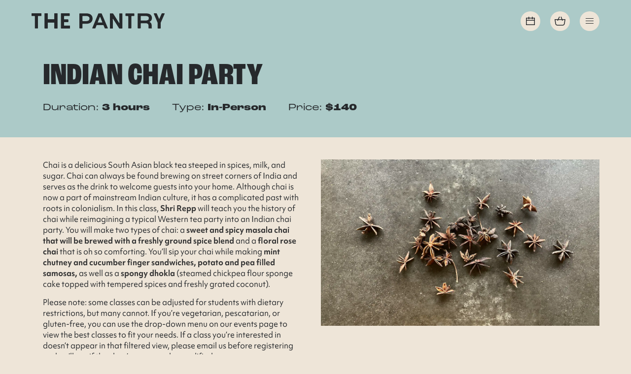

--- FILE ---
content_type: text/html; charset=UTF-8
request_url: https://thepantryseattle.com/class/indian-chai-party
body_size: 10475
content:
  
<!DOCTYPE html>
<html lang="en">
  <head>
    <meta charset="utf-8">
    <meta name="viewport" content="width=device-width, initial-scale=1.0"/>
    <meta http-equiv="x-ua-compatible" content="ie=edge">

    
            
      <title>Indian Chai Party - The Pantry</title>
      <meta name="description" content="" />

      <meta property="fb:app_id" content="">
      <meta property="og:url" content="https://thepantryseattle.com/class/indian-chai-party" />
      <meta property="og:type" content="website" />
      <meta property="og:title" content="Indian Chai Party - The Pantry" />
      <meta property="og:image" content="" />
      <meta property="og:image:width" content="1200" />
      <meta property="og:image:height" content="630" />
      <meta property="og:description" content="" />
      <meta property="og:site_name" content="The Pantry" />
      <meta property="og:locale" content="en_US" />
      <meta property="og:locale:alternate" content="en_US" />
      
      <meta name="twitter:card" content="summary_large_image" />
      <meta name="twitter:site" content="" />
      <meta name="twitter:url" content="https://thepantryseattle.com/class/indian-chai-party" />
      <meta name="twitter:title" content="Indian Chai Party - The Pantry" />
      <meta name="twitter:description" content="" />
      <meta name="twitter:image" content="" />

      
      <link rel="home" href="https://thepantryseattle.com/" />
      <link rel="canonical" href="https://thepantryseattle.com/class/indian-chai-party">
    
    <link rel="stylesheet" href="https://use.typekit.net/kqc2dfo.css">
    <link rel="stylesheet" media="all" href="/assets/styles.css">
    <link href="https://thepantryseattle.com/cpresources/53050938/formie-theme.css?v=1768562676" rel="stylesheet">

    <link rel="apple-touch-icon" sizes="180x180" href="/assets/images/favicons/apple-touch-icon.png">
    <link rel="icon" type="image/png" sizes="32x32" href="/assets/images/favicons/favicon-32x32.png">
    <link rel="icon" type="image/png" sizes="16x16" href="/assets/images/favicons/favicon-16x16.png">
    <link rel="manifest" href="/assets/images/favicons/site.webmanifest">
    <link rel="mask-icon" href="/assets/images/favicons/safari-pinned-tab.svg" color="#5bbad5">
    <link rel="shortcut icon" href="/assets/images/favicons/favicon.ico">
    <meta name="msapplication-TileColor" content="#da532c">
    <meta name="msapplication-config" content="/assets/images/favicons/browserconfig.xml">
    <meta name="theme-color" content="#ffffff">

        <script>
      window.CSRF_TOKEN = 'q4SXrZKbaBAuMwItOYIioSF\u002DTufpmnGPig9FxsEXgCfY39gkPAbeadvT0sDF\u002DiReS0RVG333T\u002DBCBDSFrdkit\u002Dh8B5GbfOZ\u002D66q9fGRirCY\u003D';
    </script>
    <script src="https://js.stripe.com/v3/"></script>
    
    <!-- Global site tag (gtag.js) - Google Analytics -->
    <script async src="https://www.googletagmanager.com/gtag/js?id=UA-21079333-1"></script>
    <script>
      window.dataLayer = window.dataLayer || [];
      function gtag(){dataLayer.push(arguments);}
      gtag('js', new Date());

      gtag('config', 'UA-21079333-1');
    </script>
  <link href="https://thepantryseattle.com/cpresources/53050938/formie-theme.css?v=1768562676" rel="stylesheet"></head>
  <body>
    <div id="app">
      
                  
      
      
      
      
              <header id="header" class="has-background-blue">
  <div class="container">
    <nav class="navbar" role="navigation" aria-label="main navigation">
      <a class="navbar-item logo" href="/">
        <svg fill="currentColor" xmlns="http://www.w3.org/2000/svg" viewBox="0 0 1442 163">
          <g fill="currentColor">
            <path d="m880.509 60.885.67 98.273a3.9 3.9 0 0 1-1.181 2.721 3.961 3.961 0 0 1-2.764 1.121h-24.122a3.883 3.883 0 0 1-2.737-1.126 3.825 3.825 0 0 1-1.134-2.716V4.803a3.817 3.817 0 0 1 1.107-2.765 3.884 3.884 0 0 1 2.764-1.152h27.397c.569.008 1.13.137 1.644.379s.969.592 1.334 1.025l65.59 101.377a1.497 1.497 0 0 0 2.334-.127c.174-.245.268-.535.271-.834l-1.265-98.051c0-1.039.416-2.035 1.156-2.77a3.958 3.958 0 0 1 2.79-1.146h25.536a3.884 3.884 0 0 1 2.764 1.151 3.817 3.817 0 0 1 1.107 2.765V159.01a3.829 3.829 0 0 1-1.134 2.717 3.889 3.889 0 0 1-2.737 1.125h-27.397a3.824 3.824 0 0 1-1.651-.364 3.788 3.788 0 0 1-1.327-1.04L883.041 59.776a1.425 1.425 0 0 0-1.718-.462 1.41 1.41 0 0 0-.687.643 1.395 1.395 0 0 0-.127.928Zm-329.291 55.491v40.713c0 1.274-.51 2.495-1.418 3.396a4.855 4.855 0 0 1-3.422 1.407h-23.004a4.938 4.938 0 0 1-3.449-1.402 4.865 4.865 0 0 1-1.465-3.401V5.763a4.932 4.932 0 0 1 1.46-3.427 5.008 5.008 0 0 1 3.454-1.45h64.919c25.387 0 43.776 4.877 55.316 14.779a50.933 50.933 0 0 1 13.383 18.534 50.574 50.574 0 0 1 3.889 22.474 49.925 49.925 0 0 1-4.004 22.331 50.27 50.27 0 0 1-13.492 18.308c-11.663 9.852-29.258 14.778-52.784 14.778h-34.47a4.934 4.934 0 0 0-3.28 1.214 4.861 4.861 0 0 0-1.633 3.072Zm0-82.609v44.925a4.933 4.933 0 0 0 1.46 3.427 5.006 5.006 0 0 0 3.453 1.45h33.353a49.437 49.437 0 0 0 28.738-6.65 23.894 23.894 0 0 0 7.243-9.19 23.709 23.709 0 0 0 1.988-11.5 23.405 23.405 0 0 0-2.027-11.683 23.606 23.606 0 0 0-7.502-9.227 53.491 53.491 0 0 0-29.78-6.428h-32.385a5.003 5.003 0 0 0-3.217 1.57 4.928 4.928 0 0 0-1.324 3.306Zm224.76 92.436h-67.823a4.94 4.94 0 0 0-2.751.86 4.886 4.886 0 0 0-1.791 2.243l-11.688 29.556a4.812 4.812 0 0 1-1.798 2.213 4.864 4.864 0 0 1-2.744.817h-25.982a3.596 3.596 0 0 1-1.694-.427 3.555 3.555 0 0 1-1.86-2.812 3.518 3.518 0 0 1 .278-1.712L722.97 3.842a4.881 4.881 0 0 1 1.822-2.157 4.937 4.937 0 0 1 2.719-.798h28.067a5.016 5.016 0 0 1 2.712.81 4.958 4.958 0 0 1 1.83 2.145l66.185 153.099a3.518 3.518 0 0 1-.295 3.351 3.555 3.555 0 0 1-1.287 1.173 3.596 3.596 0 0 1-1.694.427h-25.685a5.016 5.016 0 0 1-2.711-.811 4.952 4.952 0 0 1-1.83-2.145l-12.284-29.556a4.817 4.817 0 0 0-1.765-2.3 4.873 4.873 0 0 0-2.776-.877Zm-37.225-84.16-21.144 52.831a2.946 2.946 0 0 0 1.359 3.716c.43.227.909.347 1.396.348h43.329a2.997 2.997 0 0 0 1.372-.374 2.965 2.965 0 0 0 1.512-2.293 2.939 2.939 0 0 0-.203-1.397l-21.74-52.83a3.097 3.097 0 0 0-1.095-1.748 3.144 3.144 0 0 0-3.913 0 3.099 3.099 0 0 0-1.096 1.747h.223Zm342.617-7.611V157.09c0 1.274-.51 2.495-1.42 3.396a4.863 4.863 0 0 1-3.42 1.407h-23.97c-1.29 0-2.52-.506-3.43-1.407a4.809 4.809 0 0 1-1.41-3.396V34.432c0-1.28-.51-2.51-1.42-3.422a4.907 4.907 0 0 0-3.42-1.454h-20.18c-1.28 0-2.51-.506-3.42-1.407a4.777 4.777 0 0 1-1.42-3.396V5.763c0-1.28.51-2.51 1.42-3.422a4.907 4.907 0 0 1 3.42-1.454h85.99c1.29.019 2.52.541 3.43 1.454a4.88 4.88 0 0 1 1.41 3.422v18.99c0 1.274-.51 2.495-1.42 3.396a4.85 4.85 0 0 1-3.42 1.407h-22.33a5 5 0 0 0-3.5 1.424 4.91 4.91 0 0 0-1.49 3.452Zm101.18 76.624v46.107a4.803 4.803 0 0 1-1.45 3.422c-.45.447-1 .799-1.59 1.036a4.88 4.88 0 0 1-1.88.344h-23.22c-1.29 0-2.52-.506-3.43-1.406a4.809 4.809 0 0 1-1.41-3.396V5.763c0-1.28.5-2.51 1.41-3.422a4.93 4.93 0 0 1 3.43-1.454h80.25c24.82 0 42.54 4.26 53.16 12.782a44.399 44.399 0 0 1 12.59 16.537 44.032 44.032 0 0 1 3.64 20.408 42.406 42.406 0 0 1-7.45 26.748 39.787 39.787 0 0 1-14.37 11.084 3.62 3.62 0 0 0-1.5 1.308c-.36.57-.56 1.23-.56 1.906 0 .675.2 1.336.56 1.905.37.57.89 1.023 1.5 1.309a31.98 31.98 0 0 1 12.59 10.492 49.775 49.775 0 0 1 6.77 28.522v18.989c.02 1.803.29 3.594.82 5.32.34 1.002.87 1.93 1.56 2.734.11.088.19.208.23.342a.665.665 0 0 1-.28.73.638.638 0 0 1-.39.11h-33.06a6.252 6.252 0 0 1-1.82-1.67 6.207 6.207 0 0 1-1.01-2.246 19.392 19.392 0 0 1-.82-5.763v-18.103c.51-4.012.1-8.085-1.19-11.92a27.061 27.061 0 0 0-6.25-10.247 42.78 42.78 0 0 0-26.36-6.133h-46.01a4.928 4.928 0 0 0-3.24 1.63 4.823 4.823 0 0 0-1.22 3.395Zm0-77.215v39.31a4.81 4.81 0 0 0 1.41 3.396 4.87 4.87 0 0 0 3.43 1.406h46.38a55.99 55.99 0 0 0 26.73-5.394 19.701 19.701 0 0 0 7.71-7.946 19.556 19.556 0 0 0 2.19-10.822v-1.33a19.6 19.6 0 0 0-1.81-10.171 19.776 19.776 0 0 0-6.75-7.858 52.482 52.482 0 0 0-27.18-5.467h-47.65c-1.21.11-2.33.661-3.16 1.548a4.815 4.815 0 0 0-1.3 3.254v.074Zm183.51 124.874v-56.452c.08-.415.08-.84 0-1.256l-41.31-95.391a3.809 3.809 0 0 1 .46-3.533c.35-.509.83-.923 1.39-1.209a3.868 3.868 0 0 1 1.79-.43h24.94c.83 0 1.63.268 2.29.76a3.717 3.717 0 0 1 1.36 1.974l25.31 57.412c.05.13.14.243.25.323.11.08.25.123.39.123s.27-.043.39-.123c.11-.08.19-.193.24-.323l26.35-57.486c.29-.762.79-1.422 1.46-1.896.66-.474 1.45-.74 2.27-.764h24.64c.63-.003 1.24.145 1.8.43.55.286 1.03.7 1.39 1.209.36.508.59 1.095.67 1.71a3.9 3.9 0 0 1-.21 1.823l-42.59 95.391c-.08.44-.08.891 0 1.33v56.378a3.91 3.91 0 0 1-1.15 2.696 3.97 3.97 0 0 1-2.72 1.146h-25.09a3.883 3.883 0 0 1-3.03-.956 3.774 3.774 0 0 1-.95-1.306 3.753 3.753 0 0 1-.34-1.58Zm-953.164 3.398h-90.232a3.893 3.893 0 0 1-2.764-1.151 3.831 3.831 0 0 1-1.107-2.765V3.842c0-1.019.408-1.996 1.134-2.717A3.885 3.885 0 0 1 322.664 0h85.616a3.89 3.89 0 0 1 2.738 1.125 3.828 3.828 0 0 1 1.134 2.717V24.31a3.818 3.818 0 0 1-1.108 2.764 3.894 3.894 0 0 1-2.764 1.151h-53.528a3.887 3.887 0 0 0-2.738 1.126 3.828 3.828 0 0 0-1.134 2.717V62.51c0 1.02.408 1.997 1.134 2.717a3.887 3.887 0 0 0 2.738 1.126h38.639a3.893 3.893 0 0 1 2.764 1.151 3.816 3.816 0 0 1 1.107 2.765v20.467a3.828 3.828 0 0 1-1.134 2.717 3.886 3.886 0 0 1-2.737 1.125h-38.639a3.898 3.898 0 0 0-2.738 1.126 3.837 3.837 0 0 0-1.134 2.717v30.442a3.817 3.817 0 0 0 1.107 2.765 3.877 3.877 0 0 0 2.765 1.151h57.921a3.895 3.895 0 0 1 2.737 1.126 3.814 3.814 0 0 1 1.134 2.717v21.575a3.824 3.824 0 0 1-1.028 2.689 3.882 3.882 0 0 1-2.62 1.227ZM276.953.222h-25.909a3.961 3.961 0 0 0-2.716 1.146 3.901 3.901 0 0 0-1.155 2.696V60.96a3.828 3.828 0 0 1-1.134 2.717 3.886 3.886 0 0 1-2.737 1.125h-64.473a3.887 3.887 0 0 1-2.738-1.125 3.827 3.827 0 0 1-1.133-2.717V4.064a3.904 3.904 0 0 0-1.182-2.721 3.96 3.96 0 0 0-2.764-1.121h-25.834a3.902 3.902 0 0 0-2.738 1.125 3.827 3.827 0 0 0-1.133 2.717V158.42a3.823 3.823 0 0 0 1.133 2.717 3.882 3.882 0 0 0 2.738 1.125h25.834a3.887 3.887 0 0 0 2.785-1.099 3.82 3.82 0 0 0 1.161-2.743v-56.6c0-1.019.407-1.997 1.133-2.717a3.887 3.887 0 0 1 2.738-1.126h64.473c1.026 0 2.011.405 2.737 1.126a3.828 3.828 0 0 1 1.134 2.717v56.599c0 1.019.408 1.996 1.134 2.717a3.889 3.889 0 0 0 2.737 1.125h25.909a3.898 3.898 0 0 0 2.737-1.125 3.834 3.834 0 0 0 1.134-2.717V3.842a3.83 3.83 0 0 0-1.21-2.574 3.887 3.887 0 0 0-2.661-1.046Z"/>
            <path d="M412.896 162.113h-90.232a3.893 3.893 0 0 1-2.764-1.151 3.831 3.831 0 0 1-1.107-2.765V3.842c0-1.019.408-1.996 1.134-2.717A3.885 3.885 0 0 1 322.664 0h85.616a3.89 3.89 0 0 1 2.738 1.125 3.828 3.828 0 0 1 1.134 2.717V24.31a3.818 3.818 0 0 1-1.108 2.764 3.894 3.894 0 0 1-2.764 1.151h-53.528a3.887 3.887 0 0 0-2.738 1.126 3.828 3.828 0 0 0-1.134 2.717V62.51c0 1.02.408 1.997 1.134 2.717a3.887 3.887 0 0 0 2.738 1.126h38.639a3.893 3.893 0 0 1 2.764 1.151 3.816 3.816 0 0 1 1.107 2.765v20.467a3.828 3.828 0 0 1-1.134 2.717 3.886 3.886 0 0 1-2.737 1.125h-38.639a3.898 3.898 0 0 0-2.738 1.126 3.837 3.837 0 0 0-1.134 2.717v30.442a3.817 3.817 0 0 0 1.107 2.765 3.877 3.877 0 0 0 2.765 1.151h57.921a3.895 3.895 0 0 1 2.737 1.126 3.814 3.814 0 0 1 1.134 2.717v21.575a3.824 3.824 0 0 1-1.028 2.689 3.882 3.882 0 0 1-2.62 1.227ZM276.953.222h-25.909a3.961 3.961 0 0 0-2.716 1.146 3.901 3.901 0 0 0-1.155 2.696V60.96a3.828 3.828 0 0 1-1.134 2.717 3.886 3.886 0 0 1-2.737 1.125h-64.473a3.887 3.887 0 0 1-2.738-1.125 3.827 3.827 0 0 1-1.133-2.717V4.064a3.904 3.904 0 0 0-1.182-2.721 3.96 3.96 0 0 0-2.764-1.121h-25.834a3.902 3.902 0 0 0-2.738 1.125 3.827 3.827 0 0 0-1.133 2.717V158.42a3.823 3.823 0 0 0 1.133 2.717 3.882 3.882 0 0 0 2.738 1.125h25.834a3.887 3.887 0 0 0 2.785-1.099 3.82 3.82 0 0 0 1.161-2.743v-56.6c0-1.019.407-1.997 1.133-2.717a3.887 3.887 0 0 1 2.738-1.126h64.473c1.026 0 2.011.405 2.737 1.126a3.828 3.828 0 0 1 1.134 2.717v56.599c0 1.019.408 1.996 1.134 2.717a3.889 3.889 0 0 0 2.737 1.125h25.909a3.898 3.898 0 0 0 2.737-1.125 3.834 3.834 0 0 0 1.134-2.717V3.842a3.83 3.83 0 0 0-1.21-2.574 3.887 3.887 0 0 0-2.661-1.046ZM69.386 32.733v125.612a3.817 3.817 0 0 1-1.107 2.765 3.887 3.887 0 0 1-2.764 1.151H39.383a3.887 3.887 0 0 1-2.764-1.151 3.841 3.841 0 0 1-1.107-2.765V32.733a3.828 3.828 0 0 0-1.134-2.717 3.886 3.886 0 0 0-2.737-1.125H3.87a3.886 3.886 0 0 1-2.737-1.126A3.827 3.827 0 0 1 0 25.05V3.841c0-1.019.408-1.996 1.134-2.717A3.886 3.886 0 0 1 3.87 0h99.166a3.89 3.89 0 0 1 2.738 1.125 3.828 3.828 0 0 1 1.134 2.717V25.05a3.828 3.828 0 0 1-1.134 2.716 3.887 3.887 0 0 1-2.738 1.126h-29.78a3.886 3.886 0 0 0-2.737 1.125 3.828 3.828 0 0 0-1.134 2.717Z"/>
          </g>
        </svg>
      </a>
      <ul class="nav-primary">
  <li>
    <a class="navbar-item" href="/calendar">
      <svg fill="none" xmlns="http://www.w3.org/2000/svg" viewBox="0 0 22 22">
        <path stroke="currentColor" stroke-width="1.5" d="M2.75 4.75h16.5v13.5H2.75zm5-2.75v5m7-5v5M2 9.25h18"/>
      </svg>
      <span>Calendar</span>
    </a>
  </li>
  <li>
    <a class="navbar-item cart" href="/cart">
            <svg fill="none" xmlns="http://www.w3.org/2000/svg" viewBox="0 0 22 19">
        <path d="M2.026 14.619.868 6.75h20.264l-1.158 7.869a4.25 4.25 0 0 1-4.205 3.631H6.23a4.25 4.25 0 0 1-4.205-3.631ZM10 1 6 9m7-8 3 8" stroke="currentColor" stroke-width="1.5"/>
      </svg>
      <span>Cart</span>
    </a>
  </li>
  <li>
    <button id="nav-burger-primary" role="button" class="navbar-burger" data-parent="header" data-target="main_nav" aria-label="menu" aria-expanded="false">
      <span aria-hidden="true"></span>
      <span aria-hidden="true"></span>
      <span aria-hidden="true"></span>
    </button>
  </li>
</ul>    </nav>
  </div>
</header>


      
      <div id="main_nav">
  <div class="container py-6 px-5">
    <div class="columns">
      <div class="column">
        <ul  class="primaryNav"><li  class="nav-item"><a  class="nav-link" href="/calendar/classes">Classes</a></li><li  class="nav-item"><a  class="nav-link" href="/calendar/dinners">Dinners</a></li><li  class="nav-item"><a  class="nav-link" href="https://thepantryseattle.com/calendar">Calendar</a></li><li  class="nav-item"><a  class="nav-link" href="https://thepantryseattle.com/private-events">Private Events</a></li><li  class="nav-item"><a  class="nav-link" href="/pantry-retreats">Retreats</a></li></ul>
      </div>
      <div class="column">
        <ul  class="secondaryNav"><li  class="nav-item"><a  class="nav-link" href="https://thepantryseattle.com/about">About</a></li><li  class="nav-item"><a  class="nav-link" href="https://thepantryseattle.com/gift-certificates">Gift Certificates</a></li><li  class="nav-item"><a  class="nav-link" href="https://thepantryseattle.com/knife-sharpening">Knife Sharpening</a></li><li  class="nav-item"><a  class="nav-link" href="https://thepantryseattle.com/contact">Contact</a></li><li  class="nav-item"><a  class="nav-link" href="https://thepantryseattle.com/faqs">FAQs</a></li></ul>
        <ul  class="socialNav"><li  class="nav-item facebook"><a  class="nav-link" href="https://www.facebook.com/pages/The-Pantry-at-Delancey/152273474796217" rel="noopener" target="_blank">Facebook</a></li><li  class="nav-item instagram"><a  class="nav-link" href="https://instagram.com/thepantryseattle" rel="noopener" target="_blank">Instagram</a></li></ul>

        
        <newsletter-signup
          form="&quot;\n&lt;div class=\&quot;fui-i\&quot;&gt;&lt;form  id=\&quot;formie-form-465696f660619cbc\&quot; class=\&quot;fui-form fui-labels-above-input  fui-validate-on-focus\&quot; method=\&quot;post\&quot; enctype=\&quot;multipart\/form-data\&quot; accept-charset=\&quot;utf-8\&quot; data-submit-method=\&quot;ajax\&quot; data-submit-action=\&quot;message\&quot; data-loading-indicator=\&quot;spinner\&quot; data-config=\&quot;{&amp;quot;formHashId&amp;quot;:&amp;quot;formie-form-465696f660619cbc&amp;quot;,&amp;quot;formId&amp;quot;:465,&amp;quot;formHandle&amp;quot;:&amp;quot;newsletterSignup&amp;quot;,&amp;quot;registeredJs&amp;quot;:[{&amp;quot;src&amp;quot;:&amp;quot;http:\/\/172.31.13.254:8080\/cpresources\/1081de07\/recaptcha-v3.js?v=1768562676&amp;quot;,&amp;quot;module&amp;quot;:&amp;quot;FormieRecaptchaV3&amp;quot;,&amp;quot;settings&amp;quot;:{&amp;quot;siteKey&amp;quot;:&amp;quot;6LcKLtQiAAAAANNZ0zbFYFDH27M41meP_3u33soE&amp;quot;,&amp;quot;formId&amp;quot;:&amp;quot;formie-form-465696f660619cbc&amp;quot;,&amp;quot;theme&amp;quot;:&amp;quot;light&amp;quot;,&amp;quot;size&amp;quot;:&amp;quot;normal&amp;quot;,&amp;quot;badge&amp;quot;:&amp;quot;bottomright&amp;quot;,&amp;quot;language&amp;quot;:&amp;quot;en&amp;quot;,&amp;quot;submitMethod&amp;quot;:&amp;quot;ajax&amp;quot;,&amp;quot;hasMultiplePages&amp;quot;:false}}],&amp;quot;settings&amp;quot;:{&amp;quot;submitMethod&amp;quot;:&amp;quot;ajax&amp;quot;,&amp;quot;submitActionMessage&amp;quot;:&amp;quot;Thank you. You will receive a confirmation notice shortly.&amp;quot;,&amp;quot;submitActionMessageTimeout&amp;quot;:&amp;quot;&amp;quot;,&amp;quot;submitActionMessagePosition&amp;quot;:&amp;quot;top-form&amp;quot;,&amp;quot;submitActionFormHide&amp;quot;:&amp;quot;&amp;quot;,&amp;quot;submitAction&amp;quot;:&amp;quot;message&amp;quot;,&amp;quot;submitActionTab&amp;quot;:null,&amp;quot;errorMessage&amp;quot;:&amp;quot;Couldn\u2019t save submission due to errors.&amp;quot;,&amp;quot;errorMessagePosition&amp;quot;:&amp;quot;top-form&amp;quot;,&amp;quot;loadingIndicator&amp;quot;:&amp;quot;spinner&amp;quot;,&amp;quot;loadingIndicatorText&amp;quot;:&amp;quot;&amp;quot;,&amp;quot;validationOnSubmit&amp;quot;:&amp;quot;1&amp;quot;,&amp;quot;validationOnFocus&amp;quot;:&amp;quot;1&amp;quot;,&amp;quot;scrollToTop&amp;quot;:&amp;quot;1&amp;quot;,&amp;quot;hasMultiplePages&amp;quot;:false,&amp;quot;pages&amp;quot;:[{&amp;quot;settings&amp;quot;:{&amp;quot;submitButtonLabel&amp;quot;:&amp;quot;Subscribe&amp;quot;,&amp;quot;backButtonLabel&amp;quot;:&amp;quot;Back&amp;quot;,&amp;quot;showBackButton&amp;quot;:false,&amp;quot;buttonsPosition&amp;quot;:&amp;quot;left&amp;quot;,&amp;quot;cssClasses&amp;quot;:null,&amp;quot;containerAttributes&amp;quot;:[],&amp;quot;inputAttributes&amp;quot;:[],&amp;quot;enableNextButtonConditions&amp;quot;:false,&amp;quot;nextButtonConditions&amp;quot;:&amp;quot;{\\&amp;quot;showRule\\&amp;quot;:\\&amp;quot;show\\&amp;quot;,\\&amp;quot;conditionRule\\&amp;quot;:\\&amp;quot;all\\&amp;quot;,\\&amp;quot;conditions\\&amp;quot;:[]}&amp;quot;,&amp;quot;enablePageConditions&amp;quot;:false,&amp;quot;pageConditions&amp;quot;:[],&amp;quot;enableJsEvents&amp;quot;:false,&amp;quot;jsGtmEventOptions&amp;quot;:[{&amp;quot;label&amp;quot;:&amp;quot;event&amp;quot;,&amp;quot;value&amp;quot;:&amp;quot;formPageSubmission&amp;quot;},{&amp;quot;label&amp;quot;:&amp;quot;formId&amp;quot;,&amp;quot;value&amp;quot;:&amp;quot;newsletterSignup&amp;quot;},{&amp;quot;label&amp;quot;:&amp;quot;pageId&amp;quot;,&amp;quot;value&amp;quot;:95},{&amp;quot;label&amp;quot;:&amp;quot;pageIndex&amp;quot;,&amp;quot;value&amp;quot;:0}]},&amp;quot;id&amp;quot;:95,&amp;quot;layoutId&amp;quot;:34,&amp;quot;name&amp;quot;:&amp;quot;Page 1&amp;quot;,&amp;quot;elements&amp;quot;:[{&amp;quot;width&amp;quot;:100,&amp;quot;label&amp;quot;:null,&amp;quot;instructions&amp;quot;:null,&amp;quot;tip&amp;quot;:null,&amp;quot;warning&amp;quot;:null,&amp;quot;required&amp;quot;:1,&amp;quot;fieldUid&amp;quot;:&amp;quot;6f057471-3656-42c0-91bb-4d228cfca748&amp;quot;},{&amp;quot;width&amp;quot;:100,&amp;quot;label&amp;quot;:null,&amp;quot;instructions&amp;quot;:null,&amp;quot;tip&amp;quot;:null,&amp;quot;warning&amp;quot;:null,&amp;quot;required&amp;quot;:0,&amp;quot;fieldUid&amp;quot;:&amp;quot;d375292b-221f-4906-8f38-258e8f6714fb&amp;quot;}],&amp;quot;sortOrder&amp;quot;:0,&amp;quot;uid&amp;quot;:&amp;quot;68a08990-f4da-4b96-b1a6-0bae2a93115b&amp;quot;}],&amp;quot;redirectUrl&amp;quot;:&amp;quot;&amp;quot;,&amp;quot;currentPageId&amp;quot;:95,&amp;quot;outputJsTheme&amp;quot;:true,&amp;quot;enableUnloadWarning&amp;quot;:true,&amp;quot;ajaxTimeout&amp;quot;:10}}\&quot;&gt;&lt;input type=\&quot;hidden\&quot; name=\&quot;CRAFT_CSRF_TOKEN\&quot; value=\&quot;k_LWVdq5pFdzohpXlhDGZDK608Laf8Gw85bbLlbLS0XrvPO7VCqy2Oan5jvr-88ECeYpOMJ3qS1b6IT6lAuP6ZXgi2QymmY83_Oy4Rke5pU=\&quot; autocomplete=\&quot;off\&quot;&gt;&lt;input type=\&quot;hidden\&quot; name=\&quot;action\&quot; value=\&quot;formie\/submissions\/submit\&quot;&gt;&lt;input type=\&quot;hidden\&quot; name=\&quot;handle\&quot; value=\&quot;newsletterSignup\&quot;&gt;&lt;input type=\&quot;hidden\&quot; name=\&quot;siteId\&quot; value=\&quot;1\&quot;&gt;&lt;div class=\&quot;fui-form-container\&quot;&gt;&lt;div  id=\&quot;formie-form-465696f660619cbc-p-95\&quot; class=\&quot;fui-page \&quot; data-index=\&quot;0\&quot; data-id=\&quot;95\&quot;&gt;&lt;div class=\&quot;fui-page-container \&quot;&gt;&lt;div class=\&quot;fui-row fui-page-row \&quot;&gt;&lt;div id=\&quot;fields-formie-form-465696f660619cbc-email-address-wrap\&quot; class=\&quot;fui-field fui-page-field fui-type-email-address fui-label-above-input fui-subfield-label-above-input fui-instructions-above-input fui-field-required fui-text-input-field\&quot; data-field-handle=\&quot;emailAddress\&quot; data-field-type=\&quot;email-address\&quot;&gt;&lt;div class=\&quot;fui-field-container\&quot;&gt;&lt;label  id=\&quot;fields-formie-form-465696f660619cbc-email-address-label\&quot; class=\&quot;fui-label\&quot; for=\&quot;fields-formie-form-465696f660619cbc-email-address\&quot;&gt;\n            Email Address&amp;nbsp;&lt;span class=\&quot;fui-required\&quot;&gt;*&lt;\/span&gt;&lt;\/label&gt;&lt;div class=\&quot;fui-instructions\&quot;&gt;&lt;p&gt;Please enter your email so we can get in touch.&lt;\/p&gt;&lt;\/div&gt;&lt;div class=\&quot;fui-input-container\&quot;&gt;&lt;input  type=\&quot;email\&quot; id=\&quot;fields-formie-form-465696f660619cbc-email-address\&quot; class=\&quot;fui-input\&quot; name=\&quot;fields[emailAddress]\&quot; value=\&quot;\&quot; placeholder=\&quot;e.g. psherman@wallaby.com\&quot; autocomplete=\&quot;email\&quot; required data-fui-id=\&quot;newsletter-signup-email-address\&quot; data-fui-message=\&quot;\&quot; aria-required=\&quot;true\&quot; \/&gt;&lt;\/div&gt;&lt;\/div&gt;&lt;\/div&gt;&lt;\/div&gt;&lt;div class=\&quot;fui-row fui-page-row \&quot;&gt;&lt;div id=\&quot;fields-formie-form-465696f660619cbc-your-name-wrap\&quot; class=\&quot;fui-field fui-page-field fui-type-name fui-label-hidden fui-subfield-label-above-input fui-instructions-fieldset-start\&quot; data-field-handle=\&quot;yourName\&quot; data-field-type=\&quot;name\&quot;&gt;&lt;div class=\&quot;fui-field-container\&quot;&gt;&lt;div class=\&quot;fui-input-container\&quot;&gt;&lt;fieldset class=\&quot;fui-fieldset fui-subfield-fieldset\&quot; aria-labelledby=\&quot;fields-formie-form-465696f660619cbc-your-name-label\&quot;&gt;&lt;legend  id=\&quot;fields-formie-form-465696f660619cbc-your-name-label\&quot; class=\&quot;fui-legend fui-sr-only\&quot;&gt;\n        Your Name\n\n            &lt;\/legend&gt;&lt;div class=\&quot;fui-instructions\&quot;&gt;&lt;p&gt;Please enter your full name.&lt;\/p&gt;&lt;\/div&gt;&lt;div class=\&quot;fui-field-rows\&quot;&gt;&lt;div class=\&quot;fui-row\&quot;&gt;&lt;div class=\&quot;fui-field fui-name-field fui-name-first-name fui-label-above-input fui-text-input-field fui-field-required\&quot;&gt;&lt;div class=\&quot;fui-input-container\&quot;&gt;&lt;label  class=\&quot;fui-label\&quot; for=\&quot;fields-formie-form-465696f660619cbc-your-name-firstName\&quot;&gt;\n            First Name&amp;nbsp;&lt;span class=\&quot;fui-required\&quot;&gt;*&lt;\/span&gt;&lt;\/label&gt;&lt;div class=\&quot;fui-input-container\&quot;&gt;&lt;input  type=\&quot;text\&quot; id=\&quot;fields-formie-form-465696f660619cbc-your-name-firstName\&quot; class=\&quot;fui-input\&quot; name=\&quot;fields[yourName][firstName]\&quot; value=\&quot;\&quot; placeholder=\&quot;e.g. Peter\&quot; autocomplete=\&quot;given-name\&quot; required data-fui-id=\&quot;newsletter-signup-your-name-firstName\&quot; data-fui-message=\&quot;\&quot; aria-required=\&quot;true\&quot; \/&gt;&lt;\/div&gt;&lt;\/div&gt;&lt;\/div&gt;&lt;div class=\&quot;fui-field fui-name-field fui-name-last-name fui-label-above-input fui-text-input-field fui-field-required\&quot;&gt;&lt;div class=\&quot;fui-input-container\&quot;&gt;&lt;label  class=\&quot;fui-label\&quot; for=\&quot;fields-formie-form-465696f660619cbc-your-name-lastName\&quot;&gt;\n            Last Name&amp;nbsp;&lt;span class=\&quot;fui-required\&quot;&gt;*&lt;\/span&gt;&lt;\/label&gt;&lt;div class=\&quot;fui-input-container\&quot;&gt;&lt;input  type=\&quot;text\&quot; id=\&quot;fields-formie-form-465696f660619cbc-your-name-lastName\&quot; class=\&quot;fui-input\&quot; name=\&quot;fields[yourName][lastName]\&quot; value=\&quot;\&quot; placeholder=\&quot;e.g. Sherman\&quot; autocomplete=\&quot;family-name\&quot; required data-fui-id=\&quot;newsletter-signup-your-name-lastName\&quot; data-fui-message=\&quot;\&quot; aria-required=\&quot;true\&quot; \/&gt;&lt;\/div&gt;&lt;\/div&gt;&lt;\/div&gt;&lt;\/div&gt;&lt;\/div&gt;&lt;\/fieldset&gt;&lt;\/div&gt;&lt;\/div&gt;&lt;\/div&gt;&lt;\/div&gt;&lt;\/div&gt;&lt;div class=\&quot;formie-recaptcha-placeholder\&quot;&gt;&lt;\/div&gt;&lt;div id=\&quot;beesknees696f66061c7e9_wrapper\&quot; style=\&quot;display:none;\&quot;&gt;&lt;label for=\&quot;beesknees696f66061c7e9\&quot;&gt;Leave this field blank&lt;\/label&gt;&lt;input type=\&quot;text\&quot; id=\&quot;beesknees696f66061c7e9\&quot; name=\&quot;beesknees\&quot; style=\&quot;display:none;\&quot; \/&gt;&lt;\/div&gt;&lt;div  class=\&quot;fui-btn-container fui-btn-left \&quot;&gt;&lt;button  type=\&quot;submit\&quot; class=\&quot;fui-btn fui-submit \&quot;&gt;\n        \n        Subscribe\n\n            &lt;\/button&gt;&lt;\/div&gt;&lt;\/div&gt;&lt;\/div&gt;&lt;\/form&gt;&lt;\/div&gt;&quot;"
          nav-bar-signup="true"
        />
      </div>
    </div>
  </div>
  <div class="logo is-hidden-mobile">
    <svg fill="currentColor" xmlns="http://www.w3.org/2000/svg" viewBox="0 0 1442 163">
      <g fill="currentColor">
        <path d="m880.509 60.885.67 98.273a3.9 3.9 0 0 1-1.181 2.721 3.961 3.961 0 0 1-2.764 1.121h-24.122a3.883 3.883 0 0 1-2.737-1.126 3.825 3.825 0 0 1-1.134-2.716V4.803a3.817 3.817 0 0 1 1.107-2.765 3.884 3.884 0 0 1 2.764-1.152h27.397c.569.008 1.13.137 1.644.379s.969.592 1.334 1.025l65.59 101.377a1.497 1.497 0 0 0 2.334-.127c.174-.245.268-.535.271-.834l-1.265-98.051c0-1.039.416-2.035 1.156-2.77a3.958 3.958 0 0 1 2.79-1.146h25.536a3.884 3.884 0 0 1 2.764 1.151 3.817 3.817 0 0 1 1.107 2.765V159.01a3.829 3.829 0 0 1-1.134 2.717 3.889 3.889 0 0 1-2.737 1.125h-27.397a3.824 3.824 0 0 1-1.651-.364 3.788 3.788 0 0 1-1.327-1.04L883.041 59.776a1.425 1.425 0 0 0-1.718-.462 1.41 1.41 0 0 0-.687.643 1.395 1.395 0 0 0-.127.928Zm-329.291 55.491v40.713c0 1.274-.51 2.495-1.418 3.396a4.855 4.855 0 0 1-3.422 1.407h-23.004a4.938 4.938 0 0 1-3.449-1.402 4.865 4.865 0 0 1-1.465-3.401V5.763a4.932 4.932 0 0 1 1.46-3.427 5.008 5.008 0 0 1 3.454-1.45h64.919c25.387 0 43.776 4.877 55.316 14.779a50.933 50.933 0 0 1 13.383 18.534 50.574 50.574 0 0 1 3.889 22.474 49.925 49.925 0 0 1-4.004 22.331 50.27 50.27 0 0 1-13.492 18.308c-11.663 9.852-29.258 14.778-52.784 14.778h-34.47a4.934 4.934 0 0 0-3.28 1.214 4.861 4.861 0 0 0-1.633 3.072Zm0-82.609v44.925a4.933 4.933 0 0 0 1.46 3.427 5.006 5.006 0 0 0 3.453 1.45h33.353a49.437 49.437 0 0 0 28.738-6.65 23.894 23.894 0 0 0 7.243-9.19 23.709 23.709 0 0 0 1.988-11.5 23.405 23.405 0 0 0-2.027-11.683 23.606 23.606 0 0 0-7.502-9.227 53.491 53.491 0 0 0-29.78-6.428h-32.385a5.003 5.003 0 0 0-3.217 1.57 4.928 4.928 0 0 0-1.324 3.306Zm224.76 92.436h-67.823a4.94 4.94 0 0 0-2.751.86 4.886 4.886 0 0 0-1.791 2.243l-11.688 29.556a4.812 4.812 0 0 1-1.798 2.213 4.864 4.864 0 0 1-2.744.817h-25.982a3.596 3.596 0 0 1-1.694-.427 3.555 3.555 0 0 1-1.86-2.812 3.518 3.518 0 0 1 .278-1.712L722.97 3.842a4.881 4.881 0 0 1 1.822-2.157 4.937 4.937 0 0 1 2.719-.798h28.067a5.016 5.016 0 0 1 2.712.81 4.958 4.958 0 0 1 1.83 2.145l66.185 153.099a3.518 3.518 0 0 1-.295 3.351 3.555 3.555 0 0 1-1.287 1.173 3.596 3.596 0 0 1-1.694.427h-25.685a5.016 5.016 0 0 1-2.711-.811 4.952 4.952 0 0 1-1.83-2.145l-12.284-29.556a4.817 4.817 0 0 0-1.765-2.3 4.873 4.873 0 0 0-2.776-.877Zm-37.225-84.16-21.144 52.831a2.946 2.946 0 0 0 1.359 3.716c.43.227.909.347 1.396.348h43.329a2.997 2.997 0 0 0 1.372-.374 2.965 2.965 0 0 0 1.512-2.293 2.939 2.939 0 0 0-.203-1.397l-21.74-52.83a3.097 3.097 0 0 0-1.095-1.748 3.144 3.144 0 0 0-3.913 0 3.099 3.099 0 0 0-1.096 1.747h.223Zm342.617-7.611V157.09c0 1.274-.51 2.495-1.42 3.396a4.863 4.863 0 0 1-3.42 1.407h-23.97c-1.29 0-2.52-.506-3.43-1.407a4.809 4.809 0 0 1-1.41-3.396V34.432c0-1.28-.51-2.51-1.42-3.422a4.907 4.907 0 0 0-3.42-1.454h-20.18c-1.28 0-2.51-.506-3.42-1.407a4.777 4.777 0 0 1-1.42-3.396V5.763c0-1.28.51-2.51 1.42-3.422a4.907 4.907 0 0 1 3.42-1.454h85.99c1.29.019 2.52.541 3.43 1.454a4.88 4.88 0 0 1 1.41 3.422v18.99c0 1.274-.51 2.495-1.42 3.396a4.85 4.85 0 0 1-3.42 1.407h-22.33a5 5 0 0 0-3.5 1.424 4.91 4.91 0 0 0-1.49 3.452Zm101.18 76.624v46.107a4.803 4.803 0 0 1-1.45 3.422c-.45.447-1 .799-1.59 1.036a4.88 4.88 0 0 1-1.88.344h-23.22c-1.29 0-2.52-.506-3.43-1.406a4.809 4.809 0 0 1-1.41-3.396V5.763c0-1.28.5-2.51 1.41-3.422a4.93 4.93 0 0 1 3.43-1.454h80.25c24.82 0 42.54 4.26 53.16 12.782a44.399 44.399 0 0 1 12.59 16.537 44.032 44.032 0 0 1 3.64 20.408 42.406 42.406 0 0 1-7.45 26.748 39.787 39.787 0 0 1-14.37 11.084 3.62 3.62 0 0 0-1.5 1.308c-.36.57-.56 1.23-.56 1.906 0 .675.2 1.336.56 1.905.37.57.89 1.023 1.5 1.309a31.98 31.98 0 0 1 12.59 10.492 49.775 49.775 0 0 1 6.77 28.522v18.989c.02 1.803.29 3.594.82 5.32.34 1.002.87 1.93 1.56 2.734.11.088.19.208.23.342a.665.665 0 0 1-.28.73.638.638 0 0 1-.39.11h-33.06a6.252 6.252 0 0 1-1.82-1.67 6.207 6.207 0 0 1-1.01-2.246 19.392 19.392 0 0 1-.82-5.763v-18.103c.51-4.012.1-8.085-1.19-11.92a27.061 27.061 0 0 0-6.25-10.247 42.78 42.78 0 0 0-26.36-6.133h-46.01a4.928 4.928 0 0 0-3.24 1.63 4.823 4.823 0 0 0-1.22 3.395Zm0-77.215v39.31a4.81 4.81 0 0 0 1.41 3.396 4.87 4.87 0 0 0 3.43 1.406h46.38a55.99 55.99 0 0 0 26.73-5.394 19.701 19.701 0 0 0 7.71-7.946 19.556 19.556 0 0 0 2.19-10.822v-1.33a19.6 19.6 0 0 0-1.81-10.171 19.776 19.776 0 0 0-6.75-7.858 52.482 52.482 0 0 0-27.18-5.467h-47.65c-1.21.11-2.33.661-3.16 1.548a4.815 4.815 0 0 0-1.3 3.254v.074Zm183.51 124.874v-56.452c.08-.415.08-.84 0-1.256l-41.31-95.391a3.809 3.809 0 0 1 .46-3.533c.35-.509.83-.923 1.39-1.209a3.868 3.868 0 0 1 1.79-.43h24.94c.83 0 1.63.268 2.29.76a3.717 3.717 0 0 1 1.36 1.974l25.31 57.412c.05.13.14.243.25.323.11.08.25.123.39.123s.27-.043.39-.123c.11-.08.19-.193.24-.323l26.35-57.486c.29-.762.79-1.422 1.46-1.896.66-.474 1.45-.74 2.27-.764h24.64c.63-.003 1.24.145 1.8.43.55.286 1.03.7 1.39 1.209.36.508.59 1.095.67 1.71a3.9 3.9 0 0 1-.21 1.823l-42.59 95.391c-.08.44-.08.891 0 1.33v56.378a3.91 3.91 0 0 1-1.15 2.696 3.97 3.97 0 0 1-2.72 1.146h-25.09a3.883 3.883 0 0 1-3.03-.956 3.774 3.774 0 0 1-.95-1.306 3.753 3.753 0 0 1-.34-1.58Zm-953.164 3.398h-90.232a3.893 3.893 0 0 1-2.764-1.151 3.831 3.831 0 0 1-1.107-2.765V3.842c0-1.019.408-1.996 1.134-2.717A3.885 3.885 0 0 1 322.664 0h85.616a3.89 3.89 0 0 1 2.738 1.125 3.828 3.828 0 0 1 1.134 2.717V24.31a3.818 3.818 0 0 1-1.108 2.764 3.894 3.894 0 0 1-2.764 1.151h-53.528a3.887 3.887 0 0 0-2.738 1.126 3.828 3.828 0 0 0-1.134 2.717V62.51c0 1.02.408 1.997 1.134 2.717a3.887 3.887 0 0 0 2.738 1.126h38.639a3.893 3.893 0 0 1 2.764 1.151 3.816 3.816 0 0 1 1.107 2.765v20.467a3.828 3.828 0 0 1-1.134 2.717 3.886 3.886 0 0 1-2.737 1.125h-38.639a3.898 3.898 0 0 0-2.738 1.126 3.837 3.837 0 0 0-1.134 2.717v30.442a3.817 3.817 0 0 0 1.107 2.765 3.877 3.877 0 0 0 2.765 1.151h57.921a3.895 3.895 0 0 1 2.737 1.126 3.814 3.814 0 0 1 1.134 2.717v21.575a3.824 3.824 0 0 1-1.028 2.689 3.882 3.882 0 0 1-2.62 1.227ZM276.953.222h-25.909a3.961 3.961 0 0 0-2.716 1.146 3.901 3.901 0 0 0-1.155 2.696V60.96a3.828 3.828 0 0 1-1.134 2.717 3.886 3.886 0 0 1-2.737 1.125h-64.473a3.887 3.887 0 0 1-2.738-1.125 3.827 3.827 0 0 1-1.133-2.717V4.064a3.904 3.904 0 0 0-1.182-2.721 3.96 3.96 0 0 0-2.764-1.121h-25.834a3.902 3.902 0 0 0-2.738 1.125 3.827 3.827 0 0 0-1.133 2.717V158.42a3.823 3.823 0 0 0 1.133 2.717 3.882 3.882 0 0 0 2.738 1.125h25.834a3.887 3.887 0 0 0 2.785-1.099 3.82 3.82 0 0 0 1.161-2.743v-56.6c0-1.019.407-1.997 1.133-2.717a3.887 3.887 0 0 1 2.738-1.126h64.473c1.026 0 2.011.405 2.737 1.126a3.828 3.828 0 0 1 1.134 2.717v56.599c0 1.019.408 1.996 1.134 2.717a3.889 3.889 0 0 0 2.737 1.125h25.909a3.898 3.898 0 0 0 2.737-1.125 3.834 3.834 0 0 0 1.134-2.717V3.842a3.83 3.83 0 0 0-1.21-2.574 3.887 3.887 0 0 0-2.661-1.046Z"/>
        <path d="M412.896 162.113h-90.232a3.893 3.893 0 0 1-2.764-1.151 3.831 3.831 0 0 1-1.107-2.765V3.842c0-1.019.408-1.996 1.134-2.717A3.885 3.885 0 0 1 322.664 0h85.616a3.89 3.89 0 0 1 2.738 1.125 3.828 3.828 0 0 1 1.134 2.717V24.31a3.818 3.818 0 0 1-1.108 2.764 3.894 3.894 0 0 1-2.764 1.151h-53.528a3.887 3.887 0 0 0-2.738 1.126 3.828 3.828 0 0 0-1.134 2.717V62.51c0 1.02.408 1.997 1.134 2.717a3.887 3.887 0 0 0 2.738 1.126h38.639a3.893 3.893 0 0 1 2.764 1.151 3.816 3.816 0 0 1 1.107 2.765v20.467a3.828 3.828 0 0 1-1.134 2.717 3.886 3.886 0 0 1-2.737 1.125h-38.639a3.898 3.898 0 0 0-2.738 1.126 3.837 3.837 0 0 0-1.134 2.717v30.442a3.817 3.817 0 0 0 1.107 2.765 3.877 3.877 0 0 0 2.765 1.151h57.921a3.895 3.895 0 0 1 2.737 1.126 3.814 3.814 0 0 1 1.134 2.717v21.575a3.824 3.824 0 0 1-1.028 2.689 3.882 3.882 0 0 1-2.62 1.227ZM276.953.222h-25.909a3.961 3.961 0 0 0-2.716 1.146 3.901 3.901 0 0 0-1.155 2.696V60.96a3.828 3.828 0 0 1-1.134 2.717 3.886 3.886 0 0 1-2.737 1.125h-64.473a3.887 3.887 0 0 1-2.738-1.125 3.827 3.827 0 0 1-1.133-2.717V4.064a3.904 3.904 0 0 0-1.182-2.721 3.96 3.96 0 0 0-2.764-1.121h-25.834a3.902 3.902 0 0 0-2.738 1.125 3.827 3.827 0 0 0-1.133 2.717V158.42a3.823 3.823 0 0 0 1.133 2.717 3.882 3.882 0 0 0 2.738 1.125h25.834a3.887 3.887 0 0 0 2.785-1.099 3.82 3.82 0 0 0 1.161-2.743v-56.6c0-1.019.407-1.997 1.133-2.717a3.887 3.887 0 0 1 2.738-1.126h64.473c1.026 0 2.011.405 2.737 1.126a3.828 3.828 0 0 1 1.134 2.717v56.599c0 1.019.408 1.996 1.134 2.717a3.889 3.889 0 0 0 2.737 1.125h25.909a3.898 3.898 0 0 0 2.737-1.125 3.834 3.834 0 0 0 1.134-2.717V3.842a3.83 3.83 0 0 0-1.21-2.574 3.887 3.887 0 0 0-2.661-1.046ZM69.386 32.733v125.612a3.817 3.817 0 0 1-1.107 2.765 3.887 3.887 0 0 1-2.764 1.151H39.383a3.887 3.887 0 0 1-2.764-1.151 3.841 3.841 0 0 1-1.107-2.765V32.733a3.828 3.828 0 0 0-1.134-2.717 3.886 3.886 0 0 0-2.737-1.125H3.87a3.886 3.886 0 0 1-2.737-1.126A3.827 3.827 0 0 1 0 25.05V3.841c0-1.019.408-1.996 1.134-2.717A3.886 3.886 0 0 1 3.87 0h99.166a3.89 3.89 0 0 1 2.738 1.125 3.828 3.828 0 0 1 1.134 2.717V25.05a3.828 3.828 0 0 1-1.134 2.716 3.887 3.887 0 0 1-2.738 1.126h-29.78a3.886 3.886 0 0 0-2.737 1.125 3.828 3.828 0 0 0-1.134 2.717Z"/>
      </g>
    </svg>
  </div>
  <div class="logo_mobile is-hidden-tablet">
    <img src="/assets/images/Logo-Vert.svg" alt="The Pantry">
  </div>
</div>

      <!-- Template: /_includes/_nav-checkout.twig -->


  



      <div id="main">

                  <section class="hero has-background-blue">
            <div class="container px-5 py-6">
                <header class="">
    <h2 class="is-brand-larger-headline mb-5">Indian Chai Party</h2>
    <h6 class="is-family-secondary-wide is-size-4 mt-5 has-spans"><span class="mr-6" style="display: inline-block;">Duration: <b>3 hours</b></span><span class="mr-6" style="display: inline-block;">Type: <b>In-Person</b></span><span class="mr-6" style="display: inline-block;">Price: <b>$140</b></span></h6>
  </header>
            </div>
          </section>
                            <main>
            
  <section class="section has-background-sand class-details">
    <div class="container">      
            
      <div class="columns is-mobile is-multiline is-centered">
  
                  <div class="column img_gallery is-four-fifths-mobile is-half-tablet">
                                                    <figure class="image is-5by3 mb-0"> 
    <img src="https://the-pantry-prod.imgix.net/Anise.jpg?ar=1.6666666666667&fit=crop&fm=webp&fp-x=0.5&fp-y=0.5&ixlib=php-2.1.1&q=50&w=1244" srcset="https://the-pantry-prod.imgix.net/Anise.jpg?ar=1.6666666666667&fit=crop&fm=webp&fp-x=0.5&fp-y=0.5&ixlib=php-2.1.1&q=50&w=1244 1244w, https://the-pantry-prod.imgix.net/Anise.jpg?ar=1.6666666666667&fit=crop&fm=webp&fp-x=0.5&fp-y=0.5&ixlib=php-2.1.1&q=50&w=1092 1092w, https://the-pantry-prod.imgix.net/Anise.jpg?ar=1.6666666666667&fit=crop&fm=webp&fp-x=0.5&fp-y=0.5&ixlib=php-2.1.1&q=50&w=830 830w, https://the-pantry-prod.imgix.net/Anise.jpg?ar=1.6666666666667&fit=crop&fm=webp&fp-x=0.5&fp-y=0.5&ixlib=php-2.1.1&q=50&w=622 622w, https://the-pantry-prod.imgix.net/Anise.jpg?ar=1.6666666666667&fit=crop&fm=webp&fp-x=0.5&fp-y=0.5&ixlib=php-2.1.1&q=50&w=546 546w, https://the-pantry-prod.imgix.net/Anise.jpg?ar=1.6666666666667&fit=crop&fm=webp&fp-x=0.5&fp-y=0.5&ixlib=php-2.1.1&q=50&w=415 415w, https://the-pantry-prod.imgix.net/Anise.jpg?ar=1.6666666666667&fit=crop&fm=webp&fp-x=0.5&fp-y=0.5&ixlib=php-2.1.1&q=50&w=726 726w, https://the-pantry-prod.imgix.net/Anise.jpg?ar=1.6666666666667&fit=crop&fm=webp&fp-x=0.5&fp-y=0.5&ixlib=php-2.1.1&q=50&w=1196 1196w, https://the-pantry-prod.imgix.net/Anise.jpg?ar=1.6666666666667&fit=crop&fm=webp&fp-x=0.5&fp-y=0.5&ixlib=php-2.1.1&q=50&w=666 666w, https://the-pantry-prod.imgix.net/Anise.jpg?ar=1.6666666666667&fit=crop&fm=webp&fp-x=0.5&fp-y=0.5&ixlib=php-2.1.1&q=50&w=556 556w"  sizes="(min−width: 1800) 23vw, (max−width: 1800) 35vw, (max−width: 1440) 43vw, (max−width: 1366) 40vw, (max−width: 1024) 41vw, (max−width: 768) 95vw, (max−width: 640) 93vw, (max−width: 375) 89vw, (max−width: 320) 87vw, 87vw" />
  </figure>
          </div>
                
        <div class="column primary_content is-half-tablet">      
          <div class="content has-text-left px-5">            
            <p>Chai is a delicious South Asian black tea steeped in spices, milk, and sugar. Chai can always be found brewing on street corners of India and serves as the drink to welcome guests into your home. Although chai is now a part of mainstream Indian culture, it has a complicated past with roots in colonialism. In this class, <strong>Shri Repp</strong> will teach you the history of chai while reimagining a typical Western tea party into an Indian chai party. You will make two types of chai: a <strong>sweet and spicy masala chai that will be brewed with a freshly ground spice blend</strong> and a <strong>floral rose chai </strong>that is oh so comforting. You’ll sip your chai while making <strong>mint chutney and cucumber finger sandwiches, potato and pea filled samosas,</strong> as well as a <strong>spongy dhokla</strong> (steamed chickpea flour sponge cake topped with tempered spices and freshly grated coconut).</p>
<p>Please note: some classes can be adjusted for students with dietary restrictions, but many cannot. If you’re vegetarian, pescatarian, or gluten-free, you can use the drop-down menu on our events page to view the best classes to fit your needs. If a class you’re interested in doesn’t appear in that filtered view, please email us before registering and we’ll see if the class’s menu can be modified.</p>
          </div>
          
            <div class="m-5 py-3 px-5 has-top-border has-text-left">
          <a class="columns is-reversed-link my-5" href="https://thepantryseattle.com/team/shri-repp">
                  <div class="column is-half-mobile is-one-quarter-tablet is-one-fifth-desktop p-2 mb-4">
            
                          <figure class="image is-square">
                <img src="https://the-pantry-prod.imgix.net/Illustrations/Shri-Headshot.png?ar=1&fit=crop&fp-x=0.5&fp-y=0.5&ixlib=php-2.1.1&w=60" srcset="https://the-pantry-prod.imgix.net/Illustrations/Shri-Headshot.png?ar=1&fit=crop&fp-x=0.5&fp-y=0.5&ixlib=php-2.1.1&w=60 60w, https://the-pantry-prod.imgix.net/Illustrations/Shri-Headshot.png?ar=1&fit=crop&fp-x=0.5&fp-y=0.5&ixlib=php-2.1.1&w=120 120w"  sizes="(max-width: 600px) 480px, 800px" />
              </figure>
                      </div>
                <div class="column">
          <span>
            <h5 class="is-brand-subtitle is-family-secondary-wide is-bold mb-2">Shri Repp</h5>
            
          </span>
          <span class="button is-lined mt-5">View Bio</span>
        </div>
      </a>
      </div>
        </div>
      </div>
    </div>
  </section>
  
  
    
  
  <section id="upcoming_dates" class="section has-background-blue has-text-centered">
    <div class="container">
      <h4 class="is-brand-smallish-headline is-family-secondary-wide mb-4">Upcoming Dates</h4>
      <calendar related-entry-id="9972" />
    </div>
  </section>

    <section class="section has-background-sand has-text-centered">
    <div class="container py-6">
      <div class="columns is-centered">
        <div class="column is-half">
          <h4 class="is-brand-smallish-headline is-family-secondary-wide mb-4">Cancellation Policy</h4>
          <div class="content has-text-left is-flex is-align-items-center is-flex-direction-column">
            <p>While our event purchases are nonrefundable, we are generally happy to give a credit for a future event when we can fill your spot. If you need to cancel, we will reach out to the waitlist. If we get any takers, we can then issue you a credit. The chances of finding a replacement are higher with as much advance notice as possible, so please let us know as soon as possible if you need to cancel.</p>
          </div>
                  </div>
      </div>
    </div>
  </section>

          </main>
              </div>
      <footer id="footer" class="footer is-flex is-flex-direction-row is-justify-content-flex-start">
  <div class="container">
    <div class="columns">
      <div class="column">
        <img src="/assets/images/Logo-Vert.svg" class="logo" alt="The Pantry">
      </div>
            <div class="column">
        <ul  class="primaryNav"><li  class="nav-item"><a  class="nav-link" href="/calendar/classes">Classes</a></li><li  class="nav-item"><a  class="nav-link" href="/calendar/dinners">Dinners</a></li><li  class="nav-item"><a  class="nav-link" href="https://thepantryseattle.com/calendar">Calendar</a></li><li  class="nav-item"><a  class="nav-link" href="https://thepantryseattle.com/private-events">Private Events</a></li><li  class="nav-item"><a  class="nav-link" href="/pantry-retreats">Retreats</a></li></ul>
      </div>
      <div class="column">
        <ul  class="secondaryNav"><li  class="nav-item"><a  class="nav-link" href="https://thepantryseattle.com/about">About</a></li><li  class="nav-item"><a  class="nav-link" href="https://thepantryseattle.com/gift-certificates">Gift Certificates</a></li><li  class="nav-item"><a  class="nav-link" href="https://thepantryseattle.com/knife-sharpening">Knife Sharpening</a></li><li  class="nav-item"><a  class="nav-link" href="https://thepantryseattle.com/contact">Contact</a></li><li  class="nav-item"><a  class="nav-link" href="https://thepantryseattle.com/faqs">FAQs</a></li></ul>
      </div>
      <div class="column vcard">
         <div class="org">The Pantry Seattle</div>
         <div class="adr">
          <div class="street-address">1417 NW 70th Street</div>
          <span class="locality">Seattle</span>, <span class="region">WA</span> <span class="postal-code">98117</span>
          <div class="desc">(Garden behind Delancey Pizzeria)</div>
         </div>
         <div class="tel"><a href="tel:206.436.1064">206.436.1064</a></div>
         <a class="email" href="mailto:info@thepantryseattle.com">info@thepantryseattle.com</a>
         <span class="version">v1.14.0</span>
      </div>
      <div class="column">
        <ul  class="socialNav"><li  class="nav-item facebook"><a  class="nav-link" href="https://www.facebook.com/pages/The-Pantry-at-Delancey/152273474796217" rel="noopener" target="_blank">Facebook</a></li><li  class="nav-item instagram"><a  class="nav-link" href="https://instagram.com/thepantryseattle" rel="noopener" target="_blank">Instagram</a></li></ul>

      
      
      <newsletter-signup
        form="&quot;\n&lt;div class=\&quot;fui-i\&quot;&gt;&lt;form  id=\&quot;formie-form-46569703b0c0cbb2\&quot; class=\&quot;fui-form fui-labels-above-input  fui-validate-on-focus\&quot; method=\&quot;post\&quot; enctype=\&quot;multipart\/form-data\&quot; accept-charset=\&quot;utf-8\&quot; data-submit-method=\&quot;ajax\&quot; data-submit-action=\&quot;message\&quot; data-loading-indicator=\&quot;spinner\&quot; data-config=\&quot;{&amp;quot;formHashId&amp;quot;:&amp;quot;formie-form-46569703b0c0cbb2&amp;quot;,&amp;quot;formId&amp;quot;:465,&amp;quot;formHandle&amp;quot;:&amp;quot;newsletterSignup&amp;quot;,&amp;quot;registeredJs&amp;quot;:[{&amp;quot;src&amp;quot;:&amp;quot;https:\/\/thepantryseattle.com\/cpresources\/1081de07\/recaptcha-v3.js?v=1768562676&amp;quot;,&amp;quot;module&amp;quot;:&amp;quot;FormieRecaptchaV3&amp;quot;,&amp;quot;settings&amp;quot;:{&amp;quot;siteKey&amp;quot;:&amp;quot;6LcKLtQiAAAAANNZ0zbFYFDH27M41meP_3u33soE&amp;quot;,&amp;quot;formId&amp;quot;:&amp;quot;formie-form-46569703b0c0cbb2&amp;quot;,&amp;quot;theme&amp;quot;:&amp;quot;light&amp;quot;,&amp;quot;size&amp;quot;:&amp;quot;normal&amp;quot;,&amp;quot;badge&amp;quot;:&amp;quot;bottomright&amp;quot;,&amp;quot;language&amp;quot;:&amp;quot;en&amp;quot;,&amp;quot;submitMethod&amp;quot;:&amp;quot;ajax&amp;quot;,&amp;quot;hasMultiplePages&amp;quot;:false}}],&amp;quot;settings&amp;quot;:{&amp;quot;submitMethod&amp;quot;:&amp;quot;ajax&amp;quot;,&amp;quot;submitActionMessage&amp;quot;:&amp;quot;Thank you. You will receive a confirmation notice shortly.&amp;quot;,&amp;quot;submitActionMessageTimeout&amp;quot;:&amp;quot;&amp;quot;,&amp;quot;submitActionMessagePosition&amp;quot;:&amp;quot;top-form&amp;quot;,&amp;quot;submitActionFormHide&amp;quot;:&amp;quot;&amp;quot;,&amp;quot;submitAction&amp;quot;:&amp;quot;message&amp;quot;,&amp;quot;submitActionTab&amp;quot;:null,&amp;quot;errorMessage&amp;quot;:&amp;quot;Couldn\u2019t save submission due to errors.&amp;quot;,&amp;quot;errorMessagePosition&amp;quot;:&amp;quot;top-form&amp;quot;,&amp;quot;loadingIndicator&amp;quot;:&amp;quot;spinner&amp;quot;,&amp;quot;loadingIndicatorText&amp;quot;:&amp;quot;&amp;quot;,&amp;quot;validationOnSubmit&amp;quot;:&amp;quot;1&amp;quot;,&amp;quot;validationOnFocus&amp;quot;:&amp;quot;1&amp;quot;,&amp;quot;scrollToTop&amp;quot;:&amp;quot;1&amp;quot;,&amp;quot;hasMultiplePages&amp;quot;:false,&amp;quot;pages&amp;quot;:[{&amp;quot;settings&amp;quot;:{&amp;quot;submitButtonLabel&amp;quot;:&amp;quot;Subscribe&amp;quot;,&amp;quot;backButtonLabel&amp;quot;:&amp;quot;Back&amp;quot;,&amp;quot;showBackButton&amp;quot;:false,&amp;quot;buttonsPosition&amp;quot;:&amp;quot;left&amp;quot;,&amp;quot;cssClasses&amp;quot;:null,&amp;quot;containerAttributes&amp;quot;:[],&amp;quot;inputAttributes&amp;quot;:[],&amp;quot;enableNextButtonConditions&amp;quot;:false,&amp;quot;nextButtonConditions&amp;quot;:&amp;quot;{\\&amp;quot;showRule\\&amp;quot;:\\&amp;quot;show\\&amp;quot;,\\&amp;quot;conditionRule\\&amp;quot;:\\&amp;quot;all\\&amp;quot;,\\&amp;quot;conditions\\&amp;quot;:[]}&amp;quot;,&amp;quot;enablePageConditions&amp;quot;:false,&amp;quot;pageConditions&amp;quot;:[],&amp;quot;enableJsEvents&amp;quot;:false,&amp;quot;jsGtmEventOptions&amp;quot;:[{&amp;quot;label&amp;quot;:&amp;quot;event&amp;quot;,&amp;quot;value&amp;quot;:&amp;quot;formPageSubmission&amp;quot;},{&amp;quot;label&amp;quot;:&amp;quot;formId&amp;quot;,&amp;quot;value&amp;quot;:&amp;quot;newsletterSignup&amp;quot;},{&amp;quot;label&amp;quot;:&amp;quot;pageId&amp;quot;,&amp;quot;value&amp;quot;:95},{&amp;quot;label&amp;quot;:&amp;quot;pageIndex&amp;quot;,&amp;quot;value&amp;quot;:0}]},&amp;quot;id&amp;quot;:95,&amp;quot;layoutId&amp;quot;:34,&amp;quot;name&amp;quot;:&amp;quot;Page 1&amp;quot;,&amp;quot;elements&amp;quot;:[{&amp;quot;width&amp;quot;:100,&amp;quot;label&amp;quot;:null,&amp;quot;instructions&amp;quot;:null,&amp;quot;tip&amp;quot;:null,&amp;quot;warning&amp;quot;:null,&amp;quot;required&amp;quot;:1,&amp;quot;fieldUid&amp;quot;:&amp;quot;6f057471-3656-42c0-91bb-4d228cfca748&amp;quot;},{&amp;quot;width&amp;quot;:100,&amp;quot;label&amp;quot;:null,&amp;quot;instructions&amp;quot;:null,&amp;quot;tip&amp;quot;:null,&amp;quot;warning&amp;quot;:null,&amp;quot;required&amp;quot;:0,&amp;quot;fieldUid&amp;quot;:&amp;quot;d375292b-221f-4906-8f38-258e8f6714fb&amp;quot;}],&amp;quot;sortOrder&amp;quot;:0,&amp;quot;uid&amp;quot;:&amp;quot;68a08990-f4da-4b96-b1a6-0bae2a93115b&amp;quot;}],&amp;quot;redirectUrl&amp;quot;:&amp;quot;&amp;quot;,&amp;quot;currentPageId&amp;quot;:95,&amp;quot;outputJsTheme&amp;quot;:true,&amp;quot;enableUnloadWarning&amp;quot;:true,&amp;quot;ajaxTimeout&amp;quot;:10}}\&quot;&gt;&lt;input type=\&quot;hidden\&quot; name=\&quot;CRAFT_CSRF_TOKEN\&quot; value=\&quot;q4SXrZKbaBAuMwItOYIioSF-TufpmnGPig9FxsEXgCfY39gkPAbeadvT0sDF-iReS0RVG333T-BCBDSFrdkit-h8B5GbfOZ-66q9fGRirCY=\&quot; autocomplete=\&quot;off\&quot;&gt;&lt;input type=\&quot;hidden\&quot; name=\&quot;action\&quot; value=\&quot;formie\/submissions\/submit\&quot;&gt;&lt;input type=\&quot;hidden\&quot; name=\&quot;handle\&quot; value=\&quot;newsletterSignup\&quot;&gt;&lt;input type=\&quot;hidden\&quot; name=\&quot;siteId\&quot; value=\&quot;1\&quot;&gt;&lt;div class=\&quot;fui-form-container\&quot;&gt;&lt;div  id=\&quot;formie-form-46569703b0c0cbb2-p-95\&quot; class=\&quot;fui-page \&quot; data-index=\&quot;0\&quot; data-id=\&quot;95\&quot;&gt;&lt;div class=\&quot;fui-page-container \&quot;&gt;&lt;div class=\&quot;fui-row fui-page-row \&quot;&gt;&lt;div id=\&quot;fields-formie-form-46569703b0c0cbb2-email-address-wrap\&quot; class=\&quot;fui-field fui-page-field fui-type-email-address fui-label-above-input fui-subfield-label-above-input fui-instructions-above-input fui-field-required fui-text-input-field\&quot; data-field-handle=\&quot;emailAddress\&quot; data-field-type=\&quot;email-address\&quot;&gt;&lt;div class=\&quot;fui-field-container\&quot;&gt;&lt;label  id=\&quot;fields-formie-form-46569703b0c0cbb2-email-address-label\&quot; class=\&quot;fui-label\&quot; for=\&quot;fields-formie-form-46569703b0c0cbb2-email-address\&quot;&gt;\n            Email Address&amp;nbsp;&lt;span class=\&quot;fui-required\&quot;&gt;*&lt;\/span&gt;&lt;\/label&gt;&lt;div class=\&quot;fui-instructions\&quot;&gt;&lt;p&gt;Please enter your email so we can get in touch.&lt;\/p&gt;&lt;\/div&gt;&lt;div class=\&quot;fui-input-container\&quot;&gt;&lt;input  type=\&quot;email\&quot; id=\&quot;fields-formie-form-46569703b0c0cbb2-email-address\&quot; class=\&quot;fui-input\&quot; name=\&quot;fields[emailAddress]\&quot; value=\&quot;\&quot; placeholder=\&quot;e.g. psherman@wallaby.com\&quot; autocomplete=\&quot;email\&quot; required data-fui-id=\&quot;newsletter-signup-email-address\&quot; data-fui-message=\&quot;\&quot; aria-required=\&quot;true\&quot; \/&gt;&lt;\/div&gt;&lt;\/div&gt;&lt;\/div&gt;&lt;\/div&gt;&lt;div class=\&quot;fui-row fui-page-row \&quot;&gt;&lt;div id=\&quot;fields-formie-form-46569703b0c0cbb2-your-name-wrap\&quot; class=\&quot;fui-field fui-page-field fui-type-name fui-label-hidden fui-subfield-label-above-input fui-instructions-fieldset-start\&quot; data-field-handle=\&quot;yourName\&quot; data-field-type=\&quot;name\&quot;&gt;&lt;div class=\&quot;fui-field-container\&quot;&gt;&lt;div class=\&quot;fui-input-container\&quot;&gt;&lt;fieldset class=\&quot;fui-fieldset fui-subfield-fieldset\&quot; aria-labelledby=\&quot;fields-formie-form-46569703b0c0cbb2-your-name-label\&quot;&gt;&lt;legend  id=\&quot;fields-formie-form-46569703b0c0cbb2-your-name-label\&quot; class=\&quot;fui-legend fui-sr-only\&quot;&gt;\n        Your Name\n\n            &lt;\/legend&gt;&lt;div class=\&quot;fui-instructions\&quot;&gt;&lt;p&gt;Please enter your full name.&lt;\/p&gt;&lt;\/div&gt;&lt;div class=\&quot;fui-field-rows\&quot;&gt;&lt;div class=\&quot;fui-row\&quot;&gt;&lt;div class=\&quot;fui-field fui-name-field fui-name-first-name fui-label-above-input fui-text-input-field fui-field-required\&quot;&gt;&lt;div class=\&quot;fui-input-container\&quot;&gt;&lt;label  class=\&quot;fui-label\&quot; for=\&quot;fields-formie-form-46569703b0c0cbb2-your-name-firstName\&quot;&gt;\n            First Name&amp;nbsp;&lt;span class=\&quot;fui-required\&quot;&gt;*&lt;\/span&gt;&lt;\/label&gt;&lt;div class=\&quot;fui-input-container\&quot;&gt;&lt;input  type=\&quot;text\&quot; id=\&quot;fields-formie-form-46569703b0c0cbb2-your-name-firstName\&quot; class=\&quot;fui-input\&quot; name=\&quot;fields[yourName][firstName]\&quot; value=\&quot;\&quot; placeholder=\&quot;e.g. Peter\&quot; autocomplete=\&quot;given-name\&quot; required data-fui-id=\&quot;newsletter-signup-your-name-firstName\&quot; data-fui-message=\&quot;\&quot; aria-required=\&quot;true\&quot; \/&gt;&lt;\/div&gt;&lt;\/div&gt;&lt;\/div&gt;&lt;div class=\&quot;fui-field fui-name-field fui-name-last-name fui-label-above-input fui-text-input-field fui-field-required\&quot;&gt;&lt;div class=\&quot;fui-input-container\&quot;&gt;&lt;label  class=\&quot;fui-label\&quot; for=\&quot;fields-formie-form-46569703b0c0cbb2-your-name-lastName\&quot;&gt;\n            Last Name&amp;nbsp;&lt;span class=\&quot;fui-required\&quot;&gt;*&lt;\/span&gt;&lt;\/label&gt;&lt;div class=\&quot;fui-input-container\&quot;&gt;&lt;input  type=\&quot;text\&quot; id=\&quot;fields-formie-form-46569703b0c0cbb2-your-name-lastName\&quot; class=\&quot;fui-input\&quot; name=\&quot;fields[yourName][lastName]\&quot; value=\&quot;\&quot; placeholder=\&quot;e.g. Sherman\&quot; autocomplete=\&quot;family-name\&quot; required data-fui-id=\&quot;newsletter-signup-your-name-lastName\&quot; data-fui-message=\&quot;\&quot; aria-required=\&quot;true\&quot; \/&gt;&lt;\/div&gt;&lt;\/div&gt;&lt;\/div&gt;&lt;\/div&gt;&lt;\/div&gt;&lt;\/fieldset&gt;&lt;\/div&gt;&lt;\/div&gt;&lt;\/div&gt;&lt;\/div&gt;&lt;\/div&gt;&lt;div class=\&quot;formie-recaptcha-placeholder\&quot;&gt;&lt;\/div&gt;&lt;div id=\&quot;beesknees69703b0c0f7ef_wrapper\&quot; style=\&quot;display:none;\&quot;&gt;&lt;label for=\&quot;beesknees69703b0c0f7ef\&quot;&gt;Leave this field blank&lt;\/label&gt;&lt;input type=\&quot;text\&quot; id=\&quot;beesknees69703b0c0f7ef\&quot; name=\&quot;beesknees\&quot; style=\&quot;display:none;\&quot; \/&gt;&lt;\/div&gt;&lt;div  class=\&quot;fui-btn-container fui-btn-left \&quot;&gt;&lt;button  type=\&quot;submit\&quot; class=\&quot;fui-btn fui-submit \&quot;&gt;\n        \n        Subscribe\n\n            &lt;\/button&gt;&lt;\/div&gt;&lt;\/div&gt;&lt;\/div&gt;&lt;\/form&gt;&lt;\/div&gt;&quot;"
        nav-bar-signup="true"
      />

      </div>
    </div>
  </div>
</footer>
      <cart-countdown-timer
        :hidden="false"
        :initial-time-in-seconds="9223372036854775807"
      />
    </div>
    <script src="/assets/bundle.js" defer></script>
    <script src="https://thepantryseattle.com/cpresources/12bd0241/formie.js?v=1768562676" defer></script>
<script type="text/javascript">window.FormieTranslations={"File {filename} must be smaller than {filesize} MB.":"File {filename} must be smaller than {filesize} MB.","File must be smaller than {filesize} MB.":"File must be smaller than {filesize} MB.","File must be larger than {filesize} MB.":"File must be larger than {filesize} MB.","Choose up to {files} files.":"Choose up to {files} files.","{num} characters left":"{num} characters left","{num} words left":"{num} words left","This field is required.":"This field is required.","Please select a value.":"Please select a value.","Please select at least one value.":"Please select at least one value.","Please fill out this field.":"Please fill out this field.","Please enter a valid email address.":"Please enter a valid email address.","Please enter a URL.":"Please enter a URL.","Please enter a number":"Please enter a number","Please match the following format: #rrggbb":"Please match the following format: #rrggbb","Please use the YYYY-MM-DD format":"Please use the YYYY-MM-DD format","Please use the 24-hour time format. Ex. 23:00":"Please use the 24-hour time format. Ex. 23:00","Please use the YYYY-MM format":"Please use the YYYY-MM format","Please match the requested format.":"Please match the requested format.","Please select a value that is no more than {max}.":"Please select a value that is no more than {max}.","Please select a value that is no less than {min}.":"Please select a value that is no less than {min}.","Please shorten this text to no more than {maxLength} characters. You are currently using {length} characters.":"Please shorten this text to no more than {maxLength} characters. You are currently using {length} characters.","Please lengthen this text to {minLength} characters or more. You are currently using {length} characters.":"Please lengthen this text to {minLength} characters or more. You are currently using {length} characters.","There was an error with this field.":"There was an error with this field.","Unable to parse response `{e}`.":"Unable to parse response `{e}`.","Are you sure you want to leave?":"Are you sure you want to leave?","The request timed out.":"The request timed out.","The request encountered a network error. Please try again.":"The request encountered a network error. Please try again.","Invalid number":"Invalid number","Invalid country code":"Invalid country code","Too short":"Too short","Too long":"Too long"};
</script>
  </body>
</html>

--- FILE ---
content_type: image/svg+xml
request_url: https://thepantryseattle.com/assets/images/Logo-Vert.svg
body_size: 1512
content:
<svg fill="none" xmlns="http://www.w3.org/2000/svg" viewBox="0 0 145 154">
  <g fill="#EEE5D8">
    <path d="M65.622 0H61.26a.653.653 0 0 0-.666.655v9.686a.656.656 0 0 1-.654.668H49.05a.653.653 0 0 1-.654-.668V.655A.656.656 0 0 0 47.742 0h-4.375a.653.653 0 0 0-.654.655v26.313a.656.656 0 0 0 .654.655h4.375a.653.653 0 0 0 .654-.655V17.32a.656.656 0 0 1 .654-.655h10.876a.653.653 0 0 1 .654.655v9.648a.655.655 0 0 0 .666.655h4.364a.653.653 0 0 0 .653-.655V.655a.656.656 0 0 0-.64-.655ZM14.661 5.58v21.414a.657.657 0 0 1-.653.654H9.631a.655.655 0 0 1-.667-.654V5.58a.656.656 0 0 0-.653-.668h-4.69a.653.653 0 0 1-.654-.655V.655A.656.656 0 0 1 3.622 0h16.81a.653.653 0 0 1 .655.655v3.602a.656.656 0 0 1-.654.655h-5.03a.653.653 0 0 0-.742.668Zm88.67 22.043h-15.24a.653.653 0 0 1-.653-.655V.655A.656.656 0 0 1 88.09 0h14.498a.652.652 0 0 1 .654.655v3.49a.654.654 0 0 1-.654.654h-9.04a.653.653 0 0 0-.655.655v5.202a.656.656 0 0 0 .654.655h6.526a.652.652 0 0 1 .654.655v3.49a.652.652 0 0 1-.654.667h-6.526a.653.653 0 0 0-.654.655v5.19a.656.656 0 0 0 .654.655h9.783a.665.665 0 0 1 .654.655v3.69a.654.654 0 0 1-.654.655ZM5.533 62.313v6.94a.82.82 0 0 1-.818.819H.83a.817.817 0 0 1-.817-.819V43.456a.82.82 0 0 1 .817-.818h10.977c4.275 0 7.389.84 9.342 2.519a8.678 8.678 0 0 1 2.917 6.978 8.604 8.604 0 0 1-2.955 6.928c-1.974 1.675-4.954 2.52-8.914 2.52H6.362a.816.816 0 0 0-.83.73Zm0-14.083v7.671a.82.82 0 0 0 .817.82h5.633a8.329 8.329 0 0 0 4.866-1.134 4.08 4.08 0 0 0 1.559-3.527 3.975 3.975 0 0 0-1.622-3.553 8.914 8.914 0 0 0-4.954-1.095H6.35a.817.817 0 0 0-.817.818ZM60.216 64H48.76a.816.816 0 0 0-.767.517l-1.974 5.039a.818.818 0 0 1-.767.516h-4.401a.603.603 0 0 1-.566-.831l10.965-26.1a.83.83 0 0 1 .754-.503h4.753a.804.804 0 0 1 .754.491l11.19 26.1a.605.605 0 0 1-.565.843h-4.325a.828.828 0 0 1-.767-.504L60.97 64.53a.831.831 0 0 0-.754-.53Zm-6.287-14.359-3.571 9.02a.491.491 0 0 0 .452.68h7.33a.5.5 0 0 0 .488-.455.504.504 0 0 0-.035-.239l-3.696-9.006a.542.542 0 0 0-1.006 0h.038Zm35.697 44.402.113 16.752a.658.658 0 0 1-.4.617.647.647 0 0 1-.254.051h-4.086a.664.664 0 0 1-.654-.668V84.482a.656.656 0 0 1 .654-.655h4.627a.638.638 0 0 1 .503.24l11.09 17.307a.254.254 0 0 0 .125.067.252.252 0 0 0 .302-.231l-.226-16.728a.658.658 0 0 1 .654-.655h4.375a.655.655 0 0 1 .654.655v26.313a.655.655 0 0 1-.654.668h-4.627a.663.663 0 0 1-.503-.239L90.103 93.892a.25.25 0 1 0-.477.15Zm49.942-4.447v20.91a.817.817 0 0 1-.817.818h-4.036a.818.818 0 0 1-.83-.818v-20.91a.817.817 0 0 0-.817-.819h-3.408a.83.83 0 0 1-.817-.83v-3.238a.82.82 0 0 1 .817-.819h14.51a.816.816 0 0 1 .817.819v3.237a.831.831 0 0 1-.817.831h-3.772a.828.828 0 0 0-.83.82Zm-92.58 55.624v7.86a.832.832 0 0 1-.83.832h-3.923a.825.825 0 0 1-.587-.244.835.835 0 0 1-.243-.588v-25.784a.833.833 0 0 1 .83-.831h13.63c4.191 0 7.18.726 8.965 2.179a7.556 7.556 0 0 1 2.754 6.298 7.228 7.228 0 0 1-1.258 4.56 6.747 6.747 0 0 1-2.426 1.902.59.59 0 0 0-.257.865.59.59 0 0 0 .257.218 5.469 5.469 0 0 1 2.112 1.789 8.512 8.512 0 0 1 1.157 4.874v3.238c.002.303.048.604.138.894.047.179.138.343.264.479a.123.123 0 0 1 .015.126.123.123 0 0 1-.103.075h-5.57a1.02 1.02 0 0 1-.49-.68 3.638 3.638 0 0 1-.126-.983v-3.123a4.605 4.605 0 0 0-1.258-3.779 7.213 7.213 0 0 0-4.463-1.046h-7.708a.824.824 0 0 0-.638.233.824.824 0 0 0-.242.636Zm0-13.162v6.663a.82.82 0 0 0 .817.819h7.834a9.387 9.387 0 0 0 4.514-.92 3.36 3.36 0 0 0 1.672-3.199v-.227a3.408 3.408 0 0 0-1.446-3.086 8.87 8.87 0 0 0-4.59-.92h-7.984a.824.824 0 0 0-.596.258.807.807 0 0 0-.221.612Zm45.844 21.287v-9.586a.597.597 0 0 0 0-.214l-6.991-16.274a.655.655 0 0 1 .628-.869h4.213a.641.641 0 0 1 .616.453l4.275 9.788a.115.115 0 0 0 .041.055.12.12 0 0 0 .066.021.118.118 0 0 0 .065-.021.116.116 0 0 0 .041-.055l4.452-9.8a.652.652 0 0 1 .628-.441h4.162c.106 0 .21.025.304.073a.663.663 0 0 1 .347.498.647.647 0 0 1-.035.311l-7.192 16.249a.714.714 0 0 0 0 .226v9.611a.66.66 0 0 1-.412.609.65.65 0 0 1-.254.046H93.56a.647.647 0 0 1-.522-.171.659.659 0 0 1-.207-.509Z"/>
  </g>
</svg>

--- FILE ---
content_type: image/svg+xml
request_url: https://thepantryseattle.com/assets/images/icons/arrow.svg
body_size: 430
content:
<svg fill="none" xmlns="http://www.w3.org/2000/svg" viewBox="0 0 33 11">
  <path d="M32.993 5.504c0-.33-6.086-5.899-6.624-5.482-.369-.23.021 2.412-.248 2.455-.846-.011-2.687 0-3.528 0-2.602.01-5.217 0-7.82 0-1.007 0-.392 0-2.4-.01-.44-.008-3.037.041-3.477.01-.123.01-1.683-1.09-1.793-1.272-.153-.252-.23-.252-.407-.246a5.2 5.2 0 0 0-.661 0c-.342 0-.408 0-.752-.006-1.01.02-2.826-.017-3.838.013H.435c-.41-.007-.227.22-.152.631.269 1.072 1.386 2.772 1.64 3.85-.1.731-1.14 1.683-1.304 2.396C.474 8.468.11 9.397.048 9.671c-.114.502-.04.524.392.508.232-.01.42-.019 1.006-.009 1.409-.025 3.971-.012 5.385.004.094-.025.24.042.299-.103.068-.174 1.794-1.493 1.939-1.54.116-.032 2.531 0 2.904-.018 2.41.012 2.19.016 3.598 0 2.406.037 4.813-.02 7.22.017.779-.033 2.55.009 3.33 0 .263.035-.127 2.69.245 2.455.372-.236 3.884-2.544 4.6-3.52.258-.348 2.164-1.74 2.027-1.96Z" fill="#EEE5D8"/>
</svg>


--- FILE ---
content_type: application/javascript; charset=utf-8
request_url: https://thepantryseattle.com/assets/bundle.js
body_size: 122881
content:
(()=>{var e,t={757:(e,t,s)=>{e.exports=s(666)},14:function(e,t){!function(e){"use strict";const t={field:{override:!0,rootClass:"field",labelClass:"label",messageClass:"help",variantMessageClass:"is-",addonsClass:"has-addons",groupedClass:"is-grouped",groupMultilineClass:"is-grouped-multiline",horizontalClass:"is-horizontal",labelHorizontalClass:"field-label",bodyHorizontalClass:"field-body",bodyClass:"control"},input:{override:!0,rootClass:(e,{props:t,computed:s})=>{const n=["control"];return t.icon&&n.push("has-icons-left"),s.hasIconRight&&n.push("has-icons-right"),n.join(" ").trim()},inputClass:"input",textareaClass:"textarea",roundedClass:"is-rounded",variantClass:"is-",sizeClass:"is-",expandedClass:"is-expanded",iconLeftClass:"is-left",iconRightClass:"is-right",counterClass:"help counter"},select:{override:!0,rootClass:(e,{props:t,computed:s})=>{const n=["control","select"];return t.size&&n.push(`is-${t.size}`),t.rounded&&n.push("is-rounded"),s.statusVariant&&n.push(`is-${s.statusVariant}`),t.multiple&&n.push("is-multiple"),t.icon&&n.push("has-icons-left"),t.iconRight&&n.push("has-icons-right"),n.join(" ").trim()},expandedClass:"is-fullwidth",iconLeftClass:"is-left",iconRightClass:"is-right",placeholderClass:"is-empty"},icon:{override:!0,rootClass:"icon",variantClass:"has-text-",sizeClass:"is-",clickableClass:"is-clickable",spinClass:"is-spin"},checkbox:{override:!0,rootClass:"b-checkbox checkbox",disabledClass:"is-disabled",checkClass:"check",labelClass:"control-label",variantClass:"is-",sizeClass:"is-"},radio:{override:!0,rootClass:"b-radio radio",disabledClass:"is-disabled",checkClass:"check",labelClass:"control-label",variantClass:"is-",sizeClass:"is-"},switch:{override:!0,rootClass:(e,{props:t})=>{const s=["switch"];return t.rounded&&s.push("is-rounded"),"left"===t.position&&s.push("has-left-label"),s.join(" ")},checkClass:(e,{props:t})=>{const s=["check"];return t.variant&&s.push(`is-${t.variant}`),t.passiveVariant&&s.push(`is-${t.passiveVariant}-passive`),s.join(" ")},labelClass:"control-label",sizeClass:"is-",disabledClass:"is-disabled"},autocomplete:{override:!0,rootClass:"autocomplete control",menuClass:"dropdown-menu dropdown-content",menuPositionClass:"is-opened-",itemClass:"dropdown-item",itemHoverClass:"is-hovered",itemEmptyClasses:"is-disabled",itemGroupTitleClass:"has-text-weight-bold"},inputitems:{override:!0,rootClass:"taginput control",containerClass:"taginput-container is-focusable",itemClass:"tag",closeClass:"delete is-small"},pagination:{override:!0,rootClass:(e,{props:t})=>{const s=["pagination"];return t.rounded&&s.push("is-rounded"),s.join(" ")},sizeClass:"is-",simpleClass:"is-simple",orderClass:"is-",listClass:"pagination-list",linkClass:"pagination-link",linkCurrentClass:"is-current",linkDisabledClass:"is-disabled",nextBtnClass:"pagination-next",prevBtnClass:"pagination-previous",infoClass:"info"},slider:{override:!0,rootClass:(e,{props:t})=>{const s=["b-slider"];return t.variant&&s.push(`is-${t.variant}`),t.rounded&&s.push("is-rounded"),s.join(" ")},disabledClass:"is-disabled",trackClass:"b-slider-track",fillClass:"b-slider-fill",thumbWrapperClass:(e,{data:t})=>{const s=["b-slider-thumb-wrapper"];return t.dragging&&s.push("is-dragging"),s.join(" ")},sizeClass:"is-",thumbClass:"b-slider-thumb",tickLabelClass:"b-slider-tick-label",tickHiddenClass:"is-tick-hidden",tickClass:"b-slider-tick"},tabs:{override:!0,itemTag:"a",rootClass:"b-tabs",contentClass:"tab-content",multilineClass:"is-multiline",navTabsClass:(e,{props:t})=>{const s=["tabs"];return t.type&&s.push(`is-${t.type}`),s.join(" ")},expandedClass:"is-fullwidth",verticalClass:"is-vertical",positionClass:"is-",navSizeClass:"is-",navPositionClass:"is-",transitioningClass:"is-transitioning",itemClass:"tab-item",itemHeaderActiveClass:()=>"is-active",itemHeaderDisabledClass:()=>"is-disabled"},table:{override:!0,rootClass:"b-table",wrapperClass:"table-wrapper",tableClass:"table",borderedClass:"is-bordered",stripedClass:"is-striped",narrowedClass:"is-narrow",hoverableClass:"is-hoverable",emptyClass:"is-empty",detailedClass:"detail",footerClass:"table-footer",paginationWrapperClass:"level",scrollableClass:"is-scrollable",trSelectedClass:"is-selected",thSortableClass:"is-sortable",thCurrentSortClass:"is-current-sort",thSortIconClass:"th-wrap sort-icon",thUnselectableClass:"is-unselectable",thStickyClass:"is-sticky",thCheckboxClass:"th-checkbox",thDetailedClass:"th-chevron-cell",tdDetailedChevronClass:"chevron-cell",thPositionClass:e=>"centered"===e?"is-centered":"right"===e?"is-right":void 0,tdPositionClass:e=>"centered"===e?"has-text-centered":"right"===e?"has-text-right":void 0,mobileClass:"is-mobile",mobileSortClass:"table-mobile-sort field"},tooltip:{override:!0,rootClass:(e,{props:t})=>{const s=["b-tooltip"];return t.variant?s.push(`is-${t.variant}`):s.push("is-primary"),t.position&&s.push(`is-${t.position}`),s.join(" ")},contentClass:"tooltip-content",triggerClass:"tooltip-trigger",alwaysClass:"is-always",multilineClass:"is-multiline",variantClass:"is-",orderClass:"is-"},steps:{override:!0,rootClass:(e,{props:t})=>{const s=["b-steps"];return t.variant&&s.push(`is-${t.variant}`),t.disables&&s.push("is-disabled"),s.join(" ")},stepsClass:(e,{props:t})=>{const s=["steps"];return t.animated&&s.push("is-animated"),t.rounded&&s.push("is-rounded"),"left"===t.labelPosition&&s.push("has-label-left"),"right"===t.labelPosition&&s.push("has-label-right"),s.join(" ")},itemClass:"step-link",itemHeaderClass:"step-item",itemHeaderVariantClass:"is-",itemHeaderActiveClass:"is-active",itemHeaderPreviousClass:"is-previous",stepLinkClass:"step-link",stepLinkLabelClass:"step-title",stepLinkClickableClass:"is-clickable",stepMarkerClass:"step-marker",stepNavigationClass:"step-navigation",stepContentClass:"step-content",verticalClass:"is-vertical",positionClass:"is-",stepContentTransitioningClass:"is-transitioning",sizeClass:"is-",variantClass:"is-"},button:{override:!0,rootClass:"button",sizeClass:"is-",variantClass:"is-",roundedClass:"is-rounded",expandedClass:"is-fullwidth",outlinedClass:()=>"is-outlined",invertedClass:()=>"is-inverted",elementsWrapperClass:"button-wrapper"},skeleton:{override:!0,rootClass:(e,{props:t})=>{const s=["b-skeleton"];return t.animated&&s.push("is-animated"),s.join(" ")},itemClass:"b-skeleton-item",itemRoundedClass:"is-rounded"},notification:{override:!0,rootClass:(e,{props:t})=>{const s=["notification"];return t.variant&&s.push(`is-${t.variant}`),s.join(" ")},wrapperClass:"media",contentClass:"media-content",iconClass:"media-left",closeClass:"delete",positionClass:"is-",noticeClass:"b-notices",noticePositionClass:"is-"},dropdown:{override:!0,itemTag:"a",rootClass:(e,{props:t,data:s,computed:n})=>{const i=["dropdown","dropdown-menu-animation"];return(s.isActive||t.inline)&&i.push("is-active"),n.hoverable&&i.push("is-hoverable"),t.position&&i.push(`is-${t.position}`),i.join(" ")},triggerClass:"dropdown-trigger",menuClass:"dropdown-content dropdown-menu",disabledClass:"is-disabled",expandedClass:"is-expanded",inlineClass:"is-inline",itemClass:"dropdown-item",itemActiveClass:"is-active",itemDisabledClass:"is-disabled",mobileClass:"is-mobile-modal",menuMobileOverlayClass:"background"},datepicker:{override:!0,rootClass:"datepicker",headerClass:"datepicker-header",footerClass:"datepicker-footer",boxClass:"dropdown-item",tableClass:"datepicker-table",tableHeadClass:"datepicker-header",tableHeadCellClass:"datepicker-cell",headerButtonsClass:"pagination field is-centered",prevBtnClass:"pagination-previous",nextBtnClass:"pagination-next",listsClass:"pagination-list",tableBodyClass:(e,{props:t})=>{const s=["datepicker-body"];return t.events&&s.push("has-events"),s.join(" ")},tableRowClass:"datepicker-row",tableCellClass:"datepicker-cell",tableCellSelectableClass:"is-selectable",tableCellUnselectableClass:"is-unselectable",tableCellTodayClass:"is-today",tableCellSelectedClass:"is-selected",tableCellWithinHoveredClass:"is-within-hovered",tableCellFirstHoveredClass:"is-first-hovered",tableCellLastHoveredClass:"is-last-hovered",tableCellFirstSelectedClass:"is-first-selected",tableCellLastSelectedClass:"is-last-selected",tableCellWithinSelectedClass:"is-within-selected",tableCellInvisibleClass:"",tableCellNearbyClass:"is-nearby",tableCellEventsClass:(e,{props:t})=>{const s=["has-event"];return t.indicators&&s.push(`${t.indicators}`),s.join(" ")},tableEventVariantClass:"is-",tableEventsClass:"events",tableEventClass:"event"},modal:{override:!0,rootClass:(e,{props:t})=>{const s=["modal"];return(t.active||t.programmatic)&&s.push("is-active"),s.join(" ")},overlayClass:"modal-background",contentClass:"animation-content",closeClass:"modal-close is-large",fullScreenClass:"is-full-screen"},sidebar:{override:!0,rootClass:"b-sidebar",variantClass:"is-",contentClass:"sidebar-content",staticClass:"is-static",absoluteClass:"is-absolute",fixedClass:"is-fixed",expandOnHoverClass:"is-mini-expand",expandOnHoverFixedClass:"is-mini-expand",fullheightClass:"is-fullheight",fullwidthClass:"is-fullwidth",mobileClass:(e,{props:t})=>{if(t.mobile&&"reduce"!==t.mobile)return`is-${t.mobile}-mobile`},overlayClass:"sidebar-background",reduceClass:"is-mini-mobile",rightClass:"is-right"},loading:{fullPageClass:"is-full-page",overlayClass:"loading-overlay",iconClass:"icon",rootClass:"loading"},timepicker:{override:!0,rootClass:"timepicker control",boxClass:"dropdown-item",selectClasses:{rootClass:"select control"},separatorClass:"is-colon control",footerClass:"timepicker-footer",sizeClass:"is-"},carousel:{override:!0,rootClass:"carousel",overlayClass:"is-overlay",sceneClass:"carousel-scene",itemsClass:"carousel-items",itemsDraggingClass:"is-dragging",arrowIconClass:"carousel-arrow",arrowIconPrevClass:"has-icons-left",arrowIconNextClass:"has-icons-right",indicatorsClass:"carousel-indicator",indicatorClass:"indicator-item",indicatorsInsideClass:"is-inside",indicatorsInsidePositionClass:"is-",indicatorItemClass:"indicator-style",indicatorItemActiveClass:"is-active",indicatorItemStyleClass:"is-",itemClass:"carousel-item",itemActiveClass:"is-active"},upload:{override:!0,rootClass:"upload control",draggableClass:"upload-draggable",variantClass:"is-",expandedClass:"is-expanded",disabledClass:"is-disabled",hoveredClass:"is-hovered"}};e.bulmaConfig=t,Object.defineProperty(e,"__esModule",{value:!0})}(t)},669:(e,t,s)=>{e.exports=s(609)},448:(e,t,s)=>{"use strict";var n=s(867),i=s(26),o=s(327),a=s(97),r=s(109),l=s(985),c=s(61);e.exports=function(e){return new Promise((function(t,u){var d=e.data,h=e.headers;n.isFormData(d)&&delete h["Content-Type"];var p=new XMLHttpRequest;if(e.auth){var m=e.auth.username||"",f=e.auth.password||"";h.Authorization="Basic "+btoa(m+":"+f)}var g=a(e.baseURL,e.url);if(p.open(e.method.toUpperCase(),o(g,e.params,e.paramsSerializer),!0),p.timeout=e.timeout,p.onreadystatechange=function(){if(p&&4===p.readyState&&(0!==p.status||p.responseURL&&0===p.responseURL.indexOf("file:"))){var s="getAllResponseHeaders"in p?r(p.getAllResponseHeaders()):null,n={data:e.responseType&&"text"!==e.responseType?p.response:p.responseText,status:p.status,statusText:p.statusText,headers:s,config:e,request:p};i(t,u,n),p=null}},p.onabort=function(){p&&(u(c("Request aborted",e,"ECONNABORTED",p)),p=null)},p.onerror=function(){u(c("Network Error",e,null,p)),p=null},p.ontimeout=function(){var t="timeout of "+e.timeout+"ms exceeded";e.timeoutErrorMessage&&(t=e.timeoutErrorMessage),u(c(t,e,"ECONNABORTED",p)),p=null},n.isStandardBrowserEnv()){var v=s(372),y=(e.withCredentials||l(g))&&e.xsrfCookieName?v.read(e.xsrfCookieName):void 0;y&&(h[e.xsrfHeaderName]=y)}if("setRequestHeader"in p&&n.forEach(h,(function(e,t){void 0===d&&"content-type"===t.toLowerCase()?delete h[t]:p.setRequestHeader(t,e)})),n.isUndefined(e.withCredentials)||(p.withCredentials=!!e.withCredentials),e.responseType)try{p.responseType=e.responseType}catch(t){if("json"!==e.responseType)throw t}"function"==typeof e.onDownloadProgress&&p.addEventListener("progress",e.onDownloadProgress),"function"==typeof e.onUploadProgress&&p.upload&&p.upload.addEventListener("progress",e.onUploadProgress),e.cancelToken&&e.cancelToken.promise.then((function(e){p&&(p.abort(),u(e),p=null)})),void 0===d&&(d=null),p.send(d)}))}},609:(e,t,s)=>{"use strict";var n=s(867),i=s(849),o=s(321),a=s(185);function r(e){var t=new o(e),s=i(o.prototype.request,t);return n.extend(s,o.prototype,t),n.extend(s,t),s}var l=r(s(655));l.Axios=o,l.create=function(e){return r(a(l.defaults,e))},l.Cancel=s(263),l.CancelToken=s(972),l.isCancel=s(502),l.all=function(e){return Promise.all(e)},l.spread=s(713),e.exports=l,e.exports.default=l},263:e=>{"use strict";function t(e){this.message=e}t.prototype.toString=function(){return"Cancel"+(this.message?": "+this.message:"")},t.prototype.__CANCEL__=!0,e.exports=t},972:(e,t,s)=>{"use strict";var n=s(263);function i(e){if("function"!=typeof e)throw new TypeError("executor must be a function.");var t;this.promise=new Promise((function(e){t=e}));var s=this;e((function(e){s.reason||(s.reason=new n(e),t(s.reason))}))}i.prototype.throwIfRequested=function(){if(this.reason)throw this.reason},i.source=function(){var e;return{token:new i((function(t){e=t})),cancel:e}},e.exports=i},502:e=>{"use strict";e.exports=function(e){return!(!e||!e.__CANCEL__)}},321:(e,t,s)=>{"use strict";var n=s(867),i=s(327),o=s(782),a=s(572),r=s(185);function l(e){this.defaults=e,this.interceptors={request:new o,response:new o}}l.prototype.request=function(e){"string"==typeof e?(e=arguments[1]||{}).url=arguments[0]:e=e||{},(e=r(this.defaults,e)).method?e.method=e.method.toLowerCase():this.defaults.method?e.method=this.defaults.method.toLowerCase():e.method="get";var t=[a,void 0],s=Promise.resolve(e);for(this.interceptors.request.forEach((function(e){t.unshift(e.fulfilled,e.rejected)})),this.interceptors.response.forEach((function(e){t.push(e.fulfilled,e.rejected)}));t.length;)s=s.then(t.shift(),t.shift());return s},l.prototype.getUri=function(e){return e=r(this.defaults,e),i(e.url,e.params,e.paramsSerializer).replace(/^\?/,"")},n.forEach(["delete","get","head","options"],(function(e){l.prototype[e]=function(t,s){return this.request(n.merge(s||{},{method:e,url:t}))}})),n.forEach(["post","put","patch"],(function(e){l.prototype[e]=function(t,s,i){return this.request(n.merge(i||{},{method:e,url:t,data:s}))}})),e.exports=l},782:(e,t,s)=>{"use strict";var n=s(867);function i(){this.handlers=[]}i.prototype.use=function(e,t){return this.handlers.push({fulfilled:e,rejected:t}),this.handlers.length-1},i.prototype.eject=function(e){this.handlers[e]&&(this.handlers[e]=null)},i.prototype.forEach=function(e){n.forEach(this.handlers,(function(t){null!==t&&e(t)}))},e.exports=i},97:(e,t,s)=>{"use strict";var n=s(793),i=s(303);e.exports=function(e,t){return e&&!n(t)?i(e,t):t}},61:(e,t,s)=>{"use strict";var n=s(481);e.exports=function(e,t,s,i,o){var a=new Error(e);return n(a,t,s,i,o)}},572:(e,t,s)=>{"use strict";var n=s(867),i=s(527),o=s(502),a=s(655);function r(e){e.cancelToken&&e.cancelToken.throwIfRequested()}e.exports=function(e){return r(e),e.headers=e.headers||{},e.data=i(e.data,e.headers,e.transformRequest),e.headers=n.merge(e.headers.common||{},e.headers[e.method]||{},e.headers),n.forEach(["delete","get","head","post","put","patch","common"],(function(t){delete e.headers[t]})),(e.adapter||a.adapter)(e).then((function(t){return r(e),t.data=i(t.data,t.headers,e.transformResponse),t}),(function(t){return o(t)||(r(e),t&&t.response&&(t.response.data=i(t.response.data,t.response.headers,e.transformResponse))),Promise.reject(t)}))}},481:e=>{"use strict";e.exports=function(e,t,s,n,i){return e.config=t,s&&(e.code=s),e.request=n,e.response=i,e.isAxiosError=!0,e.toJSON=function(){return{message:this.message,name:this.name,description:this.description,number:this.number,fileName:this.fileName,lineNumber:this.lineNumber,columnNumber:this.columnNumber,stack:this.stack,config:this.config,code:this.code}},e}},185:(e,t,s)=>{"use strict";var n=s(867);e.exports=function(e,t){t=t||{};var s={},i=["url","method","params","data"],o=["headers","auth","proxy"],a=["baseURL","url","transformRequest","transformResponse","paramsSerializer","timeout","withCredentials","adapter","responseType","xsrfCookieName","xsrfHeaderName","onUploadProgress","onDownloadProgress","maxContentLength","validateStatus","maxRedirects","httpAgent","httpsAgent","cancelToken","socketPath"];n.forEach(i,(function(e){void 0!==t[e]&&(s[e]=t[e])})),n.forEach(o,(function(i){n.isObject(t[i])?s[i]=n.deepMerge(e[i],t[i]):void 0!==t[i]?s[i]=t[i]:n.isObject(e[i])?s[i]=n.deepMerge(e[i]):void 0!==e[i]&&(s[i]=e[i])})),n.forEach(a,(function(n){void 0!==t[n]?s[n]=t[n]:void 0!==e[n]&&(s[n]=e[n])}));var r=i.concat(o).concat(a),l=Object.keys(t).filter((function(e){return-1===r.indexOf(e)}));return n.forEach(l,(function(n){void 0!==t[n]?s[n]=t[n]:void 0!==e[n]&&(s[n]=e[n])})),s}},26:(e,t,s)=>{"use strict";var n=s(61);e.exports=function(e,t,s){var i=s.config.validateStatus;!i||i(s.status)?e(s):t(n("Request failed with status code "+s.status,s.config,null,s.request,s))}},527:(e,t,s)=>{"use strict";var n=s(867);e.exports=function(e,t,s){return n.forEach(s,(function(s){e=s(e,t)})),e}},655:(e,t,s)=>{"use strict";var n=s(155),i=s(867),o=s(16),a={"Content-Type":"application/x-www-form-urlencoded"};function r(e,t){!i.isUndefined(e)&&i.isUndefined(e["Content-Type"])&&(e["Content-Type"]=t)}var l,c={adapter:(("undefined"!=typeof XMLHttpRequest||void 0!==n&&"[object process]"===Object.prototype.toString.call(n))&&(l=s(448)),l),transformRequest:[function(e,t){return o(t,"Accept"),o(t,"Content-Type"),i.isFormData(e)||i.isArrayBuffer(e)||i.isBuffer(e)||i.isStream(e)||i.isFile(e)||i.isBlob(e)?e:i.isArrayBufferView(e)?e.buffer:i.isURLSearchParams(e)?(r(t,"application/x-www-form-urlencoded;charset=utf-8"),e.toString()):i.isObject(e)?(r(t,"application/json;charset=utf-8"),JSON.stringify(e)):e}],transformResponse:[function(e){if("string"==typeof e)try{e=JSON.parse(e)}catch(e){}return e}],timeout:0,xsrfCookieName:"XSRF-TOKEN",xsrfHeaderName:"X-XSRF-TOKEN",maxContentLength:-1,validateStatus:function(e){return e>=200&&e<300}};c.headers={common:{Accept:"application/json, text/plain, */*"}},i.forEach(["delete","get","head"],(function(e){c.headers[e]={}})),i.forEach(["post","put","patch"],(function(e){c.headers[e]=i.merge(a)})),e.exports=c},849:e=>{"use strict";e.exports=function(e,t){return function(){for(var s=new Array(arguments.length),n=0;n<s.length;n++)s[n]=arguments[n];return e.apply(t,s)}}},327:(e,t,s)=>{"use strict";var n=s(867);function i(e){return encodeURIComponent(e).replace(/%40/gi,"@").replace(/%3A/gi,":").replace(/%24/g,"$").replace(/%2C/gi,",").replace(/%20/g,"+").replace(/%5B/gi,"[").replace(/%5D/gi,"]")}e.exports=function(e,t,s){if(!t)return e;var o;if(s)o=s(t);else if(n.isURLSearchParams(t))o=t.toString();else{var a=[];n.forEach(t,(function(e,t){null!=e&&(n.isArray(e)?t+="[]":e=[e],n.forEach(e,(function(e){n.isDate(e)?e=e.toISOString():n.isObject(e)&&(e=JSON.stringify(e)),a.push(i(t)+"="+i(e))})))})),o=a.join("&")}if(o){var r=e.indexOf("#");-1!==r&&(e=e.slice(0,r)),e+=(-1===e.indexOf("?")?"?":"&")+o}return e}},303:e=>{"use strict";e.exports=function(e,t){return t?e.replace(/\/+$/,"")+"/"+t.replace(/^\/+/,""):e}},372:(e,t,s)=>{"use strict";var n=s(867);e.exports=n.isStandardBrowserEnv()?{write:function(e,t,s,i,o,a){var r=[];r.push(e+"="+encodeURIComponent(t)),n.isNumber(s)&&r.push("expires="+new Date(s).toGMTString()),n.isString(i)&&r.push("path="+i),n.isString(o)&&r.push("domain="+o),!0===a&&r.push("secure"),document.cookie=r.join("; ")},read:function(e){var t=document.cookie.match(new RegExp("(^|;\\s*)("+e+")=([^;]*)"));return t?decodeURIComponent(t[3]):null},remove:function(e){this.write(e,"",Date.now()-864e5)}}:{write:function(){},read:function(){return null},remove:function(){}}},793:e=>{"use strict";e.exports=function(e){return/^([a-z][a-z\d\+\-\.]*:)?\/\//i.test(e)}},985:(e,t,s)=>{"use strict";var n=s(867);e.exports=n.isStandardBrowserEnv()?function(){var e,t=/(msie|trident)/i.test(navigator.userAgent),s=document.createElement("a");function i(e){var n=e;return t&&(s.setAttribute("href",n),n=s.href),s.setAttribute("href",n),{href:s.href,protocol:s.protocol?s.protocol.replace(/:$/,""):"",host:s.host,search:s.search?s.search.replace(/^\?/,""):"",hash:s.hash?s.hash.replace(/^#/,""):"",hostname:s.hostname,port:s.port,pathname:"/"===s.pathname.charAt(0)?s.pathname:"/"+s.pathname}}return e=i(window.location.href),function(t){var s=n.isString(t)?i(t):t;return s.protocol===e.protocol&&s.host===e.host}}():function(){return!0}},16:(e,t,s)=>{"use strict";var n=s(867);e.exports=function(e,t){n.forEach(e,(function(s,n){n!==t&&n.toUpperCase()===t.toUpperCase()&&(e[t]=s,delete e[n])}))}},109:(e,t,s)=>{"use strict";var n=s(867),i=["age","authorization","content-length","content-type","etag","expires","from","host","if-modified-since","if-unmodified-since","last-modified","location","max-forwards","proxy-authorization","referer","retry-after","user-agent"];e.exports=function(e){var t,s,o,a={};return e?(n.forEach(e.split("\n"),(function(e){if(o=e.indexOf(":"),t=n.trim(e.substr(0,o)).toLowerCase(),s=n.trim(e.substr(o+1)),t){if(a[t]&&i.indexOf(t)>=0)return;a[t]="set-cookie"===t?(a[t]?a[t]:[]).concat([s]):a[t]?a[t]+", "+s:s}})),a):a}},713:e=>{"use strict";e.exports=function(e){return function(t){return e.apply(null,t)}}},867:(e,t,s)=>{"use strict";var n=s(849),i=Object.prototype.toString;function o(e){return"[object Array]"===i.call(e)}function a(e){return void 0===e}function r(e){return null!==e&&"object"==typeof e}function l(e){return"[object Function]"===i.call(e)}function c(e,t){if(null!=e)if("object"!=typeof e&&(e=[e]),o(e))for(var s=0,n=e.length;s<n;s++)t.call(null,e[s],s,e);else for(var i in e)Object.prototype.hasOwnProperty.call(e,i)&&t.call(null,e[i],i,e)}e.exports={isArray:o,isArrayBuffer:function(e){return"[object ArrayBuffer]"===i.call(e)},isBuffer:function(e){return null!==e&&!a(e)&&null!==e.constructor&&!a(e.constructor)&&"function"==typeof e.constructor.isBuffer&&e.constructor.isBuffer(e)},isFormData:function(e){return"undefined"!=typeof FormData&&e instanceof FormData},isArrayBufferView:function(e){return"undefined"!=typeof ArrayBuffer&&ArrayBuffer.isView?ArrayBuffer.isView(e):e&&e.buffer&&e.buffer instanceof ArrayBuffer},isString:function(e){return"string"==typeof e},isNumber:function(e){return"number"==typeof e},isObject:r,isUndefined:a,isDate:function(e){return"[object Date]"===i.call(e)},isFile:function(e){return"[object File]"===i.call(e)},isBlob:function(e){return"[object Blob]"===i.call(e)},isFunction:l,isStream:function(e){return r(e)&&l(e.pipe)},isURLSearchParams:function(e){return"undefined"!=typeof URLSearchParams&&e instanceof URLSearchParams},isStandardBrowserEnv:function(){return("undefined"==typeof navigator||"ReactNative"!==navigator.product&&"NativeScript"!==navigator.product&&"NS"!==navigator.product)&&("undefined"!=typeof window&&"undefined"!=typeof document)},forEach:c,merge:function e(){var t={};function s(s,n){"object"==typeof t[n]&&"object"==typeof s?t[n]=e(t[n],s):t[n]=s}for(var n=0,i=arguments.length;n<i;n++)c(arguments[n],s);return t},deepMerge:function e(){var t={};function s(s,n){"object"==typeof t[n]&&"object"==typeof s?t[n]=e(t[n],s):t[n]="object"==typeof s?e({},s):s}for(var n=0,i=arguments.length;n<i;n++)c(arguments[n],s);return t},extend:function(e,t,s){return c(t,(function(t,i){e[i]=s&&"function"==typeof t?n(t,s):t})),e},trim:function(e){return e.replace(/^\s*/,"").replace(/\s*$/,"")}}},452:(e,t,s)=>{"use strict";var n={};function i(e,t){const s=Object.create(null),n=e.split(",");for(let e=0;e<n.length;e++)s[n[e]]=!0;return t?e=>!!s[e.toLowerCase()]:e=>!!s[e]}s.r(n),s.d(n,{BaseTransition:()=>dn,Comment:()=>zi,EffectScope:()=>re,Fragment:()=>Ri,KeepAlive:()=>wn,ReactiveEffect:()=>ke,Static:()=>ji,Suspense:()=>Us,Teleport:()=>Oi,Text:()=>Hi,Transition:()=>Ua,TransitionGroup:()=>cr,VueElement:()=>Na,callWithAsyncErrorHandling:()=>ts,callWithErrorHandling:()=>es,camelize:()=>X,capitalize:()=>Q,cloneVNode:()=>uo,compatUtils:()=>va,computed:()=>Jo,createApp:()=>Rr,createBlock:()=>Qi,createCommentVNode:()=>mo,createElementBlock:()=>Zi,createElementVNode:()=>ao,createHydrationRenderer:()=>_i,createPropsRestProxy:()=>aa,createRenderer:()=>wi,createSSRApp:()=>Hr,createSlots:()=>ko,createStaticVNode:()=>po,createTextVNode:()=>ho,createVNode:()=>ro,customRef:()=>Ut,defineAsyncComponent:()=>bn,defineComponent:()=>yn,defineCustomElement:()=>Pa,defineEmits:()=>Qo,defineExpose:()=>ea,defineProps:()=>Zo,defineSSRCustomElement:()=>Ma,devtools:()=>xs,effect:()=>we,effectScope:()=>le,getCurrentInstance:()=>Vo,getCurrentScope:()=>ue,getTransitionRawChildren:()=>vn,guardReactiveProps:()=>co,h:()=>la,handleError:()=>ss,hydrate:()=>Lr,initCustomFormatter:()=>da,initDirectivesForSSR:()=>Wr,inject:()=>Zs,isMemoSame:()=>pa,isProxy:()=>Dt,isReactive:()=>xt,isReadonly:()=>Ft,isRef:()=>Pt,isRuntimeOnly:()=>jo,isShallow:()=>At,isVNode:()=>eo,markRaw:()=>$t,mergeDefaults:()=>oa,mergeProps:()=>yo,nextTick:()=>gs,normalizeClass:()=>p,normalizeProps:()=>m,normalizeStyle:()=>c,onActivated:()=>xn,onBeforeMount:()=>Vn,onBeforeUnmount:()=>Bn,onBeforeUpdate:()=>Pn,onDeactivated:()=>Fn,onErrorCaptured:()=>zn,onMounted:()=>In,onRenderTracked:()=>Hn,onRenderTriggered:()=>Rn,onScopeDispose:()=>de,onServerPrefetch:()=>Ln,onUnmounted:()=>Nn,onUpdated:()=>Mn,openBlock:()=>Ki,popScopeId:()=>Ms,provide:()=>Js,proxyRefs:()=>jt,pushScopeId:()=>Ps,queuePostFlushCb:()=>bs,reactive:()=>bt,readonly:()=>St,ref:()=>Mt,registerRuntimeCompiler:()=>zo,render:()=>Nr,renderList:()=>bo,renderSlot:()=>So,resolveComponent:()=>Ii,resolveDirective:()=>Bi,resolveDynamicComponent:()=>Mi,resolveFilter:()=>ga,resolveTransitionHooks:()=>pn,setBlockTracking:()=>Xi,setDevtoolsHook:()=>Ds,setTransitionHooks:()=>gn,shallowReactive:()=>kt,shallowReadonly:()=>wt,shallowRef:()=>Bt,ssrContextKey:()=>ca,ssrUtils:()=>fa,stop:()=>_e,toDisplayString:()=>b,toHandlerKey:()=>ee,toHandlers:()=>_o,toRaw:()=>Tt,toRef:()=>qt,toRefs:()=>Kt,transformVNodeArgs:()=>so,triggerRef:()=>Rt,unref:()=>Ht,useAttrs:()=>na,useCssModule:()=>La,useCssVars:()=>Ra,useSSRContext:()=>ua,useSlots:()=>sa,useTransitionState:()=>cn,vModelCheckbox:()=>vr,vModelDynamic:()=>_r,vModelRadio:()=>Cr,vModelSelect:()=>br,vModelText:()=>gr,vShow:()=>Er,version:()=>ma,warn:()=>Jt,watch:()=>nn,watchEffect:()=>Qs,watchPostEffect:()=>en,watchSyncEffect:()=>tn,withAsyncContext:()=>ra,withCtx:()=>Ns,withDefaults:()=>ta,withDirectives:()=>hi,withKeys:()=>$r,withMemo:()=>ha,withModifiers:()=>Dr,withScopeId:()=>Bs});const o=i("Infinity,undefined,NaN,isFinite,isNaN,parseFloat,parseInt,decodeURI,decodeURIComponent,encodeURI,encodeURIComponent,Math,Number,Date,Array,Object,Boolean,String,RegExp,Map,Set,JSON,Intl,BigInt");const a="itemscope,allowfullscreen,formnovalidate,ismap,nomodule,novalidate,readonly",r=i(a);function l(e){return!!e||""===e}function c(e){if(V(e)){const t={};for(let s=0;s<e.length;s++){const n=e[s],i=N(n)?h(n):c(n);if(i)for(const e in i)t[e]=i[e]}return t}return N(e)||R(e)?e:void 0}const u=/;(?![^(]*\))/g,d=/:(.+)/;function h(e){const t={};return e.split(u).forEach((e=>{if(e){const s=e.split(d);s.length>1&&(t[s[0].trim()]=s[1].trim())}})),t}function p(e){let t="";if(N(e))t=e;else if(V(e))for(let s=0;s<e.length;s++){const n=p(e[s]);n&&(t+=n+" ")}else if(R(e))for(const s in e)e[s]&&(t+=s+" ");return t.trim()}function m(e){if(!e)return null;let{class:t,style:s}=e;return t&&!N(t)&&(e.class=p(t)),s&&(e.style=c(s)),e}const f=i("html,body,base,head,link,meta,style,title,address,article,aside,footer,header,h1,h2,h3,h4,h5,h6,nav,section,div,dd,dl,dt,figcaption,figure,picture,hr,img,li,main,ol,p,pre,ul,a,b,abbr,bdi,bdo,br,cite,code,data,dfn,em,i,kbd,mark,q,rp,rt,ruby,s,samp,small,span,strong,sub,sup,time,u,var,wbr,area,audio,map,track,video,embed,object,param,source,canvas,script,noscript,del,ins,caption,col,colgroup,table,thead,tbody,td,th,tr,button,datalist,fieldset,form,input,label,legend,meter,optgroup,option,output,progress,select,textarea,details,dialog,menu,summary,template,blockquote,iframe,tfoot"),g=i("svg,animate,animateMotion,animateTransform,circle,clipPath,color-profile,defs,desc,discard,ellipse,feBlend,feColorMatrix,feComponentTransfer,feComposite,feConvolveMatrix,feDiffuseLighting,feDisplacementMap,feDistanceLight,feDropShadow,feFlood,feFuncA,feFuncB,feFuncG,feFuncR,feGaussianBlur,feImage,feMerge,feMergeNode,feMorphology,feOffset,fePointLight,feSpecularLighting,feSpotLight,feTile,feTurbulence,filter,foreignObject,g,hatch,hatchpath,image,line,linearGradient,marker,mask,mesh,meshgradient,meshpatch,meshrow,metadata,mpath,path,pattern,polygon,polyline,radialGradient,rect,set,solidcolor,stop,switch,symbol,text,textPath,title,tspan,unknown,use,view"),v=i("area,base,br,col,embed,hr,img,input,link,meta,param,source,track,wbr");function y(e,t){if(e===t)return!0;let s=M(e),n=M(t);if(s||n)return!(!s||!n)&&e.getTime()===t.getTime();if(s=V(e),n=V(t),s||n)return!(!s||!n)&&function(e,t){if(e.length!==t.length)return!1;let s=!0;for(let n=0;s&&n<e.length;n++)s=y(e[n],t[n]);return s}(e,t);if(s=R(e),n=R(t),s||n){if(!s||!n)return!1;if(Object.keys(e).length!==Object.keys(t).length)return!1;for(const s in e){const n=e.hasOwnProperty(s),i=t.hasOwnProperty(s);if(n&&!i||!n&&i||!y(e[s],t[s]))return!1}}return String(e)===String(t)}function C(e,t){return e.findIndex((e=>y(e,t)))}const b=e=>N(e)?e:null==e?"":V(e)||R(e)&&(e.toString===z||!B(e.toString))?JSON.stringify(e,k,2):String(e),k=(e,t)=>t&&t.__v_isRef?k(e,t.value):I(t)?{[`Map(${t.size})`]:[...t.entries()].reduce(((e,[t,s])=>(e[`${t} =>`]=s,e)),{})}:P(t)?{[`Set(${t.size})`]:[...t.values()]}:!R(t)||V(t)||W(t)?t:String(t),S={},w=[],_=()=>{},x=()=>!1,F=/^on[^a-z]/,A=e=>F.test(e),D=e=>e.startsWith("onUpdate:"),T=Object.assign,$=(e,t)=>{const s=e.indexOf(t);s>-1&&e.splice(s,1)},E=Object.prototype.hasOwnProperty,O=(e,t)=>E.call(e,t),V=Array.isArray,I=e=>"[object Map]"===j(e),P=e=>"[object Set]"===j(e),M=e=>e instanceof Date,B=e=>"function"==typeof e,N=e=>"string"==typeof e,L=e=>"symbol"==typeof e,R=e=>null!==e&&"object"==typeof e,H=e=>R(e)&&B(e.then)&&B(e.catch),z=Object.prototype.toString,j=e=>z.call(e),W=e=>"[object Object]"===j(e),U=e=>N(e)&&"NaN"!==e&&"-"!==e[0]&&""+parseInt(e,10)===e,K=i(",key,ref,ref_for,ref_key,onVnodeBeforeMount,onVnodeMounted,onVnodeBeforeUpdate,onVnodeUpdated,onVnodeBeforeUnmount,onVnodeUnmounted"),Y=i("bind,cloak,else-if,else,for,html,if,model,on,once,pre,show,slot,text,memo"),q=e=>{const t=Object.create(null);return s=>t[s]||(t[s]=e(s))},G=/-(\w)/g,X=q((e=>e.replace(G,((e,t)=>t?t.toUpperCase():"")))),J=/\B([A-Z])/g,Z=q((e=>e.replace(J,"-$1").toLowerCase())),Q=q((e=>e.charAt(0).toUpperCase()+e.slice(1))),ee=q((e=>e?`on${Q(e)}`:"")),te=(e,t)=>!Object.is(e,t),se=(e,t)=>{for(let s=0;s<e.length;s++)e[s](t)},ne=(e,t,s)=>{Object.defineProperty(e,t,{configurable:!0,enumerable:!1,value:s})},ie=e=>{const t=parseFloat(e);return isNaN(t)?e:t};let oe;let ae;class re{constructor(e=!1){this.active=!0,this.effects=[],this.cleanups=[],!e&&ae&&(this.parent=ae,this.index=(ae.scopes||(ae.scopes=[])).push(this)-1)}run(e){if(this.active){const t=ae;try{return ae=this,e()}finally{ae=t}}else 0}on(){ae=this}off(){ae=this.parent}stop(e){if(this.active){let t,s;for(t=0,s=this.effects.length;t<s;t++)this.effects[t].stop();for(t=0,s=this.cleanups.length;t<s;t++)this.cleanups[t]();if(this.scopes)for(t=0,s=this.scopes.length;t<s;t++)this.scopes[t].stop(!0);if(this.parent&&!e){const e=this.parent.scopes.pop();e&&e!==this&&(this.parent.scopes[this.index]=e,e.index=this.index)}this.active=!1}}}function le(e){return new re(e)}function ce(e,t=ae){t&&t.active&&t.effects.push(e)}function ue(){return ae}function de(e){ae&&ae.cleanups.push(e)}const he=e=>{const t=new Set(e);return t.w=0,t.n=0,t},pe=e=>(e.w&ve)>0,me=e=>(e.n&ve)>0,fe=new WeakMap;let ge=0,ve=1;let ye;const Ce=Symbol(""),be=Symbol("");class ke{constructor(e,t=null,s){this.fn=e,this.scheduler=t,this.active=!0,this.deps=[],this.parent=void 0,ce(this,s)}run(){if(!this.active)return this.fn();let e=ye,t=xe;for(;e;){if(e===this)return;e=e.parent}try{return this.parent=ye,ye=this,xe=!0,ve=1<<++ge,ge<=30?(({deps:e})=>{if(e.length)for(let t=0;t<e.length;t++)e[t].w|=ve})(this):Se(this),this.fn()}finally{ge<=30&&(e=>{const{deps:t}=e;if(t.length){let s=0;for(let n=0;n<t.length;n++){const i=t[n];pe(i)&&!me(i)?i.delete(e):t[s++]=i,i.w&=~ve,i.n&=~ve}t.length=s}})(this),ve=1<<--ge,ye=this.parent,xe=t,this.parent=void 0,this.deferStop&&this.stop()}}stop(){ye===this?this.deferStop=!0:this.active&&(Se(this),this.onStop&&this.onStop(),this.active=!1)}}function Se(e){const{deps:t}=e;if(t.length){for(let s=0;s<t.length;s++)t[s].delete(e);t.length=0}}function we(e,t){e.effect&&(e=e.effect.fn);const s=new ke(e);t&&(T(s,t),t.scope&&ce(s,t.scope)),t&&t.lazy||s.run();const n=s.run.bind(s);return n.effect=s,n}function _e(e){e.effect.stop()}let xe=!0;const Fe=[];function Ae(){Fe.push(xe),xe=!1}function De(){const e=Fe.pop();xe=void 0===e||e}function Te(e,t,s){if(xe&&ye){let t=fe.get(e);t||fe.set(e,t=new Map);let n=t.get(s);n||t.set(s,n=he());$e(n,void 0)}}function $e(e,t){let s=!1;ge<=30?me(e)||(e.n|=ve,s=!pe(e)):s=!e.has(ye),s&&(e.add(ye),ye.deps.push(e))}function Ee(e,t,s,n,i,o){const a=fe.get(e);if(!a)return;let r=[];if("clear"===t)r=[...a.values()];else if("length"===s&&V(e))a.forEach(((e,t)=>{("length"===t||t>=n)&&r.push(e)}));else switch(void 0!==s&&r.push(a.get(s)),t){case"add":V(e)?U(s)&&r.push(a.get("length")):(r.push(a.get(Ce)),I(e)&&r.push(a.get(be)));break;case"delete":V(e)||(r.push(a.get(Ce)),I(e)&&r.push(a.get(be)));break;case"set":I(e)&&r.push(a.get(Ce))}if(1===r.length)r[0]&&Oe(r[0]);else{const e=[];for(const t of r)t&&e.push(...t);Oe(he(e))}}function Oe(e,t){for(const t of V(e)?e:[...e])(t!==ye||t.allowRecurse)&&(t.scheduler?t.scheduler():t.run())}const Ve=i("__proto__,__v_isRef,__isVue"),Ie=new Set(Object.getOwnPropertyNames(Symbol).map((e=>Symbol[e])).filter(L)),Pe=He(),Me=He(!1,!0),Be=He(!0),Ne=He(!0,!0),Le=Re();function Re(){const e={};return["includes","indexOf","lastIndexOf"].forEach((t=>{e[t]=function(...e){const s=Tt(this);for(let e=0,t=this.length;e<t;e++)Te(s,0,e+"");const n=s[t](...e);return-1===n||!1===n?s[t](...e.map(Tt)):n}})),["push","pop","shift","unshift","splice"].forEach((t=>{e[t]=function(...e){Ae();const s=Tt(this)[t].apply(this,e);return De(),s}})),e}function He(e=!1,t=!1){return function(s,n,i){if("__v_isReactive"===n)return!e;if("__v_isReadonly"===n)return e;if("__v_isShallow"===n)return t;if("__v_raw"===n&&i===(e?t?yt:vt:t?gt:ft).get(s))return s;const o=V(s);if(!e&&o&&O(Le,n))return Reflect.get(Le,n,i);const a=Reflect.get(s,n,i);if(L(n)?Ie.has(n):Ve(n))return a;if(e||Te(s,0,n),t)return a;if(Pt(a)){return!o||!U(n)?a.value:a}return R(a)?e?St(a):bt(a):a}}function ze(e=!1){return function(t,s,n,i){let o=t[s];if(Ft(o)&&Pt(o)&&!Pt(n))return!1;if(!e&&!Ft(n)&&(At(n)||(n=Tt(n),o=Tt(o)),!V(t)&&Pt(o)&&!Pt(n)))return o.value=n,!0;const a=V(t)&&U(s)?Number(s)<t.length:O(t,s),r=Reflect.set(t,s,n,i);return t===Tt(i)&&(a?te(n,o)&&Ee(t,"set",s,n):Ee(t,"add",s,n)),r}}const je={get:Pe,set:ze(),deleteProperty:function(e,t){const s=O(e,t),n=(e[t],Reflect.deleteProperty(e,t));return n&&s&&Ee(e,"delete",t,void 0),n},has:function(e,t){const s=Reflect.has(e,t);return L(t)&&Ie.has(t)||Te(e,0,t),s},ownKeys:function(e){return Te(e,0,V(e)?"length":Ce),Reflect.ownKeys(e)}},We={get:Be,set:(e,t)=>!0,deleteProperty:(e,t)=>!0},Ue=T({},je,{get:Me,set:ze(!0)}),Ke=T({},We,{get:Ne}),Ye=e=>e,qe=e=>Reflect.getPrototypeOf(e);function Ge(e,t,s=!1,n=!1){const i=Tt(e=e.__v_raw),o=Tt(t);t!==o&&!s&&Te(i,0,t),!s&&Te(i,0,o);const{has:a}=qe(i),r=n?Ye:s?Ot:Et;return a.call(i,t)?r(e.get(t)):a.call(i,o)?r(e.get(o)):void(e!==i&&e.get(t))}function Xe(e,t=!1){const s=this.__v_raw,n=Tt(s),i=Tt(e);return e!==i&&!t&&Te(n,0,e),!t&&Te(n,0,i),e===i?s.has(e):s.has(e)||s.has(i)}function Je(e,t=!1){return e=e.__v_raw,!t&&Te(Tt(e),0,Ce),Reflect.get(e,"size",e)}function Ze(e){e=Tt(e);const t=Tt(this);return qe(t).has.call(t,e)||(t.add(e),Ee(t,"add",e,e)),this}function Qe(e,t){t=Tt(t);const s=Tt(this),{has:n,get:i}=qe(s);let o=n.call(s,e);o||(e=Tt(e),o=n.call(s,e));const a=i.call(s,e);return s.set(e,t),o?te(t,a)&&Ee(s,"set",e,t):Ee(s,"add",e,t),this}function et(e){const t=Tt(this),{has:s,get:n}=qe(t);let i=s.call(t,e);i||(e=Tt(e),i=s.call(t,e));n&&n.call(t,e);const o=t.delete(e);return i&&Ee(t,"delete",e,void 0),o}function tt(){const e=Tt(this),t=0!==e.size,s=e.clear();return t&&Ee(e,"clear",void 0,void 0),s}function st(e,t){return function(s,n){const i=this,o=i.__v_raw,a=Tt(o),r=t?Ye:e?Ot:Et;return!e&&Te(a,0,Ce),o.forEach(((e,t)=>s.call(n,r(e),r(t),i)))}}function nt(e,t,s){return function(...n){const i=this.__v_raw,o=Tt(i),a=I(o),r="entries"===e||e===Symbol.iterator&&a,l="keys"===e&&a,c=i[e](...n),u=s?Ye:t?Ot:Et;return!t&&Te(o,0,l?be:Ce),{next(){const{value:e,done:t}=c.next();return t?{value:e,done:t}:{value:r?[u(e[0]),u(e[1])]:u(e),done:t}},[Symbol.iterator](){return this}}}}function it(e){return function(...t){return"delete"!==e&&this}}function ot(){const e={get(e){return Ge(this,e)},get size(){return Je(this)},has:Xe,add:Ze,set:Qe,delete:et,clear:tt,forEach:st(!1,!1)},t={get(e){return Ge(this,e,!1,!0)},get size(){return Je(this)},has:Xe,add:Ze,set:Qe,delete:et,clear:tt,forEach:st(!1,!0)},s={get(e){return Ge(this,e,!0)},get size(){return Je(this,!0)},has(e){return Xe.call(this,e,!0)},add:it("add"),set:it("set"),delete:it("delete"),clear:it("clear"),forEach:st(!0,!1)},n={get(e){return Ge(this,e,!0,!0)},get size(){return Je(this,!0)},has(e){return Xe.call(this,e,!0)},add:it("add"),set:it("set"),delete:it("delete"),clear:it("clear"),forEach:st(!0,!0)};return["keys","values","entries",Symbol.iterator].forEach((i=>{e[i]=nt(i,!1,!1),s[i]=nt(i,!0,!1),t[i]=nt(i,!1,!0),n[i]=nt(i,!0,!0)})),[e,s,t,n]}const[at,rt,lt,ct]=ot();function ut(e,t){const s=t?e?ct:lt:e?rt:at;return(t,n,i)=>"__v_isReactive"===n?!e:"__v_isReadonly"===n?e:"__v_raw"===n?t:Reflect.get(O(s,n)&&n in t?s:t,n,i)}const dt={get:ut(!1,!1)},ht={get:ut(!1,!0)},pt={get:ut(!0,!1)},mt={get:ut(!0,!0)};const ft=new WeakMap,gt=new WeakMap,vt=new WeakMap,yt=new WeakMap;function Ct(e){return e.__v_skip||!Object.isExtensible(e)?0:function(e){switch(e){case"Object":case"Array":return 1;case"Map":case"Set":case"WeakMap":case"WeakSet":return 2;default:return 0}}((e=>j(e).slice(8,-1))(e))}function bt(e){return Ft(e)?e:_t(e,!1,je,dt,ft)}function kt(e){return _t(e,!1,Ue,ht,gt)}function St(e){return _t(e,!0,We,pt,vt)}function wt(e){return _t(e,!0,Ke,mt,yt)}function _t(e,t,s,n,i){if(!R(e))return e;if(e.__v_raw&&(!t||!e.__v_isReactive))return e;const o=i.get(e);if(o)return o;const a=Ct(e);if(0===a)return e;const r=new Proxy(e,2===a?n:s);return i.set(e,r),r}function xt(e){return Ft(e)?xt(e.__v_raw):!(!e||!e.__v_isReactive)}function Ft(e){return!(!e||!e.__v_isReadonly)}function At(e){return!(!e||!e.__v_isShallow)}function Dt(e){return xt(e)||Ft(e)}function Tt(e){const t=e&&e.__v_raw;return t?Tt(t):e}function $t(e){return ne(e,"__v_skip",!0),e}const Et=e=>R(e)?bt(e):e,Ot=e=>R(e)?St(e):e;function Vt(e){xe&&ye&&$e((e=Tt(e)).dep||(e.dep=he()))}function It(e,t){(e=Tt(e)).dep&&Oe(e.dep)}function Pt(e){return!(!e||!0!==e.__v_isRef)}function Mt(e){return Nt(e,!1)}function Bt(e){return Nt(e,!0)}function Nt(e,t){return Pt(e)?e:new Lt(e,t)}class Lt{constructor(e,t){this.__v_isShallow=t,this.dep=void 0,this.__v_isRef=!0,this._rawValue=t?e:Tt(e),this._value=t?e:Et(e)}get value(){return Vt(this),this._value}set value(e){e=this.__v_isShallow?e:Tt(e),te(e,this._rawValue)&&(this._rawValue=e,this._value=this.__v_isShallow?e:Et(e),It(this))}}function Rt(e){It(e)}function Ht(e){return Pt(e)?e.value:e}const zt={get:(e,t,s)=>Ht(Reflect.get(e,t,s)),set:(e,t,s,n)=>{const i=e[t];return Pt(i)&&!Pt(s)?(i.value=s,!0):Reflect.set(e,t,s,n)}};function jt(e){return xt(e)?e:new Proxy(e,zt)}class Wt{constructor(e){this.dep=void 0,this.__v_isRef=!0;const{get:t,set:s}=e((()=>Vt(this)),(()=>It(this)));this._get=t,this._set=s}get value(){return this._get()}set value(e){this._set(e)}}function Ut(e){return new Wt(e)}function Kt(e){const t=V(e)?new Array(e.length):{};for(const s in e)t[s]=qt(e,s);return t}class Yt{constructor(e,t,s){this._object=e,this._key=t,this._defaultValue=s,this.__v_isRef=!0}get value(){const e=this._object[this._key];return void 0===e?this._defaultValue:e}set value(e){this._object[this._key]=e}}function qt(e,t,s){const n=e[t];return Pt(n)?n:new Yt(e,t,s)}class Gt{constructor(e,t,s,n){this._setter=t,this.dep=void 0,this.__v_isRef=!0,this._dirty=!0,this.effect=new ke(e,(()=>{this._dirty||(this._dirty=!0,It(this))})),this.effect.computed=this,this.effect.active=this._cacheable=!n,this.__v_isReadonly=s}get value(){const e=Tt(this);return Vt(e),!e._dirty&&e._cacheable||(e._dirty=!1,e._value=e.effect.run()),e._value}set value(e){this._setter(e)}}const Xt=[];function Jt(e,...t){Ae();const s=Xt.length?Xt[Xt.length-1].component:null,n=s&&s.appContext.config.warnHandler,i=function(){let e=Xt[Xt.length-1];if(!e)return[];const t=[];for(;e;){const s=t[0];s&&s.vnode===e?s.recurseCount++:t.push({vnode:e,recurseCount:0});const n=e.component&&e.component.parent;e=n&&n.vnode}return t}();if(n)es(n,s,11,[e+t.join(""),s&&s.proxy,i.map((({vnode:e})=>`at <${Go(s,e.type)}>`)).join("\n"),i]);else{const s=[`[Vue warn]: ${e}`,...t];i.length&&s.push("\n",...function(e){const t=[];return e.forEach(((e,s)=>{t.push(...0===s?[]:["\n"],...function({vnode:e,recurseCount:t}){const s=t>0?`... (${t} recursive calls)`:"",n=!!e.component&&null==e.component.parent,i=` at <${Go(e.component,e.type,n)}`,o=">"+s;return e.props?[i,...Zt(e.props),o]:[i+o]}(e))})),t}(i)),console.warn(...s)}De()}function Zt(e){const t=[],s=Object.keys(e);return s.slice(0,3).forEach((s=>{t.push(...Qt(s,e[s]))})),s.length>3&&t.push(" ..."),t}function Qt(e,t,s){return N(t)?(t=JSON.stringify(t),s?t:[`${e}=${t}`]):"number"==typeof t||"boolean"==typeof t||null==t?s?t:[`${e}=${t}`]:Pt(t)?(t=Qt(e,Tt(t.value),!0),s?t:[`${e}=Ref<`,t,">"]):B(t)?[`${e}=fn${t.name?`<${t.name}>`:""}`]:(t=Tt(t),s?t:[`${e}=`,t])}function es(e,t,s,n){let i;try{i=n?e(...n):e()}catch(e){ss(e,t,s)}return i}function ts(e,t,s,n){if(B(e)){const i=es(e,t,s,n);return i&&H(i)&&i.catch((e=>{ss(e,t,s)})),i}const i=[];for(let o=0;o<e.length;o++)i.push(ts(e[o],t,s,n));return i}function ss(e,t,s,n=!0){t&&t.vnode;if(t){let n=t.parent;const i=t.proxy,o=s;for(;n;){const t=n.ec;if(t)for(let s=0;s<t.length;s++)if(!1===t[s](e,i,o))return;n=n.parent}const a=t.appContext.config.errorHandler;if(a)return void es(a,null,10,[e,i,o])}!function(e,t,s,n=!0){console.error(e)}(e,0,0,n)}let ns=!1,is=!1;const os=[];let as=0;const rs=[];let ls=null,cs=0;const us=[];let ds=null,hs=0;const ps=Promise.resolve();let ms=null,fs=null;function gs(e){const t=ms||ps;return e?t.then(this?e.bind(this):e):t}function vs(e){os.length&&os.includes(e,ns&&e.allowRecurse?as+1:as)||e===fs||(null==e.id?os.push(e):os.splice(function(e){let t=as+1,s=os.length;for(;t<s;){const n=t+s>>>1;ws(os[n])<e?t=n+1:s=n}return t}(e.id),0,e),ys())}function ys(){ns||is||(is=!0,ms=ps.then(_s))}function Cs(e,t,s,n){V(e)?s.push(...e):t&&t.includes(e,e.allowRecurse?n+1:n)||s.push(e),ys()}function bs(e){Cs(e,ds,us,hs)}function ks(e,t=null){if(rs.length){for(fs=t,ls=[...new Set(rs)],rs.length=0,cs=0;cs<ls.length;cs++)ls[cs]();ls=null,cs=0,fs=null,ks(e,t)}}function Ss(e){if(us.length){const e=[...new Set(us)];if(us.length=0,ds)return void ds.push(...e);for(ds=e,ds.sort(((e,t)=>ws(e)-ws(t))),hs=0;hs<ds.length;hs++)ds[hs]();ds=null,hs=0}}const ws=e=>null==e.id?1/0:e.id;function _s(e){is=!1,ns=!0,ks(e),os.sort(((e,t)=>ws(e)-ws(t)));try{for(as=0;as<os.length;as++){const e=os[as];e&&!1!==e.active&&es(e,null,14)}}finally{as=0,os.length=0,Ss(),ns=!1,ms=null,(os.length||rs.length||us.length)&&_s(e)}}new Set;new Map;let xs,Fs=[],As=!1;function Ds(e,t){var s,n;if(xs=e,xs)xs.enabled=!0,Fs.forEach((({event:e,args:t})=>xs.emit(e,...t))),Fs=[];else if("undefined"!=typeof window&&window.HTMLElement&&!(null===(n=null===(s=window.navigator)||void 0===s?void 0:s.userAgent)||void 0===n?void 0:n.includes("jsdom"))){(t.__VUE_DEVTOOLS_HOOK_REPLAY__=t.__VUE_DEVTOOLS_HOOK_REPLAY__||[]).push((e=>{Ds(e,t)})),setTimeout((()=>{xs||(t.__VUE_DEVTOOLS_HOOK_REPLAY__=null,As=!0,Fs=[])}),3e3)}else As=!0,Fs=[]}function Ts(e,t,...s){if(e.isUnmounted)return;const n=e.vnode.props||S;let i=s;const o=t.startsWith("update:"),a=o&&t.slice(7);if(a&&a in n){const e=`${"modelValue"===a?"model":a}Modifiers`,{number:t,trim:o}=n[e]||S;o?i=s.map((e=>e.trim())):t&&(i=s.map(ie))}let r;let l=n[r=ee(t)]||n[r=ee(X(t))];!l&&o&&(l=n[r=ee(Z(t))]),l&&ts(l,e,6,i);const c=n[r+"Once"];if(c){if(e.emitted){if(e.emitted[r])return}else e.emitted={};e.emitted[r]=!0,ts(c,e,6,i)}}function $s(e,t,s=!1){const n=t.emitsCache,i=n.get(e);if(void 0!==i)return i;const o=e.emits;let a={},r=!1;if(!B(e)){const n=e=>{const s=$s(e,t,!0);s&&(r=!0,T(a,s))};!s&&t.mixins.length&&t.mixins.forEach(n),e.extends&&n(e.extends),e.mixins&&e.mixins.forEach(n)}return o||r?(V(o)?o.forEach((e=>a[e]=null)):T(a,o),n.set(e,a),a):(n.set(e,null),null)}function Es(e,t){return!(!e||!A(t))&&(t=t.slice(2).replace(/Once$/,""),O(e,t[0].toLowerCase()+t.slice(1))||O(e,Z(t))||O(e,t))}let Os=null,Vs=null;function Is(e){const t=Os;return Os=e,Vs=e&&e.type.__scopeId||null,t}function Ps(e){Vs=e}function Ms(){Vs=null}const Bs=e=>Ns;function Ns(e,t=Os,s){if(!t)return e;if(e._n)return e;const n=(...s)=>{n._d&&Xi(-1);const i=Is(t),o=e(...s);return Is(i),n._d&&Xi(1),o};return n._n=!0,n._c=!0,n._d=!0,n}function Ls(e){const{type:t,vnode:s,proxy:n,withProxy:i,props:o,propsOptions:[a],slots:r,attrs:l,emit:c,render:u,renderCache:d,data:h,setupState:p,ctx:m,inheritAttrs:f}=e;let g,v;const y=Is(e);try{if(4&s.shapeFlag){const e=i||n;g=fo(u.call(e,e,d,o,p,h,m)),v=l}else{const e=t;0,g=fo(e.length>1?e(o,{attrs:l,slots:r,emit:c}):e(o,null)),v=t.props?l:Hs(l)}}catch(t){Wi.length=0,ss(t,e,1),g=ro(zi)}let C=g;if(v&&!1!==f){const e=Object.keys(v),{shapeFlag:t}=C;e.length&&7&t&&(a&&e.some(D)&&(v=zs(v,a)),C=uo(C,v))}return s.dirs&&(C.dirs=C.dirs?C.dirs.concat(s.dirs):s.dirs),s.transition&&(C.transition=s.transition),g=C,Is(y),g}function Rs(e){let t;for(let s=0;s<e.length;s++){const n=e[s];if(!eo(n))return;if(n.type!==zi||"v-if"===n.children){if(t)return;t=n}}return t}const Hs=e=>{let t;for(const s in e)("class"===s||"style"===s||A(s))&&((t||(t={}))[s]=e[s]);return t},zs=(e,t)=>{const s={};for(const n in e)D(n)&&n.slice(9)in t||(s[n]=e[n]);return s};function js(e,t,s){const n=Object.keys(t);if(n.length!==Object.keys(e).length)return!0;for(let i=0;i<n.length;i++){const o=n[i];if(t[o]!==e[o]&&!Es(s,o))return!0}return!1}function Ws({vnode:e,parent:t},s){for(;t&&t.subTree===e;)(e=t.vnode).el=s,t=t.parent}const Us={name:"Suspense",__isSuspense:!0,process(e,t,s,n,i,o,a,r,l,c){null==e?function(e,t,s,n,i,o,a,r,l){const{p:c,o:{createElement:u}}=l,d=u("div"),h=e.suspense=Ys(e,i,n,t,d,s,o,a,r,l);c(null,h.pendingBranch=e.ssContent,d,null,n,h,o,a),h.deps>0?(Ks(e,"onPending"),Ks(e,"onFallback"),c(null,e.ssFallback,t,s,n,null,o,a),Xs(h,e.ssFallback)):h.resolve()}(t,s,n,i,o,a,r,l,c):function(e,t,s,n,i,o,a,r,{p:l,um:c,o:{createElement:u}}){const d=t.suspense=e.suspense;d.vnode=t,t.el=e.el;const h=t.ssContent,p=t.ssFallback,{activeBranch:m,pendingBranch:f,isInFallback:g,isHydrating:v}=d;if(f)d.pendingBranch=h,to(h,f)?(l(f,h,d.hiddenContainer,null,i,d,o,a,r),d.deps<=0?d.resolve():g&&(l(m,p,s,n,i,null,o,a,r),Xs(d,p))):(d.pendingId++,v?(d.isHydrating=!1,d.activeBranch=f):c(f,i,d),d.deps=0,d.effects.length=0,d.hiddenContainer=u("div"),g?(l(null,h,d.hiddenContainer,null,i,d,o,a,r),d.deps<=0?d.resolve():(l(m,p,s,n,i,null,o,a,r),Xs(d,p))):m&&to(h,m)?(l(m,h,s,n,i,d,o,a,r),d.resolve(!0)):(l(null,h,d.hiddenContainer,null,i,d,o,a,r),d.deps<=0&&d.resolve()));else if(m&&to(h,m))l(m,h,s,n,i,d,o,a,r),Xs(d,h);else if(Ks(t,"onPending"),d.pendingBranch=h,d.pendingId++,l(null,h,d.hiddenContainer,null,i,d,o,a,r),d.deps<=0)d.resolve();else{const{timeout:e,pendingId:t}=d;e>0?setTimeout((()=>{d.pendingId===t&&d.fallback(p)}),e):0===e&&d.fallback(p)}}(e,t,s,n,i,a,r,l,c)},hydrate:function(e,t,s,n,i,o,a,r,l){const c=t.suspense=Ys(t,n,s,e.parentNode,document.createElement("div"),null,i,o,a,r,!0),u=l(e,c.pendingBranch=t.ssContent,s,c,o,a);0===c.deps&&c.resolve();return u},create:Ys,normalize:function(e){const{shapeFlag:t,children:s}=e,n=32&t;e.ssContent=qs(n?s.default:s),e.ssFallback=n?qs(s.fallback):ro(zi)}};function Ks(e,t){const s=e.props&&e.props[t];B(s)&&s()}function Ys(e,t,s,n,i,o,a,r,l,c,u=!1){const{p:d,m:h,um:p,n:m,o:{parentNode:f,remove:g}}=c,v=ie(e.props&&e.props.timeout),y={vnode:e,parent:t,parentComponent:s,isSVG:a,container:n,hiddenContainer:i,anchor:o,deps:0,pendingId:0,timeout:"number"==typeof v?v:-1,activeBranch:null,pendingBranch:null,isInFallback:!0,isHydrating:u,isUnmounted:!1,effects:[],resolve(e=!1){const{vnode:t,activeBranch:s,pendingBranch:n,pendingId:i,effects:o,parentComponent:a,container:r}=y;if(y.isHydrating)y.isHydrating=!1;else if(!e){const e=s&&n.transition&&"out-in"===n.transition.mode;e&&(s.transition.afterLeave=()=>{i===y.pendingId&&h(n,r,t,0)});let{anchor:t}=y;s&&(t=m(s),p(s,a,y,!0)),e||h(n,r,t,0)}Xs(y,n),y.pendingBranch=null,y.isInFallback=!1;let l=y.parent,c=!1;for(;l;){if(l.pendingBranch){l.effects.push(...o),c=!0;break}l=l.parent}c||bs(o),y.effects=[],Ks(t,"onResolve")},fallback(e){if(!y.pendingBranch)return;const{vnode:t,activeBranch:s,parentComponent:n,container:i,isSVG:o}=y;Ks(t,"onFallback");const a=m(s),c=()=>{y.isInFallback&&(d(null,e,i,a,n,null,o,r,l),Xs(y,e))},u=e.transition&&"out-in"===e.transition.mode;u&&(s.transition.afterLeave=c),y.isInFallback=!0,p(s,n,null,!0),u||c()},move(e,t,s){y.activeBranch&&h(y.activeBranch,e,t,s),y.container=e},next:()=>y.activeBranch&&m(y.activeBranch),registerDep(e,t){const s=!!y.pendingBranch;s&&y.deps++;const n=e.vnode.el;e.asyncDep.catch((t=>{ss(t,e,0)})).then((i=>{if(e.isUnmounted||y.isUnmounted||y.pendingId!==e.suspenseId)return;e.asyncResolved=!0;const{vnode:o}=e;Ho(e,i,!1),n&&(o.el=n);const r=!n&&e.subTree.el;t(e,o,f(n||e.subTree.el),n?null:m(e.subTree),y,a,l),r&&g(r),Ws(e,o.el),s&&0==--y.deps&&y.resolve()}))},unmount(e,t){y.isUnmounted=!0,y.activeBranch&&p(y.activeBranch,s,e,t),y.pendingBranch&&p(y.pendingBranch,s,e,t)}};return y}function qs(e){let t;if(B(e)){const s=Gi&&e._c;s&&(e._d=!1,Ki()),e=e(),s&&(e._d=!0,t=Ui,Yi())}if(V(e)){const t=Rs(e);0,e=t}return e=fo(e),t&&!e.dynamicChildren&&(e.dynamicChildren=t.filter((t=>t!==e))),e}function Gs(e,t){t&&t.pendingBranch?V(e)?t.effects.push(...e):t.effects.push(e):bs(e)}function Xs(e,t){e.activeBranch=t;const{vnode:s,parentComponent:n}=e,i=s.el=t.el;n&&n.subTree===s&&(n.vnode.el=i,Ws(n,i))}function Js(e,t){if(Oo){let s=Oo.provides;const n=Oo.parent&&Oo.parent.provides;n===s&&(s=Oo.provides=Object.create(n)),s[e]=t}else 0}function Zs(e,t,s=!1){const n=Oo||Os;if(n){const i=null==n.parent?n.vnode.appContext&&n.vnode.appContext.provides:n.parent.provides;if(i&&e in i)return i[e];if(arguments.length>1)return s&&B(t)?t.call(n.proxy):t}else 0}function Qs(e,t){return on(e,null,t)}function en(e,t){return on(e,null,{flush:"post"})}function tn(e,t){return on(e,null,{flush:"sync"})}const sn={};function nn(e,t,s){return on(e,t,s)}function on(e,t,{immediate:s,deep:n,flush:i,onTrack:o,onTrigger:a}=S){const r=Oo;let l,c,u=!1,d=!1;if(Pt(e)?(l=()=>e.value,u=At(e)):xt(e)?(l=()=>e,n=!0):V(e)?(d=!0,u=e.some(xt),l=()=>e.map((e=>Pt(e)?e.value:xt(e)?ln(e):B(e)?es(e,r,2):void 0))):l=B(e)?t?()=>es(e,r,2):()=>{if(!r||!r.isUnmounted)return c&&c(),ts(e,r,3,[h])}:_,t&&n){const e=l;l=()=>ln(e())}let h=e=>{c=g.onStop=()=>{es(e,r,4)}};if(Lo)return h=_,t?s&&ts(t,r,3,[l(),d?[]:void 0,h]):l(),_;let p=d?[]:sn;const m=()=>{if(g.active)if(t){const e=g.run();(n||u||(d?e.some(((e,t)=>te(e,p[t]))):te(e,p)))&&(c&&c(),ts(t,r,3,[e,p===sn?void 0:p,h]),p=e)}else g.run()};let f;m.allowRecurse=!!t,f="sync"===i?m:"post"===i?()=>Si(m,r&&r.suspense):()=>{!r||r.isMounted?function(e){Cs(e,ls,rs,cs)}(m):m()};const g=new ke(l,f);return t?s?m():p=g.run():"post"===i?Si(g.run.bind(g),r&&r.suspense):g.run(),()=>{g.stop(),r&&r.scope&&$(r.scope.effects,g)}}function an(e,t,s){const n=this.proxy,i=N(e)?e.includes(".")?rn(n,e):()=>n[e]:e.bind(n,n);let o;B(t)?o=t:(o=t.handler,s=t);const a=Oo;Io(this);const r=on(i,o.bind(n),s);return a?Io(a):Po(),r}function rn(e,t){const s=t.split(".");return()=>{let t=e;for(let e=0;e<s.length&&t;e++)t=t[s[e]];return t}}function ln(e,t){if(!R(e)||e.__v_skip)return e;if((t=t||new Set).has(e))return e;if(t.add(e),Pt(e))ln(e.value,t);else if(V(e))for(let s=0;s<e.length;s++)ln(e[s],t);else if(P(e)||I(e))e.forEach((e=>{ln(e,t)}));else if(W(e))for(const s in e)ln(e[s],t);return e}function cn(){const e={isMounted:!1,isLeaving:!1,isUnmounting:!1,leavingVNodes:new Map};return In((()=>{e.isMounted=!0})),Bn((()=>{e.isUnmounting=!0})),e}const un=[Function,Array],dn={name:"BaseTransition",props:{mode:String,appear:Boolean,persisted:Boolean,onBeforeEnter:un,onEnter:un,onAfterEnter:un,onEnterCancelled:un,onBeforeLeave:un,onLeave:un,onAfterLeave:un,onLeaveCancelled:un,onBeforeAppear:un,onAppear:un,onAfterAppear:un,onAppearCancelled:un},setup(e,{slots:t}){const s=Vo(),n=cn();let i;return()=>{const o=t.default&&vn(t.default(),!0);if(!o||!o.length)return;let a=o[0];if(o.length>1){let e=!1;for(const t of o)if(t.type!==zi){0,a=t,e=!0;break}}const r=Tt(e),{mode:l}=r;if(n.isLeaving)return mn(a);const c=fn(a);if(!c)return mn(a);const u=pn(c,r,n,s);gn(c,u);const d=s.subTree,h=d&&fn(d);let p=!1;const{getTransitionKey:m}=c.type;if(m){const e=m();void 0===i?i=e:e!==i&&(i=e,p=!0)}if(h&&h.type!==zi&&(!to(c,h)||p)){const e=pn(h,r,n,s);if(gn(h,e),"out-in"===l)return n.isLeaving=!0,e.afterLeave=()=>{n.isLeaving=!1,s.update()},mn(a);"in-out"===l&&c.type!==zi&&(e.delayLeave=(e,t,s)=>{hn(n,h)[String(h.key)]=h,e._leaveCb=()=>{t(),e._leaveCb=void 0,delete u.delayedLeave},u.delayedLeave=s})}return a}}};function hn(e,t){const{leavingVNodes:s}=e;let n=s.get(t.type);return n||(n=Object.create(null),s.set(t.type,n)),n}function pn(e,t,s,n){const{appear:i,mode:o,persisted:a=!1,onBeforeEnter:r,onEnter:l,onAfterEnter:c,onEnterCancelled:u,onBeforeLeave:d,onLeave:h,onAfterLeave:p,onLeaveCancelled:m,onBeforeAppear:f,onAppear:g,onAfterAppear:v,onAppearCancelled:y}=t,C=String(e.key),b=hn(s,e),k=(e,t)=>{e&&ts(e,n,9,t)},S={mode:o,persisted:a,beforeEnter(t){let n=r;if(!s.isMounted){if(!i)return;n=f||r}t._leaveCb&&t._leaveCb(!0);const o=b[C];o&&to(e,o)&&o.el._leaveCb&&o.el._leaveCb(),k(n,[t])},enter(e){let t=l,n=c,o=u;if(!s.isMounted){if(!i)return;t=g||l,n=v||c,o=y||u}let a=!1;const r=e._enterCb=t=>{a||(a=!0,k(t?o:n,[e]),S.delayedLeave&&S.delayedLeave(),e._enterCb=void 0)};t?(t(e,r),t.length<=1&&r()):r()},leave(t,n){const i=String(e.key);if(t._enterCb&&t._enterCb(!0),s.isUnmounting)return n();k(d,[t]);let o=!1;const a=t._leaveCb=s=>{o||(o=!0,n(),k(s?m:p,[t]),t._leaveCb=void 0,b[i]===e&&delete b[i])};b[i]=e,h?(h(t,a),h.length<=1&&a()):a()},clone:e=>pn(e,t,s,n)};return S}function mn(e){if(Sn(e))return(e=uo(e)).children=null,e}function fn(e){return Sn(e)?e.children?e.children[0]:void 0:e}function gn(e,t){6&e.shapeFlag&&e.component?gn(e.component.subTree,t):128&e.shapeFlag?(e.ssContent.transition=t.clone(e.ssContent),e.ssFallback.transition=t.clone(e.ssFallback)):e.transition=t}function vn(e,t=!1,s){let n=[],i=0;for(let o=0;o<e.length;o++){let a=e[o];const r=null==s?a.key:String(s)+String(null!=a.key?a.key:o);a.type===Ri?(128&a.patchFlag&&i++,n=n.concat(vn(a.children,t,r))):(t||a.type!==zi)&&n.push(null!=r?uo(a,{key:r}):a)}if(i>1)for(let e=0;e<n.length;e++)n[e].patchFlag=-2;return n}function yn(e){return B(e)?{setup:e,name:e.name}:e}const Cn=e=>!!e.type.__asyncLoader;function bn(e){B(e)&&(e={loader:e});const{loader:t,loadingComponent:s,errorComponent:n,delay:i=200,timeout:o,suspensible:a=!0,onError:r}=e;let l,c=null,u=0;const d=()=>{let e;return c||(e=c=t().catch((e=>{if(e=e instanceof Error?e:new Error(String(e)),r)return new Promise(((t,s)=>{r(e,(()=>t((u++,c=null,d()))),(()=>s(e)),u+1)}));throw e})).then((t=>e!==c&&c?c:(t&&(t.__esModule||"Module"===t[Symbol.toStringTag])&&(t=t.default),l=t,t))))};return yn({name:"AsyncComponentWrapper",__asyncLoader:d,get __asyncResolved(){return l},setup(){const e=Oo;if(l)return()=>kn(l,e);const t=t=>{c=null,ss(t,e,13,!n)};if(a&&e.suspense||Lo)return d().then((t=>()=>kn(t,e))).catch((e=>(t(e),()=>n?ro(n,{error:e}):null)));const r=Mt(!1),u=Mt(),h=Mt(!!i);return i&&setTimeout((()=>{h.value=!1}),i),null!=o&&setTimeout((()=>{if(!r.value&&!u.value){const e=new Error(`Async component timed out after ${o}ms.`);t(e),u.value=e}}),o),d().then((()=>{r.value=!0,e.parent&&Sn(e.parent.vnode)&&vs(e.parent.update)})).catch((e=>{t(e),u.value=e})),()=>r.value&&l?kn(l,e):u.value&&n?ro(n,{error:u.value}):s&&!h.value?ro(s):void 0}})}function kn(e,{vnode:{ref:t,props:s,children:n}}){const i=ro(e,s,n);return i.ref=t,i}const Sn=e=>e.type.__isKeepAlive,wn={name:"KeepAlive",__isKeepAlive:!0,props:{include:[String,RegExp,Array],exclude:[String,RegExp,Array],max:[String,Number]},setup(e,{slots:t}){const s=Vo(),n=s.ctx;if(!n.renderer)return t.default;const i=new Map,o=new Set;let a=null;const r=s.suspense,{renderer:{p:l,m:c,um:u,o:{createElement:d}}}=n,h=d("div");function p(e){Tn(e),u(e,s,r,!0)}function m(e){i.forEach(((t,s)=>{const n=qo(t.type);!n||e&&e(n)||f(s)}))}function f(e){const t=i.get(e);a&&t.type===a.type?a&&Tn(a):p(t),i.delete(e),o.delete(e)}n.activate=(e,t,s,n,i)=>{const o=e.component;c(e,t,s,0,r),l(o.vnode,e,t,s,o,r,n,e.slotScopeIds,i),Si((()=>{o.isDeactivated=!1,o.a&&se(o.a);const t=e.props&&e.props.onVnodeMounted;t&&Co(t,o.parent,e)}),r)},n.deactivate=e=>{const t=e.component;c(e,h,null,1,r),Si((()=>{t.da&&se(t.da);const s=e.props&&e.props.onVnodeUnmounted;s&&Co(s,t.parent,e),t.isDeactivated=!0}),r)},nn((()=>[e.include,e.exclude]),(([e,t])=>{e&&m((t=>_n(e,t))),t&&m((e=>!_n(t,e)))}),{flush:"post",deep:!0});let g=null;const v=()=>{null!=g&&i.set(g,$n(s.subTree))};return In(v),Mn(v),Bn((()=>{i.forEach((e=>{const{subTree:t,suspense:n}=s,i=$n(t);if(e.type!==i.type)p(e);else{Tn(i);const e=i.component.da;e&&Si(e,n)}}))})),()=>{if(g=null,!t.default)return null;const s=t.default(),n=s[0];if(s.length>1)return a=null,s;if(!(eo(n)&&(4&n.shapeFlag||128&n.shapeFlag)))return a=null,n;let r=$n(n);const l=r.type,c=qo(Cn(r)?r.type.__asyncResolved||{}:l),{include:u,exclude:d,max:h}=e;if(u&&(!c||!_n(u,c))||d&&c&&_n(d,c))return a=r,n;const p=null==r.key?l:r.key,m=i.get(p);return r.el&&(r=uo(r),128&n.shapeFlag&&(n.ssContent=r)),g=p,m?(r.el=m.el,r.component=m.component,r.transition&&gn(r,r.transition),r.shapeFlag|=512,o.delete(p),o.add(p)):(o.add(p),h&&o.size>parseInt(h,10)&&f(o.values().next().value)),r.shapeFlag|=256,a=r,n}}};function _n(e,t){return V(e)?e.some((e=>_n(e,t))):N(e)?e.split(",").includes(t):!!e.test&&e.test(t)}function xn(e,t){An(e,"a",t)}function Fn(e,t){An(e,"da",t)}function An(e,t,s=Oo){const n=e.__wdc||(e.__wdc=()=>{let t=s;for(;t;){if(t.isDeactivated)return;t=t.parent}return e()});if(En(t,n,s),s){let e=s.parent;for(;e&&e.parent;)Sn(e.parent.vnode)&&Dn(n,t,s,e),e=e.parent}}function Dn(e,t,s,n){const i=En(t,e,n,!0);Nn((()=>{$(n[t],i)}),s)}function Tn(e){let t=e.shapeFlag;256&t&&(t-=256),512&t&&(t-=512),e.shapeFlag=t}function $n(e){return 128&e.shapeFlag?e.ssContent:e}function En(e,t,s=Oo,n=!1){if(s){const i=s[e]||(s[e]=[]),o=t.__weh||(t.__weh=(...n)=>{if(s.isUnmounted)return;Ae(),Io(s);const i=ts(t,s,e,n);return Po(),De(),i});return n?i.unshift(o):i.push(o),o}}const On=e=>(t,s=Oo)=>(!Lo||"sp"===e)&&En(e,t,s),Vn=On("bm"),In=On("m"),Pn=On("bu"),Mn=On("u"),Bn=On("bum"),Nn=On("um"),Ln=On("sp"),Rn=On("rtg"),Hn=On("rtc");function zn(e,t=Oo){En("ec",e,t)}let jn=!0;function Wn(e){const t=Yn(e),s=e.proxy,n=e.ctx;jn=!1,t.beforeCreate&&Un(t.beforeCreate,e,"bc");const{data:i,computed:o,methods:a,watch:r,provide:l,inject:c,created:u,beforeMount:d,mounted:h,beforeUpdate:p,updated:m,activated:f,deactivated:g,beforeDestroy:v,beforeUnmount:y,destroyed:C,unmounted:b,render:k,renderTracked:S,renderTriggered:w,errorCaptured:x,serverPrefetch:F,expose:A,inheritAttrs:D,components:T,directives:$,filters:E}=t;if(c&&function(e,t,s=_,n=!1){V(e)&&(e=Jn(e));for(const s in e){const i=e[s];let o;o=R(i)?"default"in i?Zs(i.from||s,i.default,!0):Zs(i.from||s):Zs(i),Pt(o)&&n?Object.defineProperty(t,s,{enumerable:!0,configurable:!0,get:()=>o.value,set:e=>o.value=e}):t[s]=o}}(c,n,null,e.appContext.config.unwrapInjectedRef),a)for(const e in a){const t=a[e];B(t)&&(n[e]=t.bind(s))}if(i){0;const t=i.call(s,s);0,R(t)&&(e.data=bt(t))}if(jn=!0,o)for(const e in o){const t=o[e],i=B(t)?t.bind(s,s):B(t.get)?t.get.bind(s,s):_;0;const a=!B(t)&&B(t.set)?t.set.bind(s):_,r=Jo({get:i,set:a});Object.defineProperty(n,e,{enumerable:!0,configurable:!0,get:()=>r.value,set:e=>r.value=e})}if(r)for(const e in r)Kn(r[e],n,s,e);if(l){const e=B(l)?l.call(s):l;Reflect.ownKeys(e).forEach((t=>{Js(t,e[t])}))}function O(e,t){V(t)?t.forEach((t=>e(t.bind(s)))):t&&e(t.bind(s))}if(u&&Un(u,e,"c"),O(Vn,d),O(In,h),O(Pn,p),O(Mn,m),O(xn,f),O(Fn,g),O(zn,x),O(Hn,S),O(Rn,w),O(Bn,y),O(Nn,b),O(Ln,F),V(A))if(A.length){const t=e.exposed||(e.exposed={});A.forEach((e=>{Object.defineProperty(t,e,{get:()=>s[e],set:t=>s[e]=t})}))}else e.exposed||(e.exposed={});k&&e.render===_&&(e.render=k),null!=D&&(e.inheritAttrs=D),T&&(e.components=T),$&&(e.directives=$)}function Un(e,t,s){ts(V(e)?e.map((e=>e.bind(t.proxy))):e.bind(t.proxy),t,s)}function Kn(e,t,s,n){const i=n.includes(".")?rn(s,n):()=>s[n];if(N(e)){const s=t[e];B(s)&&nn(i,s)}else if(B(e))nn(i,e.bind(s));else if(R(e))if(V(e))e.forEach((e=>Kn(e,t,s,n)));else{const n=B(e.handler)?e.handler.bind(s):t[e.handler];B(n)&&nn(i,n,e)}else 0}function Yn(e){const t=e.type,{mixins:s,extends:n}=t,{mixins:i,optionsCache:o,config:{optionMergeStrategies:a}}=e.appContext,r=o.get(t);let l;return r?l=r:i.length||s||n?(l={},i.length&&i.forEach((e=>qn(l,e,a,!0))),qn(l,t,a)):l=t,o.set(t,l),l}function qn(e,t,s,n=!1){const{mixins:i,extends:o}=t;o&&qn(e,o,s,!0),i&&i.forEach((t=>qn(e,t,s,!0)));for(const i in t)if(n&&"expose"===i);else{const n=Gn[i]||s&&s[i];e[i]=n?n(e[i],t[i]):t[i]}return e}const Gn={data:Xn,props:Qn,emits:Qn,methods:Qn,computed:Qn,beforeCreate:Zn,created:Zn,beforeMount:Zn,mounted:Zn,beforeUpdate:Zn,updated:Zn,beforeDestroy:Zn,beforeUnmount:Zn,destroyed:Zn,unmounted:Zn,activated:Zn,deactivated:Zn,errorCaptured:Zn,serverPrefetch:Zn,components:Qn,directives:Qn,watch:function(e,t){if(!e)return t;if(!t)return e;const s=T(Object.create(null),e);for(const n in t)s[n]=Zn(e[n],t[n]);return s},provide:Xn,inject:function(e,t){return Qn(Jn(e),Jn(t))}};function Xn(e,t){return t?e?function(){return T(B(e)?e.call(this,this):e,B(t)?t.call(this,this):t)}:t:e}function Jn(e){if(V(e)){const t={};for(let s=0;s<e.length;s++)t[e[s]]=e[s];return t}return e}function Zn(e,t){return e?[...new Set([].concat(e,t))]:t}function Qn(e,t){return e?T(T(Object.create(null),e),t):t}function ei(e,t,s,n){const[i,o]=e.propsOptions;let a,r=!1;if(t)for(let l in t){if(K(l))continue;const c=t[l];let u;i&&O(i,u=X(l))?o&&o.includes(u)?(a||(a={}))[u]=c:s[u]=c:Es(e.emitsOptions,l)||l in n&&c===n[l]||(n[l]=c,r=!0)}if(o){const t=Tt(s),n=a||S;for(let a=0;a<o.length;a++){const r=o[a];s[r]=ti(i,t,r,n[r],e,!O(n,r))}}return r}function ti(e,t,s,n,i,o){const a=e[s];if(null!=a){const e=O(a,"default");if(e&&void 0===n){const e=a.default;if(a.type!==Function&&B(e)){const{propsDefaults:o}=i;s in o?n=o[s]:(Io(i),n=o[s]=e.call(null,t),Po())}else n=e}a[0]&&(o&&!e?n=!1:!a[1]||""!==n&&n!==Z(s)||(n=!0))}return n}function si(e,t,s=!1){const n=t.propsCache,i=n.get(e);if(i)return i;const o=e.props,a={},r=[];let l=!1;if(!B(e)){const n=e=>{l=!0;const[s,n]=si(e,t,!0);T(a,s),n&&r.push(...n)};!s&&t.mixins.length&&t.mixins.forEach(n),e.extends&&n(e.extends),e.mixins&&e.mixins.forEach(n)}if(!o&&!l)return n.set(e,w),w;if(V(o))for(let e=0;e<o.length;e++){0;const t=X(o[e]);ni(t)&&(a[t]=S)}else if(o){0;for(const e in o){const t=X(e);if(ni(t)){const s=o[e],n=a[t]=V(s)||B(s)?{type:s}:s;if(n){const e=ai(Boolean,n.type),s=ai(String,n.type);n[0]=e>-1,n[1]=s<0||e<s,(e>-1||O(n,"default"))&&r.push(t)}}}}const c=[a,r];return n.set(e,c),c}function ni(e){return"$"!==e[0]}function ii(e){const t=e&&e.toString().match(/^\s*function (\w+)/);return t?t[1]:null===e?"null":""}function oi(e,t){return ii(e)===ii(t)}function ai(e,t){return V(t)?t.findIndex((t=>oi(t,e))):B(t)&&oi(t,e)?0:-1}const ri=e=>"_"===e[0]||"$stable"===e,li=e=>V(e)?e.map(fo):[fo(e)],ci=(e,t,s)=>{const n=Ns(((...e)=>li(t(...e))),s);return n._c=!1,n},ui=(e,t,s)=>{const n=e._ctx;for(const s in e){if(ri(s))continue;const i=e[s];if(B(i))t[s]=ci(0,i,n);else if(null!=i){0;const e=li(i);t[s]=()=>e}}},di=(e,t)=>{const s=li(t);e.slots.default=()=>s};function hi(e,t){const s=Os;if(null===s)return e;const n=Ko(s)||s.proxy,i=e.dirs||(e.dirs=[]);for(let e=0;e<t.length;e++){let[s,o,a,r=S]=t[e];B(s)&&(s={mounted:s,updated:s}),s.deep&&ln(o),i.push({dir:s,instance:n,value:o,oldValue:void 0,arg:a,modifiers:r})}return e}function pi(e,t,s,n){const i=e.dirs,o=t&&t.dirs;for(let a=0;a<i.length;a++){const r=i[a];o&&(r.oldValue=o[a].value);let l=r.dir[n];l&&(Ae(),ts(l,s,8,[e.el,r,e,t]),De())}}function mi(){return{app:null,config:{isNativeTag:x,performance:!1,globalProperties:{},optionMergeStrategies:{},errorHandler:void 0,warnHandler:void 0,compilerOptions:{}},mixins:[],components:{},directives:{},provides:Object.create(null),optionsCache:new WeakMap,propsCache:new WeakMap,emitsCache:new WeakMap}}let fi=0;function gi(e,t){return function(s,n=null){B(s)||(s=Object.assign({},s)),null==n||R(n)||(n=null);const i=mi(),o=new Set;let a=!1;const r=i.app={_uid:fi++,_component:s,_props:n,_container:null,_context:i,_instance:null,version:ma,get config(){return i.config},set config(e){0},use:(e,...t)=>(o.has(e)||(e&&B(e.install)?(o.add(e),e.install(r,...t)):B(e)&&(o.add(e),e(r,...t))),r),mixin:e=>(i.mixins.includes(e)||i.mixins.push(e),r),component:(e,t)=>t?(i.components[e]=t,r):i.components[e],directive:(e,t)=>t?(i.directives[e]=t,r):i.directives[e],mount(o,l,c){if(!a){const u=ro(s,n);return u.appContext=i,l&&t?t(u,o):e(u,o,c),a=!0,r._container=o,o.__vue_app__=r,Ko(u.component)||u.component.proxy}},unmount(){a&&(e(null,r._container),delete r._container.__vue_app__)},provide:(e,t)=>(i.provides[e]=t,r)};return r}}function vi(e,t,s,n,i=!1){if(V(e))return void e.forEach(((e,o)=>vi(e,t&&(V(t)?t[o]:t),s,n,i)));if(Cn(n)&&!i)return;const o=4&n.shapeFlag?Ko(n.component)||n.component.proxy:n.el,a=i?null:o,{i:r,r:l}=e;const c=t&&t.r,u=r.refs===S?r.refs={}:r.refs,d=r.setupState;if(null!=c&&c!==l&&(N(c)?(u[c]=null,O(d,c)&&(d[c]=null)):Pt(c)&&(c.value=null)),B(l))es(l,r,12,[a,u]);else{const t=N(l),n=Pt(l);if(t||n){const n=()=>{if(e.f){const s=t?u[l]:l.value;i?V(s)&&$(s,o):V(s)?s.includes(o)||s.push(o):t?(u[l]=[o],O(d,l)&&(d[l]=u[l])):(l.value=[o],e.k&&(u[e.k]=l.value))}else t?(u[l]=a,O(d,l)&&(d[l]=a)):Pt(l)&&(l.value=a,e.k&&(u[e.k]=a))};a?(n.id=-1,Si(n,s)):n()}else 0}}let yi=!1;const Ci=e=>/svg/.test(e.namespaceURI)&&"foreignObject"!==e.tagName,bi=e=>8===e.nodeType;function ki(e){const{mt:t,p:s,o:{patchProp:n,nextSibling:i,parentNode:o,remove:a,insert:r,createComment:l}}=e,c=(s,n,a,r,l,f=!1)=>{const g=bi(s)&&"["===s.data,v=()=>p(s,n,a,r,l,g),{type:y,ref:C,shapeFlag:b}=n,k=s.nodeType;n.el=s;let S=null;switch(y){case Hi:3!==k?S=v():(s.data!==n.children&&(yi=!0,s.data=n.children),S=i(s));break;case zi:S=8!==k||g?v():i(s);break;case ji:if(1===k){S=s;const e=!n.children.length;for(let t=0;t<n.staticCount;t++)e&&(n.children+=S.outerHTML),t===n.staticCount-1&&(n.anchor=S),S=i(S);return S}S=v();break;case Ri:S=g?h(s,n,a,r,l,f):v();break;default:if(1&b)S=1!==k||n.type.toLowerCase()!==s.tagName.toLowerCase()?v():u(s,n,a,r,l,f);else if(6&b){n.slotScopeIds=l;const e=o(s);if(t(n,e,null,a,r,Ci(e),f),S=g?m(s):i(s),Cn(n)){let t;g?(t=ro(Ri),t.anchor=S?S.previousSibling:e.lastChild):t=3===s.nodeType?ho(""):ro("div"),t.el=s,n.component.subTree=t}}else 64&b?S=8!==k?v():n.type.hydrate(s,n,a,r,l,f,e,d):128&b&&(S=n.type.hydrate(s,n,a,r,Ci(o(s)),l,f,e,c))}return null!=C&&vi(C,null,r,n),S},u=(e,t,s,i,o,r)=>{r=r||!!t.dynamicChildren;const{type:l,props:c,patchFlag:u,shapeFlag:h,dirs:p}=t,m="input"===l&&p||"option"===l;if(m||-1!==u){if(p&&pi(t,null,s,"created"),c)if(m||!r||48&u)for(const t in c)(m&&t.endsWith("value")||A(t)&&!K(t))&&n(e,t,null,c[t],!1,void 0,s);else c.onClick&&n(e,"onClick",null,c.onClick,!1,void 0,s);let l;if((l=c&&c.onVnodeBeforeMount)&&Co(l,s,t),p&&pi(t,null,s,"beforeMount"),((l=c&&c.onVnodeMounted)||p)&&Gs((()=>{l&&Co(l,s,t),p&&pi(t,null,s,"mounted")}),i),16&h&&(!c||!c.innerHTML&&!c.textContent)){let n=d(e.firstChild,t,e,s,i,o,r);for(;n;){yi=!0;const e=n;n=n.nextSibling,a(e)}}else 8&h&&e.textContent!==t.children&&(yi=!0,e.textContent=t.children)}return e.nextSibling},d=(e,t,n,i,o,a,r)=>{r=r||!!t.dynamicChildren;const l=t.children,u=l.length;for(let t=0;t<u;t++){const u=r?l[t]:l[t]=fo(l[t]);if(e)e=c(e,u,i,o,a,r);else{if(u.type===Hi&&!u.children)continue;yi=!0,s(null,u,n,null,i,o,Ci(n),a)}}return e},h=(e,t,s,n,a,c)=>{const{slotScopeIds:u}=t;u&&(a=a?a.concat(u):u);const h=o(e),p=d(i(e),t,h,s,n,a,c);return p&&bi(p)&&"]"===p.data?i(t.anchor=p):(yi=!0,r(t.anchor=l("]"),h,p),p)},p=(e,t,n,r,l,c)=>{if(yi=!0,t.el=null,c){const t=m(e);for(;;){const s=i(e);if(!s||s===t)break;a(s)}}const u=i(e),d=o(e);return a(e),s(null,t,d,u,n,r,Ci(d),l),u},m=e=>{let t=0;for(;e;)if((e=i(e))&&bi(e)&&("["===e.data&&t++,"]"===e.data)){if(0===t)return i(e);t--}return e};return[(e,t)=>{if(!t.hasChildNodes())return s(null,e,t),void Ss();yi=!1,c(t.firstChild,e,null,null,null),Ss(),yi&&console.error("Hydration completed but contains mismatches.")},c]}const Si=Gs;function wi(e){return xi(e)}function _i(e){return xi(e,ki)}function xi(e,t){(oe||(oe="undefined"!=typeof globalThis?globalThis:"undefined"!=typeof self?self:"undefined"!=typeof window?window:void 0!==s.g?s.g:{})).__VUE__=!0;const{insert:n,remove:i,patchProp:o,createElement:a,createText:r,createComment:l,setText:c,setElementText:u,parentNode:d,nextSibling:h,setScopeId:p=_,cloneNode:m,insertStaticContent:f}=e,g=(e,t,s,n=null,i=null,o=null,a=!1,r=null,l=!!t.dynamicChildren)=>{if(e===t)return;e&&!to(e,t)&&(n=G(e),j(e,i,o,!0),e=null),-2===t.patchFlag&&(l=!1,t.dynamicChildren=null);const{type:c,ref:u,shapeFlag:d}=t;switch(c){case Hi:v(e,t,s,n);break;case zi:y(e,t,s,n);break;case ji:null==e&&C(t,s,n,a);break;case Ri:V(e,t,s,n,i,o,a,r,l);break;default:1&d?k(e,t,s,n,i,o,a,r,l):6&d?I(e,t,s,n,i,o,a,r,l):(64&d||128&d)&&c.process(e,t,s,n,i,o,a,r,l,Q)}null!=u&&i&&vi(u,e&&e.ref,o,t||e,!t)},v=(e,t,s,i)=>{if(null==e)n(t.el=r(t.children),s,i);else{const s=t.el=e.el;t.children!==e.children&&c(s,t.children)}},y=(e,t,s,i)=>{null==e?n(t.el=l(t.children||""),s,i):t.el=e.el},C=(e,t,s,n)=>{[e.el,e.anchor]=f(e.children,t,s,n,e.el,e.anchor)},b=({el:e,anchor:t})=>{let s;for(;e&&e!==t;)s=h(e),i(e),e=s;i(t)},k=(e,t,s,n,i,o,a,r,l)=>{a=a||"svg"===t.type,null==e?x(t,s,n,i,o,a,r,l):D(e,t,i,o,a,r,l)},x=(e,t,s,i,r,l,c,d)=>{let h,p;const{type:f,props:g,shapeFlag:v,transition:y,patchFlag:C,dirs:b}=e;if(e.el&&void 0!==m&&-1===C)h=e.el=m(e.el);else{if(h=e.el=a(e.type,l,g&&g.is,g),8&v?u(h,e.children):16&v&&A(e.children,h,null,i,r,l&&"foreignObject"!==f,c,d),b&&pi(e,null,i,"created"),g){for(const t in g)"value"===t||K(t)||o(h,t,null,g[t],l,e.children,i,r,q);"value"in g&&o(h,"value",null,g.value),(p=g.onVnodeBeforeMount)&&Co(p,i,e)}F(h,e,e.scopeId,c,i)}b&&pi(e,null,i,"beforeMount");const k=(!r||r&&!r.pendingBranch)&&y&&!y.persisted;k&&y.beforeEnter(h),n(h,t,s),((p=g&&g.onVnodeMounted)||k||b)&&Si((()=>{p&&Co(p,i,e),k&&y.enter(h),b&&pi(e,null,i,"mounted")}),r)},F=(e,t,s,n,i)=>{if(s&&p(e,s),n)for(let t=0;t<n.length;t++)p(e,n[t]);if(i){if(t===i.subTree){const t=i.vnode;F(e,t,t.scopeId,t.slotScopeIds,i.parent)}}},A=(e,t,s,n,i,o,a,r,l=0)=>{for(let c=l;c<e.length;c++){const l=e[c]=r?go(e[c]):fo(e[c]);g(null,l,t,s,n,i,o,a,r)}},D=(e,t,s,n,i,a,r)=>{const l=t.el=e.el;let{patchFlag:c,dynamicChildren:d,dirs:h}=t;c|=16&e.patchFlag;const p=e.props||S,m=t.props||S;let f;s&&Fi(s,!1),(f=m.onVnodeBeforeUpdate)&&Co(f,s,t,e),h&&pi(t,e,s,"beforeUpdate"),s&&Fi(s,!0);const g=i&&"foreignObject"!==t.type;if(d?$(e.dynamicChildren,d,l,s,n,g,a):r||L(e,t,l,null,s,n,g,a,!1),c>0){if(16&c)E(l,t,p,m,s,n,i);else if(2&c&&p.class!==m.class&&o(l,"class",null,m.class,i),4&c&&o(l,"style",p.style,m.style,i),8&c){const a=t.dynamicProps;for(let t=0;t<a.length;t++){const r=a[t],c=p[r],u=m[r];u===c&&"value"!==r||o(l,r,c,u,i,e.children,s,n,q)}}1&c&&e.children!==t.children&&u(l,t.children)}else r||null!=d||E(l,t,p,m,s,n,i);((f=m.onVnodeUpdated)||h)&&Si((()=>{f&&Co(f,s,t,e),h&&pi(t,e,s,"updated")}),n)},$=(e,t,s,n,i,o,a)=>{for(let r=0;r<t.length;r++){const l=e[r],c=t[r],u=l.el&&(l.type===Ri||!to(l,c)||70&l.shapeFlag)?d(l.el):s;g(l,c,u,null,n,i,o,a,!0)}},E=(e,t,s,n,i,a,r)=>{if(s!==n){for(const l in n){if(K(l))continue;const c=n[l],u=s[l];c!==u&&"value"!==l&&o(e,l,u,c,r,t.children,i,a,q)}if(s!==S)for(const l in s)K(l)||l in n||o(e,l,s[l],null,r,t.children,i,a,q);"value"in n&&o(e,"value",s.value,n.value)}},V=(e,t,s,i,o,a,l,c,u)=>{const d=t.el=e?e.el:r(""),h=t.anchor=e?e.anchor:r("");let{patchFlag:p,dynamicChildren:m,slotScopeIds:f}=t;f&&(c=c?c.concat(f):f),null==e?(n(d,s,i),n(h,s,i),A(t.children,s,h,o,a,l,c,u)):p>0&&64&p&&m&&e.dynamicChildren?($(e.dynamicChildren,m,s,o,a,l,c),(null!=t.key||o&&t===o.subTree)&&Ai(e,t,!0)):L(e,t,s,h,o,a,l,c,u)},I=(e,t,s,n,i,o,a,r,l)=>{t.slotScopeIds=r,null==e?512&t.shapeFlag?i.ctx.activate(t,s,n,a,l):P(t,s,n,i,o,a,l):M(e,t,l)},P=(e,t,s,n,i,o,a)=>{const r=e.component=Eo(e,n,i);if(Sn(e)&&(r.ctx.renderer=Q),Ro(r),r.asyncDep){if(i&&i.registerDep(r,B),!e.el){const e=r.subTree=ro(zi);y(null,e,t,s)}}else B(r,e,t,s,i,o,a)},M=(e,t,s)=>{const n=t.component=e.component;if(function(e,t,s){const{props:n,children:i,component:o}=e,{props:a,children:r,patchFlag:l}=t,c=o.emitsOptions;if(t.dirs||t.transition)return!0;if(!(s&&l>=0))return!(!i&&!r||r&&r.$stable)||n!==a&&(n?!a||js(n,a,c):!!a);if(1024&l)return!0;if(16&l)return n?js(n,a,c):!!a;if(8&l){const e=t.dynamicProps;for(let t=0;t<e.length;t++){const s=e[t];if(a[s]!==n[s]&&!Es(c,s))return!0}}return!1}(e,t,s)){if(n.asyncDep&&!n.asyncResolved)return void N(n,t,s);n.next=t,function(e){const t=os.indexOf(e);t>as&&os.splice(t,1)}(n.update),n.update()}else t.component=e.component,t.el=e.el,n.vnode=t},B=(e,t,s,n,i,o,a)=>{const r=e.effect=new ke((()=>{if(e.isMounted){let t,{next:s,bu:n,u:r,parent:l,vnode:c}=e,u=s;0,Fi(e,!1),s?(s.el=c.el,N(e,s,a)):s=c,n&&se(n),(t=s.props&&s.props.onVnodeBeforeUpdate)&&Co(t,l,s,c),Fi(e,!0);const h=Ls(e);0;const p=e.subTree;e.subTree=h,g(p,h,d(p.el),G(p),e,i,o),s.el=h.el,null===u&&Ws(e,h.el),r&&Si(r,i),(t=s.props&&s.props.onVnodeUpdated)&&Si((()=>Co(t,l,s,c)),i)}else{let a;const{el:r,props:l}=t,{bm:c,m:u,parent:d}=e,h=Cn(t);if(Fi(e,!1),c&&se(c),!h&&(a=l&&l.onVnodeBeforeMount)&&Co(a,d,t),Fi(e,!0),r&&te){const s=()=>{e.subTree=Ls(e),te(r,e.subTree,e,i,null)};h?t.type.__asyncLoader().then((()=>!e.isUnmounted&&s())):s()}else{0;const a=e.subTree=Ls(e);0,g(null,a,s,n,e,i,o),t.el=a.el}if(u&&Si(u,i),!h&&(a=l&&l.onVnodeMounted)){const e=t;Si((()=>Co(a,d,e)),i)}256&t.shapeFlag&&e.a&&Si(e.a,i),e.isMounted=!0,t=s=n=null}}),(()=>vs(e.update)),e.scope),l=e.update=r.run.bind(r);l.id=e.uid,Fi(e,!0),l()},N=(e,t,s)=>{t.component=e;const n=e.vnode.props;e.vnode=t,e.next=null,function(e,t,s,n){const{props:i,attrs:o,vnode:{patchFlag:a}}=e,r=Tt(i),[l]=e.propsOptions;let c=!1;if(!(n||a>0)||16&a){let n;ei(e,t,i,o)&&(c=!0);for(const o in r)t&&(O(t,o)||(n=Z(o))!==o&&O(t,n))||(l?!s||void 0===s[o]&&void 0===s[n]||(i[o]=ti(l,r,o,void 0,e,!0)):delete i[o]);if(o!==r)for(const e in o)t&&O(t,e)||(delete o[e],c=!0)}else if(8&a){const s=e.vnode.dynamicProps;for(let n=0;n<s.length;n++){let a=s[n];if(Es(e.emitsOptions,a))continue;const u=t[a];if(l)if(O(o,a))u!==o[a]&&(o[a]=u,c=!0);else{const t=X(a);i[t]=ti(l,r,t,u,e,!1)}else u!==o[a]&&(o[a]=u,c=!0)}}c&&Ee(e,"set","$attrs")}(e,t.props,n,s),((e,t,s)=>{const{vnode:n,slots:i}=e;let o=!0,a=S;if(32&n.shapeFlag){const e=t._;e?s&&1===e?o=!1:(T(i,t),s||1!==e||delete i._):(o=!t.$stable,ui(t,i)),a=t}else t&&(di(e,t),a={default:1});if(o)for(const e in i)ri(e)||e in a||delete i[e]})(e,t.children,s),Ae(),ks(void 0,e.update),De()},L=(e,t,s,n,i,o,a,r,l=!1)=>{const c=e&&e.children,d=e?e.shapeFlag:0,h=t.children,{patchFlag:p,shapeFlag:m}=t;if(p>0){if(128&p)return void H(c,h,s,n,i,o,a,r,l);if(256&p)return void R(c,h,s,n,i,o,a,r,l)}8&m?(16&d&&q(c,i,o),h!==c&&u(s,h)):16&d?16&m?H(c,h,s,n,i,o,a,r,l):q(c,i,o,!0):(8&d&&u(s,""),16&m&&A(h,s,n,i,o,a,r,l))},R=(e,t,s,n,i,o,a,r,l)=>{t=t||w;const c=(e=e||w).length,u=t.length,d=Math.min(c,u);let h;for(h=0;h<d;h++){const n=t[h]=l?go(t[h]):fo(t[h]);g(e[h],n,s,null,i,o,a,r,l)}c>u?q(e,i,o,!0,!1,d):A(t,s,n,i,o,a,r,l,d)},H=(e,t,s,n,i,o,a,r,l)=>{let c=0;const u=t.length;let d=e.length-1,h=u-1;for(;c<=d&&c<=h;){const n=e[c],u=t[c]=l?go(t[c]):fo(t[c]);if(!to(n,u))break;g(n,u,s,null,i,o,a,r,l),c++}for(;c<=d&&c<=h;){const n=e[d],c=t[h]=l?go(t[h]):fo(t[h]);if(!to(n,c))break;g(n,c,s,null,i,o,a,r,l),d--,h--}if(c>d){if(c<=h){const e=h+1,d=e<u?t[e].el:n;for(;c<=h;)g(null,t[c]=l?go(t[c]):fo(t[c]),s,d,i,o,a,r,l),c++}}else if(c>h)for(;c<=d;)j(e[c],i,o,!0),c++;else{const p=c,m=c,f=new Map;for(c=m;c<=h;c++){const e=t[c]=l?go(t[c]):fo(t[c]);null!=e.key&&f.set(e.key,c)}let v,y=0;const C=h-m+1;let b=!1,k=0;const S=new Array(C);for(c=0;c<C;c++)S[c]=0;for(c=p;c<=d;c++){const n=e[c];if(y>=C){j(n,i,o,!0);continue}let u;if(null!=n.key)u=f.get(n.key);else for(v=m;v<=h;v++)if(0===S[v-m]&&to(n,t[v])){u=v;break}void 0===u?j(n,i,o,!0):(S[u-m]=c+1,u>=k?k=u:b=!0,g(n,t[u],s,null,i,o,a,r,l),y++)}const _=b?function(e){const t=e.slice(),s=[0];let n,i,o,a,r;const l=e.length;for(n=0;n<l;n++){const l=e[n];if(0!==l){if(i=s[s.length-1],e[i]<l){t[n]=i,s.push(n);continue}for(o=0,a=s.length-1;o<a;)r=o+a>>1,e[s[r]]<l?o=r+1:a=r;l<e[s[o]]&&(o>0&&(t[n]=s[o-1]),s[o]=n)}}o=s.length,a=s[o-1];for(;o-- >0;)s[o]=a,a=t[a];return s}(S):w;for(v=_.length-1,c=C-1;c>=0;c--){const e=m+c,d=t[e],h=e+1<u?t[e+1].el:n;0===S[c]?g(null,d,s,h,i,o,a,r,l):b&&(v<0||c!==_[v]?z(d,s,h,2):v--)}}},z=(e,t,s,i,o=null)=>{const{el:a,type:r,transition:l,children:c,shapeFlag:u}=e;if(6&u)return void z(e.component.subTree,t,s,i);if(128&u)return void e.suspense.move(t,s,i);if(64&u)return void r.move(e,t,s,Q);if(r===Ri){n(a,t,s);for(let e=0;e<c.length;e++)z(c[e],t,s,i);return void n(e.anchor,t,s)}if(r===ji)return void(({el:e,anchor:t},s,i)=>{let o;for(;e&&e!==t;)o=h(e),n(e,s,i),e=o;n(t,s,i)})(e,t,s);if(2!==i&&1&u&&l)if(0===i)l.beforeEnter(a),n(a,t,s),Si((()=>l.enter(a)),o);else{const{leave:e,delayLeave:i,afterLeave:o}=l,r=()=>n(a,t,s),c=()=>{e(a,(()=>{r(),o&&o()}))};i?i(a,r,c):c()}else n(a,t,s)},j=(e,t,s,n=!1,i=!1)=>{const{type:o,props:a,ref:r,children:l,dynamicChildren:c,shapeFlag:u,patchFlag:d,dirs:h}=e;if(null!=r&&vi(r,null,s,e,!0),256&u)return void t.ctx.deactivate(e);const p=1&u&&h,m=!Cn(e);let f;if(m&&(f=a&&a.onVnodeBeforeUnmount)&&Co(f,t,e),6&u)Y(e.component,s,n);else{if(128&u)return void e.suspense.unmount(s,n);p&&pi(e,null,t,"beforeUnmount"),64&u?e.type.remove(e,t,s,i,Q,n):c&&(o!==Ri||d>0&&64&d)?q(c,t,s,!1,!0):(o===Ri&&384&d||!i&&16&u)&&q(l,t,s),n&&W(e)}(m&&(f=a&&a.onVnodeUnmounted)||p)&&Si((()=>{f&&Co(f,t,e),p&&pi(e,null,t,"unmounted")}),s)},W=e=>{const{type:t,el:s,anchor:n,transition:o}=e;if(t===Ri)return void U(s,n);if(t===ji)return void b(e);const a=()=>{i(s),o&&!o.persisted&&o.afterLeave&&o.afterLeave()};if(1&e.shapeFlag&&o&&!o.persisted){const{leave:t,delayLeave:n}=o,i=()=>t(s,a);n?n(e.el,a,i):i()}else a()},U=(e,t)=>{let s;for(;e!==t;)s=h(e),i(e),e=s;i(t)},Y=(e,t,s)=>{const{bum:n,scope:i,update:o,subTree:a,um:r}=e;n&&se(n),i.stop(),o&&(o.active=!1,j(a,e,t,s)),r&&Si(r,t),Si((()=>{e.isUnmounted=!0}),t),t&&t.pendingBranch&&!t.isUnmounted&&e.asyncDep&&!e.asyncResolved&&e.suspenseId===t.pendingId&&(t.deps--,0===t.deps&&t.resolve())},q=(e,t,s,n=!1,i=!1,o=0)=>{for(let a=o;a<e.length;a++)j(e[a],t,s,n,i)},G=e=>6&e.shapeFlag?G(e.component.subTree):128&e.shapeFlag?e.suspense.next():h(e.anchor||e.el),J=(e,t,s)=>{null==e?t._vnode&&j(t._vnode,null,null,!0):g(t._vnode||null,e,t,null,null,null,s),Ss(),t._vnode=e},Q={p:g,um:j,m:z,r:W,mt:P,mc:A,pc:L,pbc:$,n:G,o:e};let ee,te;return t&&([ee,te]=t(Q)),{render:J,hydrate:ee,createApp:gi(J,ee)}}function Fi({effect:e,update:t},s){e.allowRecurse=t.allowRecurse=s}function Ai(e,t,s=!1){const n=e.children,i=t.children;if(V(n)&&V(i))for(let e=0;e<n.length;e++){const t=n[e];let o=i[e];1&o.shapeFlag&&!o.dynamicChildren&&((o.patchFlag<=0||32===o.patchFlag)&&(o=i[e]=go(i[e]),o.el=t.el),s||Ai(t,o))}}const Di=e=>e&&(e.disabled||""===e.disabled),Ti=e=>"undefined"!=typeof SVGElement&&e instanceof SVGElement,$i=(e,t)=>{const s=e&&e.to;if(N(s)){if(t){const e=t(s);return e}return null}return s};function Ei(e,t,s,{o:{insert:n},m:i},o=2){0===o&&n(e.targetAnchor,t,s);const{el:a,anchor:r,shapeFlag:l,children:c,props:u}=e,d=2===o;if(d&&n(a,t,s),(!d||Di(u))&&16&l)for(let e=0;e<c.length;e++)i(c[e],t,s,2);d&&n(r,t,s)}const Oi={__isTeleport:!0,process(e,t,s,n,i,o,a,r,l,c){const{mc:u,pc:d,pbc:h,o:{insert:p,querySelector:m,createText:f,createComment:g}}=c,v=Di(t.props);let{shapeFlag:y,children:C,dynamicChildren:b}=t;if(null==e){const e=t.el=f(""),c=t.anchor=f("");p(e,s,n),p(c,s,n);const d=t.target=$i(t.props,m),h=t.targetAnchor=f("");d&&(p(h,d),a=a||Ti(d));const g=(e,t)=>{16&y&&u(C,e,t,i,o,a,r,l)};v?g(s,c):d&&g(d,h)}else{t.el=e.el;const n=t.anchor=e.anchor,u=t.target=e.target,p=t.targetAnchor=e.targetAnchor,f=Di(e.props),g=f?s:u,y=f?n:p;if(a=a||Ti(u),b?(h(e.dynamicChildren,b,g,i,o,a,r),Ai(e,t,!0)):l||d(e,t,g,y,i,o,a,r,!1),v)f||Ei(t,s,n,c,1);else if((t.props&&t.props.to)!==(e.props&&e.props.to)){const e=t.target=$i(t.props,m);e&&Ei(t,e,null,c,0)}else f&&Ei(t,u,p,c,1)}},remove(e,t,s,n,{um:i,o:{remove:o}},a){const{shapeFlag:r,children:l,anchor:c,targetAnchor:u,target:d,props:h}=e;if(d&&o(u),(a||!Di(h))&&(o(c),16&r))for(let e=0;e<l.length;e++){const n=l[e];i(n,t,s,!0,!!n.dynamicChildren)}},move:Ei,hydrate:function(e,t,s,n,i,o,{o:{nextSibling:a,parentNode:r,querySelector:l}},c){const u=t.target=$i(t.props,l);if(u){const l=u._lpa||u.firstChild;16&t.shapeFlag&&(Di(t.props)?(t.anchor=c(a(e),t,r(e),s,n,i,o),t.targetAnchor=l):(t.anchor=a(e),t.targetAnchor=c(l,t,u,s,n,i,o)),u._lpa=t.targetAnchor&&a(t.targetAnchor))}return t.anchor&&a(t.anchor)}},Vi="components";function Ii(e,t){return Ni(Vi,e,!0,t)||e}const Pi=Symbol();function Mi(e){return N(e)?Ni(Vi,e,!1)||e:e||Pi}function Bi(e){return Ni("directives",e)}function Ni(e,t,s=!0,n=!1){const i=Os||Oo;if(i){const s=i.type;if(e===Vi){const e=qo(s);if(e&&(e===t||e===X(t)||e===Q(X(t))))return s}const o=Li(i[e]||s[e],t)||Li(i.appContext[e],t);return!o&&n?s:o}}function Li(e,t){return e&&(e[t]||e[X(t)]||e[Q(X(t))])}const Ri=Symbol(void 0),Hi=Symbol(void 0),zi=Symbol(void 0),ji=Symbol(void 0),Wi=[];let Ui=null;function Ki(e=!1){Wi.push(Ui=e?null:[])}function Yi(){Wi.pop(),Ui=Wi[Wi.length-1]||null}let qi,Gi=1;function Xi(e){Gi+=e}function Ji(e){return e.dynamicChildren=Gi>0?Ui||w:null,Yi(),Gi>0&&Ui&&Ui.push(e),e}function Zi(e,t,s,n,i,o){return Ji(ao(e,t,s,n,i,o,!0))}function Qi(e,t,s,n,i){return Ji(ro(e,t,s,n,i,!0))}function eo(e){return!!e&&!0===e.__v_isVNode}function to(e,t){return e.type===t.type&&e.key===t.key}function so(e){qi=e}const no="__vInternal",io=({key:e})=>null!=e?e:null,oo=({ref:e,ref_key:t,ref_for:s})=>null!=e?N(e)||Pt(e)||B(e)?{i:Os,r:e,k:t,f:!!s}:e:null;function ao(e,t=null,s=null,n=0,i=null,o=(e===Ri?0:1),a=!1,r=!1){const l={__v_isVNode:!0,__v_skip:!0,type:e,props:t,key:t&&io(t),ref:t&&oo(t),scopeId:Vs,slotScopeIds:null,children:s,component:null,suspense:null,ssContent:null,ssFallback:null,dirs:null,transition:null,el:null,anchor:null,target:null,targetAnchor:null,staticCount:0,shapeFlag:o,patchFlag:n,dynamicProps:i,dynamicChildren:null,appContext:null};return r?(vo(l,s),128&o&&e.normalize(l)):s&&(l.shapeFlag|=N(s)?8:16),Gi>0&&!a&&Ui&&(l.patchFlag>0||6&o)&&32!==l.patchFlag&&Ui.push(l),l}const ro=lo;function lo(e,t=null,s=null,n=0,i=null,o=!1){if(e&&e!==Pi||(e=zi),eo(e)){const n=uo(e,t,!0);return s&&vo(n,s),n}if(Xo(e)&&(e=e.__vccOpts),t){t=co(t);let{class:e,style:s}=t;e&&!N(e)&&(t.class=p(e)),R(s)&&(Dt(s)&&!V(s)&&(s=T({},s)),t.style=c(s))}return ao(e,t,s,n,i,N(e)?1:(e=>e.__isSuspense)(e)?128:(e=>e.__isTeleport)(e)?64:R(e)?4:B(e)?2:0,o,!0)}function co(e){return e?Dt(e)||no in e?T({},e):e:null}function uo(e,t,s=!1){const{props:n,ref:i,patchFlag:o,children:a}=e,r=t?yo(n||{},t):n;return{__v_isVNode:!0,__v_skip:!0,type:e.type,props:r,key:r&&io(r),ref:t&&t.ref?s&&i?V(i)?i.concat(oo(t)):[i,oo(t)]:oo(t):i,scopeId:e.scopeId,slotScopeIds:e.slotScopeIds,children:a,target:e.target,targetAnchor:e.targetAnchor,staticCount:e.staticCount,shapeFlag:e.shapeFlag,patchFlag:t&&e.type!==Ri?-1===o?16:16|o:o,dynamicProps:e.dynamicProps,dynamicChildren:e.dynamicChildren,appContext:e.appContext,dirs:e.dirs,transition:e.transition,component:e.component,suspense:e.suspense,ssContent:e.ssContent&&uo(e.ssContent),ssFallback:e.ssFallback&&uo(e.ssFallback),el:e.el,anchor:e.anchor}}function ho(e=" ",t=0){return ro(Hi,null,e,t)}function po(e,t){const s=ro(ji,null,e);return s.staticCount=t,s}function mo(e="",t=!1){return t?(Ki(),Qi(zi,null,e)):ro(zi,null,e)}function fo(e){return null==e||"boolean"==typeof e?ro(zi):V(e)?ro(Ri,null,e.slice()):"object"==typeof e?go(e):ro(Hi,null,String(e))}function go(e){return null===e.el||e.memo?e:uo(e)}function vo(e,t){let s=0;const{shapeFlag:n}=e;if(null==t)t=null;else if(V(t))s=16;else if("object"==typeof t){if(65&n){const s=t.default;return void(s&&(s._c&&(s._d=!1),vo(e,s()),s._c&&(s._d=!0)))}{s=32;const n=t._;n||no in t?3===n&&Os&&(1===Os.slots._?t._=1:(t._=2,e.patchFlag|=1024)):t._ctx=Os}}else B(t)?(t={default:t,_ctx:Os},s=32):(t=String(t),64&n?(s=16,t=[ho(t)]):s=8);e.children=t,e.shapeFlag|=s}function yo(...e){const t={};for(let s=0;s<e.length;s++){const n=e[s];for(const e in n)if("class"===e)t.class!==n.class&&(t.class=p([t.class,n.class]));else if("style"===e)t.style=c([t.style,n.style]);else if(A(e)){const s=t[e],i=n[e];!i||s===i||V(s)&&s.includes(i)||(t[e]=s?[].concat(s,i):i)}else""!==e&&(t[e]=n[e])}return t}function Co(e,t,s,n=null){ts(e,t,7,[s,n])}function bo(e,t,s,n){let i;const o=s&&s[n];if(V(e)||N(e)){i=new Array(e.length);for(let s=0,n=e.length;s<n;s++)i[s]=t(e[s],s,void 0,o&&o[s])}else if("number"==typeof e){0,i=new Array(e);for(let s=0;s<e;s++)i[s]=t(s+1,s,void 0,o&&o[s])}else if(R(e))if(e[Symbol.iterator])i=Array.from(e,((e,s)=>t(e,s,void 0,o&&o[s])));else{const s=Object.keys(e);i=new Array(s.length);for(let n=0,a=s.length;n<a;n++){const a=s[n];i[n]=t(e[a],a,n,o&&o[n])}}else i=[];return s&&(s[n]=i),i}function ko(e,t){for(let s=0;s<t.length;s++){const n=t[s];if(V(n))for(let t=0;t<n.length;t++)e[n[t].name]=n[t].fn;else n&&(e[n.name]=n.fn)}return e}function So(e,t,s={},n,i){if(Os.isCE||Os.parent&&Cn(Os.parent)&&Os.parent.isCE)return ro("slot","default"===t?null:{name:t},n&&n());let o=e[t];o&&o._c&&(o._d=!1),Ki();const a=o&&wo(o(s)),r=Qi(Ri,{key:s.key||`_${t}`},a||(n?n():[]),a&&1===e._?64:-2);return!i&&r.scopeId&&(r.slotScopeIds=[r.scopeId+"-s"]),o&&o._c&&(o._d=!0),r}function wo(e){return e.some((e=>!eo(e)||e.type!==zi&&!(e.type===Ri&&!wo(e.children))))?e:null}function _o(e){const t={};for(const s in e)t[ee(s)]=e[s];return t}const xo=e=>e?Mo(e)?Ko(e)||e.proxy:xo(e.parent):null,Fo=T(Object.create(null),{$:e=>e,$el:e=>e.vnode.el,$data:e=>e.data,$props:e=>e.props,$attrs:e=>e.attrs,$slots:e=>e.slots,$refs:e=>e.refs,$parent:e=>xo(e.parent),$root:e=>xo(e.root),$emit:e=>e.emit,$options:e=>Yn(e),$forceUpdate:e=>()=>vs(e.update),$nextTick:e=>gs.bind(e.proxy),$watch:e=>an.bind(e)}),Ao={get({_:e},t){const{ctx:s,setupState:n,data:i,props:o,accessCache:a,type:r,appContext:l}=e;let c;if("$"!==t[0]){const r=a[t];if(void 0!==r)switch(r){case 1:return n[t];case 2:return i[t];case 4:return s[t];case 3:return o[t]}else{if(n!==S&&O(n,t))return a[t]=1,n[t];if(i!==S&&O(i,t))return a[t]=2,i[t];if((c=e.propsOptions[0])&&O(c,t))return a[t]=3,o[t];if(s!==S&&O(s,t))return a[t]=4,s[t];jn&&(a[t]=0)}}const u=Fo[t];let d,h;return u?("$attrs"===t&&Te(e,0,t),u(e)):(d=r.__cssModules)&&(d=d[t])?d:s!==S&&O(s,t)?(a[t]=4,s[t]):(h=l.config.globalProperties,O(h,t)?h[t]:void 0)},set({_:e},t,s){const{data:n,setupState:i,ctx:o}=e;return i!==S&&O(i,t)?(i[t]=s,!0):n!==S&&O(n,t)?(n[t]=s,!0):!O(e.props,t)&&(("$"!==t[0]||!(t.slice(1)in e))&&(o[t]=s,!0))},has({_:{data:e,setupState:t,accessCache:s,ctx:n,appContext:i,propsOptions:o}},a){let r;return!!s[a]||e!==S&&O(e,a)||t!==S&&O(t,a)||(r=o[0])&&O(r,a)||O(n,a)||O(Fo,a)||O(i.config.globalProperties,a)},defineProperty(e,t,s){return null!=s.get?e._.accessCache[t]=0:O(s,"value")&&this.set(e,t,s.value,null),Reflect.defineProperty(e,t,s)}};const Do=T({},Ao,{get(e,t){if(t!==Symbol.unscopables)return Ao.get(e,t,e)},has:(e,t)=>"_"!==t[0]&&!o(t)});const To=mi();let $o=0;function Eo(e,t,s){const n=e.type,i=(t?t.appContext:e.appContext)||To,o={uid:$o++,vnode:e,type:n,parent:t,appContext:i,root:null,next:null,subTree:null,effect:null,update:null,scope:new re(!0),render:null,proxy:null,exposed:null,exposeProxy:null,withProxy:null,provides:t?t.provides:Object.create(i.provides),accessCache:null,renderCache:[],components:null,directives:null,propsOptions:si(n,i),emitsOptions:$s(n,i),emit:null,emitted:null,propsDefaults:S,inheritAttrs:n.inheritAttrs,ctx:S,data:S,props:S,attrs:S,slots:S,refs:S,setupState:S,setupContext:null,suspense:s,suspenseId:s?s.pendingId:0,asyncDep:null,asyncResolved:!1,isMounted:!1,isUnmounted:!1,isDeactivated:!1,bc:null,c:null,bm:null,m:null,bu:null,u:null,um:null,bum:null,da:null,a:null,rtg:null,rtc:null,ec:null,sp:null};return o.ctx={_:o},o.root=t?t.root:o,o.emit=Ts.bind(null,o),e.ce&&e.ce(o),o}let Oo=null;const Vo=()=>Oo||Os,Io=e=>{Oo=e,e.scope.on()},Po=()=>{Oo&&Oo.scope.off(),Oo=null};function Mo(e){return 4&e.vnode.shapeFlag}let Bo,No,Lo=!1;function Ro(e,t=!1){Lo=t;const{props:s,children:n}=e.vnode,i=Mo(e);!function(e,t,s,n=!1){const i={},o={};ne(o,no,1),e.propsDefaults=Object.create(null),ei(e,t,i,o);for(const t in e.propsOptions[0])t in i||(i[t]=void 0);s?e.props=n?i:kt(i):e.type.props?e.props=i:e.props=o,e.attrs=o}(e,s,i,t),((e,t)=>{if(32&e.vnode.shapeFlag){const s=t._;s?(e.slots=Tt(t),ne(t,"_",s)):ui(t,e.slots={})}else e.slots={},t&&di(e,t);ne(e.slots,no,1)})(e,n);const o=i?function(e,t){const s=e.type;0;e.accessCache=Object.create(null),e.proxy=$t(new Proxy(e.ctx,Ao)),!1;const{setup:n}=s;if(n){const s=e.setupContext=n.length>1?Uo(e):null;Io(e),Ae();const i=es(n,e,0,[e.props,s]);if(De(),Po(),H(i)){if(i.then(Po,Po),t)return i.then((s=>{Ho(e,s,t)})).catch((t=>{ss(t,e,0)}));e.asyncDep=i}else Ho(e,i,t)}else Wo(e,t)}(e,t):void 0;return Lo=!1,o}function Ho(e,t,s){B(t)?e.type.__ssrInlineRender?e.ssrRender=t:e.render=t:R(t)&&(e.setupState=jt(t)),Wo(e,s)}function zo(e){Bo=e,No=e=>{e.render._rc&&(e.withProxy=new Proxy(e.ctx,Do))}}const jo=()=>!Bo;function Wo(e,t,s){const n=e.type;if(!e.render){if(!t&&Bo&&!n.render){const t=n.template;if(t){0;const{isCustomElement:s,compilerOptions:i}=e.appContext.config,{delimiters:o,compilerOptions:a}=n,r=T(T({isCustomElement:s,delimiters:o},i),a);n.render=Bo(t,r)}}e.render=n.render||_,No&&No(e)}Io(e),Ae(),Wn(e),De(),Po()}function Uo(e){const t=t=>{e.exposed=t||{}};let s;return{get attrs(){return s||(s=function(e){return new Proxy(e.attrs,{get:(t,s)=>(Te(e,0,"$attrs"),t[s])})}(e))},slots:e.slots,emit:e.emit,expose:t}}function Ko(e){if(e.exposed)return e.exposeProxy||(e.exposeProxy=new Proxy(jt($t(e.exposed)),{get:(t,s)=>s in t?t[s]:s in Fo?Fo[s](e):void 0}))}const Yo=/(?:^|[-_])(\w)/g;function qo(e){return B(e)&&e.displayName||e.name}function Go(e,t,s=!1){let n=qo(t);if(!n&&t.__file){const e=t.__file.match(/([^/\\]+)\.\w+$/);e&&(n=e[1])}if(!n&&e&&e.parent){const s=e=>{for(const s in e)if(e[s]===t)return s};n=s(e.components||e.parent.type.components)||s(e.appContext.components)}return n?n.replace(Yo,(e=>e.toUpperCase())).replace(/[-_]/g,""):s?"App":"Anonymous"}function Xo(e){return B(e)&&"__vccOpts"in e}const Jo=(e,t)=>function(e,t,s=!1){let n,i;const o=B(e);return o?(n=e,i=_):(n=e.get,i=e.set),new Gt(n,i,o||!i,s)}(e,0,Lo);function Zo(){return null}function Qo(){return null}function ea(e){0}function ta(e,t){return null}function sa(){return ia().slots}function na(){return ia().attrs}function ia(){const e=Vo();return e.setupContext||(e.setupContext=Uo(e))}function oa(e,t){const s=V(e)?e.reduce(((e,t)=>(e[t]={},e)),{}):e;for(const e in t){const n=s[e];n?V(n)||B(n)?s[e]={type:n,default:t[e]}:n.default=t[e]:null===n&&(s[e]={default:t[e]})}return s}function aa(e,t){const s={};for(const n in e)t.includes(n)||Object.defineProperty(s,n,{enumerable:!0,get:()=>e[n]});return s}function ra(e){const t=Vo();let s=e();return Po(),H(s)&&(s=s.catch((e=>{throw Io(t),e}))),[s,()=>Io(t)]}function la(e,t,s){const n=arguments.length;return 2===n?R(t)&&!V(t)?eo(t)?ro(e,null,[t]):ro(e,t):ro(e,null,t):(n>3?s=Array.prototype.slice.call(arguments,2):3===n&&eo(s)&&(s=[s]),ro(e,t,s))}const ca=Symbol(""),ua=()=>{{const e=Zs(ca);return e||Jt("Server rendering context not provided. Make sure to only call useSSRContext() conditionally in the server build."),e}};function da(){return void 0}function ha(e,t,s,n){const i=s[n];if(i&&pa(i,e))return i;const o=t();return o.memo=e.slice(),s[n]=o}function pa(e,t){const s=e.memo;if(s.length!=t.length)return!1;for(let e=0;e<s.length;e++)if(s[e]!==t[e])return!1;return Gi>0&&Ui&&Ui.push(e),!0}const ma="3.2.33",fa={createComponentInstance:Eo,setupComponent:Ro,renderComponentRoot:Ls,setCurrentRenderingInstance:Is,isVNode:eo,normalizeVNode:fo},ga=null,va=null,ya="undefined"!=typeof document?document:null,Ca=ya&&ya.createElement("template"),ba={insert:(e,t,s)=>{t.insertBefore(e,s||null)},remove:e=>{const t=e.parentNode;t&&t.removeChild(e)},createElement:(e,t,s,n)=>{const i=t?ya.createElementNS("http://www.w3.org/2000/svg",e):ya.createElement(e,s?{is:s}:void 0);return"select"===e&&n&&null!=n.multiple&&i.setAttribute("multiple",n.multiple),i},createText:e=>ya.createTextNode(e),createComment:e=>ya.createComment(e),setText:(e,t)=>{e.nodeValue=t},setElementText:(e,t)=>{e.textContent=t},parentNode:e=>e.parentNode,nextSibling:e=>e.nextSibling,querySelector:e=>ya.querySelector(e),setScopeId(e,t){e.setAttribute(t,"")},cloneNode(e){const t=e.cloneNode(!0);return"_value"in e&&(t._value=e._value),t},insertStaticContent(e,t,s,n,i,o){const a=s?s.previousSibling:t.lastChild;if(i&&(i===o||i.nextSibling))for(;t.insertBefore(i.cloneNode(!0),s),i!==o&&(i=i.nextSibling););else{Ca.innerHTML=n?`<svg>${e}</svg>`:e;const i=Ca.content;if(n){const e=i.firstChild;for(;e.firstChild;)i.appendChild(e.firstChild);i.removeChild(e)}t.insertBefore(i,s)}return[a?a.nextSibling:t.firstChild,s?s.previousSibling:t.lastChild]}};const ka=/\s*!important$/;function Sa(e,t,s){if(V(s))s.forEach((s=>Sa(e,t,s)));else if(null==s&&(s=""),t.startsWith("--"))e.setProperty(t,s);else{const n=function(e,t){const s=_a[t];if(s)return s;let n=X(t);if("filter"!==n&&n in e)return _a[t]=n;n=Q(n);for(let s=0;s<wa.length;s++){const i=wa[s]+n;if(i in e)return _a[t]=i}return t}(e,t);ka.test(s)?e.setProperty(Z(n),s.replace(ka,""),"important"):e[n]=s}}const wa=["Webkit","Moz","ms"],_a={};const xa="http://www.w3.org/1999/xlink";const[Fa,Aa]=(()=>{let e=Date.now,t=!1;if("undefined"!=typeof window){Date.now()>document.createEvent("Event").timeStamp&&(e=()=>performance.now());const s=navigator.userAgent.match(/firefox\/(\d+)/i);t=!!(s&&Number(s[1])<=53)}return[e,t]})();let Da=0;const Ta=Promise.resolve(),$a=()=>{Da=0};function Ea(e,t,s,n){e.addEventListener(t,s,n)}function Oa(e,t,s,n,i=null){const o=e._vei||(e._vei={}),a=o[t];if(n&&a)a.value=n;else{const[s,r]=function(e){let t;if(Va.test(e)){let s;for(t={};s=e.match(Va);)e=e.slice(0,e.length-s[0].length),t[s[0].toLowerCase()]=!0}return[Z(e.slice(2)),t]}(t);if(n){const a=o[t]=function(e,t){const s=e=>{const n=e.timeStamp||Fa();(Aa||n>=s.attached-1)&&ts(function(e,t){if(V(t)){const s=e.stopImmediatePropagation;return e.stopImmediatePropagation=()=>{s.call(e),e._stopped=!0},t.map((e=>t=>!t._stopped&&e&&e(t)))}return t}(e,s.value),t,5,[e])};return s.value=e,s.attached=(()=>Da||(Ta.then($a),Da=Fa()))(),s}(n,i);Ea(e,s,a,r)}else a&&(!function(e,t,s,n){e.removeEventListener(t,s,n)}(e,s,a,r),o[t]=void 0)}}const Va=/(?:Once|Passive|Capture)$/;const Ia=/^on[a-z]/;function Pa(e,t){const s=yn(e);class n extends Na{constructor(e){super(s,e,t)}}return n.def=s,n}const Ma=e=>Pa(e,Lr),Ba="undefined"!=typeof HTMLElement?HTMLElement:class{};class Na extends Ba{constructor(e,t={},s){super(),this._def=e,this._props=t,this._instance=null,this._connected=!1,this._resolved=!1,this._numberProps=null,this.shadowRoot&&s?s(this._createVNode(),this.shadowRoot):this.attachShadow({mode:"open"})}connectedCallback(){this._connected=!0,this._instance||this._resolveDef()}disconnectedCallback(){this._connected=!1,gs((()=>{this._connected||(Nr(null,this.shadowRoot),this._instance=null)}))}_resolveDef(){if(this._resolved)return;this._resolved=!0;for(let e=0;e<this.attributes.length;e++)this._setAttr(this.attributes[e].name);new MutationObserver((e=>{for(const t of e)this._setAttr(t.attributeName)})).observe(this,{attributes:!0});const e=e=>{const{props:t,styles:s}=e,n=!V(t),i=t?n?Object.keys(t):t:[];let o;if(n)for(const e in this._props){const s=t[e];(s===Number||s&&s.type===Number)&&(this._props[e]=ie(this._props[e]),(o||(o=Object.create(null)))[e]=!0)}this._numberProps=o;for(const e of Object.keys(this))"_"!==e[0]&&this._setProp(e,this[e],!0,!1);for(const e of i.map(X))Object.defineProperty(this,e,{get(){return this._getProp(e)},set(t){this._setProp(e,t)}});this._applyStyles(s),this._update()},t=this._def.__asyncLoader;t?t().then(e):e(this._def)}_setAttr(e){let t=this.getAttribute(e);this._numberProps&&this._numberProps[e]&&(t=ie(t)),this._setProp(X(e),t,!1)}_getProp(e){return this._props[e]}_setProp(e,t,s=!0,n=!0){t!==this._props[e]&&(this._props[e]=t,n&&this._instance&&this._update(),s&&(!0===t?this.setAttribute(Z(e),""):"string"==typeof t||"number"==typeof t?this.setAttribute(Z(e),t+""):t||this.removeAttribute(Z(e))))}_update(){Nr(this._createVNode(),this.shadowRoot)}_createVNode(){const e=ro(this._def,T({},this._props));return this._instance||(e.ce=e=>{this._instance=e,e.isCE=!0,e.emit=(e,...t)=>{this.dispatchEvent(new CustomEvent(e,{detail:t}))};let t=this;for(;t=t&&(t.parentNode||t.host);)if(t instanceof Na){e.parent=t._instance;break}}),e}_applyStyles(e){e&&e.forEach((e=>{const t=document.createElement("style");t.textContent=e,this.shadowRoot.appendChild(t)}))}}function La(e="$style"){{const t=Vo();if(!t)return S;const s=t.type.__cssModules;if(!s)return S;const n=s[e];return n||S}}function Ra(e){const t=Vo();if(!t)return;const s=()=>Ha(t.subTree,e(t.proxy));en(s),In((()=>{const e=new MutationObserver(s);e.observe(t.subTree.el.parentNode,{childList:!0}),Nn((()=>e.disconnect()))}))}function Ha(e,t){if(128&e.shapeFlag){const s=e.suspense;e=s.activeBranch,s.pendingBranch&&!s.isHydrating&&s.effects.push((()=>{Ha(s.activeBranch,t)}))}for(;e.component;)e=e.component.subTree;if(1&e.shapeFlag&&e.el)za(e.el,t);else if(e.type===Ri)e.children.forEach((e=>Ha(e,t)));else if(e.type===ji){let{el:s,anchor:n}=e;for(;s&&(za(s,t),s!==n);)s=s.nextSibling}}function za(e,t){if(1===e.nodeType){const s=e.style;for(const e in t)s.setProperty(`--${e}`,t[e])}}const ja="transition",Wa="animation",Ua=(e,{slots:t})=>la(dn,Xa(e),t);Ua.displayName="Transition";const Ka={name:String,type:String,css:{type:Boolean,default:!0},duration:[String,Number,Object],enterFromClass:String,enterActiveClass:String,enterToClass:String,appearFromClass:String,appearActiveClass:String,appearToClass:String,leaveFromClass:String,leaveActiveClass:String,leaveToClass:String},Ya=Ua.props=T({},dn.props,Ka),qa=(e,t=[])=>{V(e)?e.forEach((e=>e(...t))):e&&e(...t)},Ga=e=>!!e&&(V(e)?e.some((e=>e.length>1)):e.length>1);function Xa(e){const t={};for(const s in e)s in Ka||(t[s]=e[s]);if(!1===e.css)return t;const{name:s="v",type:n,duration:i,enterFromClass:o=`${s}-enter-from`,enterActiveClass:a=`${s}-enter-active`,enterToClass:r=`${s}-enter-to`,appearFromClass:l=o,appearActiveClass:c=a,appearToClass:u=r,leaveFromClass:d=`${s}-leave-from`,leaveActiveClass:h=`${s}-leave-active`,leaveToClass:p=`${s}-leave-to`}=e,m=function(e){if(null==e)return null;if(R(e))return[Ja(e.enter),Ja(e.leave)];{const t=Ja(e);return[t,t]}}(i),f=m&&m[0],g=m&&m[1],{onBeforeEnter:v,onEnter:y,onEnterCancelled:C,onLeave:b,onLeaveCancelled:k,onBeforeAppear:S=v,onAppear:w=y,onAppearCancelled:_=C}=t,x=(e,t,s)=>{Qa(e,t?u:r),Qa(e,t?c:a),s&&s()},F=(e,t)=>{Qa(e,p),Qa(e,h),t&&t()},A=e=>(t,s)=>{const i=e?w:y,a=()=>x(t,e,s);qa(i,[t,a]),er((()=>{Qa(t,e?l:o),Za(t,e?u:r),Ga(i)||sr(t,n,f,a)}))};return T(t,{onBeforeEnter(e){qa(v,[e]),Za(e,o),Za(e,a)},onBeforeAppear(e){qa(S,[e]),Za(e,l),Za(e,c)},onEnter:A(!1),onAppear:A(!0),onLeave(e,t){const s=()=>F(e,t);Za(e,d),ar(),Za(e,h),er((()=>{Qa(e,d),Za(e,p),Ga(b)||sr(e,n,g,s)})),qa(b,[e,s])},onEnterCancelled(e){x(e,!1),qa(C,[e])},onAppearCancelled(e){x(e,!0),qa(_,[e])},onLeaveCancelled(e){F(e),qa(k,[e])}})}function Ja(e){return ie(e)}function Za(e,t){t.split(/\s+/).forEach((t=>t&&e.classList.add(t))),(e._vtc||(e._vtc=new Set)).add(t)}function Qa(e,t){t.split(/\s+/).forEach((t=>t&&e.classList.remove(t)));const{_vtc:s}=e;s&&(s.delete(t),s.size||(e._vtc=void 0))}function er(e){requestAnimationFrame((()=>{requestAnimationFrame(e)}))}let tr=0;function sr(e,t,s,n){const i=e._endId=++tr,o=()=>{i===e._endId&&n()};if(s)return setTimeout(o,s);const{type:a,timeout:r,propCount:l}=nr(e,t);if(!a)return n();const c=a+"end";let u=0;const d=()=>{e.removeEventListener(c,h),o()},h=t=>{t.target===e&&++u>=l&&d()};setTimeout((()=>{u<l&&d()}),r+1),e.addEventListener(c,h)}function nr(e,t){const s=window.getComputedStyle(e),n=e=>(s[e]||"").split(", "),i=n("transitionDelay"),o=n("transitionDuration"),a=ir(i,o),r=n("animationDelay"),l=n("animationDuration"),c=ir(r,l);let u=null,d=0,h=0;t===ja?a>0&&(u=ja,d=a,h=o.length):t===Wa?c>0&&(u=Wa,d=c,h=l.length):(d=Math.max(a,c),u=d>0?a>c?ja:Wa:null,h=u?u===ja?o.length:l.length:0);return{type:u,timeout:d,propCount:h,hasTransform:u===ja&&/\b(transform|all)(,|$)/.test(s.transitionProperty)}}function ir(e,t){for(;e.length<t.length;)e=e.concat(e);return Math.max(...t.map(((t,s)=>or(t)+or(e[s]))))}function or(e){return 1e3*Number(e.slice(0,-1).replace(",","."))}function ar(){return document.body.offsetHeight}const rr=new WeakMap,lr=new WeakMap,cr={name:"TransitionGroup",props:T({},Ya,{tag:String,moveClass:String}),setup(e,{slots:t}){const s=Vo(),n=cn();let i,o;return Mn((()=>{if(!i.length)return;const t=e.moveClass||`${e.name||"v"}-move`;if(!function(e,t,s){const n=e.cloneNode();e._vtc&&e._vtc.forEach((e=>{e.split(/\s+/).forEach((e=>e&&n.classList.remove(e)))}));s.split(/\s+/).forEach((e=>e&&n.classList.add(e))),n.style.display="none";const i=1===t.nodeType?t:t.parentNode;i.appendChild(n);const{hasTransform:o}=nr(n);return i.removeChild(n),o}(i[0].el,s.vnode.el,t))return;i.forEach(ur),i.forEach(dr);const n=i.filter(hr);ar(),n.forEach((e=>{const s=e.el,n=s.style;Za(s,t),n.transform=n.webkitTransform=n.transitionDuration="";const i=s._moveCb=e=>{e&&e.target!==s||e&&!/transform$/.test(e.propertyName)||(s.removeEventListener("transitionend",i),s._moveCb=null,Qa(s,t))};s.addEventListener("transitionend",i)}))})),()=>{const a=Tt(e),r=Xa(a);let l=a.tag||Ri;i=o,o=t.default?vn(t.default()):[];for(let e=0;e<o.length;e++){const t=o[e];null!=t.key&&gn(t,pn(t,r,n,s))}if(i)for(let e=0;e<i.length;e++){const t=i[e];gn(t,pn(t,r,n,s)),rr.set(t,t.el.getBoundingClientRect())}return ro(l,null,o)}}};function ur(e){const t=e.el;t._moveCb&&t._moveCb(),t._enterCb&&t._enterCb()}function dr(e){lr.set(e,e.el.getBoundingClientRect())}function hr(e){const t=rr.get(e),s=lr.get(e),n=t.left-s.left,i=t.top-s.top;if(n||i){const t=e.el.style;return t.transform=t.webkitTransform=`translate(${n}px,${i}px)`,t.transitionDuration="0s",e}}const pr=e=>{const t=e.props["onUpdate:modelValue"];return V(t)?e=>se(t,e):t};function mr(e){e.target.composing=!0}function fr(e){const t=e.target;t.composing&&(t.composing=!1,function(e,t){const s=document.createEvent("HTMLEvents");s.initEvent(t,!0,!0),e.dispatchEvent(s)}(t,"input"))}const gr={created(e,{modifiers:{lazy:t,trim:s,number:n}},i){e._assign=pr(i);const o=n||i.props&&"number"===i.props.type;Ea(e,t?"change":"input",(t=>{if(t.target.composing)return;let n=e.value;s?n=n.trim():o&&(n=ie(n)),e._assign(n)})),s&&Ea(e,"change",(()=>{e.value=e.value.trim()})),t||(Ea(e,"compositionstart",mr),Ea(e,"compositionend",fr),Ea(e,"change",fr))},mounted(e,{value:t}){e.value=null==t?"":t},beforeUpdate(e,{value:t,modifiers:{lazy:s,trim:n,number:i}},o){if(e._assign=pr(o),e.composing)return;if(document.activeElement===e){if(s)return;if(n&&e.value.trim()===t)return;if((i||"number"===e.type)&&ie(e.value)===t)return}const a=null==t?"":t;e.value!==a&&(e.value=a)}},vr={deep:!0,created(e,t,s){e._assign=pr(s),Ea(e,"change",(()=>{const t=e._modelValue,s=Sr(e),n=e.checked,i=e._assign;if(V(t)){const e=C(t,s),o=-1!==e;if(n&&!o)i(t.concat(s));else if(!n&&o){const s=[...t];s.splice(e,1),i(s)}}else if(P(t)){const e=new Set(t);n?e.add(s):e.delete(s),i(e)}else i(wr(e,n))}))},mounted:yr,beforeUpdate(e,t,s){e._assign=pr(s),yr(e,t,s)}};function yr(e,{value:t,oldValue:s},n){e._modelValue=t,V(t)?e.checked=C(t,n.props.value)>-1:P(t)?e.checked=t.has(n.props.value):t!==s&&(e.checked=y(t,wr(e,!0)))}const Cr={created(e,{value:t},s){e.checked=y(t,s.props.value),e._assign=pr(s),Ea(e,"change",(()=>{e._assign(Sr(e))}))},beforeUpdate(e,{value:t,oldValue:s},n){e._assign=pr(n),t!==s&&(e.checked=y(t,n.props.value))}},br={deep:!0,created(e,{value:t,modifiers:{number:s}},n){const i=P(t);Ea(e,"change",(()=>{const t=Array.prototype.filter.call(e.options,(e=>e.selected)).map((e=>s?ie(Sr(e)):Sr(e)));e._assign(e.multiple?i?new Set(t):t:t[0])})),e._assign=pr(n)},mounted(e,{value:t}){kr(e,t)},beforeUpdate(e,t,s){e._assign=pr(s)},updated(e,{value:t}){kr(e,t)}};function kr(e,t){const s=e.multiple;if(!s||V(t)||P(t)){for(let n=0,i=e.options.length;n<i;n++){const i=e.options[n],o=Sr(i);if(s)V(t)?i.selected=C(t,o)>-1:i.selected=t.has(o);else if(y(Sr(i),t))return void(e.selectedIndex!==n&&(e.selectedIndex=n))}s||-1===e.selectedIndex||(e.selectedIndex=-1)}}function Sr(e){return"_value"in e?e._value:e.value}function wr(e,t){const s=t?"_trueValue":"_falseValue";return s in e?e[s]:t}const _r={created(e,t,s){xr(e,t,s,null,"created")},mounted(e,t,s){xr(e,t,s,null,"mounted")},beforeUpdate(e,t,s,n){xr(e,t,s,n,"beforeUpdate")},updated(e,t,s,n){xr(e,t,s,n,"updated")}};function xr(e,t,s,n,i){let o;switch(e.tagName){case"SELECT":o=br;break;case"TEXTAREA":o=gr;break;default:switch(s.props&&s.props.type){case"checkbox":o=vr;break;case"radio":o=Cr;break;default:o=gr}}const a=o[i];a&&a(e,t,s,n)}const Fr=["ctrl","shift","alt","meta"],Ar={stop:e=>e.stopPropagation(),prevent:e=>e.preventDefault(),self:e=>e.target!==e.currentTarget,ctrl:e=>!e.ctrlKey,shift:e=>!e.shiftKey,alt:e=>!e.altKey,meta:e=>!e.metaKey,left:e=>"button"in e&&0!==e.button,middle:e=>"button"in e&&1!==e.button,right:e=>"button"in e&&2!==e.button,exact:(e,t)=>Fr.some((s=>e[`${s}Key`]&&!t.includes(s)))},Dr=(e,t)=>(s,...n)=>{for(let e=0;e<t.length;e++){const n=Ar[t[e]];if(n&&n(s,t))return}return e(s,...n)},Tr={esc:"escape",space:" ",up:"arrow-up",left:"arrow-left",right:"arrow-right",down:"arrow-down",delete:"backspace"},$r=(e,t)=>s=>{if(!("key"in s))return;const n=Z(s.key);return t.some((e=>e===n||Tr[e]===n))?e(s):void 0},Er={beforeMount(e,{value:t},{transition:s}){e._vod="none"===e.style.display?"":e.style.display,s&&t?s.beforeEnter(e):Or(e,t)},mounted(e,{value:t},{transition:s}){s&&t&&s.enter(e)},updated(e,{value:t,oldValue:s},{transition:n}){!t!=!s&&(n?t?(n.beforeEnter(e),Or(e,!0),n.enter(e)):n.leave(e,(()=>{Or(e,!1)})):Or(e,t))},beforeUnmount(e,{value:t}){Or(e,t)}};function Or(e,t){e.style.display=t?e._vod:"none"}const Vr=T({patchProp:(e,t,s,n,i=!1,o,a,c,u)=>{"class"===t?function(e,t,s){const n=e._vtc;n&&(t=(t?[t,...n]:[...n]).join(" ")),null==t?e.removeAttribute("class"):s?e.setAttribute("class",t):e.className=t}(e,n,i):"style"===t?function(e,t,s){const n=e.style,i=N(s);if(s&&!i){for(const e in s)Sa(n,e,s[e]);if(t&&!N(t))for(const e in t)null==s[e]&&Sa(n,e,"")}else{const o=n.display;i?t!==s&&(n.cssText=s):t&&e.removeAttribute("style"),"_vod"in e&&(n.display=o)}}(e,s,n):A(t)?D(t)||Oa(e,t,0,n,a):("."===t[0]?(t=t.slice(1),1):"^"===t[0]?(t=t.slice(1),0):function(e,t,s,n){if(n)return"innerHTML"===t||"textContent"===t||!!(t in e&&Ia.test(t)&&B(s));if("spellcheck"===t||"draggable"===t||"translate"===t)return!1;if("form"===t)return!1;if("list"===t&&"INPUT"===e.tagName)return!1;if("type"===t&&"TEXTAREA"===e.tagName)return!1;if(Ia.test(t)&&N(s))return!1;return t in e}(e,t,n,i))?function(e,t,s,n,i,o,a){if("innerHTML"===t||"textContent"===t)return n&&a(n,i,o),void(e[t]=null==s?"":s);if("value"===t&&"PROGRESS"!==e.tagName&&!e.tagName.includes("-")){e._value=s;const n=null==s?"":s;return e.value===n&&"OPTION"!==e.tagName||(e.value=n),void(null==s&&e.removeAttribute(t))}let r=!1;if(""===s||null==s){const n=typeof e[t];"boolean"===n?s=l(s):null==s&&"string"===n?(s="",r=!0):"number"===n&&(s=0,r=!0)}try{e[t]=s}catch(e){}r&&e.removeAttribute(t)}(e,t,n,o,a,c,u):("true-value"===t?e._trueValue=n:"false-value"===t&&(e._falseValue=n),function(e,t,s,n,i){if(n&&t.startsWith("xlink:"))null==s?e.removeAttributeNS(xa,t.slice(6,t.length)):e.setAttributeNS(xa,t,s);else{const n=r(t);null==s||n&&!l(s)?e.removeAttribute(t):e.setAttribute(t,n?"":s)}}(e,t,n,i))}},ba);let Ir,Pr=!1;function Mr(){return Ir||(Ir=wi(Vr))}function Br(){return Ir=Pr?Ir:_i(Vr),Pr=!0,Ir}const Nr=(...e)=>{Mr().render(...e)},Lr=(...e)=>{Br().hydrate(...e)},Rr=(...e)=>{const t=Mr().createApp(...e);const{mount:s}=t;return t.mount=e=>{const n=zr(e);if(!n)return;const i=t._component;B(i)||i.render||i.template||(i.template=n.innerHTML),n.innerHTML="";const o=s(n,!1,n instanceof SVGElement);return n instanceof Element&&(n.removeAttribute("v-cloak"),n.setAttribute("data-v-app","")),o},t},Hr=(...e)=>{const t=Br().createApp(...e);const{mount:s}=t;return t.mount=e=>{const t=zr(e);if(t)return s(t,!0,t instanceof SVGElement)},t};function zr(e){if(N(e)){return document.querySelector(e)}return e}let jr=!1;const Wr=()=>{jr||(jr=!0,gr.getSSRProps=({value:e})=>({value:e}),Cr.getSSRProps=({value:e},t)=>{if(t.props&&y(t.props.value,e))return{checked:!0}},vr.getSSRProps=({value:e},t)=>{if(V(e)){if(t.props&&C(e,t.props.value)>-1)return{checked:!0}}else if(P(e)){if(t.props&&e.has(t.props.value))return{checked:!0}}else if(e)return{checked:!0}},Er.getSSRProps=({value:e})=>{if(!e)return{style:{display:"none"}}})};function Ur(e){throw e}function Kr(e){}function Yr(e,t,s,n){const i=new SyntaxError(String(e));return i.code=e,i.loc=t,i}const qr=Symbol(""),Gr=Symbol(""),Xr=Symbol(""),Jr=Symbol(""),Zr=Symbol(""),Qr=Symbol(""),el=Symbol(""),tl=Symbol(""),sl=Symbol(""),nl=Symbol(""),il=Symbol(""),ol=Symbol(""),al=Symbol(""),rl=Symbol(""),ll=Symbol(""),cl=Symbol(""),ul=Symbol(""),dl=Symbol(""),hl=Symbol(""),pl=Symbol(""),ml=Symbol(""),fl=Symbol(""),gl=Symbol(""),vl=Symbol(""),yl=Symbol(""),Cl=Symbol(""),bl=Symbol(""),kl=Symbol(""),Sl=Symbol(""),wl=Symbol(""),_l=Symbol(""),xl=Symbol(""),Fl=Symbol(""),Al=Symbol(""),Dl=Symbol(""),Tl=Symbol(""),$l=Symbol(""),El=Symbol(""),Ol=Symbol(""),Vl={[qr]:"Fragment",[Gr]:"Teleport",[Xr]:"Suspense",[Jr]:"KeepAlive",[Zr]:"BaseTransition",[Qr]:"openBlock",[el]:"createBlock",[tl]:"createElementBlock",[sl]:"createVNode",[nl]:"createElementVNode",[il]:"createCommentVNode",[ol]:"createTextVNode",[al]:"createStaticVNode",[rl]:"resolveComponent",[ll]:"resolveDynamicComponent",[cl]:"resolveDirective",[ul]:"resolveFilter",[dl]:"withDirectives",[hl]:"renderList",[pl]:"renderSlot",[ml]:"createSlots",[fl]:"toDisplayString",[gl]:"mergeProps",[vl]:"normalizeClass",[yl]:"normalizeStyle",[Cl]:"normalizeProps",[bl]:"guardReactiveProps",[kl]:"toHandlers",[Sl]:"camelize",[wl]:"capitalize",[_l]:"toHandlerKey",[xl]:"setBlockTracking",[Fl]:"pushScopeId",[Al]:"popScopeId",[Dl]:"withCtx",[Tl]:"unref",[$l]:"isRef",[El]:"withMemo",[Ol]:"isMemoSame"};const Il={source:"",start:{line:1,column:1,offset:0},end:{line:1,column:1,offset:0}};function Pl(e,t,s,n,i,o,a,r=!1,l=!1,c=!1,u=Il){return e&&(r?(e.helper(Qr),e.helper(uc(e.inSSR,c))):e.helper(cc(e.inSSR,c)),a&&e.helper(dl)),{type:13,tag:t,props:s,children:n,patchFlag:i,dynamicProps:o,directives:a,isBlock:r,disableTracking:l,isComponent:c,loc:u}}function Ml(e,t=Il){return{type:17,loc:t,elements:e}}function Bl(e,t=Il){return{type:15,loc:t,properties:e}}function Nl(e,t){return{type:16,loc:Il,key:N(e)?Ll(e,!0):e,value:t}}function Ll(e,t=!1,s=Il,n=0){return{type:4,loc:s,content:e,isStatic:t,constType:t?3:n}}function Rl(e,t=Il){return{type:8,loc:t,children:e}}function Hl(e,t=[],s=Il){return{type:14,loc:s,callee:e,arguments:t}}function zl(e,t,s=!1,n=!1,i=Il){return{type:18,params:e,returns:t,newline:s,isSlot:n,loc:i}}function jl(e,t,s,n=!0){return{type:19,test:e,consequent:t,alternate:s,newline:n,loc:Il}}const Wl=e=>4===e.type&&e.isStatic,Ul=(e,t)=>e===t||e===Z(t);function Kl(e){return Ul(e,"Teleport")?Gr:Ul(e,"Suspense")?Xr:Ul(e,"KeepAlive")?Jr:Ul(e,"BaseTransition")?Zr:void 0}const Yl=/^\d|[^\$\w]/,ql=e=>!Yl.test(e),Gl=/[A-Za-z_$\xA0-\uFFFF]/,Xl=/[\.\?\w$\xA0-\uFFFF]/,Jl=/\s+[.[]\s*|\s*[.[]\s+/g,Zl=e=>{e=e.trim().replace(Jl,(e=>e.trim()));let t=0,s=[],n=0,i=0,o=null;for(let a=0;a<e.length;a++){const r=e.charAt(a);switch(t){case 0:if("["===r)s.push(t),t=1,n++;else if("("===r)s.push(t),t=2,i++;else if(!(0===a?Gl:Xl).test(r))return!1;break;case 1:"'"===r||'"'===r||"`"===r?(s.push(t),t=3,o=r):"["===r?n++:"]"===r&&(--n||(t=s.pop()));break;case 2:if("'"===r||'"'===r||"`"===r)s.push(t),t=3,o=r;else if("("===r)i++;else if(")"===r){if(a===e.length-1)return!1;--i||(t=s.pop())}break;case 3:r===o&&(t=s.pop(),o=null)}}return!n&&!i};function Ql(e,t,s){const n={source:e.source.slice(t,t+s),start:ec(e.start,e.source,t),end:e.end};return null!=s&&(n.end=ec(e.start,e.source,t+s)),n}function ec(e,t,s=t.length){return tc(T({},e),t,s)}function tc(e,t,s=t.length){let n=0,i=-1;for(let e=0;e<s;e++)10===t.charCodeAt(e)&&(n++,i=e);return e.offset+=s,e.line+=n,e.column=-1===i?e.column+s:s-i,e}function sc(e,t,s=!1){for(let n=0;n<e.props.length;n++){const i=e.props[n];if(7===i.type&&(s||i.exp)&&(N(t)?i.name===t:t.test(i.name)))return i}}function nc(e,t,s=!1,n=!1){for(let i=0;i<e.props.length;i++){const o=e.props[i];if(6===o.type){if(s)continue;if(o.name===t&&(o.value||n))return o}else if("bind"===o.name&&(o.exp||n)&&ic(o.arg,t))return o}}function ic(e,t){return!(!e||!Wl(e)||e.content!==t)}function oc(e){return 5===e.type||2===e.type}function ac(e){return 7===e.type&&"slot"===e.name}function rc(e){return 1===e.type&&3===e.tagType}function lc(e){return 1===e.type&&2===e.tagType}function cc(e,t){return e||t?sl:nl}function uc(e,t){return e||t?el:tl}const dc=new Set([Cl,bl]);function hc(e,t=[]){if(e&&!N(e)&&14===e.type){const s=e.callee;if(!N(s)&&dc.has(s))return hc(e.arguments[0],t.concat(e))}return[e,t]}function pc(e,t,s){let n,i,o=13===e.type?e.props:e.arguments[2],a=[];if(o&&!N(o)&&14===o.type){const e=hc(o);o=e[0],a=e[1],i=a[a.length-1]}if(null==o||N(o))n=Bl([t]);else if(14===o.type){const e=o.arguments[0];N(e)||15!==e.type?o.callee===kl?n=Hl(s.helper(gl),[Bl([t]),o]):o.arguments.unshift(Bl([t])):e.properties.unshift(t),!n&&(n=o)}else if(15===o.type){let e=!1;if(4===t.key.type){const s=t.key.content;e=o.properties.some((e=>4===e.key.type&&e.key.content===s))}e||o.properties.unshift(t),n=o}else n=Hl(s.helper(gl),[Bl([t]),o]),i&&i.callee===bl&&(i=a[a.length-2]);13===e.type?i?i.arguments[0]=n:e.props=n:i?i.arguments[0]=n:e.arguments[2]=n}function mc(e,t){return`_${t}_${e.replace(/[^\w]/g,((t,s)=>"-"===t?"_":e.charCodeAt(s).toString()))}`}function fc(e,{helper:t,removeHelper:s,inSSR:n}){e.isBlock||(e.isBlock=!0,s(cc(n,e.isComponent)),t(Qr),t(uc(n,e.isComponent)))}function gc(e,t){const s=t.options?t.options.compatConfig:t.compatConfig,n=s&&s[e];return"MODE"===e?n||3:n}function vc(e,t){const s=gc("MODE",t),n=gc(e,t);return 3===s?!0===n:!1!==n}function yc(e,t,s,...n){return vc(e,t)}const Cc=/&(gt|lt|amp|apos|quot);/g,bc={gt:">",lt:"<",amp:"&",apos:"'",quot:'"'},kc={delimiters:["{{","}}"],getNamespace:()=>0,getTextMode:()=>0,isVoidTag:x,isPreTag:x,isCustomElement:x,decodeEntities:e=>e.replace(Cc,((e,t)=>bc[t])),onError:Ur,onWarn:Kr,comments:!1};function Sc(e,t={}){const s=function(e,t){const s=T({},kc);let n;for(n in t)s[n]=void 0===t[n]?kc[n]:t[n];return{options:s,column:1,line:1,offset:0,originalSource:e,source:e,inPre:!1,inVPre:!1,onWarn:s.onWarn}}(e,t),n=Mc(s);return function(e,t=Il){return{type:0,children:e,helpers:[],components:[],directives:[],hoists:[],imports:[],cached:0,temps:0,codegenNode:void 0,loc:t}}(wc(s,0,[]),Bc(s,n))}function wc(e,t,s){const n=Nc(s),i=n?n.ns:0,o=[];for(;!Wc(e,t,s);){const a=e.source;let r;if(0===t||1===t)if(!e.inVPre&&Lc(a,e.options.delimiters[0]))r=Vc(e,t);else if(0===t&&"<"===a[0])if(1===a.length)jc(e,5,1);else if("!"===a[1])Lc(a,"\x3c!--")?r=Fc(e):Lc(a,"<!DOCTYPE")?r=Ac(e):Lc(a,"<![CDATA[")?0!==i?r=xc(e,s):(jc(e,1),r=Ac(e)):(jc(e,11),r=Ac(e));else if("/"===a[1])if(2===a.length)jc(e,5,2);else{if(">"===a[2]){jc(e,14,2),Rc(e,3);continue}if(/[a-z]/i.test(a[2])){jc(e,23),$c(e,1,n);continue}jc(e,12,2),r=Ac(e)}else/[a-z]/i.test(a[1])?(r=Dc(e,s),vc("COMPILER_NATIVE_TEMPLATE",e)&&r&&"template"===r.tag&&!r.props.some((e=>7===e.type&&Tc(e.name)))&&(r=r.children)):"?"===a[1]?(jc(e,21,1),r=Ac(e)):jc(e,12,1);if(r||(r=Ic(e,t)),V(r))for(let e=0;e<r.length;e++)_c(o,r[e]);else _c(o,r)}let a=!1;if(2!==t&&1!==t){const t="preserve"!==e.options.whitespace;for(let s=0;s<o.length;s++){const n=o[s];if(e.inPre||2!==n.type)3!==n.type||e.options.comments||(a=!0,o[s]=null);else if(/[^\t\r\n\f ]/.test(n.content))t&&(n.content=n.content.replace(/[\t\r\n\f ]+/g," "));else{const e=o[s-1],i=o[s+1];!e||!i||t&&(3===e.type||3===i.type||1===e.type&&1===i.type&&/[\r\n]/.test(n.content))?(a=!0,o[s]=null):n.content=" "}}if(e.inPre&&n&&e.options.isPreTag(n.tag)){const e=o[0];e&&2===e.type&&(e.content=e.content.replace(/^\r?\n/,""))}}return a?o.filter(Boolean):o}function _c(e,t){if(2===t.type){const s=Nc(e);if(s&&2===s.type&&s.loc.end.offset===t.loc.start.offset)return s.content+=t.content,s.loc.end=t.loc.end,void(s.loc.source+=t.loc.source)}e.push(t)}function xc(e,t){Rc(e,9);const s=wc(e,3,t);return 0===e.source.length?jc(e,6):Rc(e,3),s}function Fc(e){const t=Mc(e);let s;const n=/--(\!)?>/.exec(e.source);if(n){n.index<=3&&jc(e,0),n[1]&&jc(e,10),s=e.source.slice(4,n.index);const t=e.source.slice(0,n.index);let i=1,o=0;for(;-1!==(o=t.indexOf("\x3c!--",i));)Rc(e,o-i+1),o+4<t.length&&jc(e,16),i=o+1;Rc(e,n.index+n[0].length-i+1)}else s=e.source.slice(4),Rc(e,e.source.length),jc(e,7);return{type:3,content:s,loc:Bc(e,t)}}function Ac(e){const t=Mc(e),s="?"===e.source[1]?1:2;let n;const i=e.source.indexOf(">");return-1===i?(n=e.source.slice(s),Rc(e,e.source.length)):(n=e.source.slice(s,i),Rc(e,i+1)),{type:3,content:n,loc:Bc(e,t)}}function Dc(e,t){const s=e.inPre,n=e.inVPre,i=Nc(t),o=$c(e,0,i),a=e.inPre&&!s,r=e.inVPre&&!n;if(o.isSelfClosing||e.options.isVoidTag(o.tag))return a&&(e.inPre=!1),r&&(e.inVPre=!1),o;t.push(o);const l=e.options.getTextMode(o,i),c=wc(e,l,t);t.pop();{const t=o.props.find((e=>6===e.type&&"inline-template"===e.name));if(t&&yc("COMPILER_INLINE_TEMPLATE",e,t.loc)){const s=Bc(e,o.loc.end);t.value={type:2,content:s.source,loc:s}}}if(o.children=c,Uc(e.source,o.tag))$c(e,1,i);else if(jc(e,24,0,o.loc.start),0===e.source.length&&"script"===o.tag.toLowerCase()){const t=c[0];t&&Lc(t.loc.source,"\x3c!--")&&jc(e,8)}return o.loc=Bc(e,o.loc.start),a&&(e.inPre=!1),r&&(e.inVPre=!1),o}const Tc=i("if,else,else-if,for,slot");function $c(e,t,s){const n=Mc(e),i=/^<\/?([a-z][^\t\r\n\f />]*)/i.exec(e.source),o=i[1],a=e.options.getNamespace(o,s);Rc(e,i[0].length),Hc(e);const r=Mc(e),l=e.source;e.options.isPreTag(o)&&(e.inPre=!0);let c=Ec(e,t);0===t&&!e.inVPre&&c.some((e=>7===e.type&&"pre"===e.name))&&(e.inVPre=!0,T(e,r),e.source=l,c=Ec(e,t).filter((e=>"v-pre"!==e.name)));let u=!1;if(0===e.source.length?jc(e,9):(u=Lc(e.source,"/>"),1===t&&u&&jc(e,4),Rc(e,u?2:1)),1===t)return;let d=0;return e.inVPre||("slot"===o?d=2:"template"===o?c.some((e=>7===e.type&&Tc(e.name)))&&(d=3):function(e,t,s){const n=s.options;if(n.isCustomElement(e))return!1;if("component"===e||/^[A-Z]/.test(e)||Kl(e)||n.isBuiltInComponent&&n.isBuiltInComponent(e)||n.isNativeTag&&!n.isNativeTag(e))return!0;for(let e=0;e<t.length;e++){const n=t[e];if(6===n.type){if("is"===n.name&&n.value){if(n.value.content.startsWith("vue:"))return!0;if(yc("COMPILER_IS_ON_ELEMENT",s,n.loc))return!0}}else{if("is"===n.name)return!0;if("bind"===n.name&&ic(n.arg,"is")&&yc("COMPILER_IS_ON_ELEMENT",s,n.loc))return!0}}}(o,c,e)&&(d=1)),{type:1,ns:a,tag:o,tagType:d,props:c,isSelfClosing:u,children:[],loc:Bc(e,n),codegenNode:void 0}}function Ec(e,t){const s=[],n=new Set;for(;e.source.length>0&&!Lc(e.source,">")&&!Lc(e.source,"/>");){if(Lc(e.source,"/")){jc(e,22),Rc(e,1),Hc(e);continue}1===t&&jc(e,3);const i=Oc(e,n);6===i.type&&i.value&&"class"===i.name&&(i.value.content=i.value.content.replace(/\s+/g," ").trim()),0===t&&s.push(i),/^[^\t\r\n\f />]/.test(e.source)&&jc(e,15),Hc(e)}return s}function Oc(e,t){const s=Mc(e),n=/^[^\t\r\n\f />][^\t\r\n\f />=]*/.exec(e.source)[0];t.has(n)&&jc(e,2),t.add(n),"="===n[0]&&jc(e,19);{const t=/["'<]/g;let s;for(;s=t.exec(n);)jc(e,17,s.index)}let i;Rc(e,n.length),/^[\t\r\n\f ]*=/.test(e.source)&&(Hc(e),Rc(e,1),Hc(e),i=function(e){const t=Mc(e);let s;const n=e.source[0],i='"'===n||"'"===n;if(i){Rc(e,1);const t=e.source.indexOf(n);-1===t?s=Pc(e,e.source.length,4):(s=Pc(e,t,4),Rc(e,1))}else{const t=/^[^\t\r\n\f >]+/.exec(e.source);if(!t)return;const n=/["'<=`]/g;let i;for(;i=n.exec(t[0]);)jc(e,18,i.index);s=Pc(e,t[0].length,4)}return{content:s,isQuoted:i,loc:Bc(e,t)}}(e),i||jc(e,13));const o=Bc(e,s);if(!e.inVPre&&/^(v-[A-Za-z0-9-]|:|\.|@|#)/.test(n)){const t=/(?:^v-([a-z0-9-]+))?(?:(?::|^\.|^@|^#)(\[[^\]]+\]|[^\.]+))?(.+)?$/i.exec(n);let a,r=Lc(n,"."),l=t[1]||(r||Lc(n,":")?"bind":Lc(n,"@")?"on":"slot");if(t[2]){const i="slot"===l,o=n.lastIndexOf(t[2]),r=Bc(e,zc(e,s,o),zc(e,s,o+t[2].length+(i&&t[3]||"").length));let c=t[2],u=!0;c.startsWith("[")?(u=!1,c.endsWith("]")?c=c.slice(1,c.length-1):(jc(e,27),c=c.slice(1))):i&&(c+=t[3]||""),a={type:4,content:c,isStatic:u,constType:u?3:0,loc:r}}if(i&&i.isQuoted){const e=i.loc;e.start.offset++,e.start.column++,e.end=ec(e.start,i.content),e.source=e.source.slice(1,-1)}const c=t[3]?t[3].slice(1).split("."):[];return r&&c.push("prop"),"bind"===l&&a&&c.includes("sync")&&yc("COMPILER_V_BIND_SYNC",e,0,a.loc.source)&&(l="model",c.splice(c.indexOf("sync"),1)),{type:7,name:l,exp:i&&{type:4,content:i.content,isStatic:!1,constType:0,loc:i.loc},arg:a,modifiers:c,loc:o}}return!e.inVPre&&Lc(n,"v-")&&jc(e,26),{type:6,name:n,value:i&&{type:2,content:i.content,loc:i.loc},loc:o}}function Vc(e,t){const[s,n]=e.options.delimiters,i=e.source.indexOf(n,s.length);if(-1===i)return void jc(e,25);const o=Mc(e);Rc(e,s.length);const a=Mc(e),r=Mc(e),l=i-s.length,c=e.source.slice(0,l),u=Pc(e,l,t),d=u.trim(),h=u.indexOf(d);h>0&&tc(a,c,h);return tc(r,c,l-(u.length-d.length-h)),Rc(e,n.length),{type:5,content:{type:4,isStatic:!1,constType:0,content:d,loc:Bc(e,a,r)},loc:Bc(e,o)}}function Ic(e,t){const s=3===t?["]]>"]:["<",e.options.delimiters[0]];let n=e.source.length;for(let t=0;t<s.length;t++){const i=e.source.indexOf(s[t],1);-1!==i&&n>i&&(n=i)}const i=Mc(e);return{type:2,content:Pc(e,n,t),loc:Bc(e,i)}}function Pc(e,t,s){const n=e.source.slice(0,t);return Rc(e,t),2!==s&&3!==s&&n.includes("&")?e.options.decodeEntities(n,4===s):n}function Mc(e){const{column:t,line:s,offset:n}=e;return{column:t,line:s,offset:n}}function Bc(e,t,s){return{start:t,end:s=s||Mc(e),source:e.originalSource.slice(t.offset,s.offset)}}function Nc(e){return e[e.length-1]}function Lc(e,t){return e.startsWith(t)}function Rc(e,t){const{source:s}=e;tc(e,s,t),e.source=s.slice(t)}function Hc(e){const t=/^[\t\r\n\f ]+/.exec(e.source);t&&Rc(e,t[0].length)}function zc(e,t,s){return ec(t,e.originalSource.slice(t.offset,s),s)}function jc(e,t,s,n=Mc(e)){s&&(n.offset+=s,n.column+=s),e.options.onError(Yr(t,{start:n,end:n,source:""}))}function Wc(e,t,s){const n=e.source;switch(t){case 0:if(Lc(n,"</"))for(let e=s.length-1;e>=0;--e)if(Uc(n,s[e].tag))return!0;break;case 1:case 2:{const e=Nc(s);if(e&&Uc(n,e.tag))return!0;break}case 3:if(Lc(n,"]]>"))return!0}return!n}function Uc(e,t){return Lc(e,"</")&&e.slice(2,2+t.length).toLowerCase()===t.toLowerCase()&&/[\t\r\n\f />]/.test(e[2+t.length]||">")}function Kc(e,t){qc(e,t,Yc(e,e.children[0]))}function Yc(e,t){const{children:s}=e;return 1===s.length&&1===t.type&&!lc(t)}function qc(e,t,s=!1){const{children:n}=e,i=n.length;let o=0;for(let e=0;e<n.length;e++){const i=n[e];if(1===i.type&&0===i.tagType){const e=s?0:Gc(i,t);if(e>0){if(e>=2){i.codegenNode.patchFlag="-1",i.codegenNode=t.hoist(i.codegenNode),o++;continue}}else{const e=i.codegenNode;if(13===e.type){const s=eu(e);if((!s||512===s||1===s)&&Zc(i,t)>=2){const s=Qc(i);s&&(e.props=t.hoist(s))}e.dynamicProps&&(e.dynamicProps=t.hoist(e.dynamicProps))}}}else 12===i.type&&Gc(i.content,t)>=2&&(i.codegenNode=t.hoist(i.codegenNode),o++);if(1===i.type){const e=1===i.tagType;e&&t.scopes.vSlot++,qc(i,t),e&&t.scopes.vSlot--}else if(11===i.type)qc(i,t,1===i.children.length);else if(9===i.type)for(let e=0;e<i.branches.length;e++)qc(i.branches[e],t,1===i.branches[e].children.length)}o&&t.transformHoist&&t.transformHoist(n,t,e),o&&o===i&&1===e.type&&0===e.tagType&&e.codegenNode&&13===e.codegenNode.type&&V(e.codegenNode.children)&&(e.codegenNode.children=t.hoist(Ml(e.codegenNode.children)))}function Gc(e,t){const{constantCache:s}=t;switch(e.type){case 1:if(0!==e.tagType)return 0;const n=s.get(e);if(void 0!==n)return n;const i=e.codegenNode;if(13!==i.type)return 0;if(i.isBlock&&"svg"!==e.tag&&"foreignObject"!==e.tag)return 0;if(eu(i))return s.set(e,0),0;{let n=3;const o=Zc(e,t);if(0===o)return s.set(e,0),0;o<n&&(n=o);for(let i=0;i<e.children.length;i++){const o=Gc(e.children[i],t);if(0===o)return s.set(e,0),0;o<n&&(n=o)}if(n>1)for(let i=0;i<e.props.length;i++){const o=e.props[i];if(7===o.type&&"bind"===o.name&&o.exp){const i=Gc(o.exp,t);if(0===i)return s.set(e,0),0;i<n&&(n=i)}}return i.isBlock&&(t.removeHelper(Qr),t.removeHelper(uc(t.inSSR,i.isComponent)),i.isBlock=!1,t.helper(cc(t.inSSR,i.isComponent))),s.set(e,n),n}case 2:case 3:return 3;case 9:case 11:case 10:default:return 0;case 5:case 12:return Gc(e.content,t);case 4:return e.constType;case 8:let o=3;for(let s=0;s<e.children.length;s++){const n=e.children[s];if(N(n)||L(n))continue;const i=Gc(n,t);if(0===i)return 0;i<o&&(o=i)}return o}}const Xc=new Set([vl,yl,Cl,bl]);function Jc(e,t){if(14===e.type&&!N(e.callee)&&Xc.has(e.callee)){const s=e.arguments[0];if(4===s.type)return Gc(s,t);if(14===s.type)return Jc(s,t)}return 0}function Zc(e,t){let s=3;const n=Qc(e);if(n&&15===n.type){const{properties:e}=n;for(let n=0;n<e.length;n++){const{key:i,value:o}=e[n],a=Gc(i,t);if(0===a)return a;let r;if(a<s&&(s=a),r=4===o.type?Gc(o,t):14===o.type?Jc(o,t):0,0===r)return r;r<s&&(s=r)}}return s}function Qc(e){const t=e.codegenNode;if(13===t.type)return t.props}function eu(e){const t=e.patchFlag;return t?parseInt(t,10):void 0}function tu(e,{filename:t="",prefixIdentifiers:s=!1,hoistStatic:n=!1,cacheHandlers:i=!1,nodeTransforms:o=[],directiveTransforms:a={},transformHoist:r=null,isBuiltInComponent:l=_,isCustomElement:c=_,expressionPlugins:u=[],scopeId:d=null,slotted:h=!0,ssr:p=!1,inSSR:m=!1,ssrCssVars:f="",bindingMetadata:g=S,inline:v=!1,isTS:y=!1,onError:C=Ur,onWarn:b=Kr,compatConfig:k}){const w=t.replace(/\?.*$/,"").match(/([^/\\]+)\.\w+$/),x={selfName:w&&Q(X(w[1])),prefixIdentifiers:s,hoistStatic:n,cacheHandlers:i,nodeTransforms:o,directiveTransforms:a,transformHoist:r,isBuiltInComponent:l,isCustomElement:c,expressionPlugins:u,scopeId:d,slotted:h,ssr:p,inSSR:m,ssrCssVars:f,bindingMetadata:g,inline:v,isTS:y,onError:C,onWarn:b,compatConfig:k,root:e,helpers:new Map,components:new Set,directives:new Set,hoists:[],imports:[],constantCache:new Map,temps:0,cached:0,identifiers:Object.create(null),scopes:{vFor:0,vSlot:0,vPre:0,vOnce:0},parent:null,currentNode:e,childIndex:0,inVOnce:!1,helper(e){const t=x.helpers.get(e)||0;return x.helpers.set(e,t+1),e},removeHelper(e){const t=x.helpers.get(e);if(t){const s=t-1;s?x.helpers.set(e,s):x.helpers.delete(e)}},helperString:e=>`_${Vl[x.helper(e)]}`,replaceNode(e){x.parent.children[x.childIndex]=x.currentNode=e},removeNode(e){const t=x.parent.children,s=e?t.indexOf(e):x.currentNode?x.childIndex:-1;e&&e!==x.currentNode?x.childIndex>s&&(x.childIndex--,x.onNodeRemoved()):(x.currentNode=null,x.onNodeRemoved()),x.parent.children.splice(s,1)},onNodeRemoved:()=>{},addIdentifiers(e){},removeIdentifiers(e){},hoist(e){N(e)&&(e=Ll(e)),x.hoists.push(e);const t=Ll(`_hoisted_${x.hoists.length}`,!1,e.loc,2);return t.hoisted=e,t},cache:(e,t=!1)=>function(e,t,s=!1){return{type:20,index:e,value:t,isVNode:s,loc:Il}}(x.cached++,e,t)};return x.filters=new Set,x}function su(e,t){const s=tu(e,t);nu(e,s),t.hoistStatic&&Kc(e,s),t.ssr||function(e,t){const{helper:s}=t,{children:n}=e;if(1===n.length){const s=n[0];if(Yc(e,s)&&s.codegenNode){const n=s.codegenNode;13===n.type&&fc(n,t),e.codegenNode=n}else e.codegenNode=s}else if(n.length>1){let n=64;0,e.codegenNode=Pl(t,s(qr),void 0,e.children,n+"",void 0,void 0,!0,void 0,!1)}}(e,s),e.helpers=[...s.helpers.keys()],e.components=[...s.components],e.directives=[...s.directives],e.imports=s.imports,e.hoists=s.hoists,e.temps=s.temps,e.cached=s.cached,e.filters=[...s.filters]}function nu(e,t){t.currentNode=e;const{nodeTransforms:s}=t,n=[];for(let i=0;i<s.length;i++){const o=s[i](e,t);if(o&&(V(o)?n.push(...o):n.push(o)),!t.currentNode)return;e=t.currentNode}switch(e.type){case 3:t.ssr||t.helper(il);break;case 5:t.ssr||t.helper(fl);break;case 9:for(let s=0;s<e.branches.length;s++)nu(e.branches[s],t);break;case 10:case 11:case 1:case 0:!function(e,t){let s=0;const n=()=>{s--};for(;s<e.children.length;s++){const i=e.children[s];N(i)||(t.parent=e,t.childIndex=s,t.onNodeRemoved=n,nu(i,t))}}(e,t)}t.currentNode=e;let i=n.length;for(;i--;)n[i]()}function iu(e,t){const s=N(e)?t=>t===e:t=>e.test(t);return(e,n)=>{if(1===e.type){const{props:i}=e;if(3===e.tagType&&i.some(ac))return;const o=[];for(let a=0;a<i.length;a++){const r=i[a];if(7===r.type&&s(r.name)){i.splice(a,1),a--;const s=t(e,r,n);s&&o.push(s)}}return o}}}const ou="/*#__PURE__*/";function au(e,t={}){const s=function(e,{mode:t="function",prefixIdentifiers:s="module"===t,sourceMap:n=!1,filename:i="template.vue.html",scopeId:o=null,optimizeImports:a=!1,runtimeGlobalName:r="Vue",runtimeModuleName:l="vue",ssrRuntimeModuleName:c="vue/server-renderer",ssr:u=!1,isTS:d=!1,inSSR:h=!1}){const p={mode:t,prefixIdentifiers:s,sourceMap:n,filename:i,scopeId:o,optimizeImports:a,runtimeGlobalName:r,runtimeModuleName:l,ssrRuntimeModuleName:c,ssr:u,isTS:d,inSSR:h,source:e.loc.source,code:"",column:1,line:1,offset:0,indentLevel:0,pure:!1,map:void 0,helper:e=>`_${Vl[e]}`,push(e,t){p.code+=e},indent(){m(++p.indentLevel)},deindent(e=!1){e?--p.indentLevel:m(--p.indentLevel)},newline(){m(p.indentLevel)}};function m(e){p.push("\n"+"  ".repeat(e))}return p}(e,t);t.onContextCreated&&t.onContextCreated(s);const{mode:n,push:i,prefixIdentifiers:o,indent:a,deindent:r,newline:l,scopeId:c,ssr:u}=s,d=e.helpers.length>0,h=!o&&"module"!==n;!function(e,t){const{ssr:s,prefixIdentifiers:n,push:i,newline:o,runtimeModuleName:a,runtimeGlobalName:r,ssrRuntimeModuleName:l}=t,c=r,u=e=>`${Vl[e]}: _${Vl[e]}`;if(e.helpers.length>0&&(i(`const _Vue = ${c}\n`),e.hoists.length)){i(`const { ${[sl,nl,il,ol,al].filter((t=>e.helpers.includes(t))).map(u).join(", ")} } = _Vue\n`)}(function(e,t){if(!e.length)return;t.pure=!0;const{push:s,newline:n,helper:i,scopeId:o,mode:a}=t;n();for(let i=0;i<e.length;i++){const o=e[i];o&&(s(`const _hoisted_${i+1} = `),uu(o,t),n())}t.pure=!1})(e.hoists,t),o(),i("return ")}(e,s);if(i(`function ${u?"ssrRender":"render"}(${(u?["_ctx","_push","_parent","_attrs"]:["_ctx","_cache"]).join(", ")}) {`),a(),h&&(i("with (_ctx) {"),a(),d&&(i(`const { ${e.helpers.map((e=>`${Vl[e]}: _${Vl[e]}`)).join(", ")} } = _Vue`),i("\n"),l())),e.components.length&&(ru(e.components,"component",s),(e.directives.length||e.temps>0)&&l()),e.directives.length&&(ru(e.directives,"directive",s),e.temps>0&&l()),e.filters&&e.filters.length&&(l(),ru(e.filters,"filter",s),l()),e.temps>0){i("let ");for(let t=0;t<e.temps;t++)i(`${t>0?", ":""}_temp${t}`)}return(e.components.length||e.directives.length||e.temps)&&(i("\n"),l()),u||i("return "),e.codegenNode?uu(e.codegenNode,s):i("null"),h&&(r(),i("}")),r(),i("}"),{ast:e,code:s.code,preamble:"",map:s.map?s.map.toJSON():void 0}}function ru(e,t,{helper:s,push:n,newline:i,isTS:o}){const a=s("filter"===t?ul:"component"===t?rl:cl);for(let s=0;s<e.length;s++){let r=e[s];const l=r.endsWith("__self");l&&(r=r.slice(0,-6)),n(`const ${mc(r,t)} = ${a}(${JSON.stringify(r)}${l?", true":""})${o?"!":""}`),s<e.length-1&&i()}}function lu(e,t){const s=e.length>3||!1;t.push("["),s&&t.indent(),cu(e,t,s),s&&t.deindent(),t.push("]")}function cu(e,t,s=!1,n=!0){const{push:i,newline:o}=t;for(let a=0;a<e.length;a++){const r=e[a];N(r)?i(r):V(r)?lu(r,t):uu(r,t),a<e.length-1&&(s?(n&&i(","),o()):n&&i(", "))}}function uu(e,t){if(N(e))t.push(e);else if(L(e))t.push(t.helper(e));else switch(e.type){case 1:case 9:case 11:case 12:uu(e.codegenNode,t);break;case 2:!function(e,t){t.push(JSON.stringify(e.content),e)}(e,t);break;case 4:du(e,t);break;case 5:!function(e,t){const{push:s,helper:n,pure:i}=t;i&&s(ou);s(`${n(fl)}(`),uu(e.content,t),s(")")}(e,t);break;case 8:hu(e,t);break;case 3:!function(e,t){const{push:s,helper:n,pure:i}=t;i&&s(ou);s(`${n(il)}(${JSON.stringify(e.content)})`,e)}(e,t);break;case 13:!function(e,t){const{push:s,helper:n,pure:i}=t,{tag:o,props:a,children:r,patchFlag:l,dynamicProps:c,directives:u,isBlock:d,disableTracking:h,isComponent:p}=e;u&&s(n(dl)+"(");d&&s(`(${n(Qr)}(${h?"true":""}), `);i&&s(ou);const m=d?uc(t.inSSR,p):cc(t.inSSR,p);s(n(m)+"(",e),cu(function(e){let t=e.length;for(;t--&&null==e[t];);return e.slice(0,t+1).map((e=>e||"null"))}([o,a,r,l,c]),t),s(")"),d&&s(")");u&&(s(", "),uu(u,t),s(")"))}(e,t);break;case 14:!function(e,t){const{push:s,helper:n,pure:i}=t,o=N(e.callee)?e.callee:n(e.callee);i&&s(ou);s(o+"(",e),cu(e.arguments,t),s(")")}(e,t);break;case 15:!function(e,t){const{push:s,indent:n,deindent:i,newline:o}=t,{properties:a}=e;if(!a.length)return void s("{}",e);const r=a.length>1||!1;s(r?"{":"{ "),r&&n();for(let e=0;e<a.length;e++){const{key:n,value:i}=a[e];pu(n,t),s(": "),uu(i,t),e<a.length-1&&(s(","),o())}r&&i(),s(r?"}":" }")}(e,t);break;case 17:!function(e,t){lu(e.elements,t)}(e,t);break;case 18:!function(e,t){const{push:s,indent:n,deindent:i}=t,{params:o,returns:a,body:r,newline:l,isSlot:c}=e;c&&s(`_${Vl[Dl]}(`);s("(",e),V(o)?cu(o,t):o&&uu(o,t);s(") => "),(l||r)&&(s("{"),n());a?(l&&s("return "),V(a)?lu(a,t):uu(a,t)):r&&uu(r,t);(l||r)&&(i(),s("}"));c&&(e.isNonScopedSlot&&s(", undefined, true"),s(")"))}(e,t);break;case 19:!function(e,t){const{test:s,consequent:n,alternate:i,newline:o}=e,{push:a,indent:r,deindent:l,newline:c}=t;if(4===s.type){const e=!ql(s.content);e&&a("("),du(s,t),e&&a(")")}else a("("),uu(s,t),a(")");o&&r(),t.indentLevel++,o||a(" "),a("? "),uu(n,t),t.indentLevel--,o&&c(),o||a(" "),a(": ");const u=19===i.type;u||t.indentLevel++;uu(i,t),u||t.indentLevel--;o&&l(!0)}(e,t);break;case 20:!function(e,t){const{push:s,helper:n,indent:i,deindent:o,newline:a}=t;s(`_cache[${e.index}] || (`),e.isVNode&&(i(),s(`${n(xl)}(-1),`),a());s(`_cache[${e.index}] = `),uu(e.value,t),e.isVNode&&(s(","),a(),s(`${n(xl)}(1),`),a(),s(`_cache[${e.index}]`),o());s(")")}(e,t);break;case 21:cu(e.body,t,!0,!1)}}function du(e,t){const{content:s,isStatic:n}=e;t.push(n?JSON.stringify(s):s,e)}function hu(e,t){for(let s=0;s<e.children.length;s++){const n=e.children[s];N(n)?t.push(n):uu(n,t)}}function pu(e,t){const{push:s}=t;if(8===e.type)s("["),hu(e,t),s("]");else if(e.isStatic){s(ql(e.content)?e.content:JSON.stringify(e.content),e)}else s(`[${e.content}]`,e)}new RegExp("\\b"+"do,if,for,let,new,try,var,case,else,with,await,break,catch,class,const,super,throw,while,yield,delete,export,import,return,switch,default,extends,finally,continue,debugger,function,arguments,typeof,void".split(",").join("\\b|\\b")+"\\b");const mu=iu(/^(if|else|else-if)$/,((e,t,s)=>function(e,t,s,n){if(!("else"===t.name||t.exp&&t.exp.content.trim())){const n=t.exp?t.exp.loc:e.loc;s.onError(Yr(28,t.loc)),t.exp=Ll("true",!1,n)}0;if("if"===t.name){const i=fu(e,t),o={type:9,loc:e.loc,branches:[i]};if(s.replaceNode(o),n)return n(o,i,!0)}else{const i=s.parent.children;let o=i.indexOf(e);for(;o-- >=-1;){const a=i[o];if(!a||2!==a.type||a.content.trim().length){if(a&&9===a.type){"else-if"===t.name&&void 0===a.branches[a.branches.length-1].condition&&s.onError(Yr(30,e.loc)),s.removeNode();const i=fu(e,t);0,a.branches.push(i);const o=n&&n(a,i,!1);nu(i,s),o&&o(),s.currentNode=null}else s.onError(Yr(30,e.loc));break}s.removeNode(a)}}}(e,t,s,((e,t,n)=>{const i=s.parent.children;let o=i.indexOf(e),a=0;for(;o-- >=0;){const e=i[o];e&&9===e.type&&(a+=e.branches.length)}return()=>{if(n)e.codegenNode=gu(t,a,s);else{const n=function(e){for(;;)if(19===e.type){if(19!==e.alternate.type)return e;e=e.alternate}else 20===e.type&&(e=e.value)}(e.codegenNode);n.alternate=gu(t,a+e.branches.length-1,s)}}}))));function fu(e,t){return{type:10,loc:e.loc,condition:"else"===t.name?void 0:t.exp,children:3!==e.tagType||sc(e,"for")?[e]:e.children,userKey:nc(e,"key")}}function gu(e,t,s){return e.condition?jl(e.condition,vu(e,t,s),Hl(s.helper(il),['""',"true"])):vu(e,t,s)}function vu(e,t,s){const{helper:n}=s,i=Nl("key",Ll(`${t}`,!1,Il,2)),{children:o}=e,a=o[0];if(1!==o.length||1!==a.type){if(1===o.length&&11===a.type){const e=a.codegenNode;return pc(e,i,s),e}{let t=64;return Pl(s,n(qr),Bl([i]),o,t+"",void 0,void 0,!0,!1,!1,e.loc)}}{const e=a.codegenNode,t=14===(r=e).type&&r.callee===El?r.arguments[1].returns:r;return 13===t.type&&fc(t,s),pc(t,i,s),e}var r}const yu=iu("for",((e,t,s)=>{const{helper:n,removeHelper:i}=s;return function(e,t,s,n){if(!t.exp)return void s.onError(Yr(31,t.loc));const i=Su(t.exp,s);if(!i)return void s.onError(Yr(32,t.loc));const{addIdentifiers:o,removeIdentifiers:a,scopes:r}=s,{source:l,value:c,key:u,index:d}=i,h={type:11,loc:t.loc,source:l,valueAlias:c,keyAlias:u,objectIndexAlias:d,parseResult:i,children:rc(e)?e.children:[e]};s.replaceNode(h),r.vFor++;const p=n&&n(h);return()=>{r.vFor--,p&&p()}}(e,t,s,(t=>{const o=Hl(n(hl),[t.source]),a=rc(e),r=sc(e,"memo"),l=nc(e,"key"),c=l&&(6===l.type?Ll(l.value.content,!0):l.exp),u=l?Nl("key",c):null,d=4===t.source.type&&t.source.constType>0,h=d?64:l?128:256;return t.codegenNode=Pl(s,n(qr),void 0,o,h+"",void 0,void 0,!0,!d,!1,e.loc),()=>{let l;const{children:h}=t;const p=1!==h.length||1!==h[0].type,m=lc(e)?e:a&&1===e.children.length&&lc(e.children[0])?e.children[0]:null;if(m?(l=m.codegenNode,a&&u&&pc(l,u,s)):p?l=Pl(s,n(qr),u?Bl([u]):void 0,e.children,"64",void 0,void 0,!0,void 0,!1):(l=h[0].codegenNode,a&&u&&pc(l,u,s),l.isBlock!==!d&&(l.isBlock?(i(Qr),i(uc(s.inSSR,l.isComponent))):i(cc(s.inSSR,l.isComponent))),l.isBlock=!d,l.isBlock?(n(Qr),n(uc(s.inSSR,l.isComponent))):n(cc(s.inSSR,l.isComponent))),r){const e=zl(_u(t.parseResult,[Ll("_cached")]));e.body={type:21,body:[Rl(["const _memo = (",r.exp,")"]),Rl(["if (_cached",...c?[" && _cached.key === ",c]:[],` && ${s.helperString(Ol)}(_cached, _memo)) return _cached`]),Rl(["const _item = ",l]),Ll("_item.memo = _memo"),Ll("return _item")],loc:Il},o.arguments.push(e,Ll("_cache"),Ll(String(s.cached++)))}else o.arguments.push(zl(_u(t.parseResult),l,!0))}}))}));const Cu=/([\s\S]*?)\s+(?:in|of)\s+([\s\S]*)/,bu=/,([^,\}\]]*)(?:,([^,\}\]]*))?$/,ku=/^\(|\)$/g;function Su(e,t){const s=e.loc,n=e.content,i=n.match(Cu);if(!i)return;const[,o,a]=i,r={source:wu(s,a.trim(),n.indexOf(a,o.length)),value:void 0,key:void 0,index:void 0};let l=o.trim().replace(ku,"").trim();const c=o.indexOf(l),u=l.match(bu);if(u){l=l.replace(bu,"").trim();const e=u[1].trim();let t;if(e&&(t=n.indexOf(e,c+l.length),r.key=wu(s,e,t)),u[2]){const i=u[2].trim();i&&(r.index=wu(s,i,n.indexOf(i,r.key?t+e.length:c+l.length)))}}return l&&(r.value=wu(s,l,c)),r}function wu(e,t,s){return Ll(t,!1,Ql(e,s,t.length))}function _u({value:e,key:t,index:s},n=[]){return function(e){let t=e.length;for(;t--&&!e[t];);return e.slice(0,t+1).map(((e,t)=>e||Ll("_".repeat(t+1),!1)))}([e,t,s,...n])}const xu=Ll("undefined",!1),Fu=(e,t)=>{if(1===e.type&&(1===e.tagType||3===e.tagType)){const s=sc(e,"slot");if(s)return s.exp,t.scopes.vSlot++,()=>{t.scopes.vSlot--}}},Au=(e,t,s)=>zl(e,t,!1,!0,t.length?t[0].loc:s);function Du(e,t,s=Au){t.helper(Dl);const{children:n,loc:i}=e,o=[],a=[];let r=t.scopes.vSlot>0||t.scopes.vFor>0;const l=sc(e,"slot",!0);if(l){const{arg:e,exp:t}=l;e&&!Wl(e)&&(r=!0),o.push(Nl(e||Ll("default",!0),s(t,n,i)))}let c=!1,u=!1;const d=[],h=new Set;for(let e=0;e<n.length;e++){const i=n[e];let p;if(!rc(i)||!(p=sc(i,"slot",!0))){3!==i.type&&d.push(i);continue}if(l){t.onError(Yr(37,p.loc));break}c=!0;const{children:m,loc:f}=i,{arg:g=Ll("default",!0),exp:v,loc:y}=p;let C;Wl(g)?C=g?g.content:"default":r=!0;const b=s(v,m,f);let k,S,w;if(k=sc(i,"if"))r=!0,a.push(jl(k.exp,Tu(g,b),xu));else if(S=sc(i,/^else(-if)?$/,!0)){let s,i=e;for(;i--&&(s=n[i],3===s.type););if(s&&rc(s)&&sc(s,"if")){n.splice(e,1),e--;let t=a[a.length-1];for(;19===t.alternate.type;)t=t.alternate;t.alternate=S.exp?jl(S.exp,Tu(g,b),xu):Tu(g,b)}else t.onError(Yr(30,S.loc))}else if(w=sc(i,"for")){r=!0;const e=w.parseResult||Su(w.exp);e?a.push(Hl(t.helper(hl),[e.source,zl(_u(e),Tu(g,b),!0)])):t.onError(Yr(32,w.loc))}else{if(C){if(h.has(C)){t.onError(Yr(38,y));continue}h.add(C),"default"===C&&(u=!0)}o.push(Nl(g,b))}}if(!l){const e=(e,n)=>{const o=s(e,n,i);return t.compatConfig&&(o.isNonScopedSlot=!0),Nl("default",o)};c?d.length&&d.some((e=>Eu(e)))&&(u?t.onError(Yr(39,d[0].loc)):o.push(e(void 0,d))):o.push(e(void 0,n))}const p=r?2:$u(e.children)?3:1;let m=Bl(o.concat(Nl("_",Ll(p+"",!1))),i);return a.length&&(m=Hl(t.helper(ml),[m,Ml(a)])),{slots:m,hasDynamicSlots:r}}function Tu(e,t){return Bl([Nl("name",e),Nl("fn",t)])}function $u(e){for(let t=0;t<e.length;t++){const s=e[t];switch(s.type){case 1:if(2===s.tagType||$u(s.children))return!0;break;case 9:if($u(s.branches))return!0;break;case 10:case 11:if($u(s.children))return!0}}return!1}function Eu(e){return 2!==e.type&&12!==e.type||(2===e.type?!!e.content.trim():Eu(e.content))}const Ou=new WeakMap,Vu=(e,t)=>function(){if(1!==(e=t.currentNode).type||0!==e.tagType&&1!==e.tagType)return;const{tag:s,props:n}=e,i=1===e.tagType;let o=i?function(e,t,s=!1){let{tag:n}=e;const i=Bu(n),o=nc(e,"is");if(o)if(i||vc("COMPILER_IS_ON_ELEMENT",t)){const e=6===o.type?o.value&&Ll(o.value.content,!0):o.exp;if(e)return Hl(t.helper(ll),[e])}else 6===o.type&&o.value.content.startsWith("vue:")&&(n=o.value.content.slice(4));const a=!i&&sc(e,"is");if(a&&a.exp)return Hl(t.helper(ll),[a.exp]);const r=Kl(n)||t.isBuiltInComponent(n);if(r)return s||t.helper(r),r;return t.helper(rl),t.components.add(n),mc(n,"component")}(e,t):`"${s}"`;let a,r,l,c,u,d,h=0,p=R(o)&&o.callee===ll||o===Gr||o===Xr||!i&&("svg"===s||"foreignObject"===s);if(n.length>0){const s=Iu(e,t);a=s.props,h=s.patchFlag,u=s.dynamicPropNames;const n=s.directives;d=n&&n.length?Ml(n.map((e=>function(e,t){const s=[],n=Ou.get(e);n?s.push(t.helperString(n)):(t.helper(cl),t.directives.add(e.name),s.push(mc(e.name,"directive")));const{loc:i}=e;e.exp&&s.push(e.exp);e.arg&&(e.exp||s.push("void 0"),s.push(e.arg));if(Object.keys(e.modifiers).length){e.arg||(e.exp||s.push("void 0"),s.push("void 0"));const t=Ll("true",!1,i);s.push(Bl(e.modifiers.map((e=>Nl(e,t))),i))}return Ml(s,e.loc)}(e,t)))):void 0,s.shouldUseBlock&&(p=!0)}if(e.children.length>0){o===Jr&&(p=!0,h|=1024);if(i&&o!==Gr&&o!==Jr){const{slots:s,hasDynamicSlots:n}=Du(e,t);r=s,n&&(h|=1024)}else if(1===e.children.length&&o!==Gr){const s=e.children[0],n=s.type,i=5===n||8===n;i&&0===Gc(s,t)&&(h|=1),r=i||2===n?s:e.children}else r=e.children}0!==h&&(l=String(h),u&&u.length&&(c=function(e){let t="[";for(let s=0,n=e.length;s<n;s++)t+=JSON.stringify(e[s]),s<n-1&&(t+=", ");return t+"]"}(u))),e.codegenNode=Pl(t,o,a,r,l,c,d,!!p,!1,i,e.loc)};function Iu(e,t,s=e.props,n=!1){const{tag:i,loc:o,children:a}=e,r=1===e.tagType;let l=[];const c=[],u=[],d=a.length>0;let h=!1,p=0,m=!1,f=!1,g=!1,v=!1,y=!1,C=!1;const b=[],k=({key:e,value:s})=>{if(Wl(e)){const n=e.content,i=A(n);if(r||!i||"onclick"===n.toLowerCase()||"onUpdate:modelValue"===n||K(n)||(v=!0),i&&K(n)&&(C=!0),20===s.type||(4===s.type||8===s.type)&&Gc(s,t)>0)return;"ref"===n?m=!0:"class"===n?f=!0:"style"===n?g=!0:"key"===n||b.includes(n)||b.push(n),!r||"class"!==n&&"style"!==n||b.includes(n)||b.push(n)}else y=!0};for(let a=0;a<s.length;a++){const p=s[a];if(6===p.type){const{loc:e,name:s,value:n}=p;let o=!0;if("ref"===s&&(m=!0,t.scopes.vFor>0&&l.push(Nl(Ll("ref_for",!0),Ll("true")))),"is"===s&&(Bu(i)||n&&n.content.startsWith("vue:")||vc("COMPILER_IS_ON_ELEMENT",t)))continue;l.push(Nl(Ll(s,!0,Ql(e,0,s.length)),Ll(n?n.content:"",o,n?n.loc:e)))}else{const{name:s,arg:a,exp:m,loc:f}=p,g="bind"===s,v="on"===s;if("slot"===s){r||t.onError(Yr(40,f));continue}if("once"===s||"memo"===s)continue;if("is"===s||g&&ic(a,"is")&&(Bu(i)||vc("COMPILER_IS_ON_ELEMENT",t)))continue;if(v&&n)continue;if((g&&ic(a,"key")||v&&d&&ic(a,"vue:before-update"))&&(h=!0),g&&ic(a,"ref")&&t.scopes.vFor>0&&l.push(Nl(Ll("ref_for",!0),Ll("true"))),!a&&(g||v)){if(y=!0,m)if(l.length&&(c.push(Bl(Pu(l),o)),l=[]),g){if(vc("COMPILER_V_BIND_OBJECT_ORDER",t)){c.unshift(m);continue}c.push(m)}else c.push({type:14,loc:f,callee:t.helper(kl),arguments:[m]});else t.onError(Yr(g?34:35,f));continue}const C=t.directiveTransforms[s];if(C){const{props:s,needRuntime:i}=C(p,e,t);!n&&s.forEach(k),l.push(...s),i&&(u.push(p),L(i)&&Ou.set(p,i))}else Y(s)||(u.push(p),d&&(h=!0))}}let S;if(c.length?(l.length&&c.push(Bl(Pu(l),o)),S=c.length>1?Hl(t.helper(gl),c,o):c[0]):l.length&&(S=Bl(Pu(l),o)),y?p|=16:(f&&!r&&(p|=2),g&&!r&&(p|=4),b.length&&(p|=8),v&&(p|=32)),h||0!==p&&32!==p||!(m||C||u.length>0)||(p|=512),!t.inSSR&&S)switch(S.type){case 15:let e=-1,s=-1,n=!1;for(let t=0;t<S.properties.length;t++){const i=S.properties[t].key;Wl(i)?"class"===i.content?e=t:"style"===i.content&&(s=t):i.isHandlerKey||(n=!0)}const i=S.properties[e],o=S.properties[s];n?S=Hl(t.helper(Cl),[S]):(i&&!Wl(i.value)&&(i.value=Hl(t.helper(vl),[i.value])),!o||Wl(o.value)||!g&&17!==o.value.type||(o.value=Hl(t.helper(yl),[o.value])));break;case 14:break;default:S=Hl(t.helper(Cl),[Hl(t.helper(bl),[S])])}return{props:S,directives:u,patchFlag:p,dynamicPropNames:b,shouldUseBlock:h}}function Pu(e){const t=new Map,s=[];for(let n=0;n<e.length;n++){const i=e[n];if(8===i.key.type||!i.key.isStatic){s.push(i);continue}const o=i.key.content,a=t.get(o);a?("style"===o||"class"===o||A(o))&&Mu(a,i):(t.set(o,i),s.push(i))}return s}function Mu(e,t){17===e.value.type?e.value.elements.push(t.value):e.value=Ml([e.value,t.value],e.loc)}function Bu(e){return"component"===e||"Component"===e}const Nu=/-(\w)/g,Lu=(e=>{const t=Object.create(null);return s=>t[s]||(t[s]=e(s))})((e=>e.replace(Nu,((e,t)=>t?t.toUpperCase():"")))),Ru=(e,t)=>{if(lc(e)){const{children:s,loc:n}=e,{slotName:i,slotProps:o}=function(e,t){let s,n='"default"';const i=[];for(let t=0;t<e.props.length;t++){const s=e.props[t];6===s.type?s.value&&("name"===s.name?n=JSON.stringify(s.value.content):(s.name=Lu(s.name),i.push(s))):"bind"===s.name&&ic(s.arg,"name")?s.exp&&(n=s.exp):("bind"===s.name&&s.arg&&Wl(s.arg)&&(s.arg.content=Lu(s.arg.content)),i.push(s))}if(i.length>0){const{props:n,directives:o}=Iu(e,t,i);s=n,o.length&&t.onError(Yr(36,o[0].loc))}return{slotName:n,slotProps:s}}(e,t),a=[t.prefixIdentifiers?"_ctx.$slots":"$slots",i,"{}","undefined","true"];let r=2;o&&(a[2]=o,r=3),s.length&&(a[3]=zl([],s,!1,!1,n),r=4),t.scopeId&&!t.slotted&&(r=5),a.splice(r),e.codegenNode=Hl(t.helper(pl),a,n)}};const Hu=/^\s*([\w$_]+|(async\s*)?\([^)]*?\))\s*=>|^\s*(async\s+)?function(?:\s+[\w$]+)?\s*\(/,zu=(e,t,s,n)=>{const{loc:i,modifiers:o,arg:a}=e;let r;if(e.exp||o.length||s.onError(Yr(35,i)),4===a.type)if(a.isStatic){let e=a.content;e.startsWith("vue:")&&(e=`vnode-${e.slice(4)}`),r=Ll(ee(X(e)),!0,a.loc)}else r=Rl([`${s.helperString(_l)}(`,a,")"]);else r=a,r.children.unshift(`${s.helperString(_l)}(`),r.children.push(")");let l=e.exp;l&&!l.content.trim()&&(l=void 0);let c=s.cacheHandlers&&!l&&!s.inVOnce;if(l){const e=Zl(l.content),t=!(e||Hu.test(l.content)),s=l.content.includes(";");0,(t||c&&e)&&(l=Rl([`${t?"$event":"(...args)"} => ${s?"{":"("}`,l,s?"}":")"]))}let u={props:[Nl(r,l||Ll("() => {}",!1,i))]};return n&&(u=n(u)),c&&(u.props[0].value=s.cache(u.props[0].value)),u.props.forEach((e=>e.key.isHandlerKey=!0)),u},ju=(e,t,s)=>{const{exp:n,modifiers:i,loc:o}=e,a=e.arg;return 4!==a.type?(a.children.unshift("("),a.children.push(') || ""')):a.isStatic||(a.content=`${a.content} || ""`),i.includes("camel")&&(4===a.type?a.isStatic?a.content=X(a.content):a.content=`${s.helperString(Sl)}(${a.content})`:(a.children.unshift(`${s.helperString(Sl)}(`),a.children.push(")"))),s.inSSR||(i.includes("prop")&&Wu(a,"."),i.includes("attr")&&Wu(a,"^")),!n||4===n.type&&!n.content.trim()?(s.onError(Yr(34,o)),{props:[Nl(a,Ll("",!0,o))]}):{props:[Nl(a,n)]}},Wu=(e,t)=>{4===e.type?e.isStatic?e.content=t+e.content:e.content=`\`${t}\${${e.content}}\``:(e.children.unshift(`'${t}' + (`),e.children.push(")"))},Uu=(e,t)=>{if(0===e.type||1===e.type||11===e.type||10===e.type)return()=>{const s=e.children;let n,i=!1;for(let e=0;e<s.length;e++){const t=s[e];if(oc(t)){i=!0;for(let i=e+1;i<s.length;i++){const o=s[i];if(!oc(o)){n=void 0;break}n||(n=s[e]={type:8,loc:t.loc,children:[t]}),n.children.push(" + ",o),s.splice(i,1),i--}}}if(i&&(1!==s.length||0!==e.type&&(1!==e.type||0!==e.tagType||e.props.find((e=>7===e.type&&!t.directiveTransforms[e.name]))||"template"===e.tag)))for(let e=0;e<s.length;e++){const n=s[e];if(oc(n)||8===n.type){const i=[];2===n.type&&" "===n.content||i.push(n),t.ssr||0!==Gc(n,t)||i.push("1"),s[e]={type:12,content:n,loc:n.loc,codegenNode:Hl(t.helper(ol),i)}}}}},Ku=new WeakSet,Yu=(e,t)=>{if(1===e.type&&sc(e,"once",!0)){if(Ku.has(e)||t.inVOnce)return;return Ku.add(e),t.inVOnce=!0,t.helper(xl),()=>{t.inVOnce=!1;const e=t.currentNode;e.codegenNode&&(e.codegenNode=t.cache(e.codegenNode,!0))}}},qu=(e,t,s)=>{const{exp:n,arg:i}=e;if(!n)return s.onError(Yr(41,e.loc)),Gu();const o=n.loc.source,a=4===n.type?n.content:o;s.bindingMetadata[o];if(!a.trim()||!Zl(a))return s.onError(Yr(42,n.loc)),Gu();const r=i||Ll("modelValue",!0),l=i?Wl(i)?`onUpdate:${i.content}`:Rl(['"onUpdate:" + ',i]):"onUpdate:modelValue";let c;c=Rl([`${s.isTS?"($event: any)":"$event"} => ((`,n,") = $event)"]);const u=[Nl(r,e.exp),Nl(l,c)];if(e.modifiers.length&&1===t.tagType){const t=e.modifiers.map((e=>(ql(e)?e:JSON.stringify(e))+": true")).join(", "),s=i?Wl(i)?`${i.content}Modifiers`:Rl([i,' + "Modifiers"']):"modelModifiers";u.push(Nl(s,Ll(`{ ${t} }`,!1,e.loc,2)))}return Gu(u)};function Gu(e=[]){return{props:e}}const Xu=/[\w).+\-_$\]]/,Ju=(e,t)=>{vc("COMPILER_FILTER",t)&&(5===e.type&&Zu(e.content,t),1===e.type&&e.props.forEach((e=>{7===e.type&&"for"!==e.name&&e.exp&&Zu(e.exp,t)})))};function Zu(e,t){if(4===e.type)Qu(e,t);else for(let s=0;s<e.children.length;s++){const n=e.children[s];"object"==typeof n&&(4===n.type?Qu(n,t):8===n.type?Zu(e,t):5===n.type&&Zu(n.content,t))}}function Qu(e,t){const s=e.content;let n,i,o,a,r=!1,l=!1,c=!1,u=!1,d=0,h=0,p=0,m=0,f=[];for(o=0;o<s.length;o++)if(i=n,n=s.charCodeAt(o),r)39===n&&92!==i&&(r=!1);else if(l)34===n&&92!==i&&(l=!1);else if(c)96===n&&92!==i&&(c=!1);else if(u)47===n&&92!==i&&(u=!1);else if(124!==n||124===s.charCodeAt(o+1)||124===s.charCodeAt(o-1)||d||h||p){switch(n){case 34:l=!0;break;case 39:r=!0;break;case 96:c=!0;break;case 40:p++;break;case 41:p--;break;case 91:h++;break;case 93:h--;break;case 123:d++;break;case 125:d--}if(47===n){let e,t=o-1;for(;t>=0&&(e=s.charAt(t)," "===e);t--);e&&Xu.test(e)||(u=!0)}}else void 0===a?(m=o+1,a=s.slice(0,o).trim()):g();function g(){f.push(s.slice(m,o).trim()),m=o+1}if(void 0===a?a=s.slice(0,o).trim():0!==m&&g(),f.length){for(o=0;o<f.length;o++)a=ed(a,f[o],t);e.content=a}}function ed(e,t,s){s.helper(ul);const n=t.indexOf("(");if(n<0)return s.filters.add(t),`${mc(t,"filter")}(${e})`;{const i=t.slice(0,n),o=t.slice(n+1);return s.filters.add(i),`${mc(i,"filter")}(${e}${")"!==o?","+o:o}`}}const td=new WeakSet,sd=(e,t)=>{if(1===e.type){const s=sc(e,"memo");if(!s||td.has(e))return;return td.add(e),()=>{const n=e.codegenNode||t.currentNode.codegenNode;n&&13===n.type&&(1!==e.tagType&&fc(n,t),e.codegenNode=Hl(t.helper(El),[s.exp,zl(void 0,n),"_cache",String(t.cached++)]))}}};function nd(e,t={}){const s=t.onError||Ur,n="module"===t.mode;!0===t.prefixIdentifiers?s(Yr(46)):n&&s(Yr(47));t.cacheHandlers&&s(Yr(48)),t.scopeId&&!n&&s(Yr(49));const i=N(e)?Sc(e,t):e,[o,a]=[[Yu,mu,sd,yu,Ju,Ru,Vu,Fu,Uu],{on:zu,bind:ju,model:qu}];return su(i,T({},t,{prefixIdentifiers:false,nodeTransforms:[...o,...t.nodeTransforms||[]],directiveTransforms:T({},a,t.directiveTransforms||{})})),au(i,T({},t,{prefixIdentifiers:false}))}const id=Symbol(""),od=Symbol(""),ad=Symbol(""),rd=Symbol(""),ld=Symbol(""),cd=Symbol(""),ud=Symbol(""),dd=Symbol(""),hd=Symbol(""),pd=Symbol("");var md;let fd;md={[id]:"vModelRadio",[od]:"vModelCheckbox",[ad]:"vModelText",[rd]:"vModelSelect",[ld]:"vModelDynamic",[cd]:"withModifiers",[ud]:"withKeys",[dd]:"vShow",[hd]:"Transition",[pd]:"TransitionGroup"},Object.getOwnPropertySymbols(md).forEach((e=>{Vl[e]=md[e]}));const gd=i("style,iframe,script,noscript",!0),vd={isVoidTag:v,isNativeTag:e=>f(e)||g(e),isPreTag:e=>"pre"===e,decodeEntities:function(e,t=!1){return fd||(fd=document.createElement("div")),t?(fd.innerHTML=`<div foo="${e.replace(/"/g,"&quot;")}">`,fd.children[0].getAttribute("foo")):(fd.innerHTML=e,fd.textContent)},isBuiltInComponent:e=>Ul(e,"Transition")?hd:Ul(e,"TransitionGroup")?pd:void 0,getNamespace(e,t){let s=t?t.ns:0;if(t&&2===s)if("annotation-xml"===t.tag){if("svg"===e)return 1;t.props.some((e=>6===e.type&&"encoding"===e.name&&null!=e.value&&("text/html"===e.value.content||"application/xhtml+xml"===e.value.content)))&&(s=0)}else/^m(?:[ions]|text)$/.test(t.tag)&&"mglyph"!==e&&"malignmark"!==e&&(s=0);else t&&1===s&&("foreignObject"!==t.tag&&"desc"!==t.tag&&"title"!==t.tag||(s=0));if(0===s){if("svg"===e)return 1;if("math"===e)return 2}return s},getTextMode({tag:e,ns:t}){if(0===t){if("textarea"===e||"title"===e)return 1;if(gd(e))return 2}return 0}},yd=(e,t)=>{const s=h(e);return Ll(JSON.stringify(s),!1,t,3)};function Cd(e,t){return Yr(e,t)}const bd=i("passive,once,capture"),kd=i("stop,prevent,self,ctrl,shift,alt,meta,exact,middle"),Sd=i("left,right"),wd=i("onkeyup,onkeydown,onkeypress",!0),_d=(e,t)=>Wl(e)&&"onclick"===e.content.toLowerCase()?Ll(t,!0):4!==e.type?Rl(["(",e,`) === "onClick" ? "${t}" : (`,e,")"]):e;const xd=(e,t)=>{1!==e.type||0!==e.tagType||"script"!==e.tag&&"style"!==e.tag||(t.onError(Cd(60,e.loc)),t.removeNode())},Fd=[e=>{1===e.type&&e.props.forEach(((t,s)=>{6===t.type&&"style"===t.name&&t.value&&(e.props[s]={type:7,name:"bind",arg:Ll("style",!0,t.loc),exp:yd(t.value.content,t.loc),modifiers:[],loc:t.loc})}))}],Ad={cloak:()=>({props:[]}),html:(e,t,s)=>{const{exp:n,loc:i}=e;return n||s.onError(Cd(50,i)),t.children.length&&(s.onError(Cd(51,i)),t.children.length=0),{props:[Nl(Ll("innerHTML",!0,i),n||Ll("",!0))]}},text:(e,t,s)=>{const{exp:n,loc:i}=e;return n||s.onError(Cd(52,i)),t.children.length&&(s.onError(Cd(53,i)),t.children.length=0),{props:[Nl(Ll("textContent",!0),n?Hl(s.helperString(fl),[n],i):Ll("",!0))]}},model:(e,t,s)=>{const n=qu(e,t,s);if(!n.props.length||1===t.tagType)return n;e.arg&&s.onError(Cd(55,e.arg.loc));const{tag:i}=t,o=s.isCustomElement(i);if("input"===i||"textarea"===i||"select"===i||o){let a=ad,r=!1;if("input"===i||o){const n=nc(t,"type");if(n){if(7===n.type)a=ld;else if(n.value)switch(n.value.content){case"radio":a=id;break;case"checkbox":a=od;break;case"file":r=!0,s.onError(Cd(56,e.loc))}}else(function(e){return e.props.some((e=>!(7!==e.type||"bind"!==e.name||e.arg&&4===e.arg.type&&e.arg.isStatic)))})(t)&&(a=ld)}else"select"===i&&(a=rd);r||(n.needRuntime=s.helper(a))}else s.onError(Cd(54,e.loc));return n.props=n.props.filter((e=>!(4===e.key.type&&"modelValue"===e.key.content))),n},on:(e,t,s)=>zu(e,0,s,(t=>{const{modifiers:n}=e;if(!n.length)return t;let{key:i,value:o}=t.props[0];const{keyModifiers:a,nonKeyModifiers:r,eventOptionModifiers:l}=((e,t,s,n)=>{const i=[],o=[],a=[];for(let n=0;n<t.length;n++){const r=t[n];"native"===r&&yc("COMPILER_V_ON_NATIVE",s)||bd(r)?a.push(r):Sd(r)?Wl(e)?wd(e.content)?i.push(r):o.push(r):(i.push(r),o.push(r)):kd(r)?o.push(r):i.push(r)}return{keyModifiers:i,nonKeyModifiers:o,eventOptionModifiers:a}})(i,n,s,e.loc);if(r.includes("right")&&(i=_d(i,"onContextmenu")),r.includes("middle")&&(i=_d(i,"onMouseup")),r.length&&(o=Hl(s.helper(cd),[o,JSON.stringify(r)])),!a.length||Wl(i)&&!wd(i.content)||(o=Hl(s.helper(ud),[o,JSON.stringify(a)])),l.length){const e=l.map(Q).join("");i=Wl(i)?Ll(`${i.content}${e}`,!0):Rl(["(",i,`) + "${e}"`])}return{props:[Nl(i,o)]}})),show:(e,t,s)=>{const{exp:n,loc:i}=e;return n||s.onError(Cd(58,i)),{props:[],needRuntime:s.helper(dd)}}};const Dd=Object.create(null);zo((function(e,t){if(!N(e)){if(!e.nodeType)return _;e=e.innerHTML}const s=e,i=Dd[s];if(i)return i;if("#"===e[0]){const t=document.querySelector(e);0,e=t?t.innerHTML:""}const{code:o}=function(e,t={}){return nd(e,T({},vd,t,{nodeTransforms:[xd,...Fd,...t.nodeTransforms||[]],directiveTransforms:T({},Ad,t.directiveTransforms||{}),transformHoist:null}))}(e,T({hoistStatic:!0,onError:void 0,onWarn:_},t)),a=new Function("Vue",o)(n);return a._rc=!0,Dd[s]=a}));const Td=Math.sign||function(e){return e<0?-1:e>0?1:0};function $d(e,t){return(e&t)===t}function Ed(e,t){return(e%t+t)%t}function Od(e,t,s){return Math.max(t,Math.min(s,e))}function Vd(e,t,s){const n=t.split(".").reduce(((e,t)=>void 0!==e?e[t]:void 0),e);return void 0!==n?n:s}function Id(e,t,s){if(!e)return-1;if(!s||"function"!=typeof s)return e.indexOf(t);for(let n=0;n<e.length;n++)if(s(e[n],t))return n;return-1}const Pd=e=>"object"==typeof e&&!Array.isArray(e),Md=(e,t,s=!1)=>{if(s||!Object.assign){const n=s=>Pd(t[s])&&null!==e&&Object.prototype.hasOwnProperty.call(e,s)&&Pd(e[s]);let i;return i=null!=t&&Object.getOwnPropertyNames(t).map((i=>({[i]:n(i)?Md(e[i],t[i],s):t[i]}))).reduce(((e,t)=>({...e,...t})),{}),{...e,...i}}return Object.assign(e,t)},Bd=Md,Nd={Android:function(){return"undefined"!=typeof window&&window.navigator.userAgent.match(/Android/i)},BlackBerry:function(){return"undefined"!=typeof window&&window.navigator.userAgent.match(/BlackBerry/i)},iOS:function(){return"undefined"!=typeof window&&window.navigator.userAgent.match(/iPhone|iPad|iPod/i)},Opera:function(){return"undefined"!=typeof window&&window.navigator.userAgent.match(/Opera Mini/i)},Windows:function(){return"undefined"!=typeof window&&window.navigator.userAgent.match(/IEMobile/i)},any:function(){return Nd.Android()||Nd.BlackBerry()||Nd.iOS()||Nd.Opera()||Nd.Windows()}};function Ld(e){void 0!==e.remove?e.remove():void 0!==e.parentNode&&null!==e.parentNode&&e.parentNode.removeChild(e)}function Rd(e){const t=document.createElement("div");t.style.position="absolute",t.style.left="0px",t.style.top="0px";const s=document.createElement("div");return t.appendChild(s),s.appendChild(e),document.body.appendChild(t),t}function Hd(e){return e?e.replace(/[\-\[\]\/\{\}\(\)\*\+\?\.\\\^\$\|]/g,"\\$&"):e}function zd(e){return void 0===e?null:isNaN(e)?e:e+"px"}function jd(e){return null!=e?e:""}function Wd(e,t){const s=t.match(e);return e.toString().match(/<(.+?)>/g).map((e=>{const t=e.match(/<(.+)>/);return!t||t.length<=0?null:e.match(/<(.+)>/)[1]})).reduce(((e,t,n)=>(s&&s.length>n?e[t]=s[n+1]:e[t]=null,e)),{})}function Ud(e,t,s){let n;return function(){const i=this,o=arguments,a=function(){n=null,s||e.apply(i,o)},r=s&&!n;clearTimeout(n),n=setTimeout(a,t),r&&e.apply(i,o)}}const Kd=e=>void 0!==e;function Yd(e){return e?e.normalize("NFD").replace(/[\u0300-\u036f]/g,""):e}let qd={iconPack:"mdi",useHtml5Validation:!0,statusIcon:!0,transformClasses:void 0};const Gd=e=>{qd=e},Xd=()=>qd;let Jd;const Zd=e=>{Jd=e},Qd={getOptions:Xd,setOptions(e){Gd(Bd(Xd(),e,!0))}},eh=(e,t)=>jd(e).split(" ").filter((e=>e.length>0)).map((e=>e+t)).join(" "),th=e=>{const t=(e.$options.computed?Object.keys(e.$options.computed):[]).filter((e=>{return s="Classes",!(-1!==(t=e).indexOf(s,t.length-s.length));var t,s})).reduce(((t,s)=>(t[s]=e[s],t)),{});return{props:e.$props,data:e.$data,computed:t}};var sh=yn({isOruga:!0,props:{override:Boolean},methods:{computedClass(e,t,s=""){const n=!0===this.$props.override?{}:Xd(),i=this.$props.override||Vd(n,`${this.$options.configField}.override`,!1),o=Vd(n,`${this.$options.configField}.${e}.override`,i),a=Vd(n,"transformClasses",void 0),r=Vd(n,`${this.$options.configField}.transformClasses`,void 0);let l=Vd(n,`${this.$options.configField}.${e}.class`,"")||Vd(n,`${this.$options.configField}.${e}`,""),c=Vd(this.$props,e);Array.isArray(c)&&(c=c.join(" ")),-1!==t.search("{*}")?t=t.replace(/\{\*\}/g,s):t+=s;let u=null;"function"==typeof c?(u=th(this),c=c(s,u)):c=eh(c,s),l="function"==typeof l?l(s,u||th(this)):eh(l,s);let d=`${i&&!o||!i&&!o?t:""} ${jd(l)} ${jd(c)}`.trim().replace(/\s\s+/g," ");return r&&(d=r(d)),a&&(d=a(d)),d}}});const nh={};function ih(e,t){nh[e]=t}function oh(){return{oruga:nh,addProgrammatic:ih}}const ah=(e,t)=>{e.use(t)},rh=(e,t)=>{e.component(t.name,t)},lh=(e,t,s)=>{const{oruga:n,addProgrammatic:i}=oh();i(t,s),e._context.provides&&e._context.provides.oruga||e.provide("oruga",n),e.config.globalProperties.$oruga||(e.config.globalProperties.$oruga=n)};var ch=yn({inject:{$field:{from:"$field",default:!1}},emits:["blur","focus"],props:{expanded:Boolean,rounded:Boolean,icon:String,iconPack:String,autocomplete:String,maxlength:[Number,String],useHtml5Validation:{type:Boolean,default:()=>Vd(Xd(),"useHtml5Validation",!0)},statusIcon:{type:Boolean,default:()=>Vd(Xd(),"statusIcon",!0)},validationMessage:String},data(){return{isValid:!0,isFocused:!1,newIconPack:this.iconPack}},computed:{parentField(){return this.$field},statusVariant(){if(this.parentField&&this.parentField.newVariant){if("string"==typeof this.parentField.newVariant)return this.parentField.newVariant;for(const e in this.parentField.newVariant)if(this.parentField.newVariant[e])return e}},statusMessage(){if(this.parentField)return this.parentField.newMessage||this.parentField.hasMessageSlot},statusVariantIcon(){return Vd(Xd(),"statusVariantIcon",{success:"check",danger:"alert-circle",info:"information",warning:"alert"})[this.statusVariant]||""}},methods:{focus(){const e=this.getElement();e&&this.$nextTick((()=>{e&&e.focus()}))},onBlur(e){this.isFocused=!1,this.parentField&&(this.parentField.isFocused=!1),this.$emit("blur",e),this.checkHtml5Validity()},onFocus(e){this.isFocused=!0,this.parentField&&(this.parentField.isFocused=!0),this.$emit("focus",e)},getElement(){let e=this.$refs[this.$elementRef];for(;e&&e.$elementRef;)e=e.$refs[e.$elementRef];return e},setInvalid(){const e=this.validationMessage||this.getElement().validationMessage;this.setValidity("danger",e)},setValidity(e,t){this.$nextTick((()=>{this.parentField&&(this.parentField.variant||(this.parentField.newVariant=e),this.parentField.message||(this.parentField.newMessage=t))}))},checkHtml5Validity(){if(!this.useHtml5Validation)return;const e=this.getElement();return e?(e.checkValidity()?(this.setValidity(null,null),this.isValid=!0):(this.setInvalid(),this.isValid=!1),this.isValid):void 0},syncFilled(e){this.parentField&&(this.parentField.isFilled=!!e)}}});const uh={sizes:{default:"mdi-24px",small:null,medium:"mdi-36px",large:"mdi-48px"},iconPrefix:"mdi-"},dh=()=>{const e=Vd(Xd(),"iconComponent")?"":"fa-";return{sizes:{default:null,small:null,medium:e+"lg",large:e+"2x"},iconPrefix:e,internalIcons:{check:"check",information:"info-circle",alert:"exclamation-triangle","alert-circle":"exclamation-circle","arrow-up":"arrow-up","chevron-right":"angle-right","chevron-left":"angle-left","chevron-down":"angle-down","chevron-up":"angle-up",eye:"eye","eye-off":"eye-slash","caret-down":"caret-down","caret-up":"caret-up","close-circle":"times-circle",close:"times",loading:"circle-notch"}}};var hh=yn({name:"OIcon",mixins:[sh],configField:"icon",props:{variant:[String,Object],component:String,pack:String,icon:String,size:String,customSize:String,customClass:String,clickable:Boolean,spin:Boolean,rotation:[Number,String],both:Boolean,rootClass:[String,Function,Array],clickableClass:[String,Function,Array],spinClass:[String,Function,Array],sizeClass:[String,Function,Array],variantClass:[String,Function,Array]},computed:{rootClasses(){return[this.computedClass("rootClass","o-icon"),{[this.computedClass("clickableClass","o-icon--clickable")]:this.clickable},{[this.computedClass("spinClass","o-icon--spin")]:this.spin},{[this.computedClass("sizeClass","o-icon--",this.size)]:this.size},{[this.computedClass("variantClass","o-icon--",this.newVariant)]:this.newVariant}]},rootStyle(){const e={};return this.rotation&&(e.transform=`rotate(${this.rotation}deg)`),e},iconConfig(){return(()=>{let e={mdi:uh,fa:dh(),fas:dh(),far:dh(),fad:dh(),fab:dh(),fal:dh()};const t=Vd(Xd(),"customIconPacks");return t&&(e=Bd(e,t,!0)),e})()[this.newPack]},iconPrefix(){return this.iconConfig&&this.iconConfig.iconPrefix?this.iconConfig.iconPrefix:""},newIcon(){return`${this.iconPrefix}${this.getEquivalentIconOf(this.icon)}`},newPack(){return this.pack||Vd(Xd(),"iconPack","mdi")},newVariant(){if(!this.variant)return;let e="";return e="string"==typeof this.variant?this.variant:Object.keys(this.variant).filter((e=>this.variant[e]))[0],e},newCustomSize(){return this.customSize||this.customSizeByPack},customSizeByPack(){if(this.iconConfig&&this.iconConfig.sizes){if(this.size&&void 0!==this.iconConfig.sizes[this.size])return this.iconConfig.sizes[this.size];if(this.iconConfig.sizes.default)return this.iconConfig.sizes.default}return null},useIconComponent(){if(this.component)return this.component;const e=Vd(Xd(),"iconComponent");return e||null}},methods:{getEquivalentIconOf(e){return this.both&&this.iconConfig&&this.iconConfig.internalIcons&&this.iconConfig.internalIcons[e]?this.iconConfig.internalIcons[e]:e}}});hh.render=function(e,t,s,n,i,o){return Ki(),Qi("span",{class:e.rootClasses,style:e.rootStyle},[e.useIconComponent?(Ki(),Qi(Ri,{key:1},[mo(" custom icon component "),(Ki(),Qi(Mi(e.useIconComponent),{icon:[e.newPack,e.newIcon],size:e.newCustomSize,class:[e.customClass]},null,8,["icon","size","class"]))],64)):(Ki(),Qi("i",{key:0,class:[e.newPack,e.newIcon,e.newCustomSize,e.customClass]},null,2))],6)},hh.__file="src/components/icon/Icon.vue";var ph=yn({name:"OInput",components:{[hh.name]:hh},mixins:[sh,ch],configField:"input",inheritAttrs:!1,emits:["update:modelValue","icon-click","icon-right-click"],props:{modelValue:[Number,String],autocomplete:String,type:{type:String,default:"text"},size:String,variant:String,passwordReveal:Boolean,iconClickable:Boolean,hasCounter:{type:Boolean,default:()=>Vd(Xd(),"input.counter",!1)},autosize:{type:Boolean,default:!1},iconRight:String,iconRightClickable:Boolean,iconRightVariant:String,clearable:{type:Boolean,default:()=>Vd(Xd(),"input.clearable",!1)},rootClass:[String,Function,Array],expandedClass:[String,Function,Array],iconLeftSpaceClass:[String,Function,Array],iconRightSpaceClass:[String,Function,Array],inputClass:[String,Function,Array],roundedClass:[String,Function,Array],iconLeftClass:[String,Function,Array],iconRightClass:[String,Function,Array],counterClass:[String,Function,Array],sizeClass:[String,Function,Array],variantClass:[String,Function,Array]},data(){return{newValue:this.modelValue,newType:this.type,newAutocomplete:this.autocomplete||Vd(Xd(),"input.autocompletete","off"),isPasswordVisible:!1,height:"auto"}},computed:{rootClasses(){return[this.computedClass("rootClass","o-ctrl-input"),{[this.computedClass("expandedClass","o-ctrl-input--expanded")]:this.expanded}]},inputClasses(){return[this.computedClass("inputClass","o-input"),{[this.computedClass("roundedClass","o-input--rounded")]:this.rounded},{[this.computedClass("sizeClass","o-input--",this.size)]:this.size},{[this.computedClass("variantClass","o-input--",this.statusVariant||this.variant)]:this.statusVariant||this.variant},{[this.computedClass("textareaClass","o-input__textarea")]:"textarea"===this.type},{[this.computedClass("iconLeftSpaceClass","o-input-iconspace-left")]:this.icon},{[this.computedClass("iconRightSpaceClass","o-input-iconspace-right")]:this.hasIconRight}]},iconLeftClasses(){return[this.computedClass("iconLeftClass","o-input__icon-left")]},iconRightClasses(){return[this.computedClass("iconRightClass","o-input__icon-right")]},counterClasses(){return[this.computedClass("counterClass","o-input__counter")]},computedValue:{get(){return this.newValue},set(e){this.newValue=e,this.$emit("update:modelValue",this.newValue),this.syncFilled(this.newValue),!this.isValid&&this.checkHtml5Validity()}},hasIconRight(){return this.passwordReveal||this.statusIcon&&this.statusVariantIcon||this.clearable&&this.newValue||this.iconRight},rightIcon(){return this.passwordReveal?this.passwordVisibleIcon:this.clearable&&this.newValue?"close-circle":this.iconRight?this.iconRight:this.statusVariantIcon},rightIconVariant(){return this.passwordReveal||this.iconRight?this.iconRightVariant||this.variant||null:this.statusVariant},hasMessage(){return!!this.statusMessage},passwordVisibleIcon(){return this.isPasswordVisible?"eye-off":"eye"},valueLength(){return"string"==typeof this.computedValue?this.computedValue.length:"number"==typeof this.computedValue?this.computedValue.toString().length:0},computedStyles(){return this.autosize?{resize:"none",height:this.height,overflow:"hidden"}:{}},$elementRef(){return"textarea"===this.type?"textarea":"input"}},watch:{modelValue:{immediate:!0,handler(e){this.newValue=e,this.syncFilled(this.newValue),this.autosize&&this.resize()}}},methods:{togglePasswordVisibility(){this.isPasswordVisible=!this.isPasswordVisible,this.newType=this.isPasswordVisible?"text":"password",this.$nextTick((()=>{this.focus()}))},iconClick(e,t){this.$emit(e,t),this.$nextTick((()=>{this.focus()}))},rightIconClick(e){this.passwordReveal?this.togglePasswordVisibility():this.clearable?this.computedValue="":this.iconRightClickable&&this.iconClick("icon-right-click",e)},resize(){this.height="auto",this.$nextTick((()=>{let e=this.$refs.textarea.scrollHeight;this.height=e+"px"}))}}});ph.render=function(e,t,s,n,i,o){const a=Ii("o-icon");return Ki(),Qi("div",{class:e.rootClasses},["textarea"!==e.type?(Ki(),Qi("input",yo({key:0},e.$attrs,{ref:"input",class:e.inputClasses,type:e.newType,autocomplete:e.newAutocomplete,maxlength:e.maxlength,value:e.computedValue,onInput:t[1]||(t[1]=t=>e.computedValue=t.target.value),onBlur:t[2]||(t[2]=(...t)=>e.onBlur(...t)),onFocus:t[3]||(t[3]=(...t)=>e.onFocus(...t))}),null,16,["type","autocomplete","maxlength","value"])):(Ki(),Qi("textarea",yo({key:1},e.$attrs,{ref:"textarea",class:e.inputClasses,maxlength:e.maxlength,value:e.computedValue,onInput:t[4]||(t[4]=t=>e.computedValue=t.target.value),onBlur:t[5]||(t[5]=(...t)=>e.onBlur(...t)),onFocus:t[6]||(t[6]=(...t)=>e.onFocus(...t)),style:e.computedStyles}),null,16,["maxlength","value"])),e.icon?ro(a,{key:2,class:e.iconLeftClasses,clickable:e.iconClickable,icon:e.icon,pack:e.iconPack,size:e.size,onClick:t[7]||(t[7]=t=>e.iconClick("icon-click",t))},null,8,["class","clickable","icon","pack","size"]):mo("v-if",!0),e.hasIconRight?ro(a,{key:3,class:e.iconRightClasses,clickable:e.passwordReveal||e.clearable||e.iconRightClickable,icon:e.rightIcon,pack:e.iconPack,size:e.size,variant:e.rightIconVariant,both:"",onClick:e.rightIconClick},null,8,["class","clickable","icon","pack","size","variant","onClick"]):mo("v-if",!0),e.maxlength&&e.hasCounter&&e.isFocused&&"number"!==e.type?(Ki(),Qi("small",{key:4,class:e.counterClasses},b(e.valueLength)+" / "+b(e.maxlength),3)):mo("v-if",!0)],2)},ph.__file="src/components/input/Input.vue";var mh=yn({name:"OAutocomplete",configField:"autocomplete",components:{[ph.name]:ph},mixins:[sh,ch],inheritAttrs:!1,emits:["update:modelValue","select","infinite-scroll","typing","focus","blur","icon-click","icon-right-click"],props:{modelValue:[Number,String],data:{type:Array,default:()=>[]},autocomplete:String,size:String,field:{type:String,default:"value"},keepFirst:Boolean,clearOnSelect:Boolean,openOnFocus:Boolean,customFormatter:Function,checkInfiniteScroll:Boolean,keepOpen:Boolean,clearable:Boolean,maxHeight:[String,Number],menuPosition:{type:String,default:"auto"},animation:{type:String,default:()=>Vd(Xd(),"autocomplete.animation","fade")},groupField:String,groupOptions:String,debounceTyping:Number,iconRight:String,iconRightClickable:Boolean,appendToBody:Boolean,confirmKeys:{type:Array,default:()=>["Tab","Enter"]},type:{type:String,default:"text"},menuTag:{type:String,default:()=>Vd(Xd(),"autocomplete.menuTag","div")},itemTag:{type:String,default:()=>Vd(Xd(),"autocomplete.itemTag","div")},selectOnClickOutside:Boolean,selectableHeader:Boolean,selectableFooter:Boolean,rootClass:[String,Function,Array],menuClass:[String,Function,Array],expandedClass:[String,Function,Array],menuPositionClass:[String,Function,Array],itemClass:[String,Function,Array],itemHoverClass:[String,Function,Array],itemGroupTitleClass:[String,Function,Array],itemEmptyClass:[String,Function,Array],itemHeaderClass:[String,Function,Array],itemFooterClass:[String,Function,Array],inputClasses:{type:Object,default:()=>Vd(Xd(),"autocomplete.inputClasses",{})}},data(){return{selected:null,hovered:null,headerHovered:null,footerHovered:null,isActive:!1,newValue:this.modelValue,ariaAutocomplete:this.keepFirst?"both":"list",newAutocomplete:this.autocomplete||"off",isListInViewportVertically:!0,hasFocus:!1,itemRefs:[],width:void 0,bodyEl:void 0}},computed:{rootClasses(){return[this.computedClass("rootClass","o-acp"),{[this.computedClass("expandedClass","o-acp--expanded")]:this.expanded}]},menuClasses(){return[this.computedClass("menuClass","o-acp__menu"),{[this.computedClass("menuPositionClass","o-acp__menu--",this.newDropdownPosition)]:!this.appendToBody}]},itemClasses(){return[this.computedClass("itemClass","o-acp__item")]},itemEmptyClasses(){return[...this.itemClasses,this.computedClass("itemEmptyClass","o-acp__item--empty")]},itemGroupClasses(){return[...this.itemClasses,this.computedClass("itemGroupTitleClass","o-acp__item-group-title")]},itemHeaderClasses(){return[...this.itemClasses,this.computedClass("itemHeaderClass","o-acp__item-header"),{[this.computedClass("itemHoverClass","o-acp__item--hover")]:this.headerHovered}]},itemFooterClasses(){return[...this.itemClasses,this.computedClass("itemFooterClass","o-acp__item-footer"),{[this.computedClass("itemHoverClass","o-acp__item--hover")]:this.footerHovered}]},inputBind(){return{...this.$attrs,...this.inputClasses}},computedData(){if(this.groupField){if(this.groupOptions){const e=[];return this.data.forEach((t=>{const s=Vd(t,this.groupField),n=Vd(t,this.groupOptions);e.push({group:s,items:n})})),e}{const e={};this.data.forEach((t=>{const s=Vd(t,this.groupField);e[s]||(e[s]=[]),e[s].push(t)}));const t=[];return Object.keys(this.data).forEach((e=>{t.push({group:e,items:this.data[e]})})),t}}return[{items:this.data}]},isEmpty(){return!this.computedData||!this.computedData.some((e=>e.items&&e.items.length))},whiteList(){const e=[];if(e.push(this.$refs.input.$el.querySelector("input")),e.push(this.$refs.dropdown),void 0!==this.$refs.dropdown){const t=this.$refs.dropdown.querySelectorAll("*");for(const s of t)e.push(s)}return e},newDropdownPosition(){return"top"===this.menuPosition||"auto"===this.menuPosition&&!this.isListInViewportVertically?"top":"bottom"},newIconRight(){return this.clearable&&this.newValue?"close-circle":this.iconRight},newIconRightClickable(){return!!this.clearable||this.iconRightClickable},menuStyle(){return{maxHeight:zd(this.maxHeight)}},$elementRef:()=>"input"},watch:{modelValue(e){this.newValue=e},isActive(e){"auto"===this.menuPosition&&(e?this.calcDropdownInViewportVertical():setTimeout((()=>{this.calcDropdownInViewportVertical()}),100))},newValue(e){this.$emit("update:modelValue",e);const t=this.getValue(this.selected);t&&t!==e&&this.setSelected(null,!1),!this.hasFocus||this.openOnFocus&&!e||(this.isActive=!!e)},data(){if(this.keepFirst)this.$nextTick((()=>{this.isActive?this.selectFirstOption(this.computedData):this.setHovered(null)}));else if(this.hovered){const e=this.getValue(this.hovered);this.computedData.map((e=>e.items)).reduce(((e,t)=>[...e,...t]),[]).some((t=>this.getValue(t)===e))||this.setHovered(null)}},debounceTyping:{handler(e){this.debouncedEmitTyping=Ud(this.emitTyping,e)},immediate:!0}},methods:{itemOptionClasses(e){return[...this.itemClasses,{[this.computedClass("itemHoverClass","o-acp__item--hover")]:e===this.hovered}]},setHovered(e){void 0!==e&&(this.hovered=e)},setSelected(e,t=!0,s){if(void 0!==e){if(this.selected=e,this.$emit("select",this.selected,s),null!==this.selected){if(this.clearOnSelect){const e=this.$refs.input;e.newValue="",e.$refs.input.value=""}else this.newValue=this.getValue(this.selected);this.setHovered(null)}t&&this.$nextTick((()=>{this.isActive=!1})),this.checkValidity()}},selectFirstOption(e){this.$nextTick((()=>{const t=e.filter((e=>e.items&&e.items.length));if(t.length){const e=t[0].items[0];this.setHovered(e)}else this.setHovered(null)}))},keydown(e){const{key:t}=e;if("Enter"===t&&e.preventDefault(),"Escape"!==t&&"Tab"!==t||(this.isActive=!1),this.confirmKeys.indexOf(t)>=0){","===t&&e.preventDefault();const s=!this.keepOpen||"Tab"===t;if(null===this.hovered)return void this.checkIfHeaderOrFooterSelected(e,null,s);this.setSelected(this.hovered,s,e)}},selectHeaderOrFoterByClick(e,t){this.checkIfHeaderOrFooterSelected(e,{origin:t})},checkIfHeaderOrFooterSelected(e,t,s=!0){this.selectableHeader&&(this.headerHovered||t&&"header"===t.origin)&&(this.$emit("select-header",e),this.headerHovered=!1,t&&this.setHovered(null),s&&(this.isActive=!1)),this.selectableFooter&&(this.footerHovered||t&&"header"===t.origin)&&(this.$emit("select-footer",e),this.footerHovered=!1,t&&this.setHovered(null),s&&(this.isActive=!1))},clickedOutside(e){!this.hasFocus&&this.whiteList.indexOf(e.target)<0&&(this.keepFirst&&this.hovered&&this.selectOnClickOutside?this.setSelected(this.hovered,!0):this.isActive=!1)},getValue(e){if(null!==e)return void 0!==this.customFormatter?this.customFormatter(e):"object"==typeof e?Vd(e,this.field):e},checkIfReachedTheEndOfScroll(){const e=this.$refs.dropdown;e.clientHeight!==e.scrollHeight&&e.scrollTop+e.clientHeight>=e.scrollHeight&&this.$emit("infinite-scroll")},calcDropdownInViewportVertical(){this.$nextTick((()=>{if(!this.$refs.dropdown)return;const e=this.$refs.dropdown.getBoundingClientRect();this.isListInViewportVertically=e.top>=0&&e.bottom<=(window.innerHeight||document.documentElement.clientHeight),this.appendToBody&&this.updateAppendToBody()}))},keyArrows(e){const t="down"===e?1:-1;if(this.isActive){const e=this.computedData.map((e=>e.items)).reduce(((e,t)=>[...e,...t]),[]);let s;this.$slots.header&&this.selectableHeader&&e.unshift(void 0),this.$slots.footer&&this.selectableFooter&&e.push(void 0),s=this.headerHovered?0+t:this.footerHovered?e.length-1+t:e.indexOf(this.hovered)+t,s=s>e.length-1?e.length-1:s,s=s<0?0:s,this.footerHovered=!1,this.headerHovered=!1,this.setHovered(void 0!==e[s]?e[s]:null),this.$slots.footer&&this.selectableFooter&&s===e.length-1&&(this.footerHovered=!0),this.$slots.header&&this.selectableHeader&&0===s&&(this.headerHovered=!0);const n=this.$refs.dropdown;let i=this.itemRefs||[];this.$slots.header&&this.selectableHeader&&(i=[this.$refs.header,...i]),this.$slots.footer&&this.selectableFooter&&(i=[...i,this.$refs.footer]);const o=i[s];if(!o)return;const a=n.scrollTop,r=n.scrollTop+n.clientHeight-o.clientHeight;o.offsetTop<a?n.scrollTop=o.offsetTop:o.offsetTop>=r&&(n.scrollTop=o.offsetTop-n.clientHeight+o.clientHeight)}else this.isActive=!0},focused(e){this.getValue(this.selected)===this.newValue&&this.$el.querySelector("input").select(),this.openOnFocus&&(this.isActive=!0,this.keepFirst&&this.selectFirstOption(this.computedData)),this.hasFocus=!0,this.$emit("focus",e)},onBlur(e){this.hasFocus=!1,this.$emit("blur",e)},onInput(){const e=this.getValue(this.selected);e&&e===this.newValue||(this.debounceTyping?this.debouncedEmitTyping():this.emitTyping())},emitTyping(){this.$emit("typing",this.newValue),this.checkValidity()},rightIconClick(e){this.clearable?(this.newValue="",this.setSelected(null,!1),this.openOnFocus&&this.$refs.input.$el.focus()):this.$emit("icon-right-click",e)},checkValidity(){this.useHtml5Validation&&this.$nextTick((()=>{this.checkHtml5Validity()}))},setItemRef(e){e&&this.itemRefs.push(e)},updateAppendToBody(){const e=this.$refs.dropdown,t=this.$refs.input.$el;if(e&&t){const s=this.$data.bodyEl;s.classList.forEach((e=>s.classList.remove(...e.split(" ")))),this.rootClasses.forEach((e=>{e&&("object"==typeof e?Object.keys(e).filter((t=>t&&e[t])).forEach((e=>s.classList.add(e))):s.classList.add(...e.split(" ")))}));const n=t.getBoundingClientRect();let i=n.top+window.scrollY;const o=n.left+window.scrollX;"top"!==this.newDropdownPosition?i+=t.clientHeight:i-=e.clientHeight,e.style.position="absolute",e.style.top=`${i}px`,e.style.left=`${o}px`,e.style.width=`${t.clientWidth}px`,e.style.maxWidth=`${t.clientWidth}px`,e.style.zIndex="9999"}}},created(){"undefined"!=typeof window&&(document.addEventListener("click",this.clickedOutside),"auto"===this.menuPosition&&window.addEventListener("resize",this.calcDropdownInViewportVertical))},mounted(){const e=this.$refs.dropdown;this.checkInfiniteScroll&&e&&e.addEventListener("scroll",this.checkIfReachedTheEndOfScroll),this.appendToBody&&(this.$data.bodyEl=Rd(e),this.updateAppendToBody())},beforeUpdate(){this.width=this.$refs.input?this.$refs.input.$el.clientWidth:void 0,this.itemRefs=[]},beforeUnmount(){if("undefined"!=typeof window&&(document.removeEventListener("click",this.clickedOutside),"auto"===this.menuPosition&&window.removeEventListener("resize",this.calcDropdownInViewportVertical)),this.checkInfiniteScroll&&this.$refs.dropdown){this.$refs.dropdown.removeEventListener("scroll",this.checkIfReachedTheEndOfScroll)}this.appendToBody&&Ld(this.$data.bodyEl)}});const fh={key:1},gh={key:1};mh.render=function(e,t,s,n,i,o){const a=Ii("o-input");return Ki(),Qi("div",{class:e.rootClasses},[ro(a,yo(e.inputBind,{modelValue:e.newValue,"onUpdate:modelValue":[t[1]||(t[1]=t=>e.newValue=t),e.onInput],ref:"input",type:e.type,size:e.size,rounded:e.rounded,icon:e.icon,"icon-right":e.newIconRight,"icon-right-clickable":e.newIconRightClickable,"icon-pack":e.iconPack,maxlength:e.maxlength,autocomplete:e.newAutocomplete,"use-html5-validation":!1,"aria-autocomplete":e.ariaAutocomplete,expanded:e.expanded,onFocus:e.focused,onBlur:e.onBlur,onKeydown:[e.keydown,t[2]||(t[2]=$r(Dr((t=>e.keyArrows("up")),["prevent"]),["up"])),t[3]||(t[3]=$r(Dr((t=>e.keyArrows("down")),["prevent"]),["down"]))],"onIcon-right-click":e.rightIconClick,"onIcon-click":t[4]||(t[4]=t=>e.$emit("icon-click",t))}),null,16,["modelValue","type","size","rounded","icon","icon-right","icon-right-clickable","icon-pack","maxlength","autocomplete","aria-autocomplete","expanded","onUpdate:modelValue","onFocus","onBlur","onKeydown","onIcon-right-click"]),ro(Ua,{name:e.animation},{default:Ns((()=>[hi(ro("div",{class:e.menuClasses,is:e.menuTag,style:e.menuStyle,ref:"dropdown"},[e.$slots.header?(Ki(),Qi("div",{key:0,is:e.itemTag,ref:"header",role:"button",tabindex:0,onClick:t[5]||(t[5]=t=>e.selectHeaderOrFoterByClick(t,"header")),class:e.itemHeaderClasses},[So(e.$slots,"header")],10,["is"])):mo("v-if",!0),(Ki(!0),Qi(Ri,null,bo(e.computedData,((t,s)=>(Ki(),Qi(Ri,null,[t.group?(Ki(),Qi("div",{is:e.itemTag,key:s+"group",class:e.itemGroupClasses},[e.$slots.group?So(e.$slots,"group",{key:0,group:t.group,index:s}):(Ki(),Qi("span",fh,b(t.group),1))],10,["is"])):mo("v-if",!0),(Ki(!0),Qi(Ri,null,bo(t.items,((t,n)=>(Ki(),Qi("div",{key:s+":"+n,is:e.itemTag,class:e.itemOptionClasses(t),onClick:Dr((s=>e.setSelected(t,!e.keepOpen,s)),["stop"]),ref:e.setItemRef},[e.$slots.default?So(e.$slots,"default",{key:0,option:t,index:n}):(Ki(),Qi("span",gh,b(e.getValue(t)),1))],10,["is","onClick"])))),128))],64)))),256)),e.isEmpty&&e.$slots.empty?(Ki(),Qi("div",{key:1,is:e.itemTag,class:e.itemEmptyClasses},[So(e.$slots,"empty")],10,["is"])):mo("v-if",!0),e.$slots.footer?(Ki(),Qi("div",{key:2,is:e.itemTag,ref:"footer",role:"button",tabindex:0,onClick:t[6]||(t[6]=t=>e.selectHeaderOrFoterByClick(t,"footer")),class:e.itemFooterClasses},[So(e.$slots,"footer")],10,["is"])):mo("v-if",!0)],14,["is"]),[[Er,e.isActive&&(!e.isEmpty||e.$slots.empty||e.$slots.header||e.$slots.footer)]])])),_:1},8,["name"])],2)},mh.__file="src/components/autocomplete/Autocomplete.vue";var vh={install(e){rh(e,mh)}};const yh=vh;var Ch=yn({name:"OButton",components:{[hh.name]:hh},configField:"button",mixins:[sh],inheritAttrs:!1,props:{variant:String,size:String,label:String,iconPack:String,iconLeft:String,iconRight:String,rounded:{type:Boolean,default:()=>Vd(Xd(),"button.rounded",!1)},outlined:Boolean,expanded:Boolean,inverted:Boolean,nativeType:{type:String,default:"button",validator:e=>["button","submit","reset"].indexOf(e)>=0},tag:{type:String,default:"button"},disabled:Boolean,iconBoth:Boolean,elementsWrapperClass:[String,Function,Array],rootClass:[String,Function,Array],outlinedClass:[String,Function,Array],invertedClass:[String,Function,Array],expandedClass:[String,Function,Array],roundedClass:[String,Function,Array],disabledClass:[String,Function,Array],iconClass:[String,Function,Array],iconLeftClass:[String,Function,Array],iconRightClass:[String,Function,Array],labelClass:[String,Function,Array],sizeClass:[String,Function,Array],variantClass:[String,Function,Array]},computed:{rootClasses(){return[this.computedClass("rootClass","o-btn"),{[this.computedClass("sizeClass","o-btn--",this.size)]:this.size},{[this.computedClass("variantClass","o-btn--",this.variant)]:this.variant},{[this.computedClass("outlinedClass","o-btn--outlined")]:this.outlined&&!this.variant},{[this.computedClass("invertedClass","o-btn--inverted")]:this.inverted&&!this.variant},{[this.computedClass("outlinedClass","o-btn--outlined-",this.variant)]:this.outlined&&this.variant},{[this.computedClass("invertedClass","o-btn--inverted-",this.variant)]:this.inverted&&this.variant},{[this.computedClass("expandedClass","o-btn--expanded")]:this.expanded},{[this.computedClass("roundedClass","o-btn--rounded")]:this.rounded},{[this.computedClass("disabledClass","o-btn--disabled")]:this.disabled}]},labelClasses(){return[this.computedClass("labelClass","o-btn__label")]},iconClasses(){return[this.computedClass("iconClass","o-btn__icon")]},iconLeftClasses(){return[...this.iconClasses,this.computedClass("iconLeftClass","o-btn__icon-left")]},iconRightClasses(){return[...this.iconClasses,this.computedClass("iconRightClass","o-btn__icon-right")]},elementsWrapperClasses(){return[this.computedClass("elementsWrapperClass","o-btn__wrapper")]},computedTag(){return void 0!==this.disabled&&!1!==this.disabled?"button":this.tag},computedNativeType(){return"button"===this.tag||"input"===this.tag?this.nativeType:null},computedDisabled(){return!!this.disabled||null}}});Ch.render=function(e,t,s,n,i,o){const a=Ii("o-icon");return Ki(),Qi(Mi(e.computedTag),yo(e.$attrs,{disabled:e.computedDisabled,type:e.computedNativeType,class:e.rootClasses}),{default:Ns((()=>[ro("span",{class:e.elementsWrapperClasses},[e.iconLeft?ro(a,{key:0,pack:e.iconPack,icon:e.iconLeft,size:e.size,both:e.iconBoth,class:e.iconLeftClasses},null,8,["pack","icon","size","both","class"]):mo("v-if",!0),e.label||e.$slots.default?(Ki(),Qi("span",{key:1,class:e.labelClasses},[So(e.$slots,"default",{},(()=>[ho(b(e.label),1)]))],2)):mo("v-if",!0),e.iconRight?ro(a,{key:2,pack:e.iconPack,icon:e.iconRight,size:e.size,both:e.iconBoth,class:e.iconRightClasses},null,8,["pack","icon","size","both","class"]):mo("v-if",!0)],2)])),_:1},16,["disabled","type","class"])},Ch.__file="src/components/button/Button.vue";var bh={install(e){rh(e,Ch)}};const kh=bh;var Sh=(e,t=0)=>{const s=yn({provide(){return{["o"+e]:this}}});return $d(t,1)&&(s.data=function(){return{childItems:[],sequence:1}},s.methods={_registerItem(t){t.index=this.childItems.length,this.childItems.push(t),this.$el&&this.$nextTick((()=>{const t=this.childItems.map((t=>`[data-id="${e}-${t.newValue}"]`)).join(","),s=Array.from(this.$el.querySelectorAll(t)).map((t=>t.getAttribute("data-id").replace(`${e}-`,"")));this.childItems.forEach((e=>e.index=s.indexOf(`${e.newValue}`)))}))},_unregisterItem(e){this.childItems=this.childItems.filter((t=>t!==e))},_nextSequence(){return this.sequence++}},$d(t,3)&&(s.computed={sortedItems(){return this.childItems.slice().sort(((e,t)=>e.index-t.index))}})),s};var wh=(e,t=0)=>{const s=yn({inject:{parent:{from:"o"+e}},created(){var s,n;if(this.newValue=(s=this.value,n=this.parent._nextSequence(),null!=s?s:n),this.parent)this.parent._registerItem(this);else if(!$d(t,2))throw new Error("You should wrap "+this.$options.name+" in a "+e)},beforeUnmount(){this.parent&&this.parent._unregisterItem(this)}});return $d(t,1)&&(s.data=()=>({index:null})),s},_h=yn({name:"OCarousel",components:{[hh.name]:hh},configField:"carousel",mixins:[Sh("carousel",3),sh],emits:["update:modelValue","scroll","click"],props:{modelValue:{type:Number,default:0},interval:{type:Number,default:()=>Vd(Xd(),"carousel.interval",3500)},hasDrag:{type:Boolean,default:!0},autoplay:{type:Boolean,default:!1},pauseHover:{type:Boolean,default:!1},repeat:{type:Boolean,default:!1},indicator:{type:Boolean,default:!0},indicatorInside:{type:Boolean,default:!1},indicatorMode:{type:String,default:"click"},indicatorPosition:{type:String,default:"bottom"},indicatorStyle:{type:String,default:"dots"},overlay:Boolean,itemsToShow:{type:Number,default:1},itemsToList:{type:Number,default:1},asIndicator:Boolean,arrow:{type:Boolean,default:!0},arrowHover:{type:Boolean,default:!0},iconPack:String,iconSize:String,iconPrev:{type:String,default:()=>Vd(Xd(),"carousel.iconPrev","chevron-left")},iconNext:{type:String,default:()=>Vd(Xd(),"carousel.iconNext","chevron-right")},breakpoints:{type:Object,default:()=>({})},rootClass:[String,Function,Array],overlayClass:[String,Function,Array],sceneClass:[String,Function,Array],itemsClass:[String,Function,Array],itemsDraggingClass:[String,Function,Array],arrowIconClass:[String,Function,Array],arrowIconPrevClass:[String,Function,Array],arrowIconNextClass:[String,Function,Array],indicatorsClass:[String,Function,Array],indicatorsInsideClass:[String,Function,Array],indicatorsInsidePositionClass:[String,Function,Array],indicatorItemClass:[String,Function,Array],indicatorItemActiveClass:[String,Function,Array],indicatorItemStyleClass:[String,Function,Array]},data(){return{activeIndex:this.modelValue,scrollIndex:this.modelValue,delta:0,dragX:!1,hold:0,windowWidth:0,touch:!1,observer:null,refresh_:0,itemsHovered:!1,isPause:!1,timer:null}},computed:{rootClasses(){return[this.computedClass("rootClass","o-car"),{[this.computedClass("overlayClass","o-car__overlay")]:this.overlay}]},sceneClasses(){return[this.computedClass("sceneClass","o-car__scene")]},itemsClasses(){return[this.computedClass("itemsClass","o-car__items"),{[this.computedClass("itemsDraggingClass","o-car__items--dragging")]:this.dragging}]},arrowIconClasses(){return[this.computedClass("arrowIconClass","o-car__arrow__icon")]},arrowIconPrevClasses(){return[...this.arrowIconClasses,this.computedClass("arrowIconPrevClass","o-car__arrow__icon-prev")]},arrowIconNextClasses(){return[...this.arrowIconClasses,this.computedClass("arrowIconNextClass","o-car__arrow__icon-next")]},indicatorsClasses(){return[this.computedClass("indicatorsClass","o-car__indicators"),{[this.computedClass("indicatorsInsideClass","o-car__indicators--inside")]:this.indicatorInside},{[this.computedClass("indicatorsInsidePositionClass","o-car__indicators--inside--",this.indicatorPosition)]:this.indicatorInside&&this.indicatorPosition}]},indicatorClasses(){return[this.computedClass("indicatorClass","o-car__indicator")]},dragging(){return!1!==this.dragX},itemStyle(){return`width: ${this.itemWidth}px;`},translation(){return-Od(this.delta+this.scrollIndex*this.itemWidth,0,(this.childItems.length-this.settings.itemsToShow)*this.itemWidth)},total(){return this.childItems.length-this.settings.itemsToShow},indicatorCount(){return Math.ceil(this.total/this.settings.itemsToList)+1},indicatorIndex(){return Math.ceil(this.scrollIndex/this.settings.itemsToList)},hasArrows(){return this.settings.arrowHover&&this.itemsHovered||!this.settings.arrowHover},hasPrev(){return(this.settings.repeat||this.scrollIndex>0)&&this.hasArrows},hasNext(){return(this.settings.repeat||this.scrollIndex<this.total)&&this.hasArrows},breakpointKeys(){return Object.keys(this.breakpoints).map(Number).sort(((e,t)=>t-e))},settings(){let e=this.breakpointKeys.filter((e=>{if(this.windowWidth>=e)return!0}))[0];return e?{...this.$props,...this.breakpoints[e]}:this.$props},itemWidth(){if(this.windowWidth){this.refresh_;return this.$el.getBoundingClientRect().width/this.settings.itemsToShow}return 0}},watch:{modelValue(e){e<=this.childItems.length-1&&(this.activeIndex=e,this.switchTo(e*this.settings.itemsToList,!0))},autoplay(e){e?this.startTimer():this.pauseTimer()},repeat(e){e&&this.startTimer()}},methods:{indicatorItemClasses(e){return[this.computedClass("indicatorItemClass","o-car__indicator__item"),{[this.computedClass("indicatorItemActiveClass","o-car__indicator__item--active")]:this.indicatorIndex===e},{[this.computedClass("indicatorItemStyleClass","o-car__indicator__item--",this.indicatorStyle)]:this.indicatorStyle}]},onMouseEnter(){this.itemsHovered=!0,this.checkPause()},onMouseLeave(){this.itemsHovered=!1,this.startTimer()},startTimer(){this.autoplay&&!this.timer&&(this.isPause=!1,this.timer=setInterval((()=>{!this.repeat&&this.activeIndex>=this.childItems.length-1?this.pauseTimer():this.next()}),this.interval))},pauseTimer(){this.isPause=!0,this.timer&&(clearInterval(this.timer),this.timer=null)},restartTimer(){this.pauseTimer(),this.startTimer()},checkPause(){this.pauseHover&&this.autoplay&&this.pauseTimer()},modeChange(e,t){if(this.indicatorMode===e)return this.switchTo(t*this.settings.itemsToList)},resized(){this.windowWidth=window.innerWidth},switchTo(e,t=this.asIndicator){this.settings.repeat&&(e=Ed(e,this.total+1)),e=Od(e,0,this.total),this.scrollIndex=e,this.$emit("scroll",this.indicatorIndex),t||(this.activeIndex=Math.ceil(e/this.settings.itemsToList),this.modelValue!==this.activeIndex&&this.$emit("update:modelValue",this.activeIndex))},next(){this.switchTo(this.scrollIndex+this.settings.itemsToList)},prev(){this.switchTo(this.scrollIndex-this.settings.itemsToList)},dragStart(e){this.dragging||!this.settings.hasDrag||0!==e.button&&"touchstart"!==e.type||(this.hold=Date.now(),this.touch=!!e.touches,this.dragX=this.touch?e.touches[0].clientX:e.clientX,this.touch&&this.pauseTimer(),window.addEventListener(this.touch?"touchmove":"mousemove",this.dragMove),window.addEventListener(this.touch?"touchend":"mouseup",this.dragEnd))},dragMove(e){if(!this.dragging)return;const t=e.touches?(e.changedTouches[0]||e.touches[0]).clientX:e.clientX;this.delta=this.dragX-t,e.touches||e.preventDefault()},dragEnd(e){if(this.dragging||this.hold){if(this.hold){const e=Td(this.delta),t=Math.round(Math.abs(this.delta/this.itemWidth)+.15);this.switchTo(this.scrollIndex+e*t)}this.delta=0,this.dragX=!1,e&&e.touches&&this.startTimer(),window.removeEventListener(this.touch?"touchmove":"mousemove",this.dragMove),window.removeEventListener(this.touch?"touchend":"mouseup",this.dragEnd)}},refresh(){this.$nextTick((()=>{this.refresh_++}))}},mounted(){if("undefined"!=typeof window&&(window.ResizeObserver&&(this.observer=new window.ResizeObserver(this.refresh),this.observer.observe(this.$el)),window.addEventListener("resize",this.resized),document.addEventListener("animationend",this.refresh),document.addEventListener("transitionend",this.refresh),document.addEventListener("transitionstart",this.refresh),this.resized(),this.startTimer()),this.$attrs.config)throw new Error("The config prop was removed, you need to use v-bind instead")},beforeUnmount(){"undefined"!=typeof window&&(window.ResizeObserver&&this.observer.disconnect(),window.removeEventListener("resize",this.resized),document.removeEventListener("animationend",this.refresh),document.removeEventListener("transitionend",this.refresh),document.removeEventListener("transitionstart",this.refresh),this.dragEnd(),this.pauseTimer())}});_h.render=function(e,t,s,n,i,o){const a=Ii("o-icon");return Ki(),Qi("div",{class:e.rootClasses,onMouseenter:t[3]||(t[3]=(...t)=>e.onMouseEnter(...t)),onMouseleave:t[4]||(t[4]=(...t)=>e.onMouseLeave(...t))},[ro("div",{class:e.sceneClasses},[ro("div",{onMousedown:t[1]||(t[1]=Dr(((...t)=>e.dragStart(...t)),["prevent"])),onTouchstart:t[2]||(t[2]=(...t)=>e.dragStart(...t)),class:e.itemsClasses,style:"transform:translateX("+e.translation+"px)"},[So(e.$slots,"default")],38),So(e.$slots,"arrow",{hasPrev:e.hasPrev,prev:e.prev,hasNext:e.hasNext,next:e.next},(()=>[e.arrow?(Ki(),Qi(Ri,{key:0},[hi(ro(a,{class:e.arrowIconPrevClasses,onClick:e.prev,pack:e.iconPack,icon:e.iconPrev,size:e.iconSize,both:""},null,8,["class","onClick","pack","icon","size"]),[[Er,e.hasPrev]]),hi(ro(a,{class:e.arrowIconNextClasses,onClick:e.next,pack:e.iconPack,icon:e.iconNext,size:e.iconSize,both:""},null,8,["class","onClick","pack","icon","size"]),[[Er,e.hasNext]])],64)):mo("v-if",!0)]))],2),So(e.$slots,"indicators",{active:e.activeIndex,switchTo:e.switchTo,indicatorIndex:e.indicatorIndex},(()=>[e.childItems.length?(Ki(),Qi(Ri,{key:0},[e.indicator&&!e.asIndicator?(Ki(),Qi("div",{key:0,class:e.indicatorsClasses},[(Ki(!0),Qi(Ri,null,bo(e.indicatorCount,((t,s)=>(Ki(),Qi("a",{class:e.indicatorClasses,onMouseover:t=>e.modeChange("hover",s),onClick:t=>e.modeChange("click",s),key:s},[So(e.$slots,"indicator",{i:s},(()=>[ro("span",{class:e.indicatorItemClasses(s)},null,2)]))],42,["onMouseover","onClick"])))),128))],2)):mo("v-if",!0)],64)):mo("v-if",!0)])),e.overlay?So(e.$slots,"overlay",{key:0}):mo("v-if",!0)],34)},_h.__file="src/components/carousel/Carousel.vue";var xh=yn({name:"OCarouselItem",configField:"carousel",mixins:[wh("carousel",1),sh],props:{itemClass:[String,Function,Array],itemActiveClass:[String,Function,Array]},computed:{itemClasses(){return[this.computedClass("itemClass","o-car__item"),{[this.computedClass("itemActiveClass","o-car__item--active")]:this.isActive}]},itemStyle(){return`width: ${this.parent.itemWidth}px;`},isActive(){return this.parent.activeIndex===this.index}},methods:{onClick(e){this.isActive&&this.parent.$emit("click",e),this.parent.asIndicator&&(this.parent.activeIndex=this.index,this.parent.$emit("update:modelValue",this.index))}}});xh.render=function(e,t,s,n,i,o){return Ki(),Qi("div",{class:e.itemClasses,onClick:t[1]||(t[1]=(...t)=>e.onClick(...t)),style:e.itemStyle},[So(e.$slots,"default")],6)},xh.__file="src/components/carousel/CarouselItem.vue";var Fh={install(e){rh(e,_h),rh(e,xh)}};const Ah=Fh;var Dh=yn({emits:["update:modelValue"],props:{modelValue:[String,Number,Boolean,Array],nativeValue:[String,Number,Boolean,Array],variant:String,disabled:Boolean,required:Boolean,name:String,size:String},data(){return{newValue:this.modelValue}},computed:{computedValue:{get(){return this.newValue},set(e){this.newValue=e,this.$emit("update:modelValue",this.newValue)}}},watch:{modelValue(e){this.newValue=e}},methods:{focus(){this.$refs.input.focus()}}}),Th=yn({name:"OCheckbox",mixins:[sh,Dh],configField:"checkbox",emits:["input"],props:{indeterminate:{type:Boolean,default:!1},trueValue:{type:[String,Number,Boolean],default:!0},falseValue:{type:[String,Number,Boolean],default:!1},ariaLabelledby:String,autocomplete:String,rootClass:[String,Function,Array],disabledClass:[String,Function,Array],checkClass:[String,Function,Array],checkCheckedClass:[String,Function,Array],checkIndeterminateClass:[String,Function,Array],labelClass:[String,Function,Array],sizeClass:[String,Function,Array],variantClass:[String,Function,Array]},watch:{indeterminate:{handler(e){this.isIndeterminate=e},immediate:!0}},computed:{isChecked(){return this.computedValue===this.trueValue||Array.isArray(this.computedValue)&&-1!==this.computedValue.indexOf(this.nativeValue)},rootClasses(){return[this.computedClass("rootClass","o-chk"),{[this.computedClass("checkedClass","o-chk--checked")]:this.isChecked},{[this.computedClass("sizeClass","o-chk--",this.size)]:this.size},{[this.computedClass("disabledClass","o-chk--disabled")]:this.disabled},{[this.computedClass("variantClass","o-chk--",this.variant)]:this.variant}]},checkClasses(){return[this.computedClass("checkClass","o-chk__check"),{[this.computedClass("checkCheckedClass","o-chk__check--checked")]:this.isChecked},{[this.computedClass("checkIndeterminateClass","o-chk__check--indeterminate")]:this.isIndeterminate}]},labelClasses(){return[this.computedClass("labelClass","o-chk__label")]}}});Th.render=function(e,t,s,n,i,o){return Ki(),Qi("label",{class:e.rootClasses,ref:"label",onClick:t[3]||(t[3]=Dr(((...t)=>e.focus(...t)),["stop"])),onKeydown:t[4]||(t[4]=$r(Dr((t=>e.$refs.label.click()),["prevent"]),["enter"]))},[hi(ro("input",{"onUpdate:modelValue":t[1]||(t[1]=t=>e.computedValue=t),indeterminate:e.indeterminate,type:"checkbox",ref:"input",onClick:t[2]||(t[2]=Dr((()=>{}),["stop"])),class:e.checkClasses,disabled:e.disabled,required:e.required,name:e.name,autocomplete:e.autocomplete,value:e.nativeValue,"true-value":e.trueValue,"false-value":e.falseValue,"aria-labelledby":e.ariaLabelledby},null,10,["indeterminate","disabled","required","name","autocomplete","value","true-value","false-value","aria-labelledby"]),[[vr,e.computedValue]]),ro("span",{id:e.ariaLabelledby,class:e.labelClasses},[So(e.$slots,"default")],10,["id"])],34)},Th.__file="src/components/checkbox/Checkbox.vue";var $h={install(e){rh(e,Th)}};const Eh=$h;var Oh=yn({name:"OCollapse",mixins:[sh],configField:"collapse",emits:["update:open","open","close"],props:{open:{type:Boolean,default:!0},animation:{type:String,default:()=>Vd(Xd(),"collapse.animation","fade")},ariaId:{type:String,default:""},position:{type:String,default:"top",validator:e=>["top","bottom"].indexOf(e)>-1},rootClass:[String,Function,Array],triggerClass:[String,Function,Array],contentClass:[String,Function,Array]},data(){return{isOpen:this.open}},watch:{open(e){this.isOpen=e}},methods:{toggle(){this.isOpen=!this.isOpen,this.$emit("update:open",this.isOpen),this.$emit(this.isOpen?"open":"close")}},render(){const e=la("div",{class:this.computedClass("triggerClass","o-clps__trigger"),onClick:this.toggle},this.$slots.trigger({open:this.isOpen})),t=la(Ua,{name:this.animation},(()=>hi(la("div",{class:this.computedClass("contentClass","o-clps__content"),id:this.ariaId},this.$slots.default()),[[Er,this.isOpen]])));return la("div",{class:this.computedClass("rootClass","o-clps")},"top"===this.position?[e,t]:[t,e])}});Oh.__file="src/components/collapse/Collapse.vue";var Vh={install(e){rh(e,Oh)}};const Ih=Vh;var Ph=yn({props:{mobileBreakpoint:String},data:()=>({matchMediaRef:void 0,isMatchMedia:void 0}),methods:{onMatchMedia(e){this.isMatchMedia=e.matches}},created(){if("undefined"!=typeof window){let e=this.mobileBreakpoint;if(!e){const t=Xd(),s=Vd(t,"mobileBreakpoint","1023px");e=Vd(t,`${this.$options.configField}.mobileBreakpoint`,s)}this.matchMediaRef=window.matchMedia(`(max-width: ${e})`),this.isMatchMedia=this.matchMediaRef.matches,this.matchMediaRef.addListener(this.onMatchMedia,!1)}},beforeUnmount(){"undefined"!=typeof window&&this.matchMediaRef.removeListener(this.checkMatchMedia)}});const Mh=(e,t=!1)=>e?t?e.querySelectorAll('*[tabindex="-1"]'):e.querySelectorAll('a[href]:not([tabindex="-1"]),\n                                     area[href],\n                                     input:not([disabled]),\n                                     select:not([disabled]),\n                                     textarea:not([disabled]),\n                                     button:not([disabled]),\n                                     iframe,\n                                     object,\n                                     embed,\n                                     *[tabindex]:not([tabindex="-1"]),\n                                     *[contenteditable]'):null;let Bh;const Nh={beforeMount:(e,{value:t=!0})=>{if(t){let t=Mh(e),s=Mh(e,!0);t&&t.length>0&&(Bh=n=>{t=Mh(e),s=Mh(e,!0);const i=t[0],o=t[t.length-1];n.target===i&&n.shiftKey&&"Tab"===n.key?(n.preventDefault(),o.focus()):(n.target===o||Array.from(s).indexOf(n.target)>=0)&&!n.shiftKey&&"Tab"===n.key&&(n.preventDefault(),i.focus())},e.addEventListener("keydown",Bh))}},beforeUnmount:e=>{e.removeEventListener("keydown",Bh)}};var Lh=yn({name:"ODropdown",directives:{trapFocus:Nh},configField:"dropdown",mixins:[sh,Ph],provide(){return{$dropdown:this}},emits:["update:modelValue","active-change","change"],props:{modelValue:{type:[String,Number,Boolean,Object,Array],default:null},disabled:Boolean,inline:Boolean,scrollable:Boolean,maxHeight:{type:[String,Number],default:()=>Vd(Xd(),"dropdown.maxHeight",200)},position:{type:String,validator:e=>["top-right","top-left","bottom-left","bottom-right"].indexOf(e)>-1},mobileModal:{type:Boolean,default:()=>Vd(Xd(),"dropdown.mobileModal",!0)},ariaRole:{type:String,validator:e=>["menu","list","dialog"].indexOf(e)>-1,default:null},animation:{type:String,default:()=>Vd(Xd(),"dropdown.animation","fade")},multiple:Boolean,trapFocus:{type:Boolean,default:()=>Vd(Xd(),"dropdown.trapFocus",!0)},closeOnClick:{type:Boolean,default:!0},canClose:{type:[Array,Boolean],default:!0},expanded:Boolean,triggers:{type:Array,default:()=>["click"]},appendToBody:Boolean,menuTag:{type:String,default:()=>Vd(Xd(),"dropdown.menuTag","div")},appendToBodyCopyParent:Boolean,rootClass:[String,Function,Array],triggerClass:[String,Function,Array],inlineClass:[String,Function,Array],menuMobileOverlayClass:[String,Function,Array],menuClass:[String,Function,Array],menuPositionClass:[String,Function,Array],menuActiveClass:[String,Function,Array],mobileClass:[String,Function,Array],disabledClass:[String,Function,Array],expandedClass:[String,Function,Array]},data(){return{selected:this.modelValue,isActive:!1,isHoverable:!1,bodyEl:void 0}},computed:{rootClasses(){return[this.computedClass("rootClass","o-drop"),{[this.computedClass("disabledClass","o-drop--disabled")]:this.disabled},{[this.computedClass("expandedClass","o-drop--expanded")]:this.expanded},{[this.computedClass("inlineClass","o-drop--inline")]:this.inline},{[this.computedClass("mobileClass","o-drop--mobile")]:this.isMobileModal&&this.isMatchMedia&&!this.hoverable}]},triggerClasses(){return[this.computedClass("triggerClass","o-drop__trigger")]},menuMobileOverlayClasses(){return[this.computedClass("menuMobileOverlayClass","o-drop__overlay")]},menuClasses(){return[this.computedClass("menuClass","o-drop__menu"),{[this.computedClass("menuPositionClass","o-drop__menu--",this.position)]:this.position},{[this.computedClass("menuActiveClass","o-drop__menu--active")]:this.isActive||this.inline}]},isMobileModal(){return this.mobileModal&&!this.inline},cancelOptions(){return"boolean"==typeof this.canClose?this.canClose?["escape","outside"]:[]:this.canClose},menuStyle(){return{maxHeight:this.scrollable?zd(this.maxHeight):null,overflow:this.scrollable?"auto":null}},hoverable(){return this.triggers.indexOf("hover")>=0}},watch:{modelValue(e){this.selected=e},isActive(e){this.$emit("active-change",e),this.appendToBody&&this.$nextTick((()=>{this.updateAppendToBody()}))}},methods:{selectItem(e){this.multiple?(this.selected?-1===this.selected.indexOf(e)?this.selected=[...this.selected,e]:this.selected=this.selected.filter((t=>t!==e)):this.selected=[e],this.$emit("change",this.selected)):this.selected!==e&&(this.selected=e,this.$emit("change",this.selected)),this.$emit("update:modelValue",this.selected),this.multiple||(this.isActive=!this.closeOnClick,this.hoverable&&this.closeOnClick&&(this.isHoverable=!1))},isInWhiteList(e){if(e===this.$refs.dropdownMenu)return!0;if(e===this.$refs.trigger)return!0;if(void 0!==this.$refs.dropdownMenu){const t=this.$refs.dropdownMenu.querySelectorAll("*");for(const s of t)if(e===s)return!0}if(void 0!==this.$refs.trigger){const t=this.$refs.trigger.querySelectorAll("*");for(const s of t)if(e===s)return!0}return!1},clickedOutside(e){this.cancelOptions.indexOf("outside")<0||this.inline||this.isInWhiteList(e.target)||(this.isActive=!1)},keyPress({key:e}){if(this.isActive&&("Escape"===e||"Esc"===e)){if(this.cancelOptions.indexOf("escape")<0)return;this.isActive=!1}},onClick(){this.triggers.indexOf("click")<0||this.toggle()},onContextMenu(){this.triggers.indexOf("contextmenu")<0||this.toggle()},onHover(){this.triggers.indexOf("hover")<0||(this.isHoverable=!0)},onFocus(){this.triggers.indexOf("focus")<0||this.toggle()},toggle(){this.disabled||(this.isActive?this.isActive=!this.isActive:this.$nextTick((()=>{const e=!this.isActive;this.isActive=e,setTimeout((()=>this.isActive=e))})))},updateAppendToBody(){const e=this.$refs.dropdownMenu,t=this.$refs.trigger;if(e&&t){const s=this.$data.bodyEl.children[0];if(s.classList.forEach((e=>s.classList.remove(...e.split(" ")))),this.rootClasses.forEach((e=>{e&&("object"==typeof e?Object.keys(e).filter((t=>t&&e[t])).forEach((e=>s.classList.add(e))):s.classList.add(...e.split(" ")))})),this.appendToBodyCopyParent){const e=this.$refs.dropdown.parentNode,t=this.$data.bodyEl;t.classList.forEach((e=>t.classList.remove(...e.split(" ")))),e.classList.forEach((e=>t.classList.add(...e.split(" "))))}const n=t.getBoundingClientRect();let i=n.top+window.scrollY,o=n.left+window.scrollX;!this.position||this.position.indexOf("bottom")>=0?i+=t.clientHeight:i-=e.clientHeight,this.position&&this.position.indexOf("left")>=0&&(o-=e.clientWidth-t.clientWidth),e.style.position="absolute",e.style.top=`${i}px`,e.style.left=`${o}px`,e.style.zIndex="9999"}}},mounted(){this.appendToBody&&(this.$data.bodyEl=Rd(this.$refs.dropdownMenu),this.updateAppendToBody())},created(){"undefined"!=typeof window&&(document.addEventListener("click",this.clickedOutside),document.addEventListener("keyup",this.keyPress))},beforeUnmount(){"undefined"!=typeof window&&(document.removeEventListener("click",this.clickedOutside),document.removeEventListener("keyup",this.keyPress)),this.appendToBody&&Ld(this.$data.bodyEl)}});Lh.render=function(e,t,s,n,i,o){const a=Bi("trap-focus");return Ki(),Qi("div",{ref:"dropdown",class:e.rootClasses,onMouseleave:t[5]||(t[5]=t=>e.isHoverable=!1)},[e.inline?mo("v-if",!0):(Ki(),Qi("div",{key:0,tabindex:e.disabled?null:0,ref:"trigger",class:e.triggerClasses,onClick:t[1]||(t[1]=(...t)=>e.onClick(...t)),onContextmenu:t[2]||(t[2]=Dr(((...t)=>e.onContextMenu(...t)),["prevent"])),onMouseenter:t[3]||(t[3]=(...t)=>e.onHover(...t)),onFocusCapture:t[4]||(t[4]=(...t)=>e.onFocus(...t)),"aria-haspopup":"true"},[So(e.$slots,"trigger",{active:e.isActive})],42,["tabindex"])),ro(Ua,{name:e.animation},{default:Ns((()=>[e.isMobileModal?hi((Ki(),Qi("div",{key:0,class:e.menuMobileOverlayClasses,"aria-hidden":!e.isActive},null,10,["aria-hidden"])),[[Er,e.isActive]]):mo("v-if",!0)])),_:1},8,["name"]),ro(Ua,{name:e.animation},{default:Ns((()=>[hi(ro("div",{ref:"dropdownMenu",is:e.menuTag,class:e.menuClasses,"aria-hidden":!e.isActive,role:e.ariaRole,"aria-modal":!e.inline,style:e.menuStyle},[So(e.$slots,"default")],14,["is","aria-hidden","role","aria-modal"]),[[Er,!e.disabled&&(e.isActive||e.isHoverable)||e.inline],[a,e.trapFocus]])])),_:3},8,["name"])],34)},Lh.__file="src/components/dropdown/Dropdown.vue";var Rh=yn({name:"ODropdownItem",mixins:[sh],configField:"dropdown",inject:["$dropdown"],emits:["click"],props:{value:{type:[String,Number,Boolean,Object,Array]},disabled:Boolean,clickable:{type:Boolean,default:!0},tag:{type:String,default:()=>Vd(Xd(),"dropdown.itemTag","div")},tabindex:{type:[Number,String],default:0},ariaRole:{type:String,default:""},itemClass:[String,Function,Array],itemActiveClass:[String,Function,Array],itemDisabledClass:[String,Function,Array]},computed:{parent(){return this.$dropdown},rootClasses(){return[this.computedClass("itemClass","o-drop__item"),{[this.computedClass("itemDisabledClass","o-drop__item--disabled")]:this.parent.disabled||this.disabled},{[this.computedClass("itemActiveClass","o-drop__item--active")]:this.isActive}]},ariaRoleItem(){return"menuitem"===this.ariaRole||"listitem"===this.ariaRole?this.ariaRole:null},isClickable(){return!this.parent.disabled&&!this.disabled&&this.clickable},isActive(){return null!==this.parent.selected&&(this.parent.multiple?this.parent.selected.indexOf(this.value)>=0:this.value===this.parent.selected)}},methods:{selectItem(){this.isClickable&&(this.parent.selectItem(this.value),this.$emit("click"))}},created(){if(!this.parent)throw new Error("You should wrap oDropdownItem on a oDropdown")}});Rh.render=function(e,t,s,n,i,o){return Ki(),Qi(Mi(e.tag),{class:e.rootClasses,onClick:e.selectItem,role:e.ariaRoleItem,tabindex:e.tabindex},{default:Ns((()=>[So(e.$slots,"default")])),_:3},8,["class","onClick","role","tabindex"])},Rh.__file="src/components/dropdown/DropdownItem.vue";var Hh=yn({name:"OFieldBody",inject:["$field"],configField:"field",computed:{parent(){return this.$field}},render(){let e=!0;const t=this.$slots.default(),s=1===t.length&&Array.isArray(t[0].children)?t[0].children:t;return la("div",{class:this.parent.bodyHorizontalClasses},s.map((t=>{let s;return t.type===zi||t.type===Hi?t:(e&&(s=this.parent.newMessage,e=!1),la(Ii("OField"),{variant:this.parent.newVariant,message:s},(()=>[t])))})))}});Hh.__file="src/components/field/FieldBody.vue";var zh=yn({name:"OField",components:{[Hh.name]:Hh},configField:"field",mixins:[sh,Ph],provide(){return{$field:this}},inject:{$field:{from:"$field",default:!1}},props:{variant:String,label:String,labelFor:String,message:String,grouped:Boolean,groupMultiline:Boolean,horizontal:Boolean,addons:{type:Boolean,default:!0},labelSize:String,rootClass:[String,Function,Array],horizontalClass:[String,Function,Array],groupedClass:[String,Function,Array],groupMultilineClass:[String,Function,Array],labelClass:[String,Function,Array],labelSizeClass:[String,Function,Array],labelHorizontalClass:[String,Function,Array],bodyClass:[String,Function,Array],bodyHorizontalClass:[String,Function,Array],addonsClass:[String,Function,Array],messageClass:[String,Function,Array],variantMessageClass:[String,Function,Array],variantLabelClass:[String,Function,Array],mobileClass:[String,Function,Array],focusedClass:[String,Function,Array],filledClass:[String,Function,Array]},data(){return{newVariant:this.variant,newMessage:this.message,isFocused:!1,isFilled:!1}},computed:{rootClasses(){return[this.computedClass("rootClass","o-field"),{[this.computedClass("horizontalClass","o-field--horizontal")]:this.horizontal},{[this.computedClass("mobileClass","o-field--mobile")]:this.isMatchMedia},{[this.computedClass("focusedClass","o-field--focused")]:this.isFocused},{[this.computedClass("filledClass","o-field--filled")]:this.isFilled}]},messageClasses(){return[this.computedClass("messageClass","o-field__message"),{[this.computedClass("variantMessageClass","o-field__message-",this.newVariant)]:this.newVariant}]},labelClasses(){return[this.computedClass("labelClass","o-field__label"),{[this.computedClass("labelSizeClass","o-field__label-",this.labelSize)]:this.labelSize},{[this.computedClass("variantLabelClass","o-field__label-",this.newVariant)]:this.newVariant}]},labelHorizontalClasses(){return[this.computedClass("labelHorizontalClass","o-field__horizontal-label")]},bodyClasses(){return[this.computedClass("bodyClass","o-field__body")]},bodyHorizontalClasses(){return[this.computedClass("bodyHorizontalClass","o-field__horizontal-body")]},innerFieldClasses(){return[this.computedClass("rootClass","o-field"),{[this.computedClass("groupMultilineClass","o-field--grouped-multiline")]:this.groupMultiline},{[this.computedClass("groupedClass","o-field--grouped")]:this.grouped},{[this.computedClass("addonsClass","o-field--addons")]:!this.grouped&&this.hasAddons()}]},parent(){return this.$field},hasLabelSlot(){return this.$slots.label},hasMessageSlot(){return this.$slots.message},hasLabel(){return this.label||this.hasLabelSlot},hasMessage(){return(!this.parent||!this.parent.hasInnerField)&&this.newMessage||this.hasMessageSlot},hasInnerField(){return this.grouped||this.groupMultiline||this.hasAddons()}},watch:{variant(e){this.newVariant=e},message(e){this.newMessage=e},newMessage(e){this.parent&&this.parent.hasInnerField&&(this.parent.variant||(this.parent.newVariant=this.newVariant),this.parent.message||(this.parent.newMessage=e))}},methods:{hasAddons(){let e=0;const t=this.$slots.default();if(t){e=(1===t.length&&Array.isArray(t[0].children)?t[0].children:t).reduce(((e,t)=>t?e+1:e),0)}return e>1&&this.addons&&!this.horizontal}}});zh.render=function(e,t,s,n,i,o){const a=Ii("o-field-body");return Ki(),Qi("div",{class:e.rootClasses},[e.horizontal?(Ki(),Qi("div",{key:0,class:e.labelHorizontalClasses},[e.hasLabel?(Ki(),Qi("label",{key:0,for:e.labelFor,class:e.labelClasses},[e.hasLabelSlot?So(e.$slots,"label",{key:0}):(Ki(),Qi(Ri,{key:1},[ho(b(e.label),1)],64))],10,["for"])):mo("v-if",!0)],2)):(Ki(),Qi(Ri,{key:1},[e.hasLabel?(Ki(),Qi("label",{key:0,for:e.labelFor,class:e.labelClasses},[e.hasLabelSlot?So(e.$slots,"label",{key:0}):(Ki(),Qi(Ri,{key:1},[ho(b(e.label),1)],64))],10,["for"])):mo("v-if",!0)],64)),e.horizontal?ro(a,{key:2},{default:Ns((()=>[So(e.$slots,"default")])),_:3}):e.hasInnerField?(Ki(),Qi("div",{key:3,class:e.bodyClasses},[ro("div",{class:e.innerFieldClasses},[So(e.$slots,"default")],2)],2)):So(e.$slots,"default",{key:4}),e.hasMessage&&!e.horizontal?(Ki(),Qi("p",{key:5,class:e.messageClasses},[e.hasMessageSlot?So(e.$slots,"message",{key:0}):(Ki(),Qi(Ri,{key:1},[ho(b(e.newMessage),1)],64))],2)):mo("v-if",!0)],2)},zh.__file="src/components/field/Field.vue";var jh=yn({name:"OSelect",components:{[hh.name]:hh},mixins:[sh,ch],configField:"select",inheritAttrs:!1,emits:["update:modelValue","focus","blur"],props:{modelValue:{type:[String,Number,Boolean,Object,Array],default:null},size:String,variant:String,iconPack:{type:String,default:()=>Vd(Xd(),"select.iconPack",void 0)},iconRight:{type:String,default:()=>Vd(Xd(),"select.iconRight",void 0)},placeholder:String,multiple:Boolean,nativeSize:[String,Number],rootClass:[String,Function,Array],selectClass:[String,Function,Array],iconLeftSpaceClass:[String,Function,Array],iconRightSpaceClass:[String,Function,Array],roundedClass:[String,Function,Array],multipleClass:[String,Function,Array],expandedClass:[String,Function,Array],iconLeftClass:[String,Function,Array],iconRightClass:[String,Function,Array],sizeClass:[String,Function,Array],variantClass:[String,Function,Array],placeholderClass:[String,Function,Array],arrowClass:[String,Function,Array]},data(){return{selected:this.modelValue}},computed:{rootClasses(){return[this.computedClass("rootClass","o-ctrl-sel"),{[this.computedClass("expandedClass","o-ctrl-sel--expanded")]:this.expanded}]},selectClasses(){return[this.computedClass("selectClass","o-sel"),{[this.computedClass("roundedClass","o-sel--rounded")]:this.rounded},{[this.computedClass("multipleClass","o-sel--multiple")]:this.multiple},{[this.computedClass("sizeClass","o-sel--",this.size)]:this.size},{[this.computedClass("variantClass","o-sel--",this.statusVariant||this.variant)]:this.statusVariant||this.variant},{[this.computedClass("iconLeftSpaceClass","o-sel-iconspace-left")]:this.icon},{[this.computedClass("iconRightSpaceClass","o-sel-iconspace-right")]:this.iconRight},{[this.computedClass("placeholderClass","o-sel--placeholder")]:this.placeholderVisible},{[this.computedClass("arrowClass","o-sel-arrow")]:!this.iconRight&&!this.multiple}]},iconLeftClasses(){return[this.computedClass("iconLeftClass","o-sel__icon-left")]},iconRightClasses(){return[this.computedClass("iconRightClass","o-sel__icon-right")]},placeholderVisible(){return null===this.computedValue},computedValue:{get(){return this.selected},set(e){this.selected=e,this.$emit("update:modelValue",e),this.syncFilled(this.selected),!this.isValid&&this.checkHtml5Validity()}},$elementRef:()=>"select"},watch:{modelValue(e){this.selected=e,this.syncFilled(this.selected),!this.isValid&&this.checkHtml5Validity()}}});const Wh={key:0,value:null,disabled:"",hidden:""};jh.render=function(e,t,s,n,i,o){const a=Ii("o-icon");return Ki(),Qi("div",{class:e.rootClasses},[hi(ro("select",yo(e.$attrs,{"onUpdate:modelValue":t[1]||(t[1]=t=>e.computedValue=t),class:e.selectClasses,ref:"select",multiple:e.multiple,size:e.nativeSize,onBlur:t[2]||(t[2]=(...t)=>e.onBlur(...t)),onFocus:t[3]||(t[3]=(...t)=>e.onFocus(...t))}),[e.placeholder?(Ki(),Qi(Ri,{key:0},[e.placeholderVisible?(Ki(),Qi("option",Wh,b(e.placeholder),1)):mo("v-if",!0)],64)):mo("v-if",!0),So(e.$slots,"default")],16,["multiple","size"]),[[br,e.computedValue]]),e.icon?ro(a,{key:0,class:e.iconLeftClasses,icon:e.icon,pack:e.iconPack,size:e.size},null,8,["class","icon","pack","size"]):mo("v-if",!0),e.iconRight&&!e.multiple?ro(a,{key:1,class:e.iconRightClasses,icon:e.iconRight,pack:e.iconPack,size:e.size},null,8,["class","icon","pack","size"]):mo("v-if",!0)],2)},jh.__file="src/components/select/Select.vue";var Uh=yn({name:"ODatepickerTableRow",mixins:[sh],configField:"datepicker",inject:{$datepicker:{from:"$datepicker",default:!1}},emits:["select","rangeHoverEndDate","change-focus"],props:{selectedDate:{type:[Date,Array]},hoveredDateRange:Array,day:{type:Number},week:{type:Array,required:!0},month:{type:Number,required:!0},showWeekNumber:Boolean,minDate:Date,maxDate:Date,disabled:Boolean,unselectableDates:Array,unselectableDaysOfWeek:Array,selectableDates:Array,events:Array,indicators:String,dateCreator:Function,nearbyMonthDays:Boolean,nearbySelectableMonthDays:Boolean,weekNumberClickable:Boolean,range:Boolean,multiple:Boolean,rulesForFirstWeek:Number,firstDayOfWeek:Number,tableRowClass:[String,Function,Array],tableCellClass:[String,Function,Array],tableCellSelectedClass:[String,Function,Array],tableCellFirstSelectedClass:[String,Function,Array],tableCellWithinSelectedClass:[String,Function,Array],tableCellLastSelectedClass:[String,Function,Array],tableCellFirstHoveredClass:[String,Function,Array],tableCellInvisibleClass:[String,Function,Array],tableCellWithinHoveredClass:[String,Function,Array],tableCellLastHoveredClass:[String,Function,Array],tableCellTodayClass:[String,Function,Array],tableCellSelectableClass:[String,Function,Array],tableCellUnselectableClass:[String,Function,Array],tableCellNearbyClass:[String,Function,Array],tableCellEventsClass:[String,Function,Array],tableEventClass:[String,Function,Array],tableEventIndicatorsClass:[String,Function,Array],tableEventsClass:[String,Function,Array],tableEventVariantClass:[String,Function,Array]},computed:{tableRowClasses(){return[this.computedClass("tableRowClass","o-dpck__table__row")]},tableCellClasses(){return[this.computedClass("tableCellClass","o-dpck__table__cell")]},tableEventsClasses(){return[this.computedClass("tableEventsClass","o-dpck__table__events")]},hasEvents(){return this.events&&this.events.length}},watch:{day(e){const t=`day-${this.month}-${e}`;this.$nextTick((()=>{this.$refs[t]&&this.$refs[t].length>0&&this.$refs[t][0]&&this.$refs[t][0].focus()}))}},methods:{firstWeekOffset(e,t,s){const n=7+t-s;return-((7+new Date(e,0,n).getDay()-t)%7)+n-1},daysInYear(e){return this.isLeapYear(e)?366:365},isLeapYear:e=>e%4==0&&e%100!=0||e%400==0,getSetDayOfYear:e=>Math.round((e.getTime()-new Date(e.getFullYear(),0,1).getTime())/864e5)+1,weeksInYear(e,t,s){const n=this.firstWeekOffset(e,t,s),i=this.firstWeekOffset(e+1,t,s);return(this.daysInYear(e)-n+i)/7},getWeekNumber(e){const t=this.firstDayOfWeek,s=this.rulesForFirstWeek,n=this.firstWeekOffset(e.getFullYear(),t,s),i=Math.floor((this.getSetDayOfYear(e)-n-1)/7)+1;let o,a;return i<1?(a=e.getFullYear()-1,o=i+this.weeksInYear(a,t,s)):i>this.weeksInYear(e.getFullYear(),t,s)?(o=i-this.weeksInYear(e.getFullYear(),t,s),a=e.getFullYear()+1):(a=e.getFullYear(),o=i),o},clickWeekNumber(e){this.weekNumberClickable&&this.$datepicker.$emit("week-number-click",e)},selectableDate(e){const t=[];if(this.minDate&&t.push(e>=this.minDate),this.maxDate&&t.push(e<=this.maxDate),this.nearbyMonthDays&&!this.nearbySelectableMonthDays&&t.push(e.getMonth()===this.month),this.selectableDates)for(let s=0;s<this.selectableDates.length;s++){const n=this.selectableDates[s];if(e.getDate()===n.getDate()&&e.getFullYear()===n.getFullYear()&&e.getMonth()===n.getMonth())return!0;t.push(!1)}if(this.unselectableDates)for(let s=0;s<this.unselectableDates.length;s++){const n=this.unselectableDates[s];t.push(e.getDate()!==n.getDate()||e.getFullYear()!==n.getFullYear()||e.getMonth()!==n.getMonth())}if(this.unselectableDaysOfWeek)for(let s=0;s<this.unselectableDaysOfWeek.length;s++){const n=this.unselectableDaysOfWeek[s];t.push(e.getDay()!==n)}return t.indexOf(!1)<0},emitChosenDate(e){this.disabled||this.selectableDate(e)&&this.$emit("select",e)},eventsDateMatch(e){if(!this.events||!this.events.length)return!1;const t=[];for(let s=0;s<this.events.length;s++)this.events[s].date.getDay()===e.getDay()&&t.push(this.events[s]);return!!t.length&&t},cellClasses(e){function t(e,t,s=!1){return!(!e||!t||s)&&(Array.isArray(t)?t.some((t=>e.getDate()===t.getDate()&&e.getFullYear()===t.getFullYear()&&e.getMonth()===t.getMonth())):e.getDate()===t.getDate()&&e.getFullYear()===t.getFullYear()&&e.getMonth()===t.getMonth())}function s(e,t,s=!1){return!(!Array.isArray(t)||s)&&(e>t[0]&&e<t[1])}return[...this.tableCellClasses,{[this.computedClass("tableCellSelectedClass","o-dpck__table__cell--selected")]:t(e,this.selectedDate)||s(e,this.selectedDate,this.multiple)},{[this.computedClass("tableCellFirstSelectedClass","o-dpck__table__cell--first-selected")]:t(e,Array.isArray(this.selectedDate)&&this.selectedDate[0],this.multiple)},{[this.computedClass("tableCellWithinSelectedClass","o-dpck__table__cell--within-selected")]:s(e,this.selectedDate,this.multiple)},{[this.computedClass("tableCellLastSelectedClass","o-dpck__table__cell--last-selected")]:t(e,Array.isArray(this.selectedDate)&&this.selectedDate[1],this.multiple)},{[this.computedClass("tableCellFirstHoveredClass","o-dpck__table__cell--first-hovered")]:t(e,Array.isArray(this.hoveredDateRange)&&this.hoveredDateRange[0])},{[this.computedClass("tableCellWithinHoveredClass","o-dpck__table__cell--within-hovered")]:s(e,this.hoveredDateRange)},{[this.computedClass("tableCellLastHoveredClass","o-dpck__table__cell--last-hovered")]:t(e,Array.isArray(this.hoveredDateRange)&&this.hoveredDateRange[1])},{[this.computedClass("tableCellTodayClass","o-dpck__table__cell--today")]:t(e,this.dateCreator())},{[this.computedClass("tableCellSelectableClass","o-dpck__table__cell--selectable")]:this.selectableDate(e)&&!this.disabled},{[this.computedClass("tableCellUnselectableClass","o-dpck__table__cell--unselectable")]:!this.selectableDate(e)||this.disabled},{[this.computedClass("tableCellInvisibleClass","o-dpck__table__cell--invisible")]:!this.nearbyMonthDays&&e.getMonth()!==this.month},{[this.computedClass("tableCellNearbyClass","o-dpck__table__cell--nearby")]:this.nearbySelectableMonthDays&&e.getMonth()!==this.month},{[this.computedClass("tableCellEventsClass","o-dpck__table__cell--events")]:this.hasEvents},{[this.computedClass("tableCellTodayClass","o-dpck__table__cell--today")]:t(e,this.dateCreator())}]},eventClasses(e){return[this.computedClass("tableEventClass","o-dpck__table__event"),{[this.computedClass("tableEventVariantClass","o-dpck__table__event--",e.type)]:e.type},{[this.computedClass("tableEventIndicatorsClass","o-dpck__table__event--",this.indicators)]:this.indicators}]},setRangeHoverEndDate(e){this.range&&this.$emit("rangeHoverEndDate",e)},manageKeydown(e,t){const{key:s}=e;let n=!0;switch(s){case"Tab":n=!1;break;case" ":case"Space":case"Spacebar":case"Enter":this.emitChosenDate(t);break;case"ArrowLeft":case"Left":this.changeFocus(t,-1);break;case"ArrowRight":case"Right":this.changeFocus(t,1);break;case"ArrowUp":case"Up":this.changeFocus(t,-7);break;case"ArrowDown":case"Down":this.changeFocus(t,7)}n&&e.preventDefault()},changeFocus(e,t){const s=new Date(e.getTime());for(s.setDate(e.getDate()+t);(!this.minDate||s>this.minDate)&&(!this.maxDate||s<this.maxDate)&&!this.selectableDate(s);)s.setDate(e.getDate()+Math.sign(t));this.setRangeHoverEndDate(s),this.$emit("change-focus",s)}}});Uh.render=function(e,t,s,n,i,o){return Ki(),Qi("div",{class:e.tableRowClasses},[e.showWeekNumber?(Ki(),Qi("a",{key:0,class:e.tableCellClasses,style:{"cursor: pointer":e.weekNumberClickable},onClick:t[1]||(t[1]=Dr((t=>e.clickWeekNumber(e.getWeekNumber(e.week[6]))),["prevent"]))},[ro("span",null,b(e.getWeekNumber(e.week[6])),1)],6)):mo("v-if",!0),(Ki(!0),Qi(Ri,null,bo(e.week,((t,s)=>(Ki(),Qi(Ri,{key:s},[e.selectableDate(t)&&!e.disabled?(Ki(),Qi("a",{key:0,ref:`day-${t.getMonth()}-${t.getDate()}`,class:e.cellClasses(t),role:"button",href:"#",disabled:e.disabled,onClick:Dr((s=>e.emitChosenDate(t)),["prevent"]),onMouseenter:s=>e.setRangeHoverEndDate(t),onKeydown:s=>e.manageKeydown(s,t),tabindex:e.day===t.getDate()&&e.month===t.getMonth()?null:-1},[ro("span",null,b(t.getDate()),1),e.eventsDateMatch(t)?(Ki(),Qi("div",{key:0,class:e.tableEventsClasses},[(Ki(!0),Qi(Ri,null,bo(e.eventsDateMatch(t),((t,s)=>(Ki(),Qi("div",{class:e.eventClasses(t),key:s},null,2)))),128))],2)):mo("v-if",!0)],42,["disabled","onClick","onMouseenter","onKeydown","tabindex"])):(Ki(),Qi("div",{key:s,class:e.cellClasses(t)},[ro("span",null,b(t.getDate()),1)],2))],64)))),128))],2)},Uh.__file="src/components/datepicker/DatepickerTableRow.vue";var Kh=yn({name:"ODatepickerTable",mixins:[sh],configField:"datepicker",components:{[Uh.name]:Uh},emits:["update:modelValue","range-start","range-end","update:focused"],props:{modelValue:{type:[Date,Array]},dayNames:Array,monthNames:Array,firstDayOfWeek:Number,events:Array,indicators:String,minDate:Date,maxDate:Date,focused:Object,disabled:Boolean,dateCreator:Function,unselectableDates:Array,unselectableDaysOfWeek:Array,selectableDates:Array,nearbyMonthDays:Boolean,nearbySelectableMonthDays:Boolean,showWeekNumber:Boolean,weekNumberClickable:Boolean,rulesForFirstWeek:Number,range:Boolean,multiple:Boolean,tableClass:[String,Function,Array],tableHeadClass:[String,Function,Array],tableHeadCellClass:[String,Function,Array],tableBodyClass:[String,Function,Array],tableRowClass:[String,Function,Array],tableCellClass:[String,Function,Array],tableCellSelectedClass:[String,Function,Array],tableCellFirstSelectedClass:[String,Function,Array],tableCellInvisibleClass:[String,Function,Array],tableCellWithinSelectedClass:[String,Function,Array],tableCellLastSelectedClass:[String,Function,Array],tableCellFirstHoveredClass:[String,Function,Array],tableCellWithinHoveredClass:[String,Function,Array],tableCellLastHoveredClass:[String,Function,Array],tableCellTodayClass:[String,Function,Array],tableCellSelectableClass:[String,Function,Array],tableCellUnselectableClass:[String,Function,Array],tableCellNearbyClass:[String,Function,Array],tableCellEventsClass:[String,Function,Array],tableEventClass:[String,Function,Array],tableEventIndicatorsClass:[String,Function,Array],tableEventsClass:[String,Function,Array],tableEventVariantClass:[String,Function,Array]},data:()=>({selectedBeginDate:void 0,selectedEndDate:void 0,hoveredEndDate:void 0}),computed:{tableClasses(){return[this.computedClass("tableClass","o-dpck__table")]},tableHeadClasses(){return[this.computedClass("tableHeadClass","o-dpck__table__head")]},tableHeadCellClasses(){return[this.computedClass("tableHeadCellClass","o-dpck__table__head-cell"),...this.tableCellClasses]},tableBodyClasses(){return[this.computedClass("tableBodyClass","o-dpck__table__body")]},tableCellClasses(){return[this.computedClass("tableCellClass","o-dpck__table__cell")]},visibleDayNames(){const e=[];let t=this.firstDayOfWeek;for(;e.length<this.dayNames.length;){const s=this.dayNames[t%this.dayNames.length];e.push(s),t++}return this.showWeekNumber&&e.unshift(""),e},eventsInThisMonth(){if(!this.events)return[];const e=[];for(let t=0;t<this.events.length;t++){let s=this.events[t];Object.prototype.hasOwnProperty.call(s,"date")||(s={date:s}),s.date.getMonth()===this.focused.month&&s.date.getFullYear()===this.focused.year&&e.push(s)}return e},weeksInThisMonth(){this.validateFocusedDay();const e=this.focused.month,t=this.focused.year,s=[];let n=1;for(;s.length<6;){const i=this.weekBuilder(n,e,t);s.push(i),n+=7}return s},hoveredDateRange(){return this.range&&isNaN(this.selectedEndDate)?this.hoveredEndDate<this.selectedBeginDate?[this.hoveredEndDate,this.selectedBeginDate].filter((e=>void 0!==e)):[this.selectedBeginDate,this.hoveredEndDate].filter((e=>void 0!==e)):[]}},methods:{updateSelectedDate(e){this.range||this.multiple?this.range?this.handleSelectRangeDate(e):this.multiple&&this.handleSelectMultipleDates(e):this.$emit("update:modelValue",e)},handleSelectRangeDate(e){this.selectedBeginDate&&this.selectedEndDate?(this.selectedBeginDate=e,this.selectedEndDate=void 0,this.$emit("range-start",e)):this.selectedBeginDate&&!this.selectedEndDate?(this.selectedBeginDate>e?(this.selectedEndDate=this.selectedBeginDate,this.selectedBeginDate=e):this.selectedEndDate=e,this.$emit("range-end",e),this.$emit("update:modelValue",[this.selectedBeginDate,this.selectedEndDate])):(this.selectedBeginDate=e,this.$emit("range-start",e))},handleSelectMultipleDates(e){let t=this.modelValue;const s=t.filter((t=>t.getDate()===e.getDate()&&t.getFullYear()===e.getFullYear()&&t.getMonth()===e.getMonth()));t=s.length?t.filter((t=>t.getDate()!==e.getDate()||t.getFullYear()!==e.getFullYear()||t.getMonth()!==e.getMonth())):[...t,e],this.$emit("update:modelValue",t)},weekBuilder(e,t,s){const n=new Date(s,t),i=[],o=new Date(s,t,e).getDay(),a=o>=this.firstDayOfWeek?o-this.firstDayOfWeek:7-this.firstDayOfWeek+o;let r=1;for(let t=0;t<a;t++)i.unshift(new Date(n.getFullYear(),n.getMonth(),e-r)),r++;i.push(new Date(s,t,e));let l=1;for(;i.length<7;)i.push(new Date(s,t,e+l)),l++;return i},validateFocusedDay(){const e=new Date(this.focused.year,this.focused.month,this.focused.day);if(this.selectableDate(e))return;let t=0;const s=new Date(this.focused.year,this.focused.month+1,0).getDate();let n=null;for(;!n&&++t<s;){const s=new Date(this.focused.year,this.focused.month,t);if(this.selectableDate(s)){n=e;const t={day:s.getDate(),month:s.getMonth(),year:s.getFullYear()};this.$emit("update:focused",t)}}},selectableDate(e){const t=[];if(this.minDate&&t.push(e>=this.minDate),this.maxDate&&t.push(e<=this.maxDate),this.nearbyMonthDays&&!this.nearbySelectableMonthDays&&t.push(e.getMonth()===this.focused.month),this.selectableDates)for(let s=0;s<this.selectableDates.length;s++){const n=this.selectableDates[s];if(e.getDate()===n.getDate()&&e.getFullYear()===n.getFullYear()&&e.getMonth()===n.getMonth())return!0;t.push(!1)}if(this.unselectableDates)for(let s=0;s<this.unselectableDates.length;s++){const n=this.unselectableDates[s];t.push(e.getDate()!==n.getDate()||e.getFullYear()!==n.getFullYear()||e.getMonth()!==n.getMonth())}if(this.unselectableDaysOfWeek)for(let s=0;s<this.unselectableDaysOfWeek.length;s++){const n=this.unselectableDaysOfWeek[s];t.push(e.getDay()!==n)}return t.indexOf(!1)<0},eventsInThisWeek(e){return this.eventsInThisMonth.filter((t=>{const s=new Date(Date.parse(t.date));s.setHours(0,0,0,0);const n=s.getTime();return e.some((e=>e.getTime()===n))}))},setRangeHoverEndDate(e){this.hoveredEndDate=e},changeFocus(e){const t={day:e.getDate(),month:e.getMonth(),year:e.getFullYear()};this.$emit("update:focused",t)}}});Kh.render=function(e,t,s,n,i,o){const a=Ii("o-datepicker-table-row");return Ki(),Qi("section",{class:e.tableClasses},[ro("header",{class:e.tableHeadClasses},[(Ki(!0),Qi(Ri,null,bo(e.visibleDayNames,((t,s)=>(Ki(),Qi("div",{key:s,class:e.tableHeadCellClasses},[ro("span",null,b(t),1)],2)))),128))],2),ro("div",{class:e.tableBodyClasses},[(Ki(!0),Qi(Ri,null,bo(e.weeksInThisMonth,((t,s)=>(Ki(),Qi(a,{key:s,"selected-date":e.modelValue,day:e.focused.day,week:t,month:e.focused.month,"min-date":e.minDate,"max-date":e.maxDate,disabled:e.disabled,"unselectable-dates":e.unselectableDates,"unselectable-days-of-week":e.unselectableDaysOfWeek,"selectable-dates":e.selectableDates,events:e.eventsInThisWeek(t),indicators:e.indicators,"date-creator":e.dateCreator,"nearby-month-days":e.nearbyMonthDays,"nearby-selectable-month-days":e.nearbySelectableMonthDays,"show-week-number":e.showWeekNumber,"week-number-clickable":e.weekNumberClickable,"first-day-of-week":e.firstDayOfWeek,"rules-for-first-week":e.rulesForFirstWeek,range:e.range,"hovered-date-range":e.hoveredDateRange,multiple:e.multiple,"table-row-class":e.tableRowClass,"table-cell-class":e.tableCellClass,"table-cell-selected-class":e.tableCellSelectedClass,"table-cell-first-selected-class":e.tableCellFirstSelectedClass,"table-cell-invisible-class":e.tableCellInvisibleClass,"table-cell-within-selected-class":e.tableCellWithinSelectedClass,"table-cell-last-selected-class":e.tableCellLastSelectedClass,"table-cell-first-hovered-class":e.tableCellFirstHoveredClass,"table-cell-within-hovered-class":e.tableCellWithinHoveredClass,"table-cell-last-hovered-class":e.tableCellLastHoveredClass,"table-cell-today-class":e.tableCellTodayClass,"table-cell-selectable-class":e.tableCellSelectableClass,"table-cell-unselectable-class":e.tableCellUnselectableClass,"table-cell-nearby-class":e.tableCellNearbyClass,"table-cell-events-class":e.tableCellEventsClass,"table-events-class":e.tableEventsClass,"table-event-variant-class":e.tableEventVariantClass,"table-event-class":e.tableEventClass,"table-event-indicators-class":e.tableEventIndicatorsClass,onSelect:e.updateSelectedDate,onRangeHoverEndDate:e.setRangeHoverEndDate,"onChange-focus":e.changeFocus},null,8,["selected-date","day","week","month","min-date","max-date","disabled","unselectable-dates","unselectable-days-of-week","selectable-dates","events","indicators","date-creator","nearby-month-days","nearby-selectable-month-days","show-week-number","week-number-clickable","first-day-of-week","rules-for-first-week","range","hovered-date-range","multiple","table-row-class","table-cell-class","table-cell-selected-class","table-cell-first-selected-class","table-cell-invisible-class","table-cell-within-selected-class","table-cell-last-selected-class","table-cell-first-hovered-class","table-cell-within-hovered-class","table-cell-last-hovered-class","table-cell-today-class","table-cell-selectable-class","table-cell-unselectable-class","table-cell-nearby-class","table-cell-events-class","table-events-class","table-event-variant-class","table-event-class","table-event-indicators-class","onSelect","onRangeHoverEndDate","onChange-focus"])))),128))],2)],2)},Kh.__file="src/components/datepicker/DatepickerTable.vue";var Yh={name:"ODatepickerMonth",mixins:[sh,{methods:{manageKeydown(e,t){const{key:s}=e;let n=!0;switch(s){case"Tab":n=!1;break;case" ":case"Space":case"Spacebar":case"Enter":this.emitChosenDate(t);break;case"ArrowLeft":case"Left":this.changeFocus(t,-1);break;case"ArrowRight":case"Right":this.changeFocus(t,1);break;case"ArrowUp":case"Up":this.changeFocus(t,-7);break;case"ArrowDown":case"Down":this.changeFocus(t,7)}n&&e.preventDefault()}}}],configField:"datepicker",emits:["update:modelValue","range-start","range-end","updated:focused"],props:{modelValue:{type:[Date,Array]},monthNames:Array,events:Array,indicators:String,minDate:Date,maxDate:Date,focused:Object,disabled:Boolean,dateCreator:Function,unselectableDates:[Array,Function],unselectableDaysOfWeek:Array,selectableDates:[Array,Function],range:Boolean,multiple:Boolean,monthClass:[String,Function,Array],monthBodyClass:[String,Function,Array],monthTableClass:[String,Function,Array],monthCellClass:[String,Function,Array],monthCellSelectedClass:[String,Function,Array],monthCellFirstSelectedClass:[String,Function,Array],monthCellWithinSelectedClass:[String,Function,Array],monthCellLastSelectedClass:[String,Function,Array],monthCellWithinHoveredRangeClass:[String,Function,Array],monthCellFirstHoveredClass:[String,Function,Array],monthCellWithinHoveredClass:[String,Function,Array],monthCellLastHoveredClass:[String,Function,Array],monthCellTodayClass:[String,Function,Array],monthCellSelectableClass:[String,Function,Array],monthCellUnselectableClass:[String,Function,Array],monthCellEventsClass:[String,Function,Array]},data(){return{selectedBeginDate:void 0,selectedEndDate:void 0,hoveredEndDate:void 0,multipleSelectedDates:this.multiple&&this.modelValue?this.modelValue:[]}},computed:{monthClasses(){return[this.computedClass("monthClass","o-dpck__month")]},monthBodyClasses(){return[this.computedClass("monthBodyClass","o-dpck__month__body")]},monthTableClasses(){return[this.computedClass("monthTableClass","o-dpck__month__table")]},monthCellClasses(){return[this.computedClass("monthCellClass","o-dpck__month__cell")]},hasEvents(){return this.events&&this.events.length},eventsInThisYear(){if(!this.events)return[];const e=[];for(let t=0;t<this.events.length;t++){let s=this.events[t];Object.prototype.hasOwnProperty.call(s,"date")||(s={date:s}),Object.prototype.hasOwnProperty.call(s,"type")||(s.type="is-primary"),s.date.getFullYear()===this.focused.year&&e.push(s)}return e},monthDates(){const e=this.focused.year,t=[];for(let s=0;s<12;s++){const n=new Date(e,s,1);n.setHours(0,0,0,0),t.push(n)}return t},focusedMonth(){return this.focused.month},hoveredDateRange(){return this.range&&isNaN(this.selectedEndDate)?this.hoveredEndDate<this.selectedBeginDate?[this.hoveredEndDate,this.selectedBeginDate].filter(Kd):[this.selectedBeginDate,this.hoveredEndDate].filter(Kd):[]}},watch:{focusedMonth(e){const t=`month-${e}`;this.$refs[t]&&this.$refs[t].length>0&&this.$nextTick((()=>{this.$refs[t][0]&&this.$refs[t][0].focus()}))}},methods:{selectMultipleDates(e){this.multipleSelectedDates.filter((t=>t.getDate()===e.getDate()&&t.getFullYear()===e.getFullYear()&&t.getMonth()===e.getMonth())).length?this.multipleSelectedDates=this.multipleSelectedDates.filter((t=>t.getDate()!==e.getDate()||t.getFullYear()!==e.getFullYear()||t.getMonth()!==e.getMonth())):this.multipleSelectedDates.push(e),this.$emit("update:modelValue",this.multipleSelectedDates)},selectableDate(e){const t=[];if(this.minDate&&t.push(e>=this.minDate),this.maxDate&&t.push(e<=this.maxDate),t.push(e.getFullYear()===this.focused.year),this.selectableDates)if("function"==typeof this.selectableDates){if(this.selectableDates(e))return!0;t.push(!1)}else for(let s=0;s<this.selectableDates.length;s++){const n=this.selectableDates[s];if(e.getFullYear()===n.getFullYear()&&e.getMonth()===n.getMonth())return!0;t.push(!1)}if(this.unselectableDates)if("function"==typeof this.unselectableDates)t.push(!this.unselectableDates(e));else for(let s=0;s<this.unselectableDates.length;s++){const n=this.unselectableDates[s];t.push(e.getFullYear()!==n.getFullYear()||e.getMonth()!==n.getMonth())}if(this.unselectableDaysOfWeek)for(let s=0;s<this.unselectableDaysOfWeek.length;s++){const n=this.unselectableDaysOfWeek[s];t.push(e.getDay()!==n)}return t.indexOf(!1)<0},eventsDateMatch(e){if(!this.eventsInThisYear.length)return!1;const t=[];for(let s=0;s<this.eventsInThisYear.length;s++)this.eventsInThisYear[s].date.getMonth()===e.getMonth()&&t.push(this.events[s]);return!!t.length&&t},cellClasses(e){function t(e,t,s=!1){return!(!e||!t||s)&&(Array.isArray(t)?t.some((t=>e.getFullYear()===t.getFullYear()&&e.getMonth()===t.getMonth())):e.getFullYear()===t.getFullYear()&&e.getMonth()===t.getMonth())}function s(e,t,s=!1){return!(!Array.isArray(t)||s)&&(e>t[0]&&e<t[1])}return[...this.monthCellClasses,{[this.computedClass("monthCellSelectedClass","o-dpck__month__cell--selected")]:t(e,this.modelValue,this.multiple)||s(e,this.modelValue,this.multiple)||function(e,t,s=!1){return!(!Array.isArray(t)||!s)&&t.some((t=>e.getDate()===t.getDate()&&e.getFullYear()===t.getFullYear()&&e.getMonth()===t.getMonth()))}(e,this.multipleSelectedDates,this.multiple)},{[this.computedClass("monthCellFirstSelectedClass","o-dpck__month__cell--first-selected")]:t(e,Array.isArray(this.modelValue)&&this.modelValue[0],this.multiple)},{[this.computedClass("monthCellWithinSelectedClass","o-dpck__month__cell--within-selected")]:s(e,this.modelValue,this.multiple)},{[this.computedClass("monthCellLastSelectedClass","o-dpck__month__cell--last-selected")]:t(e,Array.isArray(this.modelValue)&&this.modelValue[1],this.multiple)},{[this.computedClass("monthCellWithinHoveredRangeClass","o-dpck__month__cell--within-hovered-range")]:this.hoveredDateRange&&2===this.hoveredDateRange.length&&(t(e,this.hoveredDateRange)||s(e,this.hoveredDateRange))},{[this.computedClass("monthCellFirstHoveredClass","o-dpck__month__cell--first-hovered")]:t(e,Array.isArray(this.hoveredDateRange)&&this.hoveredDateRange[0])},{[this.computedClass("monthCellWithinHoveredClass","o-dpck__month__cell--within-hovered")]:s(e,this.hoveredDateRange)},{[this.computedClass("monthCellLastHoveredClass","o-dpck__month__cell--last-hovered")]:t(e,Array.isArray(this.hoveredDateRange)&&this.hoveredDateRange[1])},{[this.computedClass("monthCellTodayClass","o-dpck__month__cell--today")]:t(e,this.dateCreator())},{[this.computedClass("monthCellSelectableclass","o-dpck__month__cell--selectable")]:this.selectableDate(e)&&!this.disabled},{[this.computedClass("monthCellUnselectableClass","o-dpck__month__cell--unselectable")]:!this.selectableDate(e)||this.disabled},{[this.computedClass("monthCellEventsClass","o-dpck__month__cell--events")]:this.hasEvents}]},updateSelectedDate(e){this.range||this.multiple?this.range?this.handleSelectRangeDate(e):this.multiple&&this.selectMultipleDates(e):this.emitChosenDate(e)},emitChosenDate(e){this.disabled||(this.multiple?this.selectMultipleDates(e):this.selectableDate(e)&&this.$emit("update:modelValue",e))},handleSelectRangeDate(e){this.disabled||(this.selectedBeginDate&&this.selectedEndDate?(this.selectedBeginDate=e,this.selectedEndDate=void 0,this.$emit("range-start",e)):this.selectedBeginDate&&!this.selectedEndDate?(this.selectedBeginDate>e?(this.selectedEndDate=this.selectedBeginDate,this.selectedBeginDate=e):this.selectedEndDate=e,this.$emit("range-end",e),this.$emit("update:modelValue",[this.selectedBeginDate,this.selectedEndDate])):(this.selectedBeginDate=e,this.$emit("range-start",e)))},setRangeHoverEndDate(e){this.range&&(this.hoveredEndDate=e)},changeFocus(e,t){const s=e;s.setMonth(e.getMonth()+t),this.$emit("update:focused",s)}}};const qh={key:0,class:"events"};Yh.render=function(e,t,s,n,i,o){return Ki(),Qi("section",{class:o.monthClasses},[ro("div",{class:o.monthBodyClasses},[ro("div",{class:o.monthTableClasses},[(Ki(!0),Qi(Ri,null,bo(o.monthDates,((t,n)=>(Ki(),Qi(Ri,{key:n},[o.selectableDate(t)&&!s.disabled?(Ki(),Qi("a",{key:0,ref:`month-${t.getMonth()}`,class:o.cellClasses(t),role:"button",href:"#",disabled:s.disabled,onClick:Dr((e=>o.updateSelectedDate(t)),["prevent"]),onMouseenter:e=>o.setRangeHoverEndDate(t),onKeydown:Dr((s=>e.manageKeydown(s,t)),["prevent"]),tabindex:s.focused.month===t.getMonth()?null:-1},[ho(b(s.monthNames[t.getMonth()])+" ",1),o.eventsDateMatch(t)?(Ki(),Qi("div",qh,[(Ki(!0),Qi(Ri,null,bo(o.eventsDateMatch(t),((e,t)=>(Ki(),Qi("div",{class:["event",e.type],key:t},null,2)))),128))])):mo("v-if",!0)],42,["disabled","onClick","onMouseenter","onKeydown","tabindex"])):(Ki(),Qi("div",{key:1,class:o.cellClasses(t)},b(s.monthNames[t.getMonth()]),3))],64)))),128))],2)],2)],2)},Yh.__file="src/components/datepicker/DatepickerMonth.vue";var Gh=yn({name:"ODatepicker",components:{[Kh.name]:Kh,[Yh.name]:Yh,[zh.name]:zh,[ph.name]:ph,[jh.name]:jh,[hh.name]:hh,[Lh.name]:Lh,[Rh.name]:Rh},configField:"datepicker",mixins:[sh,ch,Ph],inheritAttrs:!1,provide(){return{$datepicker:this}},emits:["update:modelValue","focus","blur","change-month","change-year","range-start","range-end","active-change","icon-right-click"],props:{modelValue:{type:[Date,Array]},dayNames:{type:Array,default:()=>Vd(Xd(),"datepicker.dayNames",void 0)},monthNames:{type:Array,default:()=>Vd(Xd(),"datepicker.monthNames",void 0)},firstDayOfWeek:{type:Number,default:()=>Vd(Xd(),"datepicker.firstDayOfWeek",0)},size:String,inline:Boolean,minDate:Date,maxDate:Date,focusedDate:Date,placeholder:String,editable:Boolean,disabled:Boolean,unselectableDates:Array,unselectableDaysOfWeek:{type:Array,default:()=>Vd(Xd(),"datepicker.unselectableDaysOfWeek",void 0)},selectableDates:Array,dateFormatter:{type:Function,default:(e,t)=>{const s=Vd(Xd(),"datepicker.dateFormatter",void 0);return"function"==typeof s?s(e):((e,t)=>{const s=(Array.isArray(e)?e:[e]).map((e=>{const s=new Date(e.getFullYear(),e.getMonth(),e.getDate(),12);return t.isTypeMonth?t.dtfMonth.format(s):t.dtf.format(s)}));return t.multiple?s.join(", "):s.join(" - ")})(e,t)}},dateParser:{type:Function,default:(e,t)=>{const s=Vd(Xd(),"datepicker.dateParser",void 0);return"function"==typeof s?s(e):((e,t)=>{if(t.dtf.formatToParts&&"function"==typeof t.dtf.formatToParts){const s=Wd((t.isTypeMonth?t.dtfMonth:t.dtf).formatToParts(new Date(2e3,11,25)).map((e=>"literal"===e.type?e.value:`((?!=<${e.type}>)\\d+)`)).join(""),e);if(s.year&&4===s.year.length&&s.month&&s.month<=12){if(t.isTypeMonth)return new Date(s.year,s.month-1);if(s.day&&s.day<=31)return new Date(s.year,s.month-1,s.day,12)}}if(!t.isTypeMonth)return new Date(Date.parse(e));if(e){const t=e.split("/"),s=4===t[0].length?t[0]:t[1],n=2===t[0].length?t[0]:t[1];if(s&&n)return new Date(parseInt(s,10),parseInt(n,10)-1,1,0,0,0,0)}return null})(e,t)}},dateCreator:{type:Function,default:()=>{const e=Vd(Xd(),"datepicker.dateCreator",void 0);return"function"==typeof e?e():new Date}},mobileNative:{type:Boolean,default:()=>Vd(Xd(),"datepicker.mobileNative",!0)},position:String,iconRight:String,iconRightClickable:Boolean,events:Array,indicators:{type:String,default:"dots"},openOnFocus:Boolean,iconPrev:{type:String,default:()=>Vd(Xd(),"datepicker.iconPrev","chevron-left")},iconNext:{type:String,default:()=>Vd(Xd(),"datepicker.iconNext","chevron-right")},yearsRange:{type:Array,default:()=>Vd(Xd(),"datepicker.yearsRange",[-100,10])},type:{type:String,validator:e=>["month"].indexOf(e)>=0},nearbyMonthDays:{type:Boolean,default:()=>Vd(Xd(),"datepicker.nearbyMonthDays",!0)},nearbySelectableMonthDays:{type:Boolean,default:()=>Vd(Xd(),"datepicker.nearbySelectableMonthDays",!1)},showWeekNumber:{type:Boolean,default:()=>Vd(Xd(),"datepicker.showWeekNumber",!1)},weekNumberClickable:{type:Boolean,default:()=>Vd(Xd(),"datepicker.weekNumberClickable",!1)},rulesForFirstWeek:{type:Number,default:()=>4},range:{type:Boolean,default:!1},closeOnClick:{type:Boolean,default:!0},multiple:{type:Boolean,default:!1},mobileModal:{type:Boolean,default:()=>Vd(Xd(),"datepicker.mobileModal",!0)},trapFocus:{type:Boolean,default:()=>Vd(Xd(),"datepicker.trapFocus",!0)},locale:{type:[String,Array],default:()=>Vd(Xd(),"locale")},appendToBody:Boolean,ariaNextLabel:String,ariaPreviousLabel:String,rootClass:[String,Function,Array],sizeClass:[String,Function,Array],boxClass:[String,Function,Array],headerClass:[String,Function,Array],headerButtonsClass:[String,Function,Array],headerButtonsSizeClass:[String,Function,Array],prevBtnClass:[String,Function,Array],nextBtnClass:[String,Function,Array],listsClass:[String,Function,Array],footerClass:[String,Function,Array],tableClass:[String,Function,Array],tableHeadClass:[String,Function,Array],tableHeadCellClass:[String,Function,Array],tableBodyClass:[String,Function,Array],tableRowClass:[String,Function,Array],tableCellClass:[String,Function,Array],tableCellSelectedClass:[String,Function,Array],tableCellFirstSelectedClass:[String,Function,Array],tableCellInvisibleClass:[String,Function,Array],tableCellWithinSelectedClass:[String,Function,Array],tableCellLastSelectedClass:[String,Function,Array],tableCellFirstHoveredClass:[String,Function,Array],tableCellWithinHoveredClass:[String,Function,Array],tableCellLastHoveredClass:[String,Function,Array],tableCellTodayClass:[String,Function,Array],tableCellSelectableClass:[String,Function,Array],tableCellUnselectableClass:[String,Function,Array],tableCellNearbyClass:[String,Function,Array],tableCellEventsClass:[String,Function,Array],tableEventsClass:[String,Function,Array],tableEventVariantClass:[String,Function,Array],tableEventClass:[String,Function,Array],tableEventIndicatorsClass:[String,Function,Array],mobileClass:[String,Function,Array],monthClass:[String,Function,Array],monthBodyClass:[String,Function,Array],monthTableClass:[String,Function,Array],monthCellClass:[String,Function,Array],monthCellSelectedClass:[String,Function,Array],monthCellFirstSelectedClass:[String,Function,Array],monthCellWithinSelectedClass:[String,Function,Array],monthCellLastSelectedClass:[String,Function,Array],monthCellWithinHoveredRangeClass:[String,Function,Array],monthCellFirstHoveredClass:[String,Function,Array],monthCellWithinHoveredClass:[String,Function,Array],monthCellLastHoveredClass:[String,Function,Array],monthCellTodayClass:[String,Function,Array],monthCellSelectableClass:[String,Function,Array],monthCellUnselectableClass:[String,Function,Array],monthCellEventsClass:[String,Function,Array],inputClasses:{type:Object,default:()=>Vd(Xd(),"datepicker.inputClasses",{})},dropdownClasses:{type:Object,default:()=>Vd(Xd(),"datepicker.dropdownClasses",{})},selectListClasses:Object},data(){const e=(Array.isArray(this.modelValue)?this.modelValue[0]:this.modelValue)||this.focusedDate||this.dateCreator();return!this.modelValue&&this.maxDate&&this.maxDate.getFullYear()<e.getFullYear()&&e.setFullYear(this.maxDate.getFullYear()),{dateSelected:this.modelValue,focusedDateData:{day:e.getDate(),month:e.getMonth(),year:e.getFullYear()}}},computed:{inputBind(){return{...this.$attrs,...this.inputClasses}},dropdownBind(){return{"root-class":this.computedClass("dropdownClasses.rootClass","o-dpck__dropdown"),...this.dropdownClasses}},selectListBind(){return{...this.selectListClasses}},rootClasses(){return[this.computedClass("rootClass","o-dpck"),{[this.computedClass("sizeClass","o-dpck--",this.size)]:this.size},{[this.computedClass("mobileClass","o-dpck--mobile")]:this.isMatchMedia}]},boxClasses(){return[this.computedClass("boxClass","o-dpck__box")]},headerClasses(){return[this.computedClass("headerClass","o-dpck__header")]},headerButtonsClasses(){return[this.computedClass("headerButtonsClass","o-dpck__header__buttons"),{[this.computedClass("headerButtonsSizeClass","o-dpck__header__buttons--",this.size)]:this.size}]},prevBtnClasses(){return[this.computedClass("prevBtnClass","o-dpck__header__previous")]},nextBtnClasses(){return[this.computedClass("nextBtnClass","o-dpck__header__next")]},listsClasses(){return[this.computedClass("listsClass","o-dpck__header__list")]},footerClasses(){return[this.computedClass("footerClass","o-dpck__footer")]},computedValue:{get(){return this.dateSelected},set(e){this.updateInternalState(e),this.multiple||this.togglePicker(!1),this.$emit("update:modelValue",e),this.useHtml5Validation&&this.$nextTick((()=>{this.checkHtml5Validity()}))}},formattedValue(){return this.formatValue(this.computedValue)},localeOptions(){return new Intl.DateTimeFormat(this.locale,{year:"numeric",month:"numeric"}).resolvedOptions()},dtf(){return new Intl.DateTimeFormat(this.locale)},dtfMonth(){return new Intl.DateTimeFormat(this.locale,{year:this.localeOptions.year||"numeric",month:this.localeOptions.month||"2-digit"})},newMonthNames(){return Array.isArray(this.monthNames)?this.monthNames:function(e,t="long"){const s=[];for(let e=0;e<12;e++)s.push(new Date(2e3,e,15));const n=new Intl.DateTimeFormat(e,{month:t});return s.map((e=>n.format(e)))}(this.locale)},newDayNames(){return Array.isArray(this.dayNames)?this.dayNames:function(e,t=0,s="narrow"){const n=[];for(let e=1,s=0;s<7;e++){const i=new Date(2e3,0,e);(i.getDay()===t||s>0)&&(n.push(i),s++)}const i=new Intl.DateTimeFormat(e,{weekday:s});return n.map((e=>i.format(e)))}(this.locale)},listOfMonths(){let e=0,t=12;return this.minDate&&this.focusedDateData.year===this.minDate.getFullYear()&&(e=this.minDate.getMonth()),this.maxDate&&this.focusedDateData.year===this.maxDate.getFullYear()&&(t=this.maxDate.getMonth()),this.newMonthNames.map(((s,n)=>({name:s,index:n,disabled:n<e||n>t})))},listOfYears(){let e=this.focusedDateData.year+this.yearsRange[1];this.maxDate&&this.maxDate.getFullYear()<e&&(e=Math.max(this.maxDate.getFullYear(),this.focusedDateData.year));let t=this.focusedDateData.year+this.yearsRange[0];this.minDate&&this.minDate.getFullYear()>t&&(t=Math.min(this.minDate.getFullYear(),this.focusedDateData.year));const s=[];for(let n=t;n<=e;n++)s.push(n);return s.reverse()},showPrev(){if(!this.minDate)return!1;if(this.isTypeMonth)return this.focusedDateData.year<=this.minDate.getFullYear();return new Date(this.focusedDateData.year,this.focusedDateData.month)<=new Date(this.minDate.getFullYear(),this.minDate.getMonth())},showNext(){if(!this.maxDate)return!1;if(this.isTypeMonth)return this.focusedDateData.year>=this.maxDate.getFullYear();return new Date(this.focusedDateData.year,this.focusedDateData.month)>=new Date(this.maxDate.getFullYear(),this.maxDate.getMonth())},isMobile(){return this.mobileNative&&Nd.any()},isTypeMonth(){return"month"===this.type},ariaRole(){return this.inline?void 0:"dialog"},$elementRef:()=>"input"},watch:{modelValue(e){this.updateInternalState(e),this.multiple||this.togglePicker(!1)},focusedDate(e){e&&(this.focusedDateData={day:e.getDate(),month:e.getMonth(),year:e.getFullYear()})},"focusedDateData.month"(e){this.$emit("change-month",e)},"focusedDateData.year"(e){this.$emit("change-year",e)}},methods:{onChange(e){const t=this.dateParser(e,this);!t||isNaN(t)&&(!Array.isArray(t)||2!==t.length||isNaN(t[0])||isNaN(t[1]))?(this.computedValue=null,this.$refs.input&&(this.$refs.input.newValue=this.computedValue)):this.computedValue=t},formatValue(e){if(Array.isArray(e)){return Array.isArray(e)&&e.every((e=>!isNaN(e)))?this.dateFormatter([...e],this):null}return e&&!isNaN(e)?this.dateFormatter(e,this):null},prev(){this.disabled||(this.isTypeMonth?this.focusedDateData.year-=1:this.focusedDateData.month>0?this.focusedDateData.month-=1:(this.focusedDateData.month=11,this.focusedDateData.year-=1))},next(){this.disabled||(this.isTypeMonth?this.focusedDateData.year+=1:this.focusedDateData.month<11?this.focusedDateData.month+=1:(this.focusedDateData.month=0,this.focusedDateData.year+=1))},formatNative(e){return this.isTypeMonth?this.formatYYYYMM(e):this.formatYYYYMMDD(e)},formatYYYYMMDD(e){const t=new Date(e);if(e&&!isNaN(t.getTime())){const e=t.getFullYear(),s=t.getMonth()+1,n=t.getDate();return e+"-"+(s<10?"0":"")+s+"-"+(n<10?"0":"")+n}return""},formatYYYYMM(e){const t=new Date(e);if(e&&!isNaN(t.getTime())){const e=t.getFullYear(),s=t.getMonth()+1;return e+"-"+(s<10?"0":"")+s}return""},onChangeNativePicker(e){const t=e.target.value,s=t?t.split("-"):[];if(3===s.length){const e=parseInt(s[0],10),t=parseInt(s[1])-1,n=parseInt(s[2]);this.computedValue=new Date(e,t,n)}else this.computedValue=null},updateInternalState(e){if(this.dateSelected===e)return;const t=Array.isArray(e),s=t?e.length?e[e.length-1]:this.dateCreator():e||this.dateCreator();(!t||t&&this.dateSelected&&e.length>this.dateSelected.length)&&(this.focusedDateData={day:s.getDate(),month:s.getMonth(),year:s.getFullYear()}),this.dateSelected=e},togglePicker(e){if(this.$refs.dropdown){const t="boolean"==typeof e?e:!this.$refs.dropdown.isActive;(t||this.closeOnClick)&&(this.$refs.dropdown.isActive=t)}},handleOnFocus(e){this.onFocus(e),this.openOnFocus&&this.togglePicker(!0)},toggle(){if(this.mobileNative&&this.isMobile){const e=this.$refs.input.$refs.input;return e.focus(),void e.click()}this.$refs.dropdown.toggle()},onInputClick(e){this.$refs.dropdown.isActive&&e.stopPropagation()},keyPress({key:e}){this.$refs.dropdown&&this.$refs.dropdown.isActive&&("Escape"===e||"Esc"===e)&&this.togglePicker(!1)},onActiveChange(e){e||this.onBlur(),this.$emit("active-change",e)},changeFocus(e){this.focusedDateData={day:e.getDate(),month:e.getMonth(),year:e.getFullYear()}}},created(){"undefined"!=typeof window&&document.addEventListener("keyup",this.keyPress)},beforeUnmount(){"undefined"!=typeof window&&document.removeEventListener("keyup",this.keyPress)}});Gh.render=function(e,t,s,n,i,o){const a=Ii("o-input"),r=Ii("o-icon"),l=Ii("o-select"),c=Ii("o-datepicker-table"),u=Ii("o-datepicker-month"),d=Ii("o-dropdown-item"),h=Ii("o-dropdown");return Ki(),Qi("div",{class:e.rootClasses},[!e.isMobile||e.inline?ro(h,yo({key:0,ref:"dropdown"},e.dropdownBind,{position:e.position,disabled:e.disabled,inline:e.inline,"mobile-modal":e.mobileModal,"trap-focus":e.trapFocus,"aria-role":e.ariaRole,"aria-modal":!e.inline,"append-to-body":e.appendToBody,"append-to-body-copy-parent":"","onActive-change":e.onActiveChange}),ko({default:Ns((()=>[ro(d,{override:"",tag:"div","item-class":e.boxClasses,disabled:e.disabled,clickable:!1},{default:Ns((()=>[ro("header",{class:e.headerClasses},[So(e.$slots,"header",{},(()=>[ro("div",{class:e.headerButtonsClasses},[hi(ro("a",{class:e.prevBtnClasses,role:"button",href:"#","aria-label":e.ariaPreviousLabel,onClick:t[4]||(t[4]=Dr(((...t)=>e.prev(...t)),["prevent"])),onKeydown:[t[5]||(t[5]=$r(Dr(((...t)=>e.prev(...t)),["prevent"]),["enter"])),t[6]||(t[6]=$r(Dr(((...t)=>e.prev(...t)),["prevent"]),["space"]))]},[ro(r,{icon:e.iconPrev,pack:e.iconPack,both:"",clickable:""},null,8,["icon","pack"])],42,["aria-label"]),[[Er,!e.showPrev&&!e.disabled]]),hi(ro("a",{class:e.nextBtnClasses,role:"button",href:"#","aria-label":e.ariaNextLabel,onClick:t[7]||(t[7]=Dr(((...t)=>e.next(...t)),["prevent"])),onKeydown:[t[8]||(t[8]=$r(Dr(((...t)=>e.next(...t)),["prevent"]),["enter"])),t[9]||(t[9]=$r(Dr(((...t)=>e.next(...t)),["prevent"]),["space"]))]},[ro(r,{icon:e.iconNext,pack:e.iconPack,both:"",clickable:""},null,8,["icon","pack"])],42,["aria-label"]),[[Er,!e.showNext&&!e.disabled]]),ro("div",{class:e.listsClasses},[e.isTypeMonth?mo("v-if",!0):ro(l,yo({key:0,modelValue:e.focusedDateData.month,"onUpdate:modelValue":t[10]||(t[10]=t=>e.focusedDateData.month=t),disabled:e.disabled,size:e.size},e.selectListBind),{default:Ns((()=>[(Ki(!0),Qi(Ri,null,bo(e.listOfMonths,(e=>(Ki(),Qi("option",{value:e.index,key:e.name,disabled:e.disabled},b(e.name),9,["value","disabled"])))),128))])),_:1},16,["modelValue","disabled","size"]),ro(l,yo({modelValue:e.focusedDateData.year,"onUpdate:modelValue":t[11]||(t[11]=t=>e.focusedDateData.year=t),disabled:e.disabled,size:e.size},e.selectListBind),{default:Ns((()=>[(Ki(!0),Qi(Ri,null,bo(e.listOfYears,(e=>(Ki(),Qi("option",{value:e,key:e},b(e),9,["value"])))),128))])),_:1},16,["modelValue","disabled","size"])],2)],2)]))],2),So(e.$slots,"table",{},(()=>[e.isTypeMonth?mo("v-if",!0):ro(c,{key:0,modelValue:e.computedValue,"onUpdate:modelValue":t[12]||(t[12]=t=>e.computedValue=t),"day-names":e.newDayNames,"month-names":e.newMonthNames,"first-day-of-week":e.firstDayOfWeek,"rules-for-first-week":e.rulesForFirstWeek,"min-date":e.minDate,"max-date":e.maxDate,focused:e.focusedDateData,disabled:e.disabled,"unselectable-dates":e.unselectableDates,"unselectable-days-of-week":e.unselectableDaysOfWeek,"selectable-dates":e.selectableDates,events:e.events,indicators:e.indicators,"date-creator":e.dateCreator,"type-month":e.isTypeMonth,"nearby-month-days":e.nearbyMonthDays,"nearby-selectable-month-days":e.nearbySelectableMonthDays,"show-week-number":e.showWeekNumber,"week-number-clickable":e.weekNumberClickable,range:e.range,multiple:e.multiple,"table-class":e.tableClass,"table-head-class":e.tableHeadClass,"table-head-cell-class":e.tableHeadCellClass,"table-body-class":e.tableBodyClass,"table-row-class":e.tableRowClass,"table-cell-class":e.tableCellClass,"table-cell-selected-class":e.tableCellSelectedClass,"table-cell-first-selected-class":e.tableCellFirstSelectedClass,"table-cell-invisible-class":e.tableCellInvisibleClass,"table-cell-within-selected-class":e.tableCellWithinSelectedClass,"table-cell-last-selected-class":e.tableCellLastSelectedClass,"table-cell-first-hovered-class":e.tableCellFirstHoveredClass,"table-cell-within-hovered-class":e.tableCellWithinHoveredClass,"table-cell-last-hovered-class":e.tableCellLastHoveredClass,"table-cell-today-class":e.tableCellTodayClass,"table-cell-selectable-class":e.tableCellSelectableClass,"table-cell-unselectable-class":e.tableCellUnselectableClass,"table-cell-nearby-class":e.tableCellNearbyClass,"table-cell-events-class":e.tableCellEventsClass,"table-events-class":e.tableEventsClass,"table-event-variant-class":e.tableEventVariantClass,"table-event-class":e.tableEventClass,"table-event-indicators-class":e.tableEventIndicatorsClass,"onRange-start":t[13]||(t[13]=t=>e.$emit("range-start",t)),"onRange-end":t[14]||(t[14]=t=>e.$emit("range-end",t)),onClose:t[15]||(t[15]=t=>e.togglePicker(!1)),"onUpdate:focused":t[16]||(t[16]=t=>e.focusedDateData=t)},null,8,["modelValue","day-names","month-names","first-day-of-week","rules-for-first-week","min-date","max-date","focused","disabled","unselectable-dates","unselectable-days-of-week","selectable-dates","events","indicators","date-creator","type-month","nearby-month-days","nearby-selectable-month-days","show-week-number","week-number-clickable","range","multiple","table-class","table-head-class","table-head-cell-class","table-body-class","table-row-class","table-cell-class","table-cell-selected-class","table-cell-first-selected-class","table-cell-invisible-class","table-cell-within-selected-class","table-cell-last-selected-class","table-cell-first-hovered-class","table-cell-within-hovered-class","table-cell-last-hovered-class","table-cell-today-class","table-cell-selectable-class","table-cell-unselectable-class","table-cell-nearby-class","table-cell-events-class","table-events-class","table-event-variant-class","table-event-class","table-event-indicators-class"]),e.isTypeMonth?ro(u,{key:1,modelValue:e.computedValue,"onUpdate:modelValue":t[17]||(t[17]=t=>e.computedValue=t),"month-names":e.newMonthNames,"min-date":e.minDate,"max-date":e.maxDate,focused:e.focusedDateData,disabled:e.disabled,"unselectable-dates":e.unselectableDates,"unselectable-days-of-week":e.unselectableDaysOfWeek,"selectable-dates":e.selectableDates,events:e.events,indicators:e.indicators,"date-creator":e.dateCreator,range:e.range,multiple:e.multiple,"month-class":e.monthClass,"month-body-class":e.monthBodyClass,"month-table-class":e.monthTableClass,"month-cell-class":e.monthCellClass,"month-cell-selected-class":e.monthCellSelectedClass,"month-cell-first-selected-class":e.monthCellFirstSelectedClass,"month-cell-within-selected-class":e.monthCellWithinSelectedClass,"month-cell-last-selected-class":e.monthCellLastSelectedClass,"month-cell-within-hovered-range-class":e.monthCellWithinHoveredRangeClass,"month-cell-first-hovered-class":e.monthCellFirstHoveredClass,"month-cell-within-hovered-class":e.monthCellWithinHoveredClass,"month-cell-last-hovered-class":e.monthCellLastHoveredClass,"month-cell-today-class":e.monthCellTodayClass,"month-cell-selectable-class":e.monthCellSelectableClass,"month-cell-unselectable-class":e.monthCellUnselectableClass,"month-cell-events-class":e.monthCellEventsClass,"onRange-start":t[18]||(t[18]=t=>e.$emit("range-start",t)),"onRange-end":t[19]||(t[19]=t=>e.$emit("range-end",t)),onClose:t[20]||(t[20]=t=>e.togglePicker(!1)),"onChange-focus":e.changeFocus,"onUpdate:focused":t[21]||(t[21]=t=>e.focusedDateData=t)},null,8,["modelValue","month-names","min-date","max-date","focused","disabled","unselectable-dates","unselectable-days-of-week","selectable-dates","events","indicators","date-creator","range","multiple","month-class","month-body-class","month-table-class","month-cell-class","month-cell-selected-class","month-cell-first-selected-class","month-cell-within-selected-class","month-cell-last-selected-class","month-cell-within-hovered-range-class","month-cell-first-hovered-class","month-cell-within-hovered-class","month-cell-last-hovered-class","month-cell-today-class","month-cell-selectable-class","month-cell-unselectable-class","month-cell-events-class","onChange-focus"]):mo("v-if",!0)])),void 0!==e.$slots.footer?(Ki(),Qi("footer",{key:0,class:e.footerClasses},[So(e.$slots,"footer")],2)):mo("v-if",!0)])),_:3},8,["item-class","disabled"])])),_:2},[e.inline?void 0:{name:"trigger",fn:Ns((()=>[So(e.$slots,"trigger",{},(()=>[ro(a,yo({ref:"input",autocomplete:"off","model-value":e.formattedValue,expanded:e.expanded,placeholder:e.placeholder,size:e.size,icon:e.icon,"icon-right":e.iconRight,"icon-right-clickable":e.iconRightClickable,"icon-pack":e.iconPack,rounded:e.rounded,disabled:e.disabled,readonly:!e.editable},e.inputBind,{"use-html5-validation":!1,onClick:e.onInputClick,"onIcon-right-click":t[1]||(t[1]=t=>e.$emit("icon-right-click")),onKeyup:t[2]||(t[2]=$r((t=>e.togglePicker(!0)),["enter"])),onChange:t[3]||(t[3]=t=>e.onChange(t.target.value)),onFocus:e.handleOnFocus}),null,16,["model-value","expanded","placeholder","size","icon","icon-right","icon-right-clickable","icon-pack","rounded","disabled","readonly","onClick","onFocus"])]))]))}]),1040,["position","disabled","inline","mobile-modal","trap-focus","aria-role","aria-modal","append-to-body","onActive-change"]):ro(a,yo({key:1,ref:"input",type:e.isTypeMonth?"month":"date",autocomplete:"off",value:e.formatNative(e.computedValue),placeholder:e.placeholder,size:e.size,icon:e.icon,"icon-pack":e.iconPack,rounded:e.rounded,max:e.formatNative(e.maxDate),min:e.formatNative(e.minDate),disabled:e.disabled,readonly:!1},e.$attrs,{"use-html5-validation":!1,onChange:e.onChangeNativePicker,onFocus:e.onFocus,onBlur:e.onBlur}),null,16,["type","value","placeholder","size","icon","icon-pack","rounded","max","min","disabled","onChange","onFocus","onBlur"])],2)},Gh.__file="src/components/datepicker/Datepicker.vue";var Xh={install(e){rh(e,Gh)}};const Jh=Xh,Zh="AM",Qh="PM",ep="12";var tp=yn({mixins:[ch],inheritAttrs:!1,emits:["update:modelValue"],props:{modelValue:Date,inline:Boolean,minTime:Date,maxTime:Date,placeholder:String,editable:Boolean,disabled:Boolean,size:String,hourFormat:{type:String},incrementHours:{type:Number,default:1},incrementMinutes:{type:Number,default:1},incrementSeconds:{type:Number,default:1},timeFormatter:{type:Function,default:(e,t)=>{const s=Vd(Xd(),"timepicker.timeFormatter",void 0);return"function"==typeof s?s(e):((e,t)=>t.dtf.format(e))(e,t)}},timeParser:{type:Function,default:(e,t)=>{const s=Vd(Xd(),"timepicker.timeParser",void 0);return"function"==typeof s?s(e):((e,t)=>{if(e){let s=null;if(t.computedValue&&!isNaN(t.computedValue)?s=new Date(t.computedValue):(s=t.timeCreator(),s.setMilliseconds(0)),t.dtf.formatToParts&&"function"==typeof t.dtf.formatToParts){const n=Wd(t.dtf.formatToParts(s).map((e=>"literal"===e.type?e.value.replace(/ /g,"\\s?"):"dayPeriod"===e.type?`((?!=<${e.type}>)(${t.amString}|${t.pmString}|AM|PM|${Zh.toLowerCase()}|${Qh.toLowerCase()})?)`:`((?!=<${e.type}>)\\d+)`)).join(""),e);if(n.hour=n.hour?parseInt(n.hour,10):null,n.minute=n.minute?parseInt(n.minute,10):null,n.second=n.second?parseInt(n.second,10):null,n.hour&&n.hour>=0&&n.hour<24&&n.minute&&n.minute>=0&&n.minute<59)return n.dayPeriod&&(n.dayPeriod.toLowerCase()===t.pmString.toLowerCase()||n.dayPeriod.toLowerCase()===Qh.toLowerCase())&&n.hour<12&&(n.hour+=12),s.setHours(n.hour),s.setMinutes(n.minute),s.setSeconds(n.second||0),s}let n=!1;if(t.hourFormat===ep){const s=e.split(" ");e=s[0],n=s[1]===t.amString||s[1]===Zh}const i=e.split(":");let o=parseInt(i[0],10);const a=parseInt(i[1],10),r=t.enableSeconds?parseInt(i[2],10):0;return isNaN(o)||o<0||o>23||t.hourFormat===ep&&(o<1||o>12)||isNaN(a)||a<0||a>59?null:(s.setSeconds(r),s.setMinutes(a),t.hourFormat===ep&&(n&&12===o?o=0:n||12===o||(o+=12)),s.setHours(o),new Date(s.getTime()))}return null})(e,t)}},mobileNative:{type:Boolean,default:()=>Vd(Xd(),"timepicker.mobileNative",!0)},timeCreator:{type:Function,default:()=>{const e=Vd(Xd(),"timepicker.timeCreator",void 0);return"function"==typeof e?e():new Date}},position:String,unselectableTimes:Array,openOnFocus:Boolean,enableSeconds:Boolean,defaultMinutes:Number,defaultSeconds:Number,appendToBody:Boolean,resetOnMeridianChange:{type:Boolean,default:!1}},data(){return{dateSelected:this.modelValue,hoursSelected:null,minutesSelected:null,secondsSelected:null,meridienSelected:null,_elementRef:"input"}},computed:{computedValue:{get(){return this.dateSelected},set(e){this.dateSelected=e,this.$emit("update:modelValue",this.dateSelected)}},localeOptions(){return new Intl.DateTimeFormat(this.locale,{hour:"numeric",minute:"numeric",second:this.enableSeconds?"numeric":void 0}).resolvedOptions()},dtf(){return new Intl.DateTimeFormat(this.locale,{hour:this.localeOptions.hour||"numeric",minute:this.localeOptions.minute||"numeric",second:this.enableSeconds?this.localeOptions.second||"numeric":void 0,hourCycle:this.isHourFormat24?"h23":"h12"})},newHourFormat(){return this.hourFormat||(this.localeOptions.hour12?ep:"24")},sampleTime(){let e=this.timeCreator();return e.setHours(10),e.setSeconds(0),e.setMinutes(0),e.setMilliseconds(0),e},hourLiteral(){if(this.dtf.formatToParts&&"function"==typeof this.dtf.formatToParts){let e=this.sampleTime;const t=this.dtf.formatToParts(e),s=t.find(((e,s)=>s>0&&"hour"===t[s-1].type));if(s)return s.value}return":"},minuteLiteral(){if(this.dtf.formatToParts&&"function"==typeof this.dtf.formatToParts){let e=this.sampleTime;const t=this.dtf.formatToParts(e),s=t.find(((e,s)=>s>0&&"minute"===t[s-1].type));if(s)return s.value}return":"},secondLiteral(){if(this.dtf.formatToParts&&"function"==typeof this.dtf.formatToParts){let e=this.sampleTime;const t=this.dtf.formatToParts(e),s=t.find(((e,s)=>s>0&&"second"===t[s-1].type));if(s)return s.value}},amString(){if(this.dtf.formatToParts&&"function"==typeof this.dtf.formatToParts){let e=this.sampleTime;e.setHours(10);const t=this.dtf.formatToParts(e).find((e=>"dayPeriod"===e.type));if(t)return t.value}return Zh},pmString(){if(this.dtf.formatToParts&&"function"==typeof this.dtf.formatToParts){let e=this.sampleTime;e.setHours(20);const t=this.dtf.formatToParts(e).find((e=>"dayPeriod"===e.type));if(t)return t.value}return Qh},hours(){if(!this.incrementHours||this.incrementHours<1)throw new Error("Hour increment cannot be null or less than 1.");const e=[],t=this.isHourFormat24?24:12;for(let s=0;s<t;s+=this.incrementHours){let t=s,n=t;this.isHourFormat24||(t=s+1,n=t,this.meridienSelected===this.amString?12===t&&(t=0):this.meridienSelected===this.pmString&&12!==t&&(t+=12)),e.push({label:this.formatNumber(n),value:t})}return e},minutes(){if(!this.incrementMinutes||this.incrementMinutes<1)throw new Error("Minute increment cannot be null or less than 1.");const e=[];for(let t=0;t<60;t+=this.incrementMinutes)e.push({label:this.formatNumber(t,!0),value:t});return e},seconds(){if(!this.incrementSeconds||this.incrementSeconds<1)throw new Error("Second increment cannot be null or less than 1.");const e=[];for(let t=0;t<60;t+=this.incrementSeconds)e.push({label:this.formatNumber(t,!0),value:t});return e},meridiens(){return[this.amString,this.pmString]},isMobile(){return this.mobileNative&&Nd.any()},isHourFormat24(){return"24"===this.newHourFormat}},watch:{hourFormat(){null!==this.hoursSelected&&(this.meridienSelected=this.hoursSelected>=12?this.pmString:this.amString)},locale(){this.value||(this.meridienSelected=this.amString)},modelValue:{handler(e){this.updateInternalState(e),!this.isValid&&this.$refs.input.checkHtml5Validity()},immediate:!0}},methods:{onMeridienChange(e){null!==this.hoursSelected&&this.resetOnMeridianChange?(this.hoursSelected=null,this.minutesSelected=null,this.secondsSelected=null,this.computedValue=null):null!==this.hoursSelected&&(e===this.pmString?this.hoursSelected+=12:e===this.amString&&(this.hoursSelected-=12)),this.updateDateSelected(this.hoursSelected,this.minutesSelected,this.enableSeconds?this.secondsSelected:0,e)},onHoursChange(e){this.minutesSelected||void 0===this.defaultMinutes||(this.minutesSelected=this.defaultMinutes),this.secondsSelected||void 0===this.defaultSeconds||(this.secondsSelected=this.defaultSeconds),this.updateDateSelected(parseInt(e,10),this.minutesSelected,this.enableSeconds?this.secondsSelected:0,this.meridienSelected)},onMinutesChange(e){!this.secondsSelected&&this.defaultSeconds&&(this.secondsSelected=this.defaultSeconds),this.updateDateSelected(this.hoursSelected,parseInt(e,10),this.enableSeconds?this.secondsSelected:0,this.meridienSelected)},onSecondsChange(e){this.updateDateSelected(this.hoursSelected,this.minutesSelected,parseInt(e,10),this.meridienSelected)},updateDateSelected(e,t,s,n){if(null!=e&&null!=t&&(!this.isHourFormat24&&null!==n||this.isHourFormat24)){let n=null;this.computedValue&&!isNaN(this.computedValue)?n=new Date(this.computedValue):(n=this.timeCreator(),n.setMilliseconds(0)),n.setHours(e),n.setMinutes(t),n.setSeconds(s),isNaN(n.getTime())||(this.computedValue=new Date(n.getTime()))}},updateInternalState(e){e?(this.hoursSelected=e.getHours(),this.minutesSelected=e.getMinutes(),this.secondsSelected=e.getSeconds(),this.meridienSelected=e.getHours()>=12?this.pmString:this.amString):(this.hoursSelected=null,this.minutesSelected=null,this.secondsSelected=null,this.meridienSelected=this.amString),this.dateSelected=e},isHourDisabled(e){let t=!1;if(this.minTime){const s=this.minTime.getHours(),n=this.minutes.every((t=>this.isMinuteDisabledForHour(e,t.value)));t=e<s||n}if(this.maxTime&&!t){const s=this.maxTime.getHours();t=e>s}if(this.unselectableTimes&&!t){t=this.unselectableTimes.filter((t=>this.enableSeconds&&null!==this.secondsSelected?t.getHours()===e&&t.getMinutes()===this.minutesSelected&&t.getSeconds()===this.secondsSelected:null!==this.minutesSelected&&(t.getHours()===e&&t.getMinutes()===this.minutesSelected))).length>0||this.minutes.every((t=>this.unselectableTimes.filter((s=>s.getHours()===e&&s.getMinutes()===t.value)).length>0))}return t},isMinuteDisabledForHour(e,t){let s=!1;if(this.minTime){const n=this.minTime.getHours(),i=this.minTime.getMinutes();s=e===n&&t<i}if(this.maxTime&&!s){const n=this.maxTime.getHours(),i=this.maxTime.getMinutes();s=e===n&&t>i}return s},isMinuteDisabled(e){let t=!1;if(null!==this.hoursSelected&&(t=!!this.isHourDisabled(this.hoursSelected)||this.isMinuteDisabledForHour(this.hoursSelected,e),this.unselectableTimes&&!t)){t=this.unselectableTimes.filter((t=>this.enableSeconds&&null!==this.secondsSelected?t.getHours()===this.hoursSelected&&t.getMinutes()===e&&t.getSeconds()===this.secondsSelected:t.getHours()===this.hoursSelected&&t.getMinutes()===e)).length>0}return t},isSecondDisabled(e){let t=!1;if(null!==this.minutesSelected){if(this.isMinuteDisabled(this.minutesSelected))t=!0;else{if(this.minTime){const s=this.minTime.getHours(),n=this.minTime.getMinutes(),i=this.minTime.getSeconds();t=this.hoursSelected===s&&this.minutesSelected===n&&e<i}if(this.maxTime&&!t){const s=this.maxTime.getHours(),n=this.maxTime.getMinutes(),i=this.maxTime.getSeconds();t=this.hoursSelected===s&&this.minutesSelected===n&&e>i}}if(this.unselectableTimes&&!t){t=this.unselectableTimes.filter((t=>t.getHours()===this.hoursSelected&&t.getMinutes()===this.minutesSelected&&t.getSeconds()===e)).length>0}}return t},onChange(e){const t=this.timeParser(e,this);this.updateInternalState(t),t&&!isNaN(t)?this.computedValue=t:(this.computedValue=null,this.$refs.input.newValue=this.computedValue)},toggle(e){this.$refs.dropdown&&(this.$refs.dropdown.isActive="boolean"==typeof e?e:!this.$refs.dropdown.isActive)},close(){this.toggle(!1)},handleOnFocus(){this.onFocus(),this.openOnFocus&&this.toggle(!0)},formatHHMMSS(e){const t=new Date(e);if(e&&!isNaN(t.getTime())){const e=t.getHours(),s=t.getMinutes(),n=t.getSeconds();return this.formatNumber(e,!0)+":"+this.formatNumber(s,!0)+":"+this.formatNumber(n,!0)}return""},onChangeNativePicker(e){const t=e.target.value;if(t){let e=null;this.computedValue&&!isNaN(this.computedValue)?e=new Date(this.computedValue):(e=new Date,e.setMilliseconds(0));const s=t.split(":");e.setHours(parseInt(s[0],10)),e.setMinutes(parseInt(s[1],10)),e.setSeconds(s[2]?parseInt(s[2],10):0),this.computedValue=new Date(e.getTime())}else this.computedValue=null},formatNumber(e,t){return this.isHourFormat24||t?this.pad(e):e},pad:e=>(e<10?"0":"")+e,formatValue(e){return e&&!isNaN(e)?this.timeFormatter(e,this):null},keyPress({key:e}){this.$refs.dropdown&&this.$refs.dropdown.isActive&&("Escape"===e||"Esc"===e)&&this.toggle(!1)},onActiveChange(e){e||this.onBlur()}},created(){"undefined"!=typeof window&&document.addEventListener("keyup",this.keyPress)},beforeUnmount(){"undefined"!=typeof window&&document.removeEventListener("keyup",this.keyPress)}}),sp=yn({name:"OTimepicker",components:{[ph.name]:ph,[jh.name]:jh,[hh.name]:hh,[Lh.name]:Lh,[Rh.name]:Rh},configField:"timepicker",mixins:[sh,tp,Ph],inheritAttrs:!1,props:{rootClass:[String,Function,Array],sizeClass:[String,Function,Array],boxClass:[String,Function,Array],separatorClass:[String,Function,Array],footerClass:[String,Function,Array],inputClasses:{type:Object,default:()=>Vd(Xd(),"timepicker.inputClasses",{})},dropdownClasses:{type:Object,default:()=>Vd(Xd(),"timepicker.dropdownClasses",{})},selectClasses:{type:Object,default:()=>Vd(Xd(),"timepicker.selectClasses",{})}},computed:{inputBind(){return{...this.$attrs,...this.inputClasses}},dropdownBind(){return{"root-class":this.computedClass("dropdownClasses.rootClass","o-tpck__dropdown"),...this.dropdownClasses}},selectBind(){return{"select-class":this.computedClass("selectClasses.selectClass","o-tpck__select"),"placeholder-class":this.computedClass("selectClasses.placeholderClass","o-tpck__select-placeholder"),...this.selectClasses}},rootClasses(){return[this.computedClass("rootClass","o-tpck"),{[this.computedClass("sizeClass","o-tpck--",this.size)]:this.size},{[this.computedClass("mobileClass","o-tpck--mobile")]:this.isMatchMedia}]},boxClasses(){return[this.computedClass("boxClass","o-tpck__box")]},separatorClasses(){return[this.computedClass("separatorClass","o-tpck__separator")]},footerClasses(){return[this.computedClass("footerClass","o-tpck__footer")]},nativeStep(){return this.enableSeconds?"1":null}}});sp.render=function(e,t,s,n,i,o){const a=Ii("o-input"),r=Ii("o-select"),l=Ii("o-dropdown-item"),c=Ii("o-dropdown");return Ki(),Qi("div",{class:e.rootClasses},[!e.isMobile||e.inline?ro(c,yo({key:0,ref:"dropdown"},e.dropdownBind,{position:e.position,disabled:e.disabled,inline:e.inline,"append-to-body":e.appendToBody,"append-to-body-copy-parent":"","onActive-change":e.onActiveChange}),ko({default:Ns((()=>[ro(l,{override:"",tag:"div","item-class":e.boxClasses,disabled:e.disabled,clickable:!1},{default:Ns((()=>[ro(r,yo({override:""},e.selectBind,{modelValue:e.hoursSelected,"onUpdate:modelValue":t[3]||(t[3]=t=>e.hoursSelected=t),onChange:t[4]||(t[4]=t=>e.onHoursChange(t.target.value)),disabled:e.disabled,placeholder:"00"}),{default:Ns((()=>[(Ki(!0),Qi(Ri,null,bo(e.hours,(t=>(Ki(),Qi("option",{value:t.value,key:t.value,disabled:e.isHourDisabled(t.value)},b(t.label),9,["value","disabled"])))),128))])),_:1},16,["modelValue","disabled"]),ro("span",{class:e.separatorClasses},b(e.hourLiteral),3),ro(r,yo({override:""},e.selectBind,{modelValue:e.minutesSelected,"onUpdate:modelValue":t[5]||(t[5]=t=>e.minutesSelected=t),onChange:t[6]||(t[6]=t=>e.onMinutesChange(t.target.value)),disabled:e.disabled,placeholder:"00"}),{default:Ns((()=>[(Ki(!0),Qi(Ri,null,bo(e.minutes,(t=>(Ki(),Qi("option",{value:t.value,key:t.value,disabled:e.isMinuteDisabled(t.value)},b(t.label),9,["value","disabled"])))),128))])),_:1},16,["modelValue","disabled"]),e.enableSeconds?(Ki(),Qi(Ri,{key:0},[ro("span",{class:e.separatorClasses},b(e.minuteLiteral),3),ro(r,yo({override:""},e.selectBind,{modelValue:e.secondsSelected,"onUpdate:modelValue":t[7]||(t[7]=t=>e.secondsSelected=t),onChange:t[8]||(t[8]=t=>e.onSecondsChange(t.target.value)),disabled:e.disabled,placeholder:"00"}),{default:Ns((()=>[(Ki(!0),Qi(Ri,null,bo(e.seconds,(t=>(Ki(),Qi("option",{value:t.value,key:t.value,disabled:e.isSecondDisabled(t.value)},b(t.label),9,["value","disabled"])))),128))])),_:1},16,["modelValue","disabled"]),ro("span",{class:e.separatorClasses},b(e.secondLiteral),3)],64)):mo("v-if",!0),e.isHourFormat24?mo("v-if",!0):ro(r,yo({key:1,override:""},e.selectBind,{modelValue:e.meridienSelected,"onUpdate:modelValue":t[9]||(t[9]=t=>e.meridienSelected=t),onChange:t[10]||(t[10]=t=>e.onMeridienChange(t.target.value)),disabled:e.disabled}),{default:Ns((()=>[(Ki(!0),Qi(Ri,null,bo(e.meridiens,(e=>(Ki(),Qi("option",{value:e,key:e},b(e),9,["value"])))),128))])),_:1},16,["modelValue","disabled"]),void 0!==e.$slots.default?(Ki(),Qi("footer",{key:2,class:e.footerClasses},[So(e.$slots,"default")],2)):mo("v-if",!0)])),_:1},8,["item-class","disabled"])])),_:2},[e.inline?void 0:{name:"trigger",fn:Ns((()=>[So(e.$slots,"trigger",{},(()=>[ro(a,yo({ref:"input","model-value":e.formatValue(e.computedValue),autocomplete:"off",placeholder:e.placeholder,size:e.size,icon:e.icon,"icon-pack":e.iconPack,disabled:e.disabled,readonly:!e.editable,rounded:e.rounded},e.inputBind,{"use-html5-validation":e.useHtml5Validation,onKeyup:t[1]||(t[1]=$r((t=>e.toggle(!0)),["enter"])),onChange:t[2]||(t[2]=t=>e.onChange(t.target.value)),onFocus:e.handleOnFocus}),null,16,["model-value","placeholder","size","icon","icon-pack","disabled","readonly","rounded","use-html5-validation","onFocus"])]))]))}]),1040,["position","disabled","inline","append-to-body","onActive-change"]):ro(a,yo({key:1,ref:"input"},e.inputBind,{type:"time",step:e.nativeStep,autocomplete:"off",value:e.formatHHMMSS(e.computedValue),placeholder:e.placeholder,size:e.size,icon:e.icon,"icon-pack":e.iconPack,rounded:e.rounded,max:e.formatHHMMSS(e.maxTime),min:e.formatHHMMSS(e.minTime),disabled:e.disabled,readonly:!1,"use-html5-validation":e.useHtml5Validation,onChange:t[11]||(t[11]=t=>e.onChange(t.target.value)),onFocus:e.handleOnFocus,onBlur:t[12]||(t[12]=t=>e.onBlur()&&e.checkHtml5Validity())}),null,16,["step","value","placeholder","size","icon","icon-pack","rounded","max","min","disabled","use-html5-validation","onFocus"])],2)},sp.__file="src/components/timepicker/Timepicker.vue";var np=yn({name:"ODatetimepicker",components:{[Gh.name]:Gh,[sp.name]:sp},configField:"datetimepicker",mixins:[ch,sh],inheritAttrs:!1,emits:["update:modelValue","change-year","change-month","icon-right-click","active-change"],props:{modelValue:{type:Date},editable:{type:Boolean,default:!1},size:String,placeholder:String,disabled:Boolean,iconRight:String,iconRightClickable:Boolean,inline:Boolean,openOnFocus:Boolean,position:String,mobileNative:{type:Boolean,default:!0},minDatetime:Date,maxDatetime:Date,datetimeFormatter:{type:Function},datetimeParser:{type:Function},datetimeCreator:{type:Function,default:e=>{const t=Vd(Xd(),"datetimepicker.datetimeCreator",void 0);return"function"==typeof t?t(e):e}},datepicker:Object,timepicker:Object,locale:{type:[String,Array],default:()=>Vd(Xd(),"locale")},appendToBody:Boolean,datepickerWrapperClass:[String,Function,Array],timepickerWrapperClass:[String,Function,Array]},data(){return{newValue:this.modelValue}},computed:{datepickerWrapperClasses(){return[this.computedClass("datepickerWrapperClass","o-dtpck__date")]},timepickerWrapperClasses(){return[this.computedClass("timepickerWrapperClass","o-dtpck__time")]},computedValue:{get(){return this.newValue},set(e){if(e){let t=new Date(e.getTime());this.newValue?e.getDate()===this.newValue.getDate()&&e.getMonth()===this.newValue.getMonth()&&e.getFullYear()===this.newValue.getFullYear()||0!==e.getHours()||0!==e.getMinutes()||0!==e.getSeconds()||t.setHours(this.newValue.getHours(),this.newValue.getMinutes(),this.newValue.getSeconds(),0):t=this.datetimeCreator(e),this.minDatetime&&t<this.minDatetime?t=this.minDatetime:this.maxDatetime&&t>this.maxDatetime&&(t=this.maxDatetime),this.newValue=new Date(t.getTime())}else this.newValue=e;this.$emit("update:modelValue",this.newValue)}},localeOptions(){return new Intl.DateTimeFormat(this.locale,{year:"numeric",month:"numeric",day:"numeric",hour:"numeric",minute:"numeric",second:this.enableSeconds()?"numeric":void 0}).resolvedOptions()},dtf(){return new Intl.DateTimeFormat(this.locale,{year:this.localeOptions.year||"numeric",month:this.localeOptions.month||"numeric",day:this.localeOptions.day||"numeric",hour:this.localeOptions.hour||"numeric",minute:this.localeOptions.minute||"numeric",second:this.enableSeconds()?this.localeOptions.second||"numeric":void 0,hourCycle:this.isHourFormat24()?"h23":"h12"})},isMobileNative(){return this.mobileNative},isMobile(){return this.isMobileNative&&Nd.any()},minDate(){return this.minDatetime?new Date(this.minDatetime.getFullYear(),this.minDatetime.getMonth(),this.minDatetime.getDate(),0,0,0,0):this.datepicker?this.datepicker.minDate:null},maxDate(){return this.maxDatetime?new Date(this.maxDatetime.getFullYear(),this.maxDatetime.getMonth(),this.maxDatetime.getDate(),0,0,0,0):this.datepicker?this.datepicker.maxDate:null},minTime(){return this.minDatetime&&null!==this.newValue&&void 0!==this.newValue?this.minDatetime:this.timepicker?this.timepicker.minTime:null},maxTime(){return this.maxDatetime&&null!==this.newValue&&void 0!==this.newValue?this.maxDatetime:this.timepicker?this.timepicker.maxTime:null},datepickerSize(){return this.datepicker&&this.datepicker.size?this.datepicker.size:this.size},timepickerSize(){return this.timepicker&&this.timepicker.size?this.timepicker.size:this.size},timepickerDisabled(){return this.timepicker&&this.timepicker.disabled?this.timepicker.disabled:this.disabled}},watch:{modelValue(e){this.newValue=e}},methods:{enableSeconds(){return!!this.$refs.timepicker&&this.$refs.timepicker.enableSeconds},isHourFormat24(){return this.$refs.timepicker?this.$refs.timepicker.isHourFormat24:!this.localeOptions.hour12},defaultDatetimeParser(e){const t=Vd(Xd(),"datetimepicker.datetimeParser",void 0);if("function"==typeof this.datetimeParser)return this.datetimeParser(e);if("function"==typeof t)return t(e);if(this.dtf.formatToParts&&"function"==typeof this.dtf.formatToParts){let t=["AM","PM","AM".toLowerCase(),"PM".toLowerCase()];this.$refs.timepicker&&(t.push(this.$refs.timepicker.amString),t.push(this.$refs.timepicker.pmString));const s=this.dtf.formatToParts(new Date),n=Wd(s.map(((e,n)=>"literal"===e.type?n+1<s.length&&"hour"===s[n+1].type?"[^\\d]+":e.value.replace(/ /g,"\\s?"):"dayPeriod"===e.type?`((?!=<${e.type}>)(${t.join("|")})?)`:`((?!=<${e.type}>)\\d+)`)).join(""),e);if(n.year&&4===n.year.length&&n.month&&n.month<=12&&n.day&&n.day<=31&&n.hour&&n.hour>=0&&n.hour<24&&n.minute&&n.minute>=0&&n.minute<=59){return new Date(n.year,n.month-1,n.day,n.hour,n.minute,n.second||0)}}return new Date(Date.parse(e))},defaultDatetimeFormatter(e){const t=Vd(Xd(),"datetimepicker.datetimeFormatter",void 0);return"function"==typeof this.datetimeFormatter?this.datetimeFormatter(e):"function"==typeof t?t(e):this.dtf.format(e)},onChangeNativePicker(e){const t=e.target.value,s=t?t.split(/\D/):[];if(s.length>=5){const e=parseInt(s[0],10),t=parseInt(s[1],10)-1,n=parseInt(s[2],10),i=parseInt(s[3],10),o=parseInt(s[4],10);this.computedValue=new Date(e,t,n,i,o)}else this.computedValue=null},formatNative(e){const t=new Date(e);if(e&&!isNaN(t.getTime())){const e=t.getFullYear(),s=t.getMonth()+1,n=t.getDate(),i=t.getHours(),o=t.getMinutes(),a=t.getSeconds();return e+"-"+(s<10?"0":"")+s+"-"+(n<10?"0":"")+n+"T"+(i<10?"0":"")+i+":"+(o<10?"0":"")+o+":"+(a<10?"0":"")+a}return""},toggle(){this.$refs.datepicker.toggle()}},mounted(){this.isMobile&&!this.inline||this.newValue&&this.$refs.datepicker.$forceUpdate()}});np.render=function(e,t,s,n,i,o){const a=Ii("o-timepicker"),r=Ii("o-datepicker"),l=Ii("o-input");return!e.isMobile||e.inline?ro(r,yo({key:0,ref:"datepicker",modelValue:e.computedValue,"onUpdate:modelValue":t[2]||(t[2]=t=>e.computedValue=t)},e.datepicker,{class:e.datepickerWrapperClasses,rounded:e.rounded,"open-on-focus":e.openOnFocus,position:e.position,inline:e.inline,editable:e.editable,expanded:e.expanded,"close-on-click":!1,"date-formatter":e.defaultDatetimeFormatter,"date-parser":e.defaultDatetimeParser,"min-date":e.minDate,"max-date":e.maxDate,icon:e.icon,"icon-right":e.iconRight,"icon-right-clickable":e.iconRightClickable,"icon-pack":e.iconPack,size:e.datepickerSize,placeholder:e.placeholder,range:!1,disabled:e.disabled,"mobile-native":e.isMobileNative,locale:e.locale,"append-to-body":e.appendToBody,onFocus:e.onFocus,onBlur:e.onBlur,"onActive-change":t[3]||(t[3]=t=>e.$emit("active-change",t)),"onIcon-right-click":t[4]||(t[4]=t=>e.$emit("icon-right-click")),"onChange-month":t[5]||(t[5]=t=>e.$emit("change-month",t)),"onChange-year":t[6]||(t[6]=t=>e.$emit("change-year",t))}),{footer:Ns((()=>[ro("div",{class:e.timepickerWrapperClasses},[ro(a,yo({ref:"timepicker"},e.timepicker,{modelValue:e.computedValue,"onUpdate:modelValue":t[1]||(t[1]=t=>e.computedValue=t),inline:"",editable:e.editable,"min-time":e.minTime,"max-time":e.maxTime,size:e.timepickerSize,disabled:e.timepickerDisabled,"mobile-native":e.isMobileNative,locale:e.locale}),null,16,["modelValue","editable","min-time","max-time","size","disabled","mobile-native","locale"])],2),void 0!==e.$slots.footer?So(e.$slots,"footer",{key:0}):mo("v-if",!0)])),_:1},16,["modelValue","class","rounded","open-on-focus","position","inline","editable","expanded","date-formatter","date-parser","min-date","max-date","icon","icon-right","icon-right-clickable","icon-pack","size","placeholder","disabled","mobile-native","locale","append-to-body","onFocus","onBlur"]):ro(l,yo({key:1,ref:"input",type:"datetime-local",autocomplete:"off",value:e.formatNative(e.computedValue),placeholder:e.placeholder,size:e.datepickerSize,icon:e.icon,"icon-pack":e.iconPack,rounded:e.rounded,max:e.formatNative(e.maxDate),min:e.formatNative(e.minDate),disabled:e.disabled,readonly:!1},e.$attrs,{"use-html5-validation":e.useHtml5Validation,onChange:e.onChangeNativePicker,onFocus:e.onFocus,onBlur:e.onBlur}),null,16,["value","placeholder","size","icon","icon-pack","rounded","max","min","disabled","use-html5-validation","onChange","onFocus","onBlur"])},np.__file="src/components/datetimepicker/Datetimepicker.vue";var ip={install(e){rh(e,np)}};const op=ip;var ap={install(e){rh(e,Lh),rh(e,Rh)}};const rp=ap;var lp={install(e){rh(e,zh)}};const cp=lp;var up={install(e){rh(e,hh)}};const dp=up;var hp={install(e){rh(e,ph)}};const pp=hp;var mp=yn({name:"OInputitems",components:{[mh.name]:mh,[hh.name]:hh},mixins:[ch,sh],inheritAttrs:!1,configField:"inputitems",emits:["update:modelValue","focus","blur","add","remove","typing","infinite-scroll","icon-right-click"],props:{modelValue:{type:Array,default:()=>[]},size:String,data:{type:Array,default:()=>[]},variant:String,maxitems:{type:[Number,String],required:!1},hasCounter:{type:Boolean,default:()=>Vd(Xd(),"inputitems.hasCounter",!0)},field:{type:String,default:"value"},autocomplete:Boolean,groupField:String,groupOptions:String,nativeAutocomplete:String,openOnFocus:Boolean,disabled:Boolean,closable:{type:Boolean,default:()=>Vd(Xd(),"inputitems.closable",!0)},confirmKeys:{type:Array,default:()=>Vd(Xd(),"inputitems.confirmKeys",[",","Tab","Enter"])},removeOnKeys:{type:Array,default:()=>Vd(Xd(),"inputitems.removeOnKeys",["Backspace"])},allowNew:Boolean,onPasteSeparators:{type:Array,default:()=>Vd(Xd(),"inputitems.onPasteSeparators",[","])},beforeAdding:{type:Function,default:()=>!0},allowDuplicates:{type:Boolean,default:!1},checkInfiniteScroll:{type:Boolean,default:!1},createItem:{type:Function,default:e=>e},closeIcon:{type:String,default:()=>Vd(Xd(),"inputitems.closeIcon","close")},keepFirst:Boolean,ariaCloseLabel:String,appendToBody:Boolean,rootClass:[String,Array,Function],expandedClass:[String,Array,Function],variantClass:[String,Array,Function],closeClass:[String,Array,Function],itemClass:[String,Array,Function],counterClass:[String,Array,Function],autocompleteClasses:{type:Object,default:()=>Vd(Xd(),"inputitems.autocompleteClasses",{})}},data(){return{items:Array.isArray(this.modelValue)?this.modelValue.slice(0):this.modelValue||[],newItem:"",isComposing:!1}},computed:{rootClasses(){return[this.computedClass("rootClass","o-inputit"),{[this.computedClass("expandedClass","o-inputit--expanded")]:this.expanded}]},containerClasses(){return[this.computedClass("containerClass","o-inputit__container"),{[this.computedClass("sizeClass","o-inputit__container--",this.size)]:this.size}]},itemClasses(){return[this.computedClass("itemClass","o-inputit__item"),{[this.computedClass("variantClass","o-inputit__item--",this.variant)]:this.variant}]},closeClasses(){return[this.computedClass("closeClass","o-inputit__item__close")]},counterClasses(){return[this.computedClass("counterClass","o-inputit__counter")]},autocompleteBind(){return{...this.$attrs,"root-class":this.computedClass("autocompleteClasses.rootClass","o-inputit__autocomplete"),"input-classes":{"input-class":this.computedClass("autocompleteClasses.inputClasses.inputClass","o-inputit__input")},...this.autocompleteClasses}},valueLength(){return this.newItem.trim().length},hasDefaultSlot(){return!!this.$slots.default},hasEmptySlot(){return!!this.$slots.empty},hasHeaderSlot(){return!!this.$slots.header},hasFooterSlot(){return!!this.$slots.footer},hasInput(){return null==this.maxitems||this.itemsLength<this.maxitems},itemsLength(){return this.items.length},separatorsAsRegExp(){const e=this.onPasteSeparators;return e.length?new RegExp(e.map((e=>e?e.replace(/[-[\]{}()*+?.,\\^$|#\s]/g,"\\$&"):null)).join("|"),"g"):null},$elementRef:()=>"autocomplete"},watch:{modelValue(e){this.items=Array.isArray(e)?e.slice(0):e||[]},hasInput(){this.hasInput||this.onBlur()}},methods:{addItem(e){const t=e||this.newItem.trim();if(t){if(!this.autocomplete){const e=this.separatorsAsRegExp;if(e&&t.match(e))return void t.split(e).map((e=>e.trim())).filter((e=>0!==e.length)).map(this.addItem)}(!!this.allowDuplicates||-1===this.items.indexOf(this.createItem(t)))&&this.beforeAdding(t)&&(this.items.push(this.createItem(t)),this.$emit("update:modelValue",this.items),this.$emit("add",t))}requestAnimationFrame((()=>{this.newItem="",this.$emit("typing","")}))},getNormalizedItemText(e){return"object"==typeof e&&(e=Vd(e,this.field)),`${e}`},customOnBlur(e){this.autocomplete||this.addItem(),this.onBlur(e)},onSelect(e){e&&(this.addItem(e),this.$nextTick((()=>{this.newItem=""})))},removeItem(e,t){const s=this.items.splice(e,1)[0];return this.$emit("update:modelValue",this.items),this.$emit("remove",s),t&&t.stopPropagation(),this.openOnFocus&&this.$refs.autocomplete&&this.$refs.autocomplete.focus(),s},removeLastItem(){this.itemsLength>0&&this.removeItem(this.itemsLength-1)},keydown(e){const{key:t}=e;if(-1===this.removeOnKeys.indexOf(t)||this.newItem.length||this.removeLastItem(),(!this.autocomplete||this.allowNew)&&this.confirmKeys.indexOf(t)>=0){if("Tab"!==t&&e.preventDefault(),"Enter"===t&&this.isComposing)return;this.addItem()}},onTyping(e){this.$emit("typing",e.trim())}}});mp.render=function(e,t,s,n,i,o){const a=Ii("o-icon"),r=Ii("o-autocomplete");return Ki(),Qi("div",{class:e.rootClasses},[ro("div",{class:e.containerClasses,onClick:t[6]||(t[6]=t=>e.hasInput&&e.focus(t))},[So(e.$slots,"selected",{items:e.items},(()=>[(Ki(!0),Qi(Ri,null,bo(e.items,((t,s)=>(Ki(),Qi("span",{key:e.getNormalizedItemText(t)+s,class:e.itemClasses},[ro("span",null,b(e.getNormalizedItemText(t)),1),e.closable?ro(a,{key:0,class:e.closeClasses,clickable:"",both:"",icon:e.closeIcon,onClick:t=>e.removeItem(s,t),"aria-label":e.ariaCloseLabel},null,8,["class","icon","onClick","aria-label"]):mo("v-if",!0)],2)))),128))])),e.hasInput?ro(r,yo({key:0,ref:"autocomplete",modelValue:e.newItem,"onUpdate:modelValue":t[1]||(t[1]=t=>e.newItem=t)},e.autocompleteBind,{data:e.data,field:e.field,icon:e.icon,"icon-pack":e.iconPack,maxlength:e.maxlength,"has-counter":!1,size:e.size,disabled:e.disabled,autocomplete:e.nativeAutocomplete,"open-on-focus":e.openOnFocus,"keep-first":e.keepFirst,"keep-open":e.openOnFocus,"group-field":e.groupField,"group-options":e.groupOptions,"use-html5-validation":e.useHtml5Validation,"check-infinite-scroll":e.checkInfiniteScroll,"append-to-body":e.appendToBody,"confirm-keys":e.confirmKeys,onTyping:e.onTyping,onFocus:e.onFocus,onBlur:e.customOnBlur,onKeydown:e.keydown,onCompositionstart:t[2]||(t[2]=t=>e.isComposing=!0),onCompositionend:t[3]||(t[3]=t=>e.isComposing=!1),onSelect:e.onSelect,"onInfinite-scroll":t[4]||(t[4]=t=>e.$emit("infinite-scroll",t)),"onIcon-right-click":t[5]||(t[5]=t=>e.$emit("icon-right-click",t))}),ko({_:2},[e.hasHeaderSlot?{name:"header",fn:Ns((()=>[So(e.$slots,"header")]))}:void 0,e.hasDefaultSlot?{name:"default",fn:Ns((t=>[So(e.$slots,"default",{option:t.option,index:t.index})]))}:void 0,e.hasEmptySlot?{name:"empty",fn:Ns((()=>[So(e.$slots,"empty")]))}:void 0,e.hasFooterSlot?{name:"footer",fn:Ns((()=>[So(e.$slots,"footer")]))}:void 0]),1040,["modelValue","data","field","icon","icon-pack","maxlength","size","disabled","autocomplete","open-on-focus","keep-first","keep-open","group-field","group-options","use-html5-validation","check-infinite-scroll","append-to-body","confirm-keys","onTyping","onFocus","onBlur","onKeydown","onSelect"]):mo("v-if",!0)],2),e.hasCounter&&(e.maxitems||e.maxlength)?(Ki(),Qi("small",{key:0,class:e.counterClasses},[e.maxlength&&e.valueLength>0?(Ki(),Qi(Ri,{key:0},[ho(b(e.valueLength)+" / "+b(e.maxlength),1)],64)):e.maxitems?(Ki(),Qi(Ri,{key:1},[ho(b(e.itemsLength)+" / "+b(e.maxitems),1)],64)):mo("v-if",!0)],2)):mo("v-if",!0)],2)},mp.__file="src/components/inputitems/Inputitems.vue";const fp={install(e){rh(e,mp)}},gp="undefined"==typeof window,vp=gp?Object:window.HTMLElement,yp=gp?Object:window.File;var Cp=yn({name:"OLoading",components:{[hh.name]:hh},mixins:[sh],configField:"loading",emits:["update:active","close","update:full-page"],props:{active:Boolean,programmatic:[Boolean,Object],promise:Object,container:[Object,Function,vp],fullPage:{type:Boolean,default:!0},animation:{type:String,default:()=>Vd(Xd(),"loading.animation","fade")},canCancel:{type:Boolean,default:!1},onCancel:{type:Function,default:()=>{}},icon:{type:String,default:()=>Vd(Xd(),"loading.icon","loading")},iconSpin:{type:Boolean,default:!0},iconSize:{type:String,default:"medium"},rootClass:[String,Function,Array],overlayClass:[String,Function,Array],iconClass:[String,Function,Array],fullPageClass:[String,Function,Array]},data(){return{isActive:this.active||!1,displayInFullPage:this.fullPage}},watch:{active(e){this.isActive=e},fullPage(e){this.displayInFullPage=e}},computed:{rootClasses(){return[this.computedClass("rootClass","o-load"),{[this.computedClass("fullPageClass","o-load--fullpage")]:this.displayInFullPage}]},overlayClasses(){return[this.computedClass("overlayClass","o-load__overlay")]},iconClasses(){return[this.computedClass("iconClass","o-load__icon")]}},methods:{cancel(e){this.canCancel&&this.isActive&&this.close({action:"cancel",method:e})},close(){this.onCancel.apply(null,arguments),this.$emit("close"),this.$emit("update:active",!1),this.programmatic&&(this.programmatic.resolve&&this.programmatic.resolve.apply(null,arguments),this.isActive=!1,window.requestAnimationFrame((()=>{Ld(this.$el)})))},keyPress({key:e}){"Escape"!==e&&"Esc"!==e||this.cancel("escape")}},created(){"undefined"!=typeof window&&document.addEventListener("keyup",this.keyPress)},mounted(){this.programmatic&&(this.container?(this.displayInFullPage=!1,this.$emit("update:full-page",!1),this.container.appendChild(this.$el)):document.body.appendChild(this.$el),this.isActive=!0)},beforeUnmount(){"undefined"!=typeof window&&document.removeEventListener("keyup",this.keyPress)}});let bp;Cp.render=function(e,t,s,n,i,o){const a=Ii("o-icon");return Ki(),Qi(Ua,{name:e.animation},{default:Ns((()=>[e.isActive?(Ki(),Qi("div",{key:0,class:e.rootClasses},[ro("div",{class:e.overlayClasses,onClick:t[1]||(t[1]=t=>e.cancel("outside"))},null,2),So(e.$slots,"default",{},(()=>[ro(a,{icon:e.icon,spin:e.iconSpin,size:e.iconSize,class:e.iconClasses,both:""},null,8,["icon","spin","size","class"])]))],2)):mo("v-if",!0)])),_:1},8,["name"])},Cp.__file="src/components/loading/Loading.vue";const kp={open(e){const t=Bd({programmatic:!0},e);let s,n;t.promise=new Promise(((e,t)=>{s=e,n=t})),t.programmatic={resolve:s,reject:n};const i=bp||Jd,o=ro(Cp,t);return o.appContext=i._context,Nr(o,document.createElement("div")),o.component.proxy}};var Sp={install(e){bp=e,rh(e,Cp),lh(e,"loading",kp)}};const wp=Sp;var _p=yn({name:"OModal",components:{[hh.name]:hh},configField:"modal",directives:{trapFocus:Nh},mixins:[sh,Ph],emits:["update:active","close"],props:{active:Boolean,component:[Object,Function],content:String,programmatic:[Boolean,Object],promise:Object,props:Object,events:Object,width:{type:[String,Number],default:()=>Vd(Xd(),"modal.width",960)},custom:Boolean,animation:{type:String,default:()=>Vd(Xd(),"modal.animation","zoom-out")},canCancel:{type:[Array,Boolean],default:()=>Vd(Xd(),"modal.canCancel",["escape","x","outside","button"])},onCancel:{type:Function,default:()=>{}},onClose:{type:Function,default:()=>{}},scroll:{type:String,default:()=>Vd(Xd(),"modal.scroll","keep")},fullScreen:Boolean,trapFocus:{type:Boolean,default:()=>Vd(Xd(),"modal.trapFocus",!0)},ariaRole:{type:String,validator:e=>["dialog","alertdialog"].indexOf(e)>=0},ariaModal:Boolean,ariaLabel:String,destroyOnHide:{type:Boolean,default:()=>Vd(Xd(),"modal.destroyOnHide",!0)},autoFocus:{type:Boolean,default:()=>Vd(Xd(),"modal.autoFocus",!0)},closeIcon:{type:String,default:()=>Vd(Xd(),"modal.closeIcon","close")},closeIconSize:{type:String,default:"medium"},rootClass:[String,Function,Array],overlayClass:[String,Function,Array],contentClass:[String,Function,Array],closeClass:[String,Function,Array],fullScreenClass:[String,Function,Array],mobileClass:[String,Function,Array]},data(){return{isActive:this.active||!1,savedScrollTop:null,newWidth:zd(this.width),animating:!this.active,destroyed:!this.active}},computed:{rootClasses(){return[this.computedClass("rootClass","o-modal"),{[this.computedClass("mobileClass","o-modal--mobile")]:this.isMatchMedia}]},overlayClasses(){return[this.computedClass("overlayClass","o-modal__overlay")]},contentClasses(){return[{[this.computedClass("contentClass","o-modal__content")]:!this.custom},{[this.computedClass("fullScreenClass","o-modal__content--full-screen")]:this.fullScreen}]},closeClasses(){return[this.computedClass("closeClass","o-modal__close")]},cancelOptions(){return"boolean"==typeof this.canCancel?this.canCancel?Vd(Xd(),"modal.canCancel",["escape","x","outside","button"]):[]:this.canCancel},showX(){return this.cancelOptions.indexOf("x")>=0},customStyle(){return this.fullScreen?null:{maxWidth:this.newWidth}}},watch:{active(e){this.isActive=e},isActive(e){e&&(this.destroyed=!1),this.handleScroll(),this.$nextTick((()=>{e&&this.$el&&this.$el.focus&&this.autoFocus&&this.$el.focus()}))}},methods:{handleScroll(){"undefined"!=typeof window&&("clip"!==this.scroll?(this.savedScrollTop=this.savedScrollTop?this.savedScrollTop:document.documentElement.scrollTop,this.isActive?document.body.classList.add("o-noscroll"):document.body.classList.remove("o-noscroll"),this.isActive?document.body.style.top=`-${this.savedScrollTop}px`:(document.documentElement.scrollTop=this.savedScrollTop,document.body.style.top=null,this.savedScrollTop=null)):this.isActive?document.documentElement.classList.add("o-clipped"):document.documentElement.classList.remove("o-clipped"))},cancel(e){this.cancelOptions.indexOf(e)<0||(this.onCancel.apply(null,arguments),this.close({action:"cancel",method:e}))},close(){this.isActive=!1,this.destroyOnHide&&(this.destroyed=!0),this.$emit("close"),this.$emit("update:active",!1),this.onClose.apply(null,arguments),this.programmatic&&(this.programmatic.resolve&&this.programmatic.resolve.apply(null,arguments),window.requestAnimationFrame((()=>{Ld(this.$el)})))},keyPress({key:e}){!this.isActive||"Escape"!==e&&"Esc"!==e||this.cancel("escape")},afterEnter(){this.animating=!1},beforeLeave(){this.animating=!0}},created(){"undefined"!=typeof window&&document.addEventListener("keyup",this.keyPress)},mounted(){this.programmatic?(document.body.appendChild(this.$el),this.isActive=!0):this.isActive&&this.handleScroll()},beforeUnmount(){if("undefined"!=typeof window){document.removeEventListener("keyup",this.keyPress),document.documentElement.classList.remove("o-clipped");const e=this.savedScrollTop?this.savedScrollTop:document.documentElement.scrollTop;document.body.classList.remove("o-noscroll"),document.documentElement.scrollTop=e,document.body.style.top=null}}});const xp={key:1};let Fp;_p.render=function(e,t,s,n,i,o){const a=Ii("o-icon"),r=Bi("trap-focus");return Ki(),Qi(Ua,{name:e.animation,"onAfter-enter":e.afterEnter,"onBefore-leave":e.beforeLeave},{default:Ns((()=>[e.destroyed?mo("v-if",!0):hi((Ki(),Qi("div",{key:0,class:e.rootClasses,tabindex:"-1",role:e.ariaRole,"aria-label":e.ariaLabel,"aria-modal":e.ariaModal},[ro("div",{class:e.overlayClasses,onClick:t[1]||(t[1]=t=>e.cancel("outside"))},null,2),ro("div",{class:e.contentClasses,style:e.customStyle},[e.component?(Ki(),Qi(Mi(e.component),yo({key:0},e.props,_o(e.events||{}),{onClose:e.close}),null,16,["onClose"])):e.content?(Ki(),Qi("div",xp,b(e.content),1)):So(e.$slots,"default",{key:2}),e.showX?hi(ro(a,{key:3,clickable:"",both:"",class:e.closeClasses,icon:e.closeIcon,size:e.closeIconSize,onClick:t[2]||(t[2]=t=>e.cancel("x"))},null,8,["class","icon","size"]),[[Er,!e.animating]]):mo("v-if",!0)],6)],10,["role","aria-label","aria-modal"])),[[Er,e.isActive],[r,e.trapFocus]])])),_:1},8,["name","onAfter-enter","onBefore-leave"])},_p.__file="src/components/modal/Modal.vue";const Ap={open(e){let t;t="string"==typeof e?{content:e}:e;let s;Array.isArray(t.content)&&(s=t.content,delete t.content);const n=Bd({programmatic:!0},t);let i,o;n.promise=new Promise(((e,t)=>{i=e,o=t})),n.programmatic={resolve:i,reject:o};const a=Fp||Jd,r=ro(_p,n);return r.appContext=a._context,Nr(r,document.createElement("div")),r.component.proxy}};var Dp={install(e){Fp=e,rh(e,_p),lh(e,"modal",Ap)}};const Tp=Dp;var $p={name:"ONotification",configField:"notification",mixins:[sh,{components:{[hh.name]:hh},props:{active:{type:Boolean,default:!0},closable:{type:Boolean,default:!1},message:String,type:String,hasIcon:Boolean,icon:String,iconPack:String,iconSize:{type:String,default:"large"},autoClose:{type:Boolean,default:!1},duration:{type:Number,default:2e3}},data(){return{isActive:this.active}},watch:{active(e){this.isActive=e},isActive(e){e?this.setAutoClose():this.timer&&clearTimeout(this.timer)}},computed:{computedIcon(){if(this.icon)return this.icon;switch(this.type){case"info":return"information";case"success":return"check-circle";case"warning":return"alert";case"danger":return"alert-circle";default:return null}}},methods:{close(){this.isActive=!1,this.$emit("close",...arguments),this.$emit("update:active",!1)},setAutoClose(){this.autoClose&&(this.timer=setTimeout((()=>{this.isActive&&this.close({action:"close",method:"timeout"})}),this.duration))}},mounted(){this.setAutoClose()}}],emits:["update:active","close"],props:{position:String,variant:[String,Object],ariaCloseLabel:String,closeIconSize:{type:String,default:"small"},animation:{type:String,default:"fade"},component:[Object,Function],props:Object,events:{type:Object,default:{}},closeIcon:{type:String,default:()=>Vd(Xd(),"notification.closeIcon","close")},rootClass:[String,Function,Array],closeClass:[String,Function,Array],contentClass:[String,Function,Array],iconClass:[String,Function,Array],positionClass:[String,Function,Array],variantClass:[String,Function,Array],wrapperClass:[String,Function,Array]},computed:{rootClasses(){return[this.computedClass("rootClass","o-notification"),{[this.computedClass("variantClass","o-notification--",this.variant)]:this.variant},{[this.computedClass("positionClass","o-notification--",this.position)]:this.position}]},wrapperClasses(){return[this.computedClass("wrapperClass","o-notification__wrapper")]},iconClasses(){return[this.computedClass("iconClass","o-notification__icon")]},contentClasses(){return[this.computedClass("contentClass","o-notification__content")]},closeClasses(){return[this.computedClass("closeClass","o-notification__close")]}}};$p.render=function(e,t,s,n,i,o){const a=Ii("o-icon");return Ki(),Qi(Ua,{name:s.animation},{default:Ns((()=>[hi(ro("article",{class:o.rootClasses},[e.closable?(Ki(),Qi("button",{key:0,class:o.closeClasses,type:"button",onClick:t[1]||(t[1]=t=>e.close({action:"close",method:"x"})),"aria-label":s.ariaCloseLabel},[ro(a,{clickable:"",pack:e.iconPack,both:"",icon:s.closeIcon,size:s.closeIconSize},null,8,["pack","icon","size"])],10,["aria-label"])):mo("v-if",!0),s.component?(Ki(),Qi(Mi(s.component),yo({key:1},s.props,_o(s.events),{onClose:e.close}),null,16,["onClose"])):mo("v-if",!0),e.$slots.default||e.message?(Ki(),Qi("div",{key:2,class:o.wrapperClasses},[e.computedIcon?ro(a,{key:0,icon:e.computedIcon,pack:e.iconPack,class:o.iconClasses,both:"",size:e.iconSize,"aria-hidden":""},null,8,["icon","pack","class","size"]):mo("v-if",!0),ro("div",{class:o.contentClasses},[e.message?(Ki(),Qi("span",{key:0,innerHTML:e.message},null,8,["innerHTML"])):So(e.$slots,"default",{key:1,closeNotification:e.close})],2)],2)):mo("v-if",!0)],2),[[Er,e.isActive]])])),_:1},8,["name"])},$p.__file="src/components/notification/Notification.vue";var Ep=yn({name:"ONotificationNotice",configField:"notification",mixins:[sh,{props:{type:{type:String},message:[String,Array],duration:{type:Number,default:()=>Vd(Xd(),"notification.duration",1e3)},queue:{type:Boolean,default:()=>Vd(Xd(),"notification.noticeQueue",void 0)},indefinite:{type:Boolean,default:!1},position:{type:String,default:"top",validator:e=>["top-right","top","top-left","bottom-right","bottom","bottom-left"].indexOf(e)>-1},container:{type:String,default:()=>Vd(Xd(),"notification.containerElement",void 0)},programmatic:[Boolean,Object],promise:Object,onClose:{type:Function,default:()=>{}}},data(){return{isActive:!1,parentTop:null,parentBottom:null,newDuration:this.duration,newContainer:this.container}},computed:{correctParent(){switch(this.position){case"top-right":case"top":case"top-left":return this.parentTop;case"bottom-right":case"bottom":case"bottom-left":return this.parentBottom}},transition(){switch(this.position){case"top-right":case"top":case"top-left":return{enter:"fadeInDown",leave:"fadeOut"};case"bottom-right":case"bottom":case"bottom-left":return{enter:"fadeInUp",leave:"fadeOut"}}}},methods:{shouldQueue(){return!!this.queue&&(this.parentTop.childElementCount>0||this.parentBottom.childElementCount>0)},close(){clearTimeout(this.timer),this.$emit("close"),this.onClose.apply(null,arguments),this.programmatic&&this.programmatic.resolve&&this.programmatic.resolve.apply(null,arguments),setTimeout((()=>{this.isActive=!1,Ld(this.$el)}),150)},showNotice(){this.shouldQueue()&&(this.correctParent.innerHTML=""),this.correctParent.insertAdjacentElement("afterbegin",this.$el),this.isActive=!0,this.indefinite||(this.timer=setTimeout((()=>this.timeoutCallback()),this.newDuration))},setupContainer(){if(this.parentTop=document.querySelector((this.newContainer?this.newContainer:"body")+`>.${this.rootClasses().join(".")}.${this.positionClasses("top").join(".")}`),this.parentBottom=document.querySelector((this.newContainer?this.newContainer:"body")+`>.${this.rootClasses().join(".")}.${this.positionClasses("bottom").join(".")}`),this.parentTop&&this.parentBottom)return;this.parentTop||(this.parentTop=document.createElement("div"),this.parentTop.className=`${this.rootClasses().join(" ")} ${this.positionClasses("top").join(" ")}`),this.parentBottom||(this.parentBottom=document.createElement("div"),this.parentBottom.className=`${this.rootClasses().join(" ")} ${this.positionClasses("bottom").join(" ")}`);const e=document.querySelector(this.newContainer)||document.body;e.appendChild(this.parentTop),e.appendChild(this.parentBottom),this.newContainer&&(this.parentTop.classList.add("has-custom-container"),this.parentBottom.classList.add("has-custom-container"))},timeoutCallback(){return this.close({action:"close",method:"timeout"})}},beforeMount(){this.setupContainer()},mounted(){this.showNotice()}}],props:{propsNotification:Object,noticeClass:[String,Function,Array],noticePositionClass:[String,Function,Array]},emits:["update:active","close"],methods:{rootClasses(){return[this.computedClass("noticeClass","o-notices")]},positionClasses(e){return[this.computedClass("noticePositionClass","o-notices--",e)]},timeoutCallback(){return this.$refs.notification.close({action:"close",method:"timeout"})}}});let Op;Ep.render=function(e,t,s,n,i,o){const a=Ii("o-notification");return Ki(),Qi(a,yo(e.propsNotification,{ref:"notification",onClose:e.close}),{default:Ns((()=>[So(e.$slots,"default")])),_:3},16,["onClose"])},Ep.__file="src/components/notification/NotificationNotice.vue";const Vp={open(e){let t;t="string"==typeof e?{message:e}:e;const s={programmatic:!0,position:Vd(Xd(),"notification.position","top-right"),closable:e.closable||Vd(Xd(),"notification.closable",!1)};let n;Array.isArray(t.message)&&(n=t.message,delete t.message),t.active=!0;const i=Bd(s,t);let o,a;i.promise=new Promise(((e,t)=>{o=e,a=t})),i.programmatic={resolve:o,reject:a};const r=Op||Jd;i.propsNotification=Object.assign({},i),i.propsNotification.isActive=!0;const l=ro(Ep,i,(()=>t.message));return l.appContext=r._context,Nr(l,document.createElement("div")),l.component.proxy}};var Ip={install(e){Op=e,rh(e,$p),lh(e,"notification",Vp)}};const Pp=Ip;var Mp=yn({name:"OPaginationButton",inject:["$pagination"],configField:"pagination",props:{page:{type:Object,required:!0},tag:{type:String,default:"a",validator:e=>Vd(Xd(),"linkTags",["a","button","input","router-link","nuxt-link"]).indexOf(e)>=0},disabled:{type:Boolean,default:!1},linkClass:[String,Array,Object],linkCurrentClass:[String,Array,Object]},computed:{linkClasses(){return[this.linkClass||[...this.$pagination.linkClasses],this.page.class,{[this.linkCurrentClass||this.$pagination.linkCurrentClasses]:this.page.isCurrent}]},href(){return"a"===this.tag?"#":""},isDisabled(){return"a"===this.tag?null:this.disabled||this.page.disabled}}});Mp.render=function(e,t,s,n,i,o){return Ki(),Qi(Mi(e.tag),yo({role:"button",href:e.href,disabled:e.isDisabled,class:e.linkClasses},e.$attrs,{onClick:Dr(e.page.click,["prevent"]),"aria-label":e.page["aria-label"],"aria-current":e.page.isCurrent}),{default:Ns((()=>[So(e.$slots,"default",{},(()=>[ho(b(e.page.number),1)]))])),_:3},16,["href","disabled","class","onClick","aria-label","aria-current"])},Mp.__file="src/components/pagination/PaginationButton.vue";var Bp=yn({name:"OPagination",components:{[hh.name]:hh,[Mp.name]:Mp},configField:"pagination",mixins:[sh,Ph],provide(){return{$pagination:this}},emits:["update:active","change","update:current"],props:{total:[Number,String],perPage:{type:[Number,String],default:()=>Vd(Xd(),"pagination.perPage",20)},current:{type:[Number,String],default:1},rangeBefore:{type:[Number,String],default:1},rangeAfter:{type:[Number,String],default:1},size:String,simple:Boolean,rounded:Boolean,order:String,iconPack:String,iconPrev:{type:String,default:()=>Vd(Xd(),"pagination.iconPrev","chevron-left")},iconNext:{type:String,default:()=>Vd(Xd(),"pagination.iconNext","chevron-right")},ariaNextLabel:String,ariaPreviousLabel:String,ariaPageLabel:String,ariaCurrentLabel:String,rootClass:[String,Function,Array],prevBtnClass:[String,Function,Array],nextBtnClass:[String,Function,Array],listClass:[String,Function,Array],linkClass:[String,Function,Array],linkCurrentClass:[String,Function,Array],ellipsisClass:[String,Function,Array],infoClass:[String,Function,Array],orderClass:[String,Function,Array],simpleClass:[String,Function,Array],roundedClass:[String,Function,Array],linkDisabledClass:[String,Function,Array],sizeClass:[String,Function,Array],mobileClass:[String,Function,Array]},computed:{rootClasses(){return[this.computedClass("rootClass","o-pag"),{[this.computedClass("orderClass","o-pag--",this.order)]:this.order},{[this.computedClass("sizeClass","o-pag--",this.size)]:this.size},{[this.computedClass("simpleClass","o-pag--simple")]:this.simple},{[this.computedClass("mobileClass","o-pag--mobile")]:this.isMatchMedia}]},prevBtnClasses(){return[this.computedClass("prevBtnClass","o-pag__previous"),{[this.computedClass("linkDisabledClass","o-pag__link--disabled")]:!this.hasPrev}]},nextBtnClasses(){return[this.computedClass("nextBtnClass","o-pag__next"),{[this.computedClass("linkDisabledClass","o-pag__link--disabled")]:!this.hasNext}]},infoClasses(){return[this.computedClass("infoClass","o-pag__info")]},ellipsisClasses(){return[this.computedClass("ellipsisClass","o-pag__ellipsis")]},listClasses(){return[this.computedClass("listClass","o-pag__list")]},linkClasses(){return[this.computedClass("linkClass","o-pag__link"),{[this.computedClass("roundedClass","o-pag__link--rounded")]:this.rounded}]},linkCurrentClasses(){return[this.computedClass("linkCurrentClass","o-pag__link--current")]},beforeCurrent(){return parseInt(this.rangeBefore)},afterCurrent(){return parseInt(this.rangeAfter)},pageCount(){return Math.ceil(this.total/this.perPage)},firstItem(){const e=this.current*this.perPage-this.perPage+1;return e>=0?e:0},hasPrev(){return this.current>1},hasFirst(){return this.current>=2+this.beforeCurrent},hasFirstEllipsis(){return this.current>=this.beforeCurrent+4},hasLast(){return this.current<=this.pageCount-(1+this.afterCurrent)},hasLastEllipsis(){return this.current<this.pageCount-(2+this.afterCurrent)},hasNext(){return this.current<this.pageCount},pagesInRange(){if(this.simple)return;let e=Math.max(1,this.current-this.beforeCurrent);e-1==2&&e--;let t=Math.min(this.current+this.afterCurrent,this.pageCount);this.pageCount-t==2&&t++;const s=[];for(let n=e;n<=t;n++)s.push(this.getPage(n));return s},hasDefaultSlot(){return this.$slots.default},hasPreviousSlot(){return this.$slots.previous},hasNextSlot(){return this.$slots.next}},watch:{pageCount(e){this.current>e&&this.last()}},methods:{prev(e){this.changePage(this.current-1,e)},next(e){this.changePage(this.current+1,e)},first(e){this.changePage(1,e)},last(e){this.changePage(this.pageCount,e)},changePage(e,t){this.current===e||e<1||e>this.pageCount||(this.$emit("change",e),this.$emit("update:current",e),t&&t.target&&this.$nextTick((()=>t.target.focus())))},getPage(e,t={}){return{number:e,isCurrent:this.current===e,click:t=>this.changePage(e,t),disabled:t.disabled||!1,class:t.class||"","aria-label":t["aria-label"]||this.getAriaPageLabel(e,this.current===e)}},getAriaPageLabel(e,t){return!this.ariaPageLabel||t&&this.ariaCurrentLabel?this.ariaPageLabel&&t&&this.ariaCurrentLabel?this.ariaCurrentLabel+", "+this.ariaPageLabel+" "+e+".":null:this.ariaPageLabel+" "+e+"."}}});const Np={key:0},Lp={key:1},Rp={key:2},Hp={key:3};Bp.render=function(e,t,s,n,i,o){const a=Ii("o-icon"),r=Ii("o-pagination-button");return Ki(),Qi("nav",{class:e.rootClasses},[e.hasPreviousSlot?So(e.$slots,"previous",{key:0,linkClass:e.linkClasses,linkCurrentClass:e.linkCurrentClasses,page:e.getPage(e.current-1,{class:e.prevBtnClasses,"aria-label":e.ariaPreviousLabel})},(()=>[ro(a,{icon:e.iconPrev,pack:e.iconPack,both:"","aria-hidden":"true"},null,8,["icon","pack"])])):ro(r,{key:1,class:e.prevBtnClasses,linkClass:e.linkClasses,linkCurrentClass:e.linkCurrentClasses,page:e.getPage(e.current-1)},{default:Ns((()=>[ro(a,{icon:e.iconPrev,pack:e.iconPack,both:"","aria-hidden":"true"},null,8,["icon","pack"])])),_:1},8,["class","linkClass","linkCurrentClass","page"]),e.hasNextSlot?So(e.$slots,"next",{key:2,linkClass:e.linkClasses,linkCurrentClass:e.linkCurrentClasses,page:e.getPage(e.current+1,{class:e.nextBtnClasses,"aria-label":e.ariaNextLabel})},(()=>[ro(a,{icon:e.iconNext,pack:e.iconPack,both:"","aria-hidden":"true"},null,8,["icon","pack"])])):ro(r,{key:3,class:e.nextBtnClasses,linkClass:e.linkClasses,linkCurrentClass:e.linkCurrentClasses,page:e.getPage(e.current+1)},{default:Ns((()=>[ro(a,{icon:e.iconNext,pack:e.iconPack,both:"","aria-hidden":"true"},null,8,["icon","pack"])])),_:1},8,["class","linkClass","linkCurrentClass","page"]),e.simple?(Ki(),Qi("small",{key:4,class:e.infoClasses},[1==e.perPage?(Ki(),Qi(Ri,{key:0},[ho(b(e.firstItem)+" / "+b(e.total),1)],64)):(Ki(),Qi(Ri,{key:1},[ho(b(e.firstItem)+"-"+b(Math.min(e.current*e.perPage,e.total))+" / "+b(e.total),1)],64))],2)):(Ki(),Qi("ul",{key:5,class:e.listClasses},[mo("First"),e.hasFirst?(Ki(),Qi("li",Np,[e.hasDefaultSlot?So(e.$slots,"default",{key:0,page:e.getPage(1),linkClass:e.linkClasses,linkCurrentClass:e.linkCurrentClasses}):ro(r,{key:1,linkClass:e.linkClasses,linkCurrentClass:e.linkCurrentClasses,page:e.getPage(1)},null,8,["linkClass","linkCurrentClass","page"])])):mo("v-if",!0),e.hasFirstEllipsis?(Ki(),Qi("li",Lp,[ro("span",{class:e.ellipsisClasses},"…",2)])):mo("v-if",!0),mo("Pages"),(Ki(!0),Qi(Ri,null,bo(e.pagesInRange,(t=>(Ki(),Qi("li",{key:t.number},[e.hasDefaultSlot?So(e.$slots,"default",{key:0,page:t,linkClass:e.linkClasses,linkCurrentClass:e.linkCurrentClasses}):ro(r,{key:1,linkClass:e.linkClasses,linkCurrentClass:e.linkCurrentClasses,page:t},null,8,["linkClass","linkCurrentClass","page"])])))),128)),mo("Last"),e.hasLastEllipsis?(Ki(),Qi("li",Rp,[ro("span",{class:e.ellipsisClasses},"…",2)])):mo("v-if",!0),e.hasLast?(Ki(),Qi("li",Hp,[e.hasDefaultSlot?So(e.$slots,"default",{key:0,page:e.getPage(e.pageCount),linkClass:e.linkClasses,linkCurrentClass:e.linkCurrentClasses}):ro(r,{key:1,linkClass:e.linkClasses,linkCurrentClass:e.linkCurrentClasses,page:e.getPage(e.pageCount)},null,8,["linkClass","linkCurrentClass","page"])])):mo("v-if",!0)],2))],2)},Bp.__file="src/components/pagination/Pagination.vue";var zp={install(e){rh(e,Bp),rh(e,Mp)}};const jp=zp;var Wp=yn({name:"ORadio",mixins:[sh,Dh],configField:"radio",emits:["input"],props:{rootClass:[String,Function,Array],disabledClass:[String,Function,Array],checkCheckedClass:[String,Function,Array],checkClass:[String,Function,Array],labelClass:[String,Function,Array],sizeClass:[String,Function,Array],variantClass:[String,Function,Array]},computed:{isChecked(){return this.modelValue===this.nativeValue},rootClasses(){return[this.computedClass("rootClass","o-radio"),{[this.computedClass("checkedClass","o-radio--checked")]:this.isChecked},{[this.computedClass("sizeClass","o-radio--",this.size)]:this.size},{[this.computedClass("disabledClass","o-radio--disabled")]:this.disabled},{[this.computedClass("variantClass","o-radio--",this.variant)]:this.variant}]},checkClasses(){return[this.computedClass("checkClass","o-radio__check"),{[this.computedClass("checkCheckedClass","o-radio__check--checked")]:this.isChecked}]},labelClasses(){return[this.computedClass("labelClass","o-radio__label")]}}});Wp.render=function(e,t,s,n,i,o){return Ki(),Qi("label",{class:e.rootClasses,ref:"label",onClick:t[3]||(t[3]=Dr(((...t)=>e.focus(...t)),["stop"])),onKeydown:t[4]||(t[4]=$r(Dr((t=>e.$refs.label.click()),["prevent"]),["enter"]))},[hi(ro("input",{"onUpdate:modelValue":t[1]||(t[1]=t=>e.computedValue=t),type:"radio",ref:"input",onClick:t[2]||(t[2]=Dr((()=>{}),["stop"])),class:e.checkClasses,disabled:e.disabled,required:e.required,name:e.name,value:e.nativeValue},null,10,["disabled","required","name","value"]),[[Cr,e.computedValue]]),ro("span",{class:e.labelClasses},[So(e.$slots,"default")],2)],34)},Wp.__file="src/components/radio/Radio.vue";var Up={install(e){rh(e,Wp)}};const Kp=Up;var Yp={install(e){rh(e,jh)}};const qp=Yp;var Gp=yn({name:"OSkeleton",mixins:[sh],configField:"skeleton",props:{active:{type:Boolean,default:!0},animated:{type:Boolean,default:!0},width:[Number,String],height:[Number,String],circle:Boolean,rounded:{type:Boolean,default:!0},count:{type:Number,default:1},position:{type:String,default:"left",validator:e=>["left","centered","right"].indexOf(e)>-1},size:String,rootClass:[String,Function,Array],animationClass:[String,Function,Array],positionClass:[String,Function,Array],itemClass:[String,Function,Array],itemRoundedClass:[String,Function,Array],sizeClass:[String,Function,Array]},render(){if(!this.active)return;const e=[],t=this.width,s=this.height;for(let n=0;n<this.count;n++)e.push(la("div",{class:[this.computedClass("itemClass","o-sklt__item"),{[this.computedClass("itemRoundedClass","o-sklt__item--rounded")]:this.rounded},{[this.computedClass("animationClass","o-sklt__item--animated")]:this.animated},{[this.computedClass("sizeClass","o-sklt__item--",this.size)]:this.size}],key:n,style:{height:zd(s),width:zd(t),borderRadius:this.circle?"50%":null}}));return la("div",{class:[this.computedClass("rootClass","o-sklt"),{[this.computedClass("positionClass","o-sklt--",this.position)]:this.position}]},e)}});Gp.__file="src/components/skeleton/Skeleton.vue";var Xp={install(e){rh(e,Gp)}};const Jp=Xp;var Zp=yn({name:"OSidebar",mixins:[sh,Ph],configField:"sidebar",emits:["update:open","close"],props:{open:Boolean,variant:[String,Object],overlay:Boolean,position:{type:String,default:()=>Vd(Xd(),"sidebar.position","fixed"),validator:e=>["fixed","absolute","static"].indexOf(e)>=0},fullheight:Boolean,fullwidth:Boolean,right:Boolean,mobile:{type:String,validator:e=>["","fullwidth","reduced","hidden"].indexOf(e)>=0},reduce:Boolean,expandOnHover:Boolean,expandOnHoverFixed:Boolean,canCancel:{type:[Array,Boolean],default:()=>Vd(Xd(),"sidebar.canCancel",["escape","outside"])},onCancel:{type:Function,default:()=>{}},scroll:{type:String,default:()=>Vd(Xd(),"sidebar.scroll","clip"),validator:e=>["clip","keep"].indexOf(e)>=0},rootClass:[String,Function,Array],overlayClass:[String,Function,Array],contentClass:[String,Function,Array],fixedClass:[String,Function,Array],staticClass:[String,Function,Array],absoluteClass:[String,Function,Array],fullheightClass:[String,Function,Array],fullwidthClass:[String,Function,Array],rightClass:[String,Function,Array],reduceClass:[String,Function,Array],expandOnHoverClass:[String,Function,Array],expandOnHoverFixedClass:[String,Function,Array],variantClass:[String,Function,Array],mobileClass:[String,Function,Array]},data(){return{isOpen:this.open,transitionName:null,animating:!0,savedScrollTop:null}},computed:{rootClasses(){return[this.computedClass("rootClass","o-side"),{[this.computedClass("mobileClass","o-side--mobile")]:this.isMatchMedia}]},overlayClasses(){return[this.computedClass("overlayClass","o-side__overlay")]},contentClasses(){return[this.computedClass("contentClass","o-side__content"),{[this.computedClass("variantClass","o-side__content--",this.variant)]:this.variant},{[this.computedClass("fixedClass","o-side__content--fixed")]:this.isFixed},{[this.computedClass("staticClass","o-side__content--static")]:this.isStatic},{[this.computedClass("absoluteClass","o-side__content--absolute")]:this.isAbsolute},{[this.computedClass("fullheightClass","o-side__content--fullheight")]:this.fullheight},{[this.computedClass("fullwidthClass","o-side__content--fullwidth")]:this.fullwidth||"fullwidth"===this.mobile&&this.isMatchMedia},{[this.computedClass("rightClass","o-side__content--right")]:this.right},{[this.computedClass("reduceClass","o-side__content--mini")]:this.reduce||"reduced"===this.mobile&&this.isMatchMedia},{[this.computedClass("expandOnHoverClass","o-side__content--mini-expand")]:this.expandOnHover&&"fullwidth"!==this.mobile},{[this.computedClass("expandOnHoverFixedClass","o-side__content--expand-mini-hover-fixed")]:this.expandOnHover&&this.expandOnHoverFixed&&"fullwidth"!==this.mobile}]},cancelOptions(){return"boolean"==typeof this.canCancel?this.canCancel?Vd(Xd(),"sidebar.canCancel",["escape","outside"]):[]:this.canCancel},isStatic(){return"static"===this.position},isFixed(){return"fixed"===this.position},isAbsolute(){return"absolute"===this.position},hideOnMobile(){return"hidden"===this.mobile&&this.isMatchMedia}},watch:{open:{handler(e){this.isOpen=e,this.overlay&&this.handleScroll();const t=this.right?!e:e;this.transitionName=t?"slide-next":"slide-prev"},immediate:!0}},methods:{keyPress({key:e}){this.isFixed&&(!this.isOpen||"Escape"!==e&&"Esc"!==e||this.cancel("escape"))},cancel(e){this.cancelOptions.indexOf(e)<0||this.isStatic||(this.onCancel.apply(null,arguments),this.close())},close(){this.isOpen=!1,this.$emit("close"),this.$emit("update:open",!1)},clickedOutside(e){this.isFixed&&this.isOpen&&!this.animating&&(e.composedPath().includes(this.$refs.sidebarContent)||this.cancel("outside"))},beforeEnter(){this.animating=!0},afterEnter(){this.animating=!1},handleScroll(){"undefined"!=typeof window&&("clip"!==this.scroll?(this.savedScrollTop=this.savedScrollTop?this.savedScrollTop:document.documentElement.scrollTop,this.open?document.body.classList.add("o-noscroll"):document.body.classList.remove("o-noscroll"),this.open?document.body.style.top=`-${this.savedScrollTop}px`:(document.documentElement.scrollTop=this.savedScrollTop,document.body.style.top=null,this.savedScrollTop=null)):this.open?document.documentElement.classList.add("o-clipped"):document.documentElement.classList.remove("o-clipped"))}},created(){"undefined"!=typeof window&&(document.addEventListener("keyup",this.keyPress),document.addEventListener("click",this.clickedOutside))},mounted(){"undefined"!=typeof window&&(this.isFixed&&document.body.appendChild(this.$el),this.overlay&&this.open&&this.handleScroll())},beforeUnmount(){if("undefined"!=typeof window&&(document.removeEventListener("keyup",this.keyPress),document.removeEventListener("click",this.clickedOutside),this.overlay)){document.documentElement.classList.remove("o-clipped");const e=this.savedScrollTop?this.savedScrollTop:document.documentElement.scrollTop;document.body.classList.remove("o-noscroll"),document.documentElement.scrollTop=e,document.body.style.top=null}this.isFixed&&Ld(this.$el)}});Zp.render=function(e,t,s,n,i,o){return hi((Ki(),Qi("div",{class:e.rootClasses},[e.overlay&&e.isOpen?(Ki(),Qi("div",{key:0,class:e.overlayClasses},null,2)):mo("v-if",!0),ro(Ua,{name:e.transitionName,"onBefore-enter":e.beforeEnter,"onAfter-enter":e.afterEnter},{default:Ns((()=>[hi(ro("div",{ref:"sidebarContent",class:e.contentClasses},[So(e.$slots,"default")],2),[[Er,e.isOpen]])])),_:3},8,["name","onBefore-enter","onAfter-enter"])],2)),[[Er,!e.hideOnMobile]])},Zp.__file="src/components/sidebar/Sidebar.vue";var Qp={install(e){rh(e,Zp)}};const em=Qp;var tm=yn({name:"OTooltip",mixins:[sh],configField:"tooltip",emits:["open","close"],props:{active:{type:Boolean,default:!0},label:String,delay:Number,position:{type:String,default:()=>Vd(Xd(),"tooltip.position","top"),validator:e=>["top","bottom","left","right"].indexOf(e)>-1},triggers:{type:Array,default:()=>Vd(Xd(),"tooltip.triggers",["hover"])},always:Boolean,animated:{type:Boolean,default:!0},animation:{type:String,default:()=>Vd(Xd(),"tooltip.animation","fade")},autoClose:{type:[Array,Boolean],default:!0},multiline:Boolean,appendToBody:Boolean,variant:[String,Function,Array],rootClass:[String,Function,Array],contentClass:[String,Function,Array],orderClass:[String,Function,Array],triggerClass:[String,Function,Array],multilineClass:[String,Function,Array],alwaysClass:[String,Function,Array],variantClass:[String,Function,Array],arrowClass:[String,Function,Array],arrowOrderClass:[String,Function,Array]},data:()=>({isActive:!1,triggerStyle:{},bodyEl:void 0}),computed:{rootClasses(){return[this.computedClass("rootClass","o-tip")]},triggerClasses(){return[this.computedClass("triggerClass","o-tip__trigger")]},arrowClasses(){return[this.computedClass("arrowClass","o-tip__arrow"),{[this.computedClass("arrowOrderClass","o-tip__arrow--",this.position)]:this.position},{[this.computedClass("variantArrowClass","o-tip__arrow--",this.variant)]:this.variant}]},contentClasses(){return[this.computedClass("contentClass","o-tip__content"),{[this.computedClass("orderClass","o-tip__content--",this.position)]:this.position},{[this.computedClass("variantClass","o-tip__content--",this.variant)]:this.variant},{[this.computedClass("multilineClass","o-tip__content--multiline")]:this.multiline},{[this.computedClass("alwaysClass","o-tip__content--always")]:this.always}]},newAnimation(){return this.animated?this.animation:void 0}},watch:{isActive(e){this.$emit(this.isActive?"open":"close"),e&&this.appendToBody&&this.updateAppendToBody()}},methods:{updateAppendToBody(){const e=this.$refs.tooltip,t=this.$refs.trigger;if(e&&t){const e=this.$data.bodyEl.children[0];e.classList.forEach((t=>e.classList.remove(...t.split(" ")))),this.$vnode&&this.$vnode.data&&this.$vnode.data.staticClass&&e.classList.add(this.$vnode.data.staticClass),this.rootClasses.forEach((t=>{"object"==typeof t?Object.keys(t).filter((e=>e&&t[e])).forEach((t=>e.classList.add(t))):e.classList.add(...t.split(" "))})),e.style.width=`${t.clientWidth}px`,e.style.height=`${t.clientHeight}px`;const s=t.getBoundingClientRect(),n=s.top+window.scrollY,i=s.left+window.scrollX,o=this.$data.bodyEl;o.style.position="absolute",o.style.top=`${n}px`,o.style.left=`${i}px`,o.style.zIndex=this.isActive||this.always?"99":"-1",this.triggerStyle={zIndex:this.isActive||this.always?"100":void 0}}},onClick(){this.triggers.indexOf("click")<0||this.$nextTick((()=>{setTimeout((()=>this.open()))}))},onHover(){this.triggers.indexOf("hover")<0||this.open()},onFocus(){this.triggers.indexOf("focus")<0||this.open()},onContextMenu(e){this.triggers.indexOf("contextmenu")<0||(e.preventDefault(),this.open())},open(){this.delay?this.timer=setTimeout((()=>{this.isActive=!0,this.timer=null}),this.delay):this.isActive=!0},close(){"boolean"==typeof this.autoClose&&(this.isActive=!this.autoClose),this.autoClose&&this.timer&&clearTimeout(this.timer)},clickedOutside(e){this.isActive&&Array.isArray(this.autoClose)&&(this.autoClose.indexOf("outside")>=0&&(this.isInWhiteList(e.target)||(this.isActive=!1)),this.autoClose.indexOf("inside")>=0&&this.isInWhiteList(e.target)&&(this.isActive=!1))},keyPress({key:e}){!this.isActive||"Escape"!==e&&"Esc"!==e||Array.isArray(this.autoClose)&&this.autoClose.indexOf("escape")>=0&&(this.isActive=!1)},isInWhiteList(e){if(e===this.$refs.content)return!0;if(void 0!==this.$refs.content){const t=this.$refs.content.querySelectorAll("*");for(const s of t)if(e===s)return!0}return!1}},mounted(){this.appendToBody&&(this.$data.bodyEl=Rd(this.$refs.content),this.updateAppendToBody())},created(){"undefined"!=typeof window&&(document.addEventListener("click",this.clickedOutside),document.addEventListener("keyup",this.keyPress))},beforeUnmount(){"undefined"!=typeof window&&(document.removeEventListener("click",this.clickedOutside),document.removeEventListener("keyup",this.keyPress)),this.appendToBody&&Ld(this.$data.bodyEl)}});tm.render=function(e,t,s,n,i,o){return Ki(),Qi("div",{ref:"tooltip",class:e.rootClasses},[ro(Ua,{name:e.newAnimation},{default:Ns((()=>[hi(ro("div",{ref:"content",class:e.contentClasses},[ro("span",{class:e.arrowClasses},null,2),e.label?(Ki(),Qi(Ri,{key:0},[ho(b(e.label),1)],64)):e.$slots.default?So(e.$slots,"content",{key:1}):mo("v-if",!0)],2),[[Er,e.active&&(e.isActive||e.always)]])])),_:1},8,["name"]),ro("div",{ref:"trigger",class:e.triggerClasses,style:e.triggerStyle,onClick:t[1]||(t[1]=(...t)=>e.onClick(...t)),onContextmenu:t[2]||(t[2]=(...t)=>e.onContextMenu(...t)),onMouseenter:t[3]||(t[3]=(...t)=>e.onHover(...t)),onFocusCapture:t[4]||(t[4]=(...t)=>e.onFocus(...t)),onBlurCapture:t[5]||(t[5]=(...t)=>e.close(...t)),onMouseleave:t[6]||(t[6]=(...t)=>e.close(...t))},[So(e.$slots,"default",{ref:"slot"})],38)],2)},tm.__file="src/components/tooltip/Tooltip.vue";var sm=yn({name:"OSliderThumb",components:{[tm.name]:tm},configField:"slider",inheritAttrs:!1,inject:["$slider"],emits:["update:modelValue","dragstart","dragend"],props:{modelValue:{type:Number,default:0},variant:{type:String,default:""},tooltip:{type:Boolean,default:!0},indicator:{type:Boolean,default:!1},customFormatter:Function,format:{type:String,default:"raw",validator:e=>["raw","percent"].indexOf(e)>=0},locale:{type:[String,Array],default:()=>Vd(Xd(),"locale")},tooltipAlways:{type:Boolean,default:!1}},data(){return{isFocused:!1,dragging:!1,startX:0,startPosition:0,newPosition:null,oldValue:this.modelValue}},computed:{disabled(){return this.$parent.disabled},max(){return this.$parent.max},min(){return this.$parent.min},step(){return this.$parent.step},precision(){return this.$parent.precision},currentPosition(){return(this.modelValue-this.min)/(this.max-this.min)*100+"%"},wrapperStyle(){return{left:this.currentPosition}},formattedValue(){return void 0!==this.customFormatter?this.customFormatter(this.modelValue):"percent"===this.format?new Intl.NumberFormat(this.locale,{style:"percent"}).format((this.modelValue-this.min)/(this.max-this.min)):new Intl.NumberFormat(this.locale).format(this.modelValue)}},methods:{onFocus(){this.isFocused=!0},onBlur(){this.isFocused=!1},onButtonDown(e){this.disabled||(e.preventDefault(),this.onDragStart(e),"undefined"!=typeof window&&(document.addEventListener("mousemove",this.onDragging),document.addEventListener("touchmove",this.onDragging),document.addEventListener("mouseup",this.onDragEnd),document.addEventListener("touchend",this.onDragEnd),document.addEventListener("contextmenu",this.onDragEnd)))},onLeftKeyDown(){this.disabled||this.modelvalue===this.min||(this.newPosition=parseFloat(this.currentPosition)-this.step/(this.max-this.min)*100,this.setPosition(this.newPosition),this.$parent.emitValue("change"))},onRightKeyDown(){this.disabled||this.modelvalue===this.max||(this.newPosition=parseFloat(this.currentPosition)+this.step/(this.max-this.min)*100,this.setPosition(this.newPosition),this.$parent.emitValue("change"))},onHomeKeyDown(){this.disabled||this.modelvalue===this.min||(this.newPosition=0,this.setPosition(this.newPosition),this.$parent.emitValue("change"))},onEndKeyDown(){this.disabled||this.modelvalue===this.max||(this.newPosition=100,this.setPosition(this.newPosition),this.$parent.emitValue("change"))},onDragStart(e){this.dragging=!0,this.$emit("dragstart"),"touchstart"===e.type&&(e.clientX=e.touches[0].clientX),this.startX=e.clientX,this.startPosition=parseFloat(this.currentPosition),this.newPosition=this.startPosition},onDragging(e){if(this.dragging){"touchmove"===e.type&&(e.clientX=e.touches[0].clientX);const t=(e.clientX-this.startX)/this.$parent.sliderSize()*100;this.newPosition=this.startPosition+t,this.setPosition(this.newPosition)}},onDragEnd(){this.dragging=!1,this.$emit("dragend"),this.modelvalue!==this.oldValue&&this.$parent.emitValue("change"),this.setPosition(this.newPosition),"undefined"!=typeof window&&(document.removeEventListener("mousemove",this.onDragging),document.removeEventListener("touchmove",this.onDragging),document.removeEventListener("mouseup",this.onDragEnd),document.removeEventListener("touchend",this.onDragEnd),document.removeEventListener("contextmenu",this.onDragEnd))},setPosition(e){if(null===e||isNaN(e))return;e<0?e=0:e>100&&(e=100);const t=100/((this.max-this.min)/this.step);let s=Math.round(e/t)*t/100*(this.max-this.min)+this.min;s=parseFloat(s.toFixed(this.precision)),this.$emit("update:modelValue",s),this.dragging||s===this.oldValue||(this.oldValue=s)}}});const nm={key:0};sm.render=function(e,t,s,n,i,o){const a=Ii("o-tooltip");return Ki(),Qi("div",{class:e.$slider.thumbWrapperClasses,style:e.wrapperStyle},[ro(a,{label:e.formattedValue,variant:e.variant,always:e.dragging||e.isFocused||e.tooltipAlways,active:!e.disabled&&e.tooltip},{default:Ns((()=>[ro("div",yo(e.$attrs,{class:e.$slider.thumbClasses,tabindex:!e.disabled&&0,onMousedown:t[1]||(t[1]=(...t)=>e.onButtonDown(...t)),onTouchstart:t[2]||(t[2]=(...t)=>e.onButtonDown(...t)),onFocus:t[3]||(t[3]=(...t)=>e.onFocus(...t)),onBlur:t[4]||(t[4]=(...t)=>e.onBlur(...t)),onKeydown:[t[5]||(t[5]=$r(Dr(((...t)=>e.onLeftKeyDown(...t)),["prevent"]),["left"])),t[6]||(t[6]=$r(Dr(((...t)=>e.onRightKeyDown(...t)),["prevent"]),["right"])),t[7]||(t[7]=$r(Dr(((...t)=>e.onLeftKeyDown(...t)),["prevent"]),["down"])),t[8]||(t[8]=$r(Dr(((...t)=>e.onRightKeyDown(...t)),["prevent"]),["up"])),t[9]||(t[9]=$r(Dr(((...t)=>e.onHomeKeyDown(...t)),["prevent"]),["home"])),t[10]||(t[10]=$r(Dr(((...t)=>e.onEndKeyDown(...t)),["prevent"]),["end"]))]}),[e.indicator?(Ki(),Qi("span",nm,b(e.formattedValue),1)):mo("v-if",!0)],16,["tabindex"])])),_:1},8,["label","variant","always","active"])],6)},sm.__file="src/components/slider/SliderThumb.vue";var im=yn({name:"OSliderTick",mixins:[sh],configField:"slider",inject:["$slider"],props:{value:{variant:Number,default:0},tickClass:[String,Function,Array],tickHiddenClass:[String,Function,Array],tickLabelClass:[String,Function,Array]},computed:{rootClasses(){return[this.computedClass("tickClass","o-slide__tick"),{[this.computedClass("tickHiddenClass","o-slide__tick--hidden")]:this.hidden}]},tickLabelClasses(){return[this.computedClass("tickLabelClass","o-slide__tick-label")]},position(){const e=(this.value-this.$parent.min)/(this.$parent.max-this.$parent.min)*100;return e>=0&&e<=100?e:0},hidden(){return this.value===this.$parent.min||this.value===this.$parent.max},tickStyle(){return{left:this.position+"%"}}},created(){if(!this.$slider)throw new Error("You should wrap oSliderTick on a oSlider")}});im.render=function(e,t,s,n,i,o){return Ki(),Qi("div",{class:e.rootClasses,style:e.tickStyle},[e.$slots.default?(Ki(),Qi("span",{key:0,class:e.tickLabelClasses},[So(e.$slots,"default")],2)):mo("v-if",!0)],6)},im.__file="src/components/slider/SliderTick.vue";var om=yn({name:"OSlider",components:{[sm.name]:sm,[im.name]:im},configField:"slider",mixins:[sh],provide(){return{$slider:this}},emits:["update:modelValue","change","dragging","dragstart","dragend"],props:{modelValue:{type:[Number,Array],default:0},min:{type:Number,default:0},max:{type:Number,default:100},step:{type:Number,default:1},variant:{type:String},size:String,ticks:{type:Boolean,default:!1},tooltip:{type:Boolean,default:()=>Vd(Xd(),"slider.tooltip",!0)},tooltipVariant:String,rounded:{type:Boolean,default:()=>Vd(Xd(),"slider.rounded",!1)},disabled:{type:Boolean,default:!1},lazy:{type:Boolean,default:!1},customFormatter:Function,ariaLabel:[String,Array],biggerSliderFocus:{type:Boolean,default:!1},indicator:{type:Boolean,default:!1},format:{type:String,default:"raw",validator:e=>["raw","percent"].indexOf(e)>=0},locale:{type:[String,Array],default:()=>Vd(Xd(),"locale")},tooltipAlways:{type:Boolean,default:!1},rootClass:[String,Function,Array],sizeClass:[String,Function,Array],trackClass:[String,Function,Array],fillClass:[String,Function,Array],thumbRoundedClass:[String,Function,Array],thumbDraggingClass:[String,Function,Array],disabledClass:[String,Function,Array],thumbWrapperClass:[String,Function,Array],thumbClass:[String,Function,Array],variantClass:[String,Function,Array]},data:()=>({value1:null,value2:null,dragging:!1,isRange:!1}),computed:{rootClasses(){return[this.computedClass("rootClass","o-slide"),{[this.computedClass("sizeClass","o-slide--",this.size)]:this.size},{[this.computedClass("disabledClass","o-slide--disabled")]:this.disabled}]},trackClasses(){return[this.computedClass("trackClass","o-slide__track")]},fillClasses(){return[this.computedClass("fillClass","o-slide__fill"),{[this.computedClass("variantClass","o-slide__fill--",this.variant)]:this.variant}]},thumbClasses(){return[this.computedClass("thumbClass","o-slide__thumb"),{[this.computedClass("thumbDraggingClass","o-slide__thumb--dragging")]:this.dragging},{[this.computedClass("thumbRoundedClass","o-slide__thumb--rounded")]:this.rounded}]},thumbWrapperClasses(){return[this.computedClass("thumbWrapperClass","o-slide__thumb-wrapper")]},newTooltipVariant(){return this.tooltipVariant?this.tooltipVariant:this.variant},tickValues(){if(!this.ticks||this.min>this.max||0===this.step)return[];const e=[];for(let t=this.min+this.step;t<this.max;t+=this.step)e.push(t);return e},minValue(){return Math.min(this.value1,this.value2)},maxValue(){return Math.max(this.value1,this.value2)},barSize(){return this.isRange?100*(this.maxValue-this.minValue)/(this.max-this.min)+"%":100*(this.value1-this.min)/(this.max-this.min)+"%"},barStart(){return this.isRange?100*(this.minValue-this.min)/(this.max-this.min)+"%":"0%"},precision(){const e=[this.min,this.max,this.step].map((e=>{const t=(""+e).split(".")[1];return t?t.length:0}));return Math.max(...e)},barStyle(){return{width:this.barSize,left:this.barStart}}},watch:{value1(){this.onInternalValueUpdate()},value2(){this.onInternalValueUpdate()},min(){this.setValues(this.value)},max(){this.setValues(this.value)},modelValue(e){this.setValues(e)}},methods:{setValues(e){if(!(this.min>this.max))if(Array.isArray(e)){this.isRange=!0;const t="number"!=typeof e[0]||isNaN(e[0])?this.min:Math.min(Math.max(this.min,e[0]),this.max),s="number"!=typeof e[1]||isNaN(e[1])?this.max:Math.max(Math.min(this.max,e[1]),this.min);this.value1=this.isThumbReversed?s:t,this.value2=this.isThumbReversed?t:s}else this.isRange=!1,this.value1=isNaN(e)?this.min:Math.min(this.max,Math.max(this.min,e)),this.value2=null},onInternalValueUpdate(){this.isRange&&(this.isThumbReversed=this.value1>this.value2),this.lazy&&this.dragging||this.emitValue("update:modelValue"),this.dragging&&this.emitValue("dragging")},sliderSize(){return this.$refs.slider.getBoundingClientRect().width},onSliderClick(e){if(this.disabled||this.isTrackClickDisabled)return;const t=this.$refs.slider.getBoundingClientRect().left,s=(e.clientX-t)/this.sliderSize()*100,n=this.min+s*(this.max-this.min)/100,i=Math.abs(n-this.value1);if(this.isRange){const e=Math.abs(n-this.value2);if(i<=e){if(i<this.step/2)return;this.$refs.button1.setPosition(s)}else{if(e<this.step/2)return;this.$refs.button2.setPosition(s)}}else{if(i<this.step/2)return;this.$refs.button1.setPosition(s)}this.emitValue("change")},onDragStart(){this.dragging=!0,this.$emit("dragstart")},onDragEnd(){this.isTrackClickDisabled=!0,setTimeout((()=>{this.isTrackClickDisabled=!1}),0),this.dragging=!1,this.$emit("dragend"),this.lazy&&this.emitValue("update:modelValue")},emitValue(e){const t=this.isRange?[this.minValue,this.maxValue]:this.value1;this.$emit(e,t)}},created(){this.isThumbReversed=!1,this.isTrackClickDisabled=!1,this.setValues(this.modelValue)}});om.render=function(e,t,s,n,i,o){const a=Ii("o-slider-tick"),r=Ii("o-slider-thumb");return Ki(),Qi("div",{onClick:t[3]||(t[3]=(...t)=>e.onSliderClick(...t)),class:e.rootClasses},[ro("div",{class:e.trackClasses,ref:"slider"},[ro("div",{class:e.fillClasses,style:e.barStyle},null,6),e.ticks?(Ki(!0),Qi(Ri,{key:0},bo(e.tickValues,((e,t)=>(Ki(),Qi(a,{key:t,value:e},null,8,["value"])))),128)):mo("v-if",!0),So(e.$slots,"default"),ro(r,{modelValue:e.value1,"onUpdate:modelValue":t[1]||(t[1]=t=>e.value1=t),variant:e.newTooltipVariant,tooltip:e.tooltip,"custom-formatter":e.customFormatter,indicator:e.indicator,ref:"button1",role:"slider",format:e.format,locale:e.locale,"tooltip-always":e.tooltipAlways,"aria-valuenow":e.value1,"aria-valuemin":e.min,"aria-valuemax":e.max,"aria-orientation":"horizontal","aria-label":Array.isArray(e.ariaLabel)?e.ariaLabel[0]:e.ariaLabel,"aria-disabled":e.disabled,onDragstart:e.onDragStart,onDragend:e.onDragEnd},null,8,["modelValue","variant","tooltip","custom-formatter","indicator","format","locale","tooltip-always","aria-valuenow","aria-valuemin","aria-valuemax","aria-label","aria-disabled","onDragstart","onDragend"]),e.isRange?ro(r,{key:1,modelValue:e.value2,"onUpdate:modelValue":t[2]||(t[2]=t=>e.value2=t),variant:e.newTooltipVariant,tooltip:e.tooltip,"custom-formatter":e.customFormatter,indicator:e.indicator,ref:"button2",role:"slider",format:e.format,locale:e.locale,"tooltip-always":e.tooltipAlways,"aria-valuenow":e.value2,"aria-valuemin":e.min,"aria-valuemax":e.max,"aria-orientation":"horizontal","aria-label":Array.isArray(e.ariaLabel)?e.ariaLabel[1]:"","aria-disabled":e.disabled,onDragstart:e.onDragStart,onDragend:e.onDragEnd},null,8,["modelValue","variant","tooltip","custom-formatter","indicator","format","locale","tooltip-always","aria-valuenow","aria-valuemin","aria-valuemax","aria-label","aria-disabled","onDragstart","onDragend"]):mo("v-if",!0)],2)],2)},om.__file="src/components/slider/Slider.vue";var am={install(e){rh(e,om),rh(e,im)}};const rm=am;var lm=yn({name:"OSlotComponent",props:{component:{type:Object,required:!0},name:{type:String,default:"default"},props:{type:Object},tag:{type:String,default:"div"}},render(){const e=this.component.$slots[this.name](this.props);return la(this.tag,{},e)}}),cm=e=>yn({mixins:[Sh(e,3)],components:{[hh.name]:hh,[lm.name]:lm},emits:["update:modelValue"],props:{modelValue:[String,Number],variant:[String,Object],size:String,animated:{type:Boolean,default:!0},vertical:{type:Boolean,default:!1},position:String,destroyOnHide:{type:Boolean,default:!1}},data(){return{activeId:this.modelValue,contentHeight:0,isTransitioning:!1}},computed:{activeItem(){return void 0!==this.activeId&&null!==this.activeId?this.childItems.filter((e=>e.newValue===this.activeId))[0]:this.items[0]},activeIndex(){return this.childItems.findIndex((e=>e.newValue===this.activeId))},items(){return this.sortedItems}},watch:{modelValue(e){this.activeId!==e&&this.performAction(e)}},methods:{childClick(e){this.activeId!==e.newValue&&(this.performAction(e.newValue),this.$emit("update:modelValue",this.activeId))},clickFirstViableChild(e,t){let s=t?1:-1,n=e;for(;n!==this.activeIndex&&(!this.childItems[n].visible||this.childItems[n].disabled);n=Ed(n+s,this.childItems.length));this.childClick(this.childItems[n])},next(){let e=Ed(this.activeIndex+1,this.childItems.length);this.clickFirstViableChild(e,!0)},prev(){let e=Ed(this.activeIndex-1,this.childItems.length);this.clickFirstViableChild(e,!1)},homePressed(){this.childItems.length<1||this.clickFirstViableChild(0,!0)},endPressed(){this.childItems.length<1||this.clickFirstViableChild(this.childItems.length-1,!1)},performAction(e){const t=this.activeId,s=null!=t?this.childItems.filter((e=>e.newValue===t))[0]:this.items[0];this.activeId=e,s&&this.activeItem&&(s.deactivate(this.activeItem.index),this.activeItem.activate(s.index))}}}),um=e=>yn({mixins:[wh(e,1)],props:{value:[String,Number],label:String,icon:String,iconPack:String,visible:{type:Boolean,default:!0},headerClass:[String,Array,Object]},data(){return{transitionName:void 0,newValue:this.value}},computed:{isActive(){return this.parent.activeItem===this},elementClasses:()=>[]},methods:{activate(e){this.transitionName=this.index<e?this.parent.vertical?"slide-down":"slide-next":this.parent.vertical?"slide-up":"slide-prev"},deactivate(e){this.transitionName=e<this.index?this.parent.vertical?"slide-down":"slide-next":this.parent.vertical?"slide-up":"slide-prev"}},render(){if(this.parent.destroyOnHide&&(!this.isActive||!this.visible))return;const t=this.$slots.default?this.$slots.default():[],s=hi(la("div",{class:this.elementClasses,"data-id":`${e}-${this.newValue}`},t),[[Er,this.isActive&&this.visible]]);return this.parent.animated?la(Ua,{name:this.transitionName,onBeforeEnter:()=>{this.parent.isTransitioning=!0},onAfterEnter:()=>{this.parent.isTransitioning=!1}},(()=>[s])):s}}),dm=yn({name:"OSteps",components:{[Ch.name]:Ch,[hh.name]:hh},configField:"steps",mixins:[sh,Ph,cm("step")],props:{iconPack:String,iconPrev:{type:String,default:()=>Vd(Xd(),"steps.iconPrev","chevron-left")},iconNext:{type:String,default:()=>Vd(Xd(),"steps.iconNext","chevron-right")},hasNavigation:{type:Boolean,default:!0},animated:{type:Boolean,default:!0},labelPosition:{type:String,validator:e=>["bottom","right","left"].indexOf(e)>-1,default:"bottom"},rounded:{type:Boolean,default:!0},ariaNextLabel:String,ariaPreviousLabel:String,rootClass:[String,Function,Array],sizeClass:[String,Function,Array],verticalClass:[String,Function,Array],positionClass:[String,Function,Array],stepsClass:[String,Function,Array],animatedClass:[String,Function,Array],stepMarkerRoundedClass:[String,Function,Array],stepDividerClass:[String,Function,Array],stepMarkerClass:[String,Function,Array],stepContentClass:[String,Function,Array],stepContentTransitioningClass:[String,Function,Array],stepNavigationClass:[String,Function,Array],stepLinkClass:[String,Function,Array],stepLinkClickableClass:[String,Function,Array],stepLinkLabelClass:[String,Function,Array],stepLinkLabelPositionClass:[String,Function,Array],mobileClass:[String,Function,Array]},computed:{wrapperClasses(){return[this.computedClass("rootClass","o-steps__wrapper"),{[this.computedClass("sizeClass","o-steps--",this.size)]:this.size},{[this.computedClass("verticalClass","o-steps__wrapper-vertical")]:this.vertical},{[this.computedClass("positionClass","o-steps__wrapper-position-",this.position)]:this.position&&this.vertical},{[this.computedClass("mobileClass","o-steps--mobile")]:this.isMatchMedia}]},mainClasses(){return[this.computedClass("stepsClass","o-steps"),{[this.computedClass("animatedClass","o-steps--animated")]:this.animated}]},stepDividerClasses(){return[this.computedClass("stepDividerClass","o-steps__divider")]},stepMarkerClasses(){return[this.computedClass("stepMarkerClass","o-steps__marker"),{[this.computedClass("stepMarkerRoundedClass","o-steps__marker--rounded")]:this.rounded}]},stepContentClasses(){return[this.computedClass("stepContentClass","o-steps__content"),{[this.computedClass("stepContentTransitioningClass","o-steps__content-transitioning")]:this.isTransitioning}]},stepNavigationClasses(){return[this.computedClass("stepNavigationClass","o-steps__navigation")]},stepLinkLabelClasses(){return[this.computedClass("stepLinkLabelClass","o-steps__title")]},activeItem(){return this.childItems.filter((e=>e.newValue===this.activeId))[0]||this.items[0]},hasPrev(){return!!this.prevItem},nextItem(){let e=null,t=this.activeItem?this.items.indexOf(this.activeItem)+1:0;for(;t<this.items.length;t++)if(this.items[t].visible){e=this.items[t];break}return e},prevItem(){if(!this.activeItem)return null;let e=null;for(let t=this.items.indexOf(this.activeItem)-1;t>=0;t--)if(this.items[t].visible){e=this.items[t];break}return e},hasNext(){return!!this.nextItem},navigationProps(){return{previous:{disabled:!this.hasPrev,action:this.prev},next:{disabled:!this.hasNext,action:this.next}}}},methods:{stepLinkClasses(e){return[this.computedClass("stepLinkClass","o-steps__link"),{[this.computedClass("stepLinkLabelPositionClass","o-steps__link-label-",this.labelPosition)]:this.labelPosition},{[this.computedClass("stepLinkClickableClass","o-steps__link-clickable")]:this.isItemClickable(e)}]},isItemClickable(e){return void 0===e.clickable?e.index<this.activeItem.index:e.clickable},prev(){this.hasPrev&&this.childClick(this.prevItem)},next(){this.hasNext&&this.childClick(this.nextItem)}}});const hm={key:1};dm.render=function(e,t,s,n,i,o){const a=Ii("o-icon"),r=Ii("o-button");return Ki(),Qi("div",{class:e.wrapperClasses},[ro("nav",{class:e.mainClasses},[(Ki(!0),Qi(Ri,null,bo(e.items,((t,s)=>hi((Ki(),Qi("div",{key:t.newValue,class:t.itemClasses},[s>0?(Ki(),Qi("span",{key:0,class:e.stepDividerClasses},null,2)):mo("v-if",!0),ro("a",{class:e.stepLinkClasses(t),onClick:s=>e.isItemClickable(t)&&e.childClick(t)},[ro("div",{class:e.stepMarkerClasses},[t.icon?ro(a,{key:0,icon:t.icon,pack:t.iconPack,size:e.size},null,8,["icon","pack","size"]):t.step?(Ki(),Qi("span",hm,b(t.step),1)):mo("v-if",!0)],2),ro("div",{class:e.stepLinkLabelClasses},b(t.label),3)],10,["onClick"])],2)),[[Er,t.visible]]))),128))],2),ro("section",{class:e.stepContentClasses},[So(e.$slots,"default")],2),So(e.$slots,"navigation",{previous:e.navigationProps.previous,next:e.navigationProps.next},(()=>[e.hasNavigation?(Ki(),Qi("nav",{key:0,class:e.stepNavigationClasses},[ro(r,{role:"button","icon-left":e.iconPrev,"icon-pack":e.iconPack,"icon-both":"",disabled:e.navigationProps.previous.disabled,onClick:Dr(e.navigationProps.previous.action,["prevent"]),"aria-label":e.ariaPreviousLabel},null,8,["icon-left","icon-pack","disabled","onClick","aria-label"]),ro(r,{role:"button","icon-left":e.iconNext,"icon-pack":e.iconPack,"icon-both":"",disabled:e.navigationProps.next.disabled,onClick:Dr(e.navigationProps.next.action,["prevent"]),"aria-label":e.ariaNextLabel},null,8,["icon-left","icon-pack","disabled","onClick","aria-label"])],2)):mo("v-if",!0)]))],2)},dm.__file="src/components/steps/Steps.vue";var pm=yn({name:"OStepItem",mixins:[sh,um("step")],configField:"steps",props:{step:[String,Number],variant:[String,Object],clickable:{type:Boolean,default:void 0},itemClass:[String,Function,Array],itemHeaderClass:[String,Function,Array],itemHeaderActiveClass:[String,Function,Array],itemHeaderPreviousClass:[String,Function,Array],itemHeaderVariantClass:[String,Function,Array]},computed:{elementClasses(){return[this.computedClass("itemClass","o-steps__item")]},itemClasses(){return[this.headerClass,this.computedClass("itemHeaderClass","o-steps__nav-item"),{[this.computedClass("itemHeaderVariantClass","o-steps__nav-item--",this.variant||this.parent.variant)]:this.variant||this.parent.variant},{[this.computedClass("itemHeaderActiveClass","o-steps__nav-item-active")]:this.isActive},{[this.computedClass("itemHeaderPreviousClass","o-steps__nav-item-previous")]:this.parent.activeItem.index>this.index}]}}});pm.__file="src/components/steps/StepItem.vue";var mm={install(e){rh(e,dm),rh(e,pm)}};const fm=mm;var gm=yn({name:"OSwitch",mixins:[sh],configField:"switch",emits:["update:modelValue"],props:{modelValue:[String,Number,Boolean],nativeValue:[String,Number,Boolean],disabled:Boolean,variant:String,passiveVariant:String,name:String,required:Boolean,size:String,trueValue:{type:[String,Number,Boolean],default:!0},falseValue:{type:[String,Number,Boolean],default:!1},rounded:{type:Boolean,default:!0},position:{type:String,default:"right"},ariaLabelledby:String,rootClass:[String,Function,Array],disabledClass:[String,Function,Array],checkClass:[String,Function,Array],checkCheckedClass:[String,Function,Array],checkSwitchClass:[String,Function,Array],roundedClass:[String,Function,Array],labelClass:[String,Function,Array],sizeClass:[String,Function,Array],variantClass:[String,Function,Array],elementsWrapperClass:[String,Function,Array],passiveVariantClass:[String,Function,Array],positionClass:[String,Function,Array],inputClass:[String,Function,Array]},data(){return{newValue:this.modelValue,isMouseDown:!1}},computed:{rootClasses(){return[this.computedClass("rootClass","o-switch"),{[this.computedClass("sizeClass","o-switch--",this.size)]:this.size},{[this.computedClass("disabledClass","o-switch--disabled")]:this.disabled},{[this.computedClass("variantClass","o-switch--",this.variant)]:this.variant},{[this.computedClass("positionClass","o-switch--",this.position)]:this.position},{[this.computedClass("passiveVariantClass","o-switch--",this.passiveVariant+"-passive")]:this.passiveVariant}]},inputClasses(){return[this.computedClass("inputClass","o-switch__input")]},checkClasses(){return[this.computedClass("checkClass","o-switch__check"),{[this.computedClass("checkCheckedClass","o-switch__check--checked")]:this.newValue===this.trueValue},{[this.computedClass("roundedClass","o-switch--rounded")]:this.rounded}]},checkSwitchClasses(){return[this.computedClass("checkSwitchClass","o-switch__check-switch"),{[this.computedClass("roundedClass","o-switch--rounded")]:this.rounded}]},labelClasses(){return[this.computedClass("labelClass","o-switch__label")]},computedValue:{get(){return this.newValue},set(e){this.newValue=e,this.$emit("update:modelValue",this.newValue)}}},watch:{modelValue(e){this.newValue=e}},methods:{focus(){this.$refs.input.focus()}}});gm.render=function(e,t,s,n,i,o){return Ki(),Qi("label",{class:e.rootClasses,ref:"label",onClick:t[3]||(t[3]=(...t)=>e.focus(...t)),onKeydown:t[4]||(t[4]=$r(Dr((t=>e.$refs.label.click()),["prevent"]),["enter"])),onMousedown:t[5]||(t[5]=t=>e.isMouseDown=!0),onMouseup:t[6]||(t[6]=t=>e.isMouseDown=!1),onMouseout:t[7]||(t[7]=t=>e.isMouseDown=!1),onBlur:t[8]||(t[8]=t=>e.isMouseDown=!1)},[hi(ro("input",{"onUpdate:modelValue":t[1]||(t[1]=t=>e.computedValue=t),type:"checkbox",ref:"input",class:e.inputClasses,onClick:t[2]||(t[2]=Dr((()=>{}),["stop"])),disabled:e.disabled,name:e.name,required:e.required,value:e.nativeValue,"true-value":e.trueValue,"false-value":e.falseValue,"aria-labelledby":e.ariaLabelledby},null,10,["disabled","name","required","value","true-value","false-value","aria-labelledby"]),[[vr,e.computedValue]]),ro("span",{class:e.checkClasses},[ro("span",{class:e.checkSwitchClasses},null,2)],2),ro("span",{id:e.ariaLabelledby,class:e.labelClasses},[So(e.$slots,"default")],10,["id"])],34)},gm.__file="src/components/switch/Switch.vue";var vm={install(e){rh(e,gm)}};const ym=vm;var Cm=yn({name:"OTableMobileSort",components:{[Ch.name]:Ch,[jh.name]:jh,[hh.name]:hh,[zh.name]:zh},inject:["$table"],emits:["sort"],props:{currentSortColumn:Object,columns:Array,placeholder:String,iconPack:String,sortIcon:{type:String,default:"arrow-up"},sortIconSize:{type:String,default:"small"},isAsc:Boolean},data(){return{mobileSort:Vd(this.currentSortColumn,"newKey"),defaultEvent:{shiftKey:!0,altKey:!0,ctrlKey:!0},ignoreSort:!1}},computed:{showPlaceholder(){return!this.columns||!this.columns.some((e=>Vd(e,"newKey")===this.mobileSort))},sortableColumns(){return this.columns?this.columns.filter((e=>e.sortable)):[]},isCurrentSort(){return Vd(this.currentSortColumn,"newKey")===this.mobileSort}},watch:{mobileSort(e){if(this.currentSortColumn.newKey===e)return;const t=this.sortableColumns.filter((t=>Vd(t,"newKey")===e))[0];this.$emit("sort",t,this.defaultEvent)},currentSortColumn(e){this.mobileSort=Vd(e,"newKey")}},methods:{sort(){const e=this.sortableColumns.filter((e=>Vd(e,"newKey")===this.mobileSort))[0];this.$emit("sort",e,this.defaultEvent)}}});Cm.render=function(e,t,s,n,i,o){const a=Ii("o-select"),r=Ii("o-icon"),l=Ii("o-button"),c=Ii("o-field");return Ki(),Qi("div",{class:e.$table.mobileSortClasses},[ro(c,null,{default:Ns((()=>[ro(a,{modelValue:e.mobileSort,"onUpdate:modelValue":t[1]||(t[1]=t=>e.mobileSort=t),expanded:""},{default:Ns((()=>[e.placeholder?hi((Ki(),Qi("option",{key:0,value:{},selected:"",disabled:"",hidden:""},b(e.placeholder),513)),[[Er,e.showPlaceholder]]):mo("v-if",!0),(Ki(!0),Qi(Ri,null,bo(e.sortableColumns,((e,t)=>(Ki(),Qi("option",{key:t,value:e.newKey},b(e.label),9,["value"])))),128))])),_:1},8,["modelValue"]),ro(l,{onClick:e.sort},{default:Ns((()=>[hi(ro(r,{icon:e.sortIcon,pack:e.iconPack,size:e.sortIconSize,both:"",rotation:e.isAsc?0:180},null,8,["icon","pack","size","rotation"]),[[Er,e.isCurrentSort]])])),_:1},8,["onClick"])])),_:1})],2)},Cm.__file="src/components/table/TableMobileSort.vue";var bm=yn({name:"OTableColumn",inject:["$table"],props:{label:String,customKey:[String,Number],field:String,meta:[String,Number,Boolean,Function,Object,Array],width:[Number,String],numeric:Boolean,position:{type:String,validator:e=>["left","centered","right"].indexOf(e)>-1},searchable:Boolean,sortable:Boolean,visible:{type:Boolean,default:!0},customSort:Function,customSearch:Function,sticky:Boolean,headerSelectable:Boolean,thAttrs:{type:Function,default:()=>({})},tdAttrs:{type:Function,default:()=>({})},subheading:String},data:()=>({newKey:void 0}),computed:{style(){return{width:zd(this.width)}},hasDefaultSlot(){return this.$slots.default},hasSearchableSlot(){return this.$slots.searchable},hasHeaderSlot(){return this.$slots.header},isHeaderUnselectable(){return!this.headerSelectable&&this.sortable}},created(){if(!this.$table)throw new Error("You should wrap oTableColumn on a oTable");this.newKey=this.$table._nextSequence(),this.$table._addColumn(this)},beforeUnmount(){this.$table._removeColumn(this)},render(){return la("span",{"data-id":this.newKey},this.label)}});bm.__file="src/components/table/TableColumn.vue";var km=yn({name:"OTablePagination",components:{[Bp.name]:Bp},emits:["update:currentPage","page-change"],props:{paginated:Boolean,total:[Number,String],perPage:[Number,String],currentPage:[Number,String],paginationSimple:Boolean,paginationSize:String,rounded:Boolean,iconPack:String,rootClass:[String,Array,Object],ariaNextLabel:String,ariaPreviousLabel:String,ariaPageLabel:String,ariaCurrentLabel:String},data(){return{newCurrentPage:this.currentPage}},watch:{currentPage(e){this.newCurrentPage=e}},methods:{pageChanged(e){this.newCurrentPage=e>0?e:1,this.$emit("update:currentPage",this.newCurrentPage),this.$emit("page-change",this.newCurrentPage)}}});const Sm={key:0};km.render=function(e,t,s,n,i,o){const a=Ii("o-pagination");return Ki(),Qi("div",{class:e.rootClass},[ro("div",null,[So(e.$slots,"default")]),ro("div",null,[e.paginated?(Ki(),Qi("div",Sm,[ro(a,{"icon-pack":e.iconPack,total:e.total,"per-page":e.perPage,simple:e.paginationSimple,size:e.paginationSize,current:e.newCurrentPage,rounded:e.rounded,onChange:e.pageChanged,"aria-next-label":e.ariaNextLabel,"aria-previous-label":e.ariaPreviousLabel,"aria-page-label":e.ariaPageLabel,"aria-current-label":e.ariaCurrentLabel},null,8,["icon-pack","total","per-page","simple","size","current","rounded","onChange","aria-next-label","aria-previous-label","aria-page-label","aria-current-label"])])):mo("v-if",!0)])],2)},km.__file="src/components/table/TablePagination.vue";var wm=yn({name:"OTable",components:{[Ch.name]:Ch,[Th.name]:Th,[hh.name]:hh,[ph.name]:ph,[Cp.name]:Cp,[lm.name]:lm,[Cm.name]:Cm,[bm.name]:bm,[km.name]:km},mixins:[sh,Ph],configField:"table",inheritAttrs:!1,provide(){return{$table:this}},emits:["page-change","click","dblclick","contextmenu","check","check-all","update:checkedRows","select","update:selected","filters-change","details-open","details-close","update:openedDetailed","mouseenter","mouseleave","sort","sorting-priority-removed","dragstart","dragend","drop","dragleave","dragover","cell-click","columndragstart","columndragend","columndrop","columndragleave","columndragover"],props:{data:{type:Array,default:()=>[]},columns:{type:Array,default:()=>[]},bordered:Boolean,striped:Boolean,narrowed:Boolean,hoverable:Boolean,loading:Boolean,detailed:Boolean,checkable:Boolean,headerCheckable:{type:Boolean,default:!0},checkboxPosition:{type:String,default:"left",validator:e=>["left","right"].indexOf(e)>=0},selected:Object,isRowSelectable:{type:Function,default:()=>!0},focusable:Boolean,customIsChecked:Function,isRowCheckable:{type:Function,default:()=>!0},checkedRows:{type:Array,default:()=>[]},mobileCards:{type:Boolean,default:()=>Vd(Xd(),"table.mobileCards",!0)},defaultSort:[String,Array],defaultSortDirection:{type:String,default:"asc"},sortIcon:{type:String,default:()=>Vd(Xd(),"table.sortIcon","arrow-up")},sortIconSize:{type:String,default:()=>Vd(Xd(),"table.sortIconSize","small")},paginated:Boolean,currentPage:{type:Number,default:1},perPage:{type:[Number,String],default:()=>Vd(Xd(),"table.perPage",20)},showDetailIcon:{type:Boolean,default:!0},detailIcon:{type:String,default:"chevron-right"},paginationPosition:{type:String,default:()=>Vd(Xd(),"table.paginationPosition","bottom"),validator:e=>["bottom","top","both"].indexOf(e)>=0},backendSorting:Boolean,backendFiltering:Boolean,rowClass:{type:Function,default:()=>""},openedDetailed:{type:Array,default:()=>[]},hasDetailedVisible:{type:Function,default:()=>!0},detailKey:{type:String,default:""},customDetailRow:{type:Boolean,default:!1},detailTransition:{type:String,default:""},backendPagination:Boolean,total:{type:[Number,String],default:0},iconPack:String,mobileSortPlaceholder:String,customRowKey:String,draggable:{type:Boolean,default:!1},draggableColumn:{type:Boolean,default:!1},scrollable:Boolean,ariaNextLabel:String,ariaPreviousLabel:String,ariaPageLabel:String,ariaCurrentLabel:String,stickyHeader:Boolean,height:[Number,String],filtersEvent:{type:String,default:""},debounceSearch:Number,showHeader:{type:Boolean,default:()=>Vd(Xd(),"table.showHeader",!0)},stickyCheckbox:{type:Boolean,default:!1},paginationRounded:Boolean,rootClass:[String,Function,Array],tableClass:[String,Function,Array],wrapperClass:[String,Function,Array],footerClass:[String,Function,Array],emptyClass:[String,Function,Array],detailedClass:[String,Function,Array],borderedClass:[String,Function,Array],stripedClass:[String,Function,Array],narrowedClass:[String,Function,Array],hoverableClass:[String,Function,Array],thClass:[String,Function,Array],tdClass:[String,Function,Array],thPositionClass:[String,Function,Array],thStickyClass:[String,Function,Array],thCheckboxClass:[String,Function,Array],thCurrentSortClass:[String,Function,Array],thSortableClass:[String,Function,Array],thUnselectableClass:[String,Function,Array],thSortIconClass:[String,Function,Array],thDetailedClass:[String,Function,Array],tdPositionClass:[String,Function,Array],tdStickyClass:[String,Function,Array],tdCheckboxClass:[String,Function,Array],tdDetailedChevronClass:[String,Function,Array],trSelectedClass:[String,Function,Array],stickyHeaderClass:[String,Function,Array],scrollableClass:[String,Function,Array],mobileSortClass:[String,Function,Array],paginationWrapperClass:[String,Function,Array],mobileClass:[String,Function,Array],thSubheadingClass:[String,Function,Array]},data(){return{visibleDetailRows:this.openedDetailed,newData:this.data,newDataTotal:this.backendPagination?this.total:this.data.length,newCheckedRows:[...this.checkedRows],lastCheckedRowIndex:null,newCurrentPage:this.currentPage,currentSortColumn:{},isAsc:!0,filters:{},defaultSlots:[],firstTimeSort:!0,sequence:1,isDraggingRow:!1,isDraggingColumn:!1}},mounted(){this.$nextTick((()=>{this.checkSort()}))},computed:{rootClasses(){return[this.computedClass("rootClass","o-table__root"),{[this.computedClass("mobileClass","o-table__wrapper--mobile")]:this.isMobile}]},tableClasses(){return[this.computedClass("tableClass","o-table"),{[this.computedClass("borderedClass","o-table--bordered")]:this.bordered},{[this.computedClass("stripedClass","o-table--striped")]:this.striped},{[this.computedClass("narrowedClass","o-table--narrowed")]:this.narrowed},{[this.computedClass("hoverableClass","o-table--hoverable")]:(this.hoverable||this.focusable)&&this.visibleData.length},{[this.computedClass("emptyClass","o-table--table__empty")]:!this.visibleData.length}]},tableWrapperClasses(){return[this.computedClass("wrapperClass","o-table__wrapper"),{[this.computedClass("stickyHeaderClass","o-table__wrapper--sticky-header")]:this.stickyHeader},{[this.computedClass("scrollableClass","o-table__wrapper--scrollable")]:this.isScrollable},{[this.computedClass("mobileClass","o-table__wrapper--mobile")]:this.isMobile}]},footerClasses(){return[this.computedClass("footerClass","o-table__footer")]},thBaseClasses(){return[this.computedClass("thClass","o-table__th")]},tdBaseClasses(){return[this.computedClass("tdClass","o-table__td")]},thCheckboxClasses(){return[...this.thBaseClasses,this.computedClass("thCheckboxClass","o-table__th-checkbox")]},thDetailedClasses(){return[...this.thBaseClasses,this.computedClass("thDetailedClass","o-table__th--detailed")]},thSubheadingClasses(){return[...this.thBaseClasses,this.computedClass("thSubheadingClass","o-table__th")]},tdCheckboxClasses(){return[...this.tdBaseClasses,this.computedClass("tdCheckboxClass","o-table__td-checkbox"),...this.thStickyClasses({sticky:this.stickyCheckbox})]},detailedClasses(){return[this.computedClass("detailedClass","o-table__detail")]},tdDetailedChevronClasses(){return[...this.tdBaseClasses,this.computedClass("tdDetailedChevronClass","o-table__td-chevron")]},mobileSortClasses(){return[this.computedClass("mobileSortClass","o-table__mobile-sort")]},paginationWrapperClasses(){return[this.computedClass("paginationWrapperClass","o-table__pagination")]},tableWrapperStyle(){return{height:zd(this.height)}},visibleData(){if(!this.paginated)return this.newData;const e=this.newCurrentPage,t=this.perPage;if(this.newData.length<=t)return this.newData;{const s=(e-1)*t,n=s+parseInt(t,10);return this.newData.slice(s,n)}},visibleColumns(){return this.newColumns?this.newColumns.filter((e=>e.visible||void 0===e.visible)):this.newColumns},isAllChecked(){const e=this.visibleData.filter((e=>this.isRowCheckable(e)));if(0===e.length)return!1;return!e.some((e=>Id(this.newCheckedRows,e,this.customIsChecked)<0))},isAllUncheckable(){return 0===this.visibleData.filter((e=>this.isRowCheckable(e))).length},hasSortablenewColumns(){return this.newColumns.some((e=>e.sortable))},hasSearchablenewColumns(){return this.newColumns.some((e=>e.searchable))},columnCount(){let e=this.visibleColumns.length;return e+=this.checkable?1:0,e+=this.detailed&&this.showDetailIcon?1:0,e},showDetailRowIcon(){return this.detailed&&this.showDetailIcon},isScrollable(){return!!this.scrollable||!!this.newColumns&&this.newColumns.some((e=>e.sticky))},newColumns(){return this.columns&&this.columns.length?this.columns.map((e=>{const t=ro(bm,e,(t=>[la("span",{},Vd(t.row,e.field))]));return Rr(t).provide("$table",this).mount(document.createElement("div"))})):this.defaultSlots},isMobile(){return this.mobileCards&&this.isMatchMedia},hasCustomSubheadings(){return!!this.$slots.subheading||this.newColumns.some((e=>e.subheading||e.$slots.subheading))},canDragRow(){return this.draggable&&!this.isDraggingColumn},canDragColumn(){return this.draggableColumn&&!this.isDraggingRow}},watch:{data:{handler(e){this.newData=e,this.backendFiltering||(this.newData=e.filter((e=>this.isRowFiltered(e)))),this.backendSorting||this.sort(this.currentSortColumn,!0),this.backendPagination||(this.newDataTotal=this.newData.length)},deep:!0},total(e){this.backendPagination&&(this.newDataTotal=e)},currentPage(e){this.newCurrentPage=e},checkedRows:{handler(e){this.newCheckedRows=[...e]},deep:!0},debounceSearch:{handler(e){this.debouncedHandleFiltersChange=Ud(this.handleFiltersChange,e)},immediate:!0},filters:{handler(e){this.debounceSearch?this.debouncedHandleFiltersChange(e):this.handleFiltersChange(e)},deep:!0},openedDetailed(e){this.visibleDetailRows=e},newCurrentPage(e){this.$emit("update:currentPage",e)}},methods:{thClasses(e){return[...this.thBaseClasses,...this.thStickyClasses(e),e.thAttrs&&Vd(e.thAttrs(e),"class"),{[this.computedClass("thCurrentSortClass","o-table__th-current-sort")]:this.currentSortColumn===e},{[this.computedClass("thSortableClass","o-table__th--sortable")]:e.sortable},{[this.computedClass("thUnselectableClass","o-table__th--unselectable")]:e.isHeaderUnselectable},{[this.computedClass("thPositionClass","o-table__th--",e.position)]:e.position}]},thStickyClasses(e){return[{[this.computedClass("thStickyClass","o-table__th--sticky")]:e.sticky}]},rowClasses(e,t){return[this.rowClass(e,t),{[this.computedClass("trSelectedClass","o-table__tr--selected")]:this.isRowSelected(e,this.selected)}]},thSortIconClasses(){return[this.computedClass("thSortIconClass","o-table__th__sort-icon")]},tdClasses(e,t){return[...this.tdBaseClasses,t.tdAttrs&&Vd(t.tdAttrs(e,t),"class"),{[this.computedClass("tdPositionClass","o-table__td--",t.position)]:t.position},{[this.computedClass("tdStickyClass","o-table__td--sticky")]:t.sticky}]},onFiltersEvent(e){this.$emit(`filters-event-${this.filtersEvent}`,{event:e,filters:this.filters})},handleFiltersChange(e){this.backendFiltering?this.$emit("filters-change",e):(this.newData=this.data.filter((e=>this.isRowFiltered(e))),this.backendPagination||(this.newDataTotal=this.newData.length),this.backendSorting||Object.keys(this.currentSortColumn).length>0&&this.doSortSingleColumn(this.currentSortColumn))},sortBy(e,t,s,n){let i=[];return i=s&&"function"==typeof s?[...e].sort(((e,t)=>s(e,t,n))):[...e].sort(((e,s)=>{let i=Vd(e,t),o=Vd(s,t);return"boolean"==typeof i&&"boolean"==typeof o?n?i>o?1:-1:i>o?-1:1:i||0===i?o||0===o?i===o?0:(i="string"==typeof i?i.toUpperCase():i,o="string"==typeof o?o.toUpperCase():o,n?i>o?1:-1:i>o?-1:1):-1:1})),i},sort(e,t=!1,s=null){e&&e.sortable&&(t||(this.isAsc=e===this.currentSortColumn?!this.isAsc:"desc"!==this.defaultSortDirection.toLowerCase()),this.firstTimeSort||this.$emit("sort",e.field,this.isAsc?"asc":"desc",s),this.backendSorting||this.doSortSingleColumn(e),this.currentSortColumn=e)},doSortSingleColumn(e){this.newData=this.sortBy(this.newData,e.field,e.customSort,this.isAsc)},isRowSelected(e,t){return!!t&&(this.customRowKey?e[this.customRowKey]===t[this.customRowKey]:e===t)},isRowChecked(e){return Id(this.newCheckedRows,e,this.customIsChecked)>=0},removeCheckedRow(e){const t=Id(this.newCheckedRows,e,this.customIsChecked);t>=0&&this.newCheckedRows.splice(t,1)},checkAll(){const e=this.isAllChecked;this.visibleData.forEach((t=>{this.isRowCheckable(t)&&this.removeCheckedRow(t),e||this.isRowCheckable(t)&&this.newCheckedRows.push(t)})),this.$emit("check",this.newCheckedRows),this.$emit("check-all",this.newCheckedRows),this.$emit("update:checkedRows",this.newCheckedRows)},checkRow(e,t,s){if(!this.isRowCheckable(e))return;const n=this.lastCheckedRowIndex;this.lastCheckedRowIndex=t,s.shiftKey&&null!==n&&t!==n?this.shiftCheckRow(e,t,n):this.isRowChecked(e)?this.removeCheckedRow(e):this.newCheckedRows.push(e),this.$emit("check",this.newCheckedRows,e),this.$emit("update:checkedRows",this.newCheckedRows)},shiftCheckRow(e,t,s){const n=this.visibleData.slice(Math.min(t,s),Math.max(t,s)+1),i=!this.isRowChecked(e);n.forEach((e=>{this.removeCheckedRow(e),i&&this.isRowCheckable(e)&&this.newCheckedRows.push(e)}))},selectRow(e,t){this.$emit("click",e,t),this.selected!==e&&this.isRowSelectable(e)&&(this.$emit("select",e,this.selected),this.$emit("update:selected",e))},toggleDetails(e){this.isVisibleDetailRow(e)?(this.closeDetailRow(e),this.$emit("details-close",e)):(this.openDetailRow(e),this.$emit("details-open",e)),this.$emit("update:openedDetailed",this.visibleDetailRows)},openDetailRow(e){const t=this.handleDetailKey(e);this.visibleDetailRows.push(t)},closeDetailRow(e){const t=this.handleDetailKey(e),s=this.visibleDetailRows.indexOf(t);s>=0&&this.visibleDetailRows.splice(s,1)},isVisibleDetailRow(e){const t=this.handleDetailKey(e);return this.visibleDetailRows.indexOf(t)>=0},isActiveDetailRow(e){return this.detailed&&!this.customDetailRow&&this.isVisibleDetailRow(e)},isActiveCustomDetailRow(e){return this.detailed&&this.customDetailRow&&this.isVisibleDetailRow(e)},isRowFiltered(e){for(const t in this.filters){if(!this.filters[t])continue;const s=this.filters[t],n=this.newColumns.filter((e=>e.field===t))[0];if(n&&n.customSearch&&"function"==typeof n.customSearch){if(!n.customSearch(e,s))return!1}else{const n=Vd(e,t);if(null==n)return!1;if(Number.isInteger(n)){if(n!==Number(s))return!1}else{const e=new RegExp(Hd(s),"i");if(Array.isArray(n)){if(!n.some((t=>e.test(Yd(t))||e.test(t))))return!1}else if(!e.test(Yd(n))&&!e.test(n))return!1}}}return!0},handleDetailKey(e){const t=this.detailKey;return t.length&&e?e[t]:e},checkSort(){if(this.newColumns.length&&this.firstTimeSort)this.initSort(),this.firstTimeSort=!1;else if(this.newColumns.length&&Object.keys(this.currentSortColumn).length>0)for(let e=0;e<this.newColumns.length;e++)if(this.newColumns[e].field===this.currentSortColumn.field){this.currentSortColumn=this.newColumns[e];break}},hasCustomFooterSlot(){if(this.$slots.footer){const e=this.$slots.footer();if(e.length>1)return!0;const t=e[0].tag;if("th"!==t&&"td"!==t)return!1}return!0},pressedArrow(e){if(!this.visibleData.length)return;let t=this.visibleData.indexOf(this.selected)+e;t=t<0?0:t>this.visibleData.length-1?this.visibleData.length-1:t;const s=this.visibleData[t];if(this.isRowSelectable(s))this.selectRow(s);else{let s=null;if(e>0)for(let e=t;e<this.visibleData.length&&null===s;e++)this.isRowSelectable(this.visibleData[e])&&(s=e);else for(let e=t;e>=0&&null===s;e--)this.isRowSelectable(this.visibleData[e])&&(s=e);s>=0&&this.selectRow(this.visibleData[s])}},focus(){this.focusable&&this.$el.querySelector("table").focus()},initSort(){if(!this.defaultSort)return;let e="",t=this.defaultSortDirection;Array.isArray(this.defaultSort)?(e=this.defaultSort[0],this.defaultSort[1]&&(t=this.defaultSort[1])):e=this.defaultSort;const s=this.newColumns.filter((t=>t.field===e))[0];s&&(this.isAsc="desc"!==t.toLowerCase(),this.sort(s,!0))},handleDragStart(e,t,s){this.draggable&&this.$emit("dragstart",{event:e,row:t,index:s})},handleDragEnd(e,t,s){this.draggable&&this.$emit("dragend",{event:e,row:t,index:s})},handleDrop(e,t,s){this.draggable&&this.$emit("drop",{event:e,row:t,index:s})},handleDragOver(e,t,s){this.draggable&&this.$emit("dragover",{event:e,row:t,index:s})},handleDragLeave(e,t,s){this.draggable&&this.$emit("dragleave",{event:e,row:t,index:s})},handleColumnDragStart(e,t,s){this.canDragColumn&&(this.isDraggingColumn=!0,this.$emit("columndragstart",{event:e,column:t,index:s}))},handleColumnDragEnd(e,t,s){this.canDragColumn&&(this.isDraggingColumn=!1,this.$emit("columndragend",{event:e,column:t,index:s}))},handleColumnDrop(e,t,s){this.canDragColumn&&this.$emit("columndrop",{event:e,column:t,index:s})},handleColumnDragOver(e,t,s){this.canDragColumn&&this.$emit("columndragover",{event:e,column:t,index:s})},handleColumnDragLeave(e,t,s){this.canDragColumn&&this.$emit("columndragleave",{event:e,column:t,index:s})},emitEventForRow(e,t,s){return this.$attrs[e]?this.$emit(e,s,t):null},_addColumn(e){this.defaultSlots.push(e);const t=this.$refs.slot;t&&t.children&&this.$nextTick((()=>{const e=this.defaultSlots.map((e=>`[data-id="${e.newKey}"]`)).join(","),s=Array.from(t.querySelectorAll(e)).map((e=>e.getAttribute("data-id")));this.defaultSlots=this.defaultSlots.sort(((e,t)=>s.indexOf(`${e.newKey}`)-s.indexOf(`${t.newKey}`)))}))},_removeColumn(e){this.defaultSlots=this.defaultSlots.filter((t=>t.newKey!==e.newKey))},_nextSequence(){return this.sequence++}}});const _m={ref:"slot",style:{display:"none"}},xm={key:0},Fm={key:1},Am={key:1},Dm={key:0},Tm={key:1},$m={key:2},Em={key:1},Om={key:1},Vm={key:2},Im={key:0},Pm={key:2};wm.render=function(e,t,s,n,i,o){const a=Ii("o-table-mobile-sort"),r=Ii("o-table-pagination"),l=Ii("o-checkbox"),c=Ii("o-slot-component"),u=Ii("o-icon"),d=Ii("o-input"),h=Ii("o-loading");return Ki(),Qi("div",{class:e.rootClasses},[ro("div",_m,[So(e.$slots,"default")],512),e.isMobile&&e.hasSortablenewColumns?ro(a,{key:0,"current-sort-column":e.currentSortColumn,columns:e.newColumns,placeholder:e.mobileSortPlaceholder,"icon-pack":e.iconPack,"sort-icon":e.sortIcon,"sort-icon-size":e.sortIconSize,"is-asc":e.isAsc,onSort:t[1]||(t[1]=(t,s)=>e.sort(t,null,s))},null,8,["current-sort-column","columns","placeholder","icon-pack","sort-icon","sort-icon-size","is-asc"]):mo("v-if",!0),!e.paginated||"top"!==e.paginationPosition&&"both"!==e.paginationPosition?mo("v-if",!0):So(e.$slots,"pagination",{key:1},(()=>[ro(r,yo(e.$attrs,{"per-page":e.perPage,paginated:e.paginated,total:e.newDataTotal,"current-page":e.newCurrentPage,"onUpdate:currentPage":t[2]||(t[2]=t=>e.newCurrentPage=t),"root-class":e.paginationWrapperClasses,"icon-pack":e.iconPack,rounded:e.paginationRounded,"onPage-change":t[3]||(t[3]=t=>e.$emit("page-change",t)),"aria-next-label":e.ariaNextLabel,"aria-previous-label":e.ariaPreviousLabel,"aria-page-label":e.ariaPageLabel,"aria-current-label":e.ariaCurrentLabel}),{default:Ns((()=>[So(e.$slots,"top-left")])),_:3},16,["per-page","paginated","total","current-page","root-class","icon-pack","rounded","aria-next-label","aria-previous-label","aria-page-label","aria-current-label"])])),ro("div",{class:e.tableWrapperClasses,style:e.tableWrapperStyle},[ro("table",{class:e.tableClasses,tabindex:!!e.focusable&&0,onKeydown:[t[4]||(t[4]=$r(Dr((t=>e.pressedArrow(-1)),["self","prevent"]),["up"])),t[5]||(t[5]=$r(Dr((t=>e.pressedArrow(1)),["self","prevent"]),["down"]))]},[e.$slots.caption?(Ki(),Qi("caption",xm,[So(e.$slots,"caption")])):mo("v-if",!0),e.newColumns.length&&e.showHeader?(Ki(),Qi("thead",Fm,[ro("tr",null,[e.showDetailRowIcon?(Ki(),Qi("th",{key:0,class:e.thDetailedClasses},null,2)):mo("v-if",!0),e.checkable&&"left"===e.checkboxPosition?(Ki(),Qi("th",{key:1,class:e.thCheckboxClasses},[e.headerCheckable?ro(l,{key:0,autocomplete:"off",modelValue:e.isAllChecked,disabled:e.isAllUncheckable,onChange:e.checkAll},null,8,["modelValue","disabled","onChange"]):mo("v-if",!0)],2)):mo("v-if",!0),(Ki(!0),Qi(Ri,null,bo(e.visibleColumns,((t,s)=>(Ki(),Qi("th",yo({key:t.newKey+":"+s+"header"},t.thAttrs&&t.thAttrs(t),{class:e.thClasses(t),style:t.style,onClick:Dr((s=>e.sort(t,null,s)),["stop"]),draggable:e.canDragColumn,onDragstart:n=>e.handleColumnDragStart(n,t,s),onDragend:n=>e.handleColumnDragEnd(n,t,s),onDrop:n=>e.handleColumnDrop(n,t,s),onDragover:n=>e.handleColumnDragOver(n,t,s),onDragleave:n=>e.handleColumnDragLeave(n,t,s)}),[t.hasHeaderSlot?ro(c,{key:0,component:t,scoped:"",name:"header",tag:"span",props:{column:t,index:s}},null,8,["component","props"]):(Ki(),Qi("span",Am,[ho(b(t.label)+" ",1),hi(ro("span",{class:e.thSortIconClasses()},[ro(u,{icon:e.sortIcon,pack:e.iconPack,both:"",size:e.sortIconSize,rotation:e.isAsc?0:180},null,8,["icon","pack","size","rotation"])],2),[[Er,t.sortable&&e.currentSortColumn===t]])]))],16,["onClick","draggable","onDragstart","onDragend","onDrop","onDragover","onDragleave"])))),128)),e.checkable&&"right"===e.checkboxPosition?(Ki(),Qi("th",{key:2,class:e.thCheckboxClasses},[e.headerCheckable?ro(l,{key:0,autocomplete:"off",modelValue:e.isAllChecked,disabled:e.isAllUncheckable,onChange:e.checkAll},null,8,["modelValue","disabled","onChange"]):mo("v-if",!0)],2)):mo("v-if",!0)]),e.hasSearchablenewColumns?(Ki(),Qi("tr",Dm,[e.showDetailRowIcon?(Ki(),Qi("th",{key:0,class:e.thDetailedClasses},null,2)):mo("v-if",!0),e.checkable&&"left"===e.checkboxPosition?(Ki(),Qi("th",Tm)):mo("v-if",!0),(Ki(!0),Qi(Ri,null,bo(e.visibleColumns,((t,s)=>(Ki(),Qi("th",yo({key:t.newKey+":"+s+"searchable"},t.thAttrs&&t.thAttrs(t),{class:e.thClasses(t),style:t.style}),[t.searchable?(Ki(),Qi(Ri,{key:0},[t.hasSearchableSlot?ro(c,{key:0,component:t,scoped:"",name:"searchable",tag:"span",props:{column:t,filters:e.filters}},null,8,["component","props"]):ro(d,{key:1,["on"+Q(e.filtersEvent)]:e.onFiltersEvent,modelValue:e.filters[t.field],"onUpdate:modelValue":s=>e.filters[t.field]=s,type:t.numeric?"number":"text"},null,16,["modelValue","onUpdate:modelValue","type"])],64)):mo("v-if",!0)],16)))),128)),e.checkable&&"right"===e.checkboxPosition?(Ki(),Qi("th",$m)):mo("v-if",!0)])):mo("v-if",!0),e.hasCustomSubheadings?(Ki(),Qi("tr",Em,[e.showDetailRowIcon?(Ki(),Qi("th",{key:0,class:e.thDetailedClasses},null,2)):mo("v-if",!0),e.checkable&&"left"===e.checkboxPosition?(Ki(),Qi("th",Om)):mo("v-if",!0),(Ki(!0),Qi(Ri,null,bo(e.visibleColumns,((t,s)=>(Ki(),Qi("th",{key:t.newKey+":"+s+"subheading",style:t.style,class:e.thSubheadingClasses},[t.$slots&&t.$slots.subheading?ro(c,{key:0,component:t,scoped:"",name:"subheading",tag:"span",props:{column:t,index:s}},null,8,["component","props"]):(Ki(),Qi(Ri,{key:1},[ho(b(t.subheading),1)],64))],6)))),128)),e.checkable&&"right"===e.checkboxPosition?(Ki(),Qi("th",Vm)):mo("v-if",!0)])):mo("v-if",!0)])):mo("v-if",!0),ro("tbody",null,[(Ki(!0),Qi(Ri,null,bo(e.visibleData,((t,s)=>(Ki(),Qi(Ri,{key:this.customRowKey?t[this.customRowKey]:s},[ro("tr",{class:e.rowClasses(t,s),onClick:n=>e.selectRow(t,s),onDblclick:s=>e.$emit("dblclick",t),onMouseenter:s=>e.emitEventForRow("mouseenter",s,t),onMouseleave:s=>e.emitEventForRow("mouseleave",s,t),onContextmenu:s=>e.$emit("contextmenu",t,s),draggable:e.canDragRow,onDragstart:n=>e.handleDragStart(n,t,s),onDragend:n=>e.handleDragEnd(n,t,s),onDrop:n=>e.handleDrop(n,t,s),onDragover:n=>e.handleDragOver(n,t,s),onDragleave:n=>e.handleDragLeave(n,t,s)},[e.showDetailRowIcon?(Ki(),Qi("td",{key:0,class:e.tdDetailedChevronClasses},[e.hasDetailedVisible(t)?ro(u,{key:0,icon:e.detailIcon,pack:e.iconPack,rotation:e.isVisibleDetailRow(t)?90:0,role:"button",onClick:Dr((s=>e.toggleDetails(t)),["stop"]),clickable:"",both:""},null,8,["icon","pack","rotation","onClick"]):mo("v-if",!0)],2)):mo("v-if",!0),e.checkable&&"left"===e.checkboxPosition?(Ki(),Qi("td",{key:1,class:e.tdCheckboxClasses},[ro(l,{autocomplete:"off",disabled:!e.isRowCheckable(t),modelValue:e.isRowChecked(t),"onUpdate:modelValue":n=>e.checkRow(t,s,n)},null,8,["disabled","modelValue","onUpdate:modelValue"])],2)):mo("v-if",!0),(Ki(!0),Qi(Ri,null,bo(e.visibleColumns,((n,i)=>(Ki(),Qi(c,yo({key:n.newKey+s+":"+i},n.tdAttrs&&n.tdAttrs(t,n),{component:n,scoped:"",name:"default",tag:"td",class:e.tdClasses(t,n),"data-label":n.label,props:{row:t,column:n,index:s,colindex:i,toggleDetails:e.toggleDetails},onClick:o=>e.$emit("cell-click",t,n,s,i,o)}),null,16,["component","class","data-label","props","onClick"])))),128)),e.checkable&&"right"===e.checkboxPosition?(Ki(),Qi("td",{key:2,class:e.tdCheckboxClasses},[ro(l,{autocomplete:"off",disabled:!e.isRowCheckable(t),modelValue:e.isRowChecked(t),"onUpdate:modelvalue":n=>e.checkRow(t,s,n)},null,8,["disabled","modelValue","onUpdate:modelvalue"])],2)):mo("v-if",!0)],42,["onClick","onDblclick","onMouseenter","onMouseleave","onContextmenu","draggable","onDragstart","onDragend","onDrop","onDragover","onDragleave"]),ro(Ua,{name:e.detailTransition},{default:Ns((()=>[e.isActiveDetailRow(t)?(Ki(),Qi("tr",{key:(e.customRowKey?t[e.customRowKey]:s)+"detail",class:e.detailedClasses},[ro("td",{colspan:e.columnCount},[So(e.$slots,"detail",{row:t,index:s})],8,["colspan"])],2)):mo("v-if",!0)])),_:2},1032,["name"]),e.isActiveCustomDetailRow(t)?So(e.$slots,"detail",{key:0,row:t,index:s}):mo("v-if",!0)],64)))),128)),e.visibleData.length?mo("v-if",!0):(Ki(),Qi("tr",Im,[ro("td",{colspan:e.columnCount},[So(e.$slots,"empty")],8,["colspan"])]))]),e.$slots.footer?(Ki(),Qi("tfoot",Pm,[ro("tr",{class:e.footerClasses},[e.hasCustomFooterSlot()?So(e.$slots,"footer",{key:0}):(Ki(),Qi("th",{key:1,colspan:e.columnCount},[So(e.$slots,"footer")],8,["colspan"]))],2)])):mo("v-if",!0)],42,["tabindex"]),So(e.$slots,"loading",{},(()=>[ro(h,{"full-page":!1,active:e.loading},null,8,["active"])]))],6),e.checkable&&e.$slots["bottom-left"]||e.paginated&&("bottom"===e.paginationPosition||"both"===e.paginationPosition)?So(e.$slots,"pagination",{key:2},(()=>[ro(r,yo(e.$attrs,{"per-page":e.perPage,paginated:e.paginated,total:e.newDataTotal,"current-page":e.newCurrentPage,"onUpdate:currentPage":t[6]||(t[6]=t=>e.newCurrentPage=t),"root-class":e.paginationWrapperClasses,"icon-pack":e.iconPack,rounded:e.paginationRounded,"onPage-change":t[7]||(t[7]=t=>e.$emit("page-change",t)),"aria-next-label":e.ariaNextLabel,"aria-previous-label":e.ariaPreviousLabel,"aria-page-label":e.ariaPageLabel,"aria-current-label":e.ariaCurrentLabel}),{default:Ns((()=>[So(e.$slots,"bottom-left")])),_:3},16,["per-page","paginated","total","current-page","root-class","icon-pack","rounded","aria-next-label","aria-previous-label","aria-page-label","aria-current-label"])])):mo("v-if",!0)],2)},wm.__file="src/components/table/Table.vue";var Mm={install(e){rh(e,wm),rh(e,bm)}};const Bm=Mm;var Nm=yn({name:"OTabs",mixins:[sh,cm("tab")],configField:"tabs",props:{type:{type:String,default:"default"},expanded:Boolean,animated:{type:Boolean,default:()=>Vd(Xd(),"tabs.animated",!0)},multiline:Boolean,rootClass:[String,Function,Array],positionClass:[String,Function,Array],expandedClass:[String,Function,Array],verticalClass:[String,Function,Array],multilineClass:[String,Function,Array],navTabsClass:[String,Function,Array],navSizeClass:[String,Function,Array],navPositionClass:[String,Function,Array],navTypeClass:[String,Function,Array],contentClass:[String,Function,Array],transitioningClass:[String,Function,Array],tabItemWrapperClass:[String,Function,Array]},computed:{rootClasses(){return[this.computedClass("rootClass","o-tabs"),{[this.computedClass("positionClass","o-tabs--",this.position)]:this.position&&this.vertical},{[this.computedClass("expandedClass","o-tabs--fullwidth")]:this.expanded},{[this.computedClass("verticalClass","o-tabs--vertical")]:this.vertical},{[this.computedClass("multilineClass","o-tabs--multiline")]:this.multiline}]},itemWrapperClasses(){return[this.computedClass("tabItemWrapperClass","o-tabs__nav-item-wrapper")]},navClasses(){return[this.computedClass("navTabsClass","o-tabs__nav"),{[this.computedClass("navSizeClass","o-tabs__nav--",this.size)]:this.size},{[this.computedClass("navPositionClass","o-tabs__nav--",this.position)]:this.position&&!this.vertical},{[this.computedClass("navTypeClass","o-tabs__nav--",this.type)]:this.type}]},contentClasses(){return[this.computedClass("contentClass","o-tabs__content"),{[this.computedClass("transitioningClass","o-tabs__content--transitioning")]:this.isTransitioning}]}}});Nm.render=function(e,t,s,n,i,o){const a=Ii("o-slot-component"),r=Ii("o-icon");return Ki(),Qi("div",{class:e.rootClasses},[ro("nav",{class:e.navClasses,role:"tablist","aria-orientation":e.vertical?"vertical":"horizontal"},[So(e.$slots,"start"),(Ki(!0),Qi(Ri,null,bo(e.items,(s=>hi((Ki(),Qi("div",{key:s.newValue,onKeydown:[t[1]||(t[1]=$r(Dr(((...t)=>e.prev(...t)),["prevent"]),["left"])),t[2]||(t[2]=$r(Dr(((...t)=>e.next(...t)),["prevent"]),["right"])),t[3]||(t[3]=$r(Dr(((...t)=>e.prev(...t)),["prevent"]),["up"])),t[4]||(t[4]=$r(Dr(((...t)=>e.next(...t)),["prevent"]),["down"])),t[5]||(t[5]=$r(Dr(((...t)=>e.homePressed(...t)),["prevent"]),["home"])),t[6]||(t[6]=$r(Dr(((...t)=>e.endPressed(...t)),["prevent"]),["end"]))],class:e.itemWrapperClasses,role:"tab","aria-controls":`${s.value}-content`,"aria-selected":`${s.isActive}`},[s.$slots.header?ro(a,{key:0,component:s,tag:s.tag,name:"header",onClick:t=>e.childClick(s),onKeydown:[$r(Dr(e.prev,["prevent"]),["left"]),$r(Dr(e.next,["prevent"]),["right"]),$r(Dr(e.prev,["prevent"]),["up"]),$r(Dr(e.next,["prevent"]),["down"]),$r(Dr(e.homePressed,["prevent"]),["home"]),$r(Dr(e.endPressed,["prevent"]),["end"])],class:s.headerClasses},null,8,["component","tag","onClick","onKeydown","class"]):(Ki(),Qi(Mi(s.tag),{key:1,onClick:t=>e.childClick(s),class:s.headerClasses},{default:Ns((()=>[s.icon?ro(r,{key:0,rootClass:s.headerIconClasses,icon:s.icon,pack:s.iconPack,size:e.size},null,8,["rootClass","icon","pack","size"]):mo("v-if",!0),ro("span",{class:s.headerTextClasses},b(s.label),3)])),_:2},1032,["onClick","class"]))],42,["aria-controls","aria-selected"])),[[Er,s.visible]]))),128)),So(e.$slots,"end")],10,["aria-orientation"]),ro("section",{class:e.contentClasses},[So(e.$slots,"default")],2)],2)},Nm.__file="src/components/tabs/Tabs.vue";var Lm=yn({name:"OTabItem",mixins:[sh,um("tab")],configField:"tabs",props:{disabled:Boolean,tag:{type:String,default:()=>Vd(Xd(),"tabs.itemTag","button")},itemClass:[String,Function,Array],itemHeaderClass:[String,Function,Array],itemHeaderActiveClass:[String,Function,Array],itemHeaderDisabledClass:[String,Function,Array],itemHeaderTypeClass:[String,Function,Array],itemHeaderIconClass:[String,Function,Array],itemHeaderTextClass:[String,Function,Array]},computed:{elementClasses(){return[this.computedClass("itemClass","o-tab-item__content")]},headerClasses(){return[this.computedClass("itemHeaderClass","o-tabs__nav-item"),{[this.computedClass("itemHeaderActiveClass","o-tabs__nav-item-{*}--active",this.parent.type)]:this.isActive},{[this.computedClass("itemHeaderDisabledClass","o-tabs__nav-item-{*}--disabled",this.parent.type)]:this.disabled},{[this.computedClass("itemHeaderTypeClass","o-tabs__nav-item-",this.parent.type)]:this.parent.type}]},headerIconClasses(){return[this.computedClass("itemHeaderIconClass","o-tabs__nav-item-icon")]},headerTextClasses(){return[this.computedClass("itemHeaderTextClass","o-tabs__nav-item-text")]}}});Lm.__file="src/components/tabs/TabItem.vue";var Rm={install(e){rh(e,Nm),rh(e,Lm)}};const Hm=Rm;var zm={install(e){rh(e,sp)}};const jm=zm;var Wm={install(e){rh(e,tm)}};const Um=Wm;var Km=yn({name:"OUpload",mixins:[sh,ch],configField:"upload",inheritAttrs:!1,emits:["update:modelValue"],props:{modelValue:[Object,yp,Array],multiple:Boolean,disabled:Boolean,accept:String,dragDrop:Boolean,variant:{type:String},native:{type:Boolean,default:!1},expanded:{type:Boolean,default:!1},rootClass:[String,Function,Array],draggableClass:[String,Function,Array],variantClass:[String,Function,Array],expandedClass:[String,Function,Array],disabledClass:[String,Function,Array],hoveredClass:[String,Function,Array]},data(){return{newValue:this.modelValue,dragDropFocus:!1}},computed:{rootClasses(){return[this.computedClass("rootClass","o-upl"),{[this.computedClass("expandedClass","o-upl--expanded")]:this.expanded},{[this.computedClass("disabledClass","o-upl--disabled")]:this.disabled}]},draggableClasses(){return[this.computedClass("draggableClass","o-upl__draggable"),{[this.computedClass("hoveredClass","o-upl__draggable--hovered")]:!this.variant&&this.dragDropFocus},{[this.computedClass("variantClass","o-upl__draggable--hovered-",this.variant)]:this.variant&&this.dragDropFocus}]},$elementRef:()=>"input"},watch:{modelValue(e){this.newValue=e,(!e||Array.isArray(e)&&0===e.length)&&(this.$refs.input.value=null),!this.isValid&&!this.dragDrop&&this.checkHtml5Validity()}},methods:{onFileChange(e){if(this.disabled)return;this.dragDrop&&this.updateDragDropFocus(!1);const t=e.target.files||e.dataTransfer.files;if(0===t.length){if(!this.newValue)return;this.native&&(this.newValue=null)}else if(this.multiple){let e=!1;!this.native&&this.newValue||(this.newValue=[],e=!0);for(let s=0;s<t.length;s++){const n=t[s];this.checkType(n)&&(this.newValue.push(n),e=!0)}if(!e)return}else{if(this.dragDrop&&1!==t.length)return;{const e=t[0];if(this.checkType(e))this.newValue=e;else{if(!this.newValue)return this.clearInput(),void this.checkHtml5Validity();this.newValue=null,this.clearInput()}}}this.$emit("update:modelValue",this.newValue),!this.dragDrop&&this.checkHtml5Validity()},clearInput(){this.$refs.input.value=null},updateDragDropFocus(e){this.disabled||(this.dragDropFocus=e)},checkType(e){if(!this.accept)return!0;const t=this.accept.split(",");if(0===t.length)return!0;for(let s=0;s<t.length;s++){const n=t[s].trim();if(n)if("."===n.substring(0,1)){if(e.name.toLowerCase().slice(-n.length)===n.toLowerCase())return!0}else if(e.type.match(n))return!0}return!1}}});Km.render=function(e,t,s,n,i,o){return Ki(),Qi("label",{class:e.rootClasses},[e.dragDrop?(Ki(),Qi("div",{key:1,class:e.draggableClasses,onMouseenter:t[1]||(t[1]=t=>e.updateDragDropFocus(!0)),onMouseleave:t[2]||(t[2]=t=>e.updateDragDropFocus(!1)),onDragover:t[3]||(t[3]=Dr((t=>e.updateDragDropFocus(!0)),["prevent"])),onDragleave:t[4]||(t[4]=Dr((t=>e.updateDragDropFocus(!1)),["prevent"])),onDragenter:t[5]||(t[5]=Dr((t=>e.updateDragDropFocus(!0)),["prevent"])),onDrop:t[6]||(t[6]=Dr(((...t)=>e.onFileChange(...t)),["prevent"]))},[So(e.$slots,"default")],34)):So(e.$slots,"default",{key:0}),ro("input",yo({ref:"input",type:"file"},e.$attrs,{multiple:e.multiple,accept:e.accept,disabled:e.disabled,onChange:t[7]||(t[7]=(...t)=>e.onFileChange(...t))}),null,16,["multiple","accept","disabled"])],2)},Km.__file="src/components/upload/Upload.vue";var Ym={install(e){rh(e,Km)}};const qm=Ym;var Gm=Object.freeze({__proto__:null,Autocomplete:yh,Button:kh,Carousel:Ah,Checkbox:Eh,Collapse:Ih,Datepicker:Jh,Datetimepicker:op,Dropdown:rp,Field:cp,Icon:dp,Input:pp,Inputitems:fp,Loading:wp,Modal:Tp,Notification:Pp,Pagination:jp,Radio:Kp,Select:qp,Skeleton:Jp,Sidebar:em,Slider:rm,Steps:fm,Switch:ym,Table:Bm,Tabs:Hm,Timepicker:jm,Tooltip:Um,Upload:qm});const Xm={install(e,t={}){Zd(e);const s=Xd();Gd(Bd(s,t,!0));for(const t in Gm)ah(e,Gm[t]);lh(e,"config",Qd)}},Jm=Xm;var Zm=s(14);function Qm(e,t){return function(e){if(Array.isArray(e))return e}(e)||function(e,t){var s=null==e?null:"undefined"!=typeof Symbol&&e[Symbol.iterator]||e["@@iterator"];if(null==s)return;var n,i,o=[],a=!0,r=!1;try{for(s=s.call(e);!(a=(n=s.next()).done)&&(o.push(n.value),!t||o.length!==t);a=!0);}catch(e){r=!0,i=e}finally{try{a||null==s.return||s.return()}finally{if(r)throw i}}return o}(e,t)||function(e,t){if(!e)return;if("string"==typeof e)return ef(e,t);var s=Object.prototype.toString.call(e).slice(8,-1);"Object"===s&&e.constructor&&(s=e.constructor.name);if("Map"===s||"Set"===s)return Array.from(e);if("Arguments"===s||/^(?:Ui|I)nt(?:8|16|32)(?:Clamped)?Array$/.test(s))return ef(e,t)}(e,t)||function(){throw new TypeError("Invalid attempt to destructure non-iterable instance.\nIn order to be iterable, non-array objects must have a [Symbol.iterator]() method.")}()}function ef(e,t){(null==t||t>e.length)&&(t=e.length);for(var s=0,n=new Array(t);s<t;s++)n[s]=e[s];return n}var tf={key:0,class:"calendar_nav has-background-blue"},sf={class:"container level px-5 py-4"},nf={class:"level-left mb-0"},of={class:"cal_types level-item"},af=["onClick"],rf={class:"level-right"},lf={class:"cal_filters level-item"},cf=ao("label",{class:"label"},"filter by",-1),uf={class:"control"},df={class:"select is-rounded"},hf=ao("option",{value:""},"All Tags",-1),pf=["value"],mf={class:"cal_views level-item"},ff=ao("label",{class:"label"},"view by",-1),gf={class:"buttons has-addons"},vf={key:0,class:"cal_month_nav is-flex py-5 is-justify-content-center is-align-items-center"},yf={class:"is-brand-subtitle is-order-2 mx-6"},Cf=["disabled"],bf=[ao("span",{class:"icon"},[ao("i",{class:"arrow left"})],-1),ao("span",{class:"txt"},"Prev",-1)],kf=[ao("span",{class:"icon"},[ao("i",{class:"arrow right"})],-1),ao("span",{class:"txt"},"Next",-1)],Sf={class:"is-flex is-justify-content-center p-2",ref:"spinnerContainer"},wf={key:0,class:"is-brand-large-body is-uppercase"},_f={key:1,class:"columns is-centered"},xf={class:"column is-three-quarters fui-i"},Ff={class:"event-list has-text-left",style:{width:"100%"}},Af={class:"column is-narrow py-5 is-flex is-align-content-flex-start is-align-items-start is-flex-direction-column"},Df={class:"is-brand-smaller-subtitle pb-2",style:{opacity:"0.5"}},Tf={class:"is-brand-headline has-text-weight-normal"},$f={class:"column"},Ef={key:2,class:"columns is-mobile is-multiline is-centered"};var Of=s(757),Vf=s.n(Of),If=s(669),Pf=s.n(If),Mf={class:"event columns my-0 py-0 is-mobile is-multiline"},Bf=["href"],Nf=["src"],Lf=["href"],Rf={class:"column"},Hf={class:"is-brand-subtitle mb-3"},zf={class:"is-brand-title has-text-weight-medium"},jf={key:0,class:"is-brand-smaller-subtitle mt-2"},Wf={key:1,class:"mt-2"},Uf={key:0,class:"column is-narrow"},Kf={key:0,class:"tag is-light"},Yf=[ao("svg",{xmlns:"http://www.w3.org/2000/svg",height:"22",width:"22",viewBox:"0 0 76 76",style:{"enable-background":"new 0 0 76 76"},"xml:space":"preserve"},[ao("path",{d:"M72.9 14.4 56 25.3V22c0-4.4-3.6-8-8-8H8c-4.4 0-8 3.6-8 8v32c0 4.4 3.6 8 8 8h40c4.4 0 8-3.6 8-8v-3.3l16.9 10.9c1.9 1 3.1-.7 3.1-1.7V16c0-1-1.1-2.8-3.1-1.6zM52 54c0 2.2-1.8 4-4 4H8c-2.2 0-4-1.8-4-4V22c0-2.2 1.8-4 4-4h40c2.2 0 4 1.8 4 4v32zm20 2.3L56 46V30l16-10.3v36.6z"})],-1)],qf={key:1,class:"tag is-warning is-light"},Gf={key:2,class:"tag is-warning is-light"},Xf=[ho("Sold"),ao("br",null,null,-1),ho("Out")],Jf={class:"column is-narrow"},Zf={key:1,class:"column is-full"},Qf={class:"mb-3"},eg=ho("There are "),tg=ho(" spots left."),sg={class:"fieldset is-flex is-flex-direction-column is-flex-grow-1"},ng={class:"attendee_info fui-row fui-page-row"},ig={class:"fui-field fui-page-field fui-type-single-line-text fui-label-above-input fui-subfield-label-above-input fui-instructions-above-input fui-field-required fui-text-input-field my-1",style:{"flex-shrink":"0","flex-basis":"content"}},og={class:"fui-field-container"},ag=["for"],rg=["id","placeholder","onUpdate:modelValue"],lg={class:"fui-field fui-page-field fui-type-email-address fui-label-above-input fui-subfield-label-above-input fui-instructions-above-input fui-field-required fui-text-input-field my-1",style:{"flex-shrink":"0","flex-basis":"content"}},cg={class:"fui-field-container"},ug=["for"],dg=["id","placeholder","onUpdate:modelValue"],hg={key:0,class:"dinner_row fui-row fui-page-row mt-4"},pg={class:"fui-field fui-page-field fui-type-email-address fui-label-above-input fui-subfield-label-above-input fui-instructions-above-input fui-field-required fui-text-input-field my-1",style:{"flex-shrink":"0","flex-basis":"content"}},mg={class:"fui-field-container"},fg=["for"],gg=["id","onUpdate:modelValue"],vg={class:"fui-field fui-page-field fui-type-dropdown fui-label-above-input fui-subfield-label-above-input fui-instructions-above-input fui-select-field my-1",style:{"flex-basis":"content"}},yg={class:"fui-field-container"},Cg=["for"],bg=["id","onUpdate:modelValue"],kg=[ao("option",{value:"omnivore"},"Omnivore",-1),ao("option",{value:"vegetarian"},"Vegetarian",-1),ao("option",{value:"pescatarian"},"Pescatarian",-1),ao("option",{value:"gluten-free"},"Gluten Free",-1)],Sg=["onClick"],wg={class:"has-text-right"},_g={key:2,class:"column is-full"},xg={key:0},Fg=[ao("p",{class:"mb-3"},"Thanks for your interest. We'll send you an email if a spot opens up.",-1)],Ag={key:1},Dg=ao("p",{class:"mb-3"},"We'll send you an email if a spot opens up.",-1),Tg={class:"attendee box fui-row fui-page-row is-flex is-flex-wrap-wrap is-align-items-flex-end"},$g={class:"fui-field fui-page-field fui-type-single-line-text fui-label-above-input fui-subfield-label-above-input fui-instructions-above-input fui-field-required fui-text-input-field my-1",style:{"flex-shrink":"0","flex-basis":"content"}},Eg={class:"fui-field-container"};function Og(e,t){var s=Object.keys(e);if(Object.getOwnPropertySymbols){var n=Object.getOwnPropertySymbols(e);t&&(n=n.filter((function(t){return Object.getOwnPropertyDescriptor(e,t).enumerable}))),s.push.apply(s,n)}return s}function Vg(e){for(var t=1;t<arguments.length;t++){var s=null!=arguments[t]?arguments[t]:{};t%2?Og(Object(s),!0).forEach((function(t){Lg(e,t,s[t])})):Object.getOwnPropertyDescriptors?Object.defineProperties(e,Object.getOwnPropertyDescriptors(s)):Og(Object(s)).forEach((function(t){Object.defineProperty(e,t,Object.getOwnPropertyDescriptor(s,t))}))}return e}function Ig(e,t){return function(e){if(Array.isArray(e))return e}(e)||function(e,t){var s=null==e?null:"undefined"!=typeof Symbol&&e[Symbol.iterator]||e["@@iterator"];if(null==s)return;var n,i,o=[],a=!0,r=!1;try{for(s=s.call(e);!(a=(n=s.next()).done)&&(o.push(n.value),!t||o.length!==t);a=!0);}catch(e){r=!0,i=e}finally{try{a||null==s.return||s.return()}finally{if(r)throw i}}return o}(e,t)||function(e,t){if(!e)return;if("string"==typeof e)return Pg(e,t);var s=Object.prototype.toString.call(e).slice(8,-1);"Object"===s&&e.constructor&&(s=e.constructor.name);if("Map"===s||"Set"===s)return Array.from(e);if("Arguments"===s||/^(?:Ui|I)nt(?:8|16|32)(?:Clamped)?Array$/.test(s))return Pg(e,t)}(e,t)||function(){throw new TypeError("Invalid attempt to destructure non-iterable instance.\nIn order to be iterable, non-array objects must have a [Symbol.iterator]() method.")}()}function Pg(e,t){(null==t||t>e.length)&&(t=e.length);for(var s=0,n=new Array(t);s<t;s++)n[s]=e[s];return n}function Mg(e,t,s,n,i,o,a){try{var r=e[o](a),l=r.value}catch(e){return void s(e)}r.done?t(l):Promise.resolve(l).then(n,i)}function Bg(e){return function(){var t=this,s=arguments;return new Promise((function(n,i){var o=e.apply(t,s);function a(e){Mg(o,n,i,a,r,"next",e)}function r(e){Mg(o,n,i,a,r,"throw",e)}a(void 0)}))}}function Ng(e,t){for(var s=0;s<t.length;s++){var n=t[s];n.enumerable=n.enumerable||!1,n.configurable=!0,"value"in n&&(n.writable=!0),Object.defineProperty(e,n.key,n)}}function Lg(e,t,s){return t in e?Object.defineProperty(e,t,{value:s,enumerable:!0,configurable:!0,writable:!0}):e[t]=s,e}var Rg=function(){function e(){var t,s;!function(e,t){if(!(e instanceof t))throw new TypeError("Cannot call a class as a function")}(this,e),Lg(this,"csrfToken",""),this.csrfToken=null!==(t=null===(s=document.querySelector('input[name="CRAFT_CSRF_TOKEN"]'))||void 0===s?void 0:s.value)&&void 0!==t?t:window.CSRF_TOKEN}var t,s,n,i,o,a,r,l;return t=e,s=[{key:"addLineItems",value:(l=Bg(Vf().mark((function e(t){var s;return Vf().wrap((function(e){for(;;)switch(e.prev=e.next){case 0:return s={},t.forEach((function(e,t){if(s["purchasables[".concat(t,"][id]")]=e.purchasableId,s["purchasables[".concat(t,"][qty]")]=e.qty,e.options)for(var n=0,i=Object.entries(e.options);n<i.length;n++){var o=Ig(i[n],2),a=o[0],r=o[1];s["purchasables[".concat(t,"][options][").concat(a,"]")]=r}})),e.next=4,this.makeCartRequest(s);case 4:return e.abrupt("return",e.sent);case 5:case"end":return e.stop()}}),e,this)}))),function(e){return l.apply(this,arguments)})},{key:"joinWaitlist",value:(r=Bg(Vf().mark((function e(t,s){return Vf().wrap((function(e){for(;;)switch(e.prev=e.next){case 0:return e.next=2,this.makeWaitlistRequest({eventId:t,email:s});case 2:return e.abrupt("return",e.sent);case 3:case"end":return e.stop()}}),e,this)}))),function(e,t){return r.apply(this,arguments)})},{key:"removeLineItem",value:(a=Bg(Vf().mark((function e(t){return Vf().wrap((function(e){for(;;)switch(e.prev=e.next){case 0:return e.next=2,this.makeCartRequest(Lg({},"lineItems["+t+"][remove]",!0));case 2:return e.abrupt("return",e.sent);case 3:case"end":return e.stop()}}),e,this)}))),function(e){return a.apply(this,arguments)})},{key:"makeCartRequest",value:(o=Bg(Vf().mark((function e(t){var s;return Vf().wrap((function(e){for(;;)switch(e.prev=e.next){case 0:return s={CRAFT_CSRF_TOKEN:this.csrfToken,action:"commerce/cart/update-cart"},e.next=3,Pf().post("/",new URLSearchParams(Vg(Vg({},s),t)));case 3:return e.abrupt("return",e.sent);case 4:case"end":return e.stop()}}),e,this)}))),function(e){return o.apply(this,arguments)})},{key:"makeWaitlistRequest",value:(i=Bg(Vf().mark((function e(t){var s;return Vf().wrap((function(e){for(;;)switch(e.prev=e.next){case 0:return s={CRAFT_CSRF_TOKEN:this.csrfToken,action:"pantry/waitlist/register-interest"},e.next=3,Pf().post("/",new URLSearchParams(Vg(Vg({},s),t)));case 3:return e.abrupt("return",e.sent);case 4:case"end":return e.stop()}}),e,this)}))),function(e){return i.apply(this,arguments)})}],s&&Ng(t.prototype,s),n&&Ng(t,n),Object.defineProperty(t,"prototype",{writable:!1}),e}();function Hg(e,t,s,n,i,o,a){try{var r=e[o](a),l=r.value}catch(e){return void s(e)}r.done?t(l):Promise.resolve(l).then(n,i)}function zg(e){return function(){var t=this,s=arguments;return new Promise((function(n,i){var o=e.apply(t,s);function a(e){Hg(o,n,i,a,r,"next",e)}function r(e){Hg(o,n,i,a,r,"throw",e)}a(void 0)}))}}function jg(e){return function(e){if(Array.isArray(e))return Wg(e)}(e)||function(e){if("undefined"!=typeof Symbol&&null!=e[Symbol.iterator]||null!=e["@@iterator"])return Array.from(e)}(e)||function(e,t){if(!e)return;if("string"==typeof e)return Wg(e,t);var s=Object.prototype.toString.call(e).slice(8,-1);"Object"===s&&e.constructor&&(s=e.constructor.name);if("Map"===s||"Set"===s)return Array.from(e);if("Arguments"===s||/^(?:Ui|I)nt(?:8|16|32)(?:Clamped)?Array$/.test(s))return Wg(e,t)}(e)||function(){throw new TypeError("Invalid attempt to spread non-iterable instance.\nIn order to be iterable, non-array objects must have a [Symbol.iterator]() method.")}()}function Wg(e,t){(null==t||t>e.length)&&(t=e.length);for(var s=0,n=new Array(t);s<t;s++)n[s]=e[s];return n}const Ug={props:{event:Object,"show-registration":Boolean,isEventDetail:Boolean},emits:["cartAdding","cartAdded","cartError","waitlistAdding","waitlistAdded","waitlistError"],data:function(){return{registrationVisible:!1,waitlistVisible:!1,joinedWaitlist:!1,availableCapacity:this.event.availableCapacity,waitlistEmail:"",registrants:[]}},mounted:function(){this.hasAvailability&&this.addRegistration()},computed:{eventEntry:function(){return this.event.relatedEvent},hasAvailability:function(){return this.availableCapacity>0}},methods:{expand:function(e){this.isEventDetail&&(e.preventDefault(),this.hasAvailability?this.registrationVisible=!0:this.waitlistVisible=!0)},addRegistration:function(){if(this.registrants.length+1>this.availableCapacity)return this.$modals.alert("Limit Reached","Sorry, this event only has ".concat(this.availableCapacity," spots available."),"Ok");this.registrants=[].concat(jg(this.registrants),[{name:"",email:"",dietaryOption:"omnivore",seating:""}])},removeRegistration:function(e){this.registrants=this.registrants.slice(0,e).concat(this.registrants.slice(e+1,this.registrants.length))},joinWaitlist:function(){var e=this;return zg(Vf().mark((function t(){var s,n;return Vf().wrap((function(t){for(;;)switch(t.prev=t.next){case 0:if(e.waitlistEmail){t.next=2;break}return t.abrupt("return",e.$modals.alert("One more thing...","Please provide your email.","Ok"));case 2:return t.prev=2,e.$emit("waitlistAdding"),s=new Rg,t.next=7,s.joinWaitlist(e.event.id,e.waitlistEmail);case 7:if((n=t.sent).data.success){t.next=12;break}throw{response:n};case 12:e.joinedWaitlist=!0;case 13:e.$emit("waitlistAdded",e.event),t.next=20;break;case 16:t.prev=16,t.t0=t.catch(2),e.$emit("waitlistError"),e.handleError(t.t0);case 20:case"end":return t.stop()}}),t,null,[[2,16]])})))()},addToCart:function(){var e=this;return zg(Vf().mark((function t(){var s,n,i,o,a,r;return Vf().wrap((function(t){for(;;)switch(t.prev=t.next){case 0:if(s=jg(e.registrants),!(0===(n=s[0]).name.length||n.email.length<6)){t.next=4;break}return t.abrupt("return",e.$modals.alert("One more thing...","Please provide your name and email.","Ok"));case 4:if(!(void 0!==e.registrants.find((function(e){return!e.email})))){t.next=7;break}return t.abrupt("return",e.$modals.alert("One more thing...","Please provide an email address for each guest.","Ok"));case 7:return i=s.map((function(t,s){var i={attendeeName:t.name?t.name:"".concat(n.name," Guest ").concat(s),attendeeEmail:t.email};return e.eventEntry.isDinner&&(i.attendeeDietaryOption=t.dietaryOption,i.attendeeSeatingPreference=t.seating),{purchasableId:e.event.ticketPurchasableId,qty:1,options:i}})),t.prev=8,e.$emit("cartAdding"),o=new Rg,t.next=13,o.addLineItems(i);case 13:if((a=t.sent).data.success){t.next=18;break}throw(r=new Error).response=a,r;case 18:e.$emit("cartAdded",e.event),t.next=25;break;case 21:t.prev=21,t.t0=t.catch(8),e.$emit("cartError"),e.handleError(t.t0);case 25:case"end":return t.stop()}}),t,null,[[8,21]])})))()},handleError:function(e){var t,s=null==e||null===(t=e.response)||void 0===t?void 0:t.data;if(s)return this.$modals.alert("Error",s.errors?s.errors[0][0]:s.error,"Ok")}}};var Kg=s(744);const Yg=(0,Kg.Z)(Ug,[["render",function(e,t,s,n,i,o){return Ki(),Zi("li",Mf,[o.eventEntry.imageUrl?(Ki(),Zi("a",{key:0,onClick:t[0]||(t[0]=function(){return o.expand&&o.expand.apply(o,arguments)}),href:s.isEventDetail?"":o.eventEntry.url,class:"image column is-narrow"},[ao("img",{src:o.eventEntry.imageUrl,width:"80",height:"80"},null,8,Nf)],8,Bf)):mo("",!0),ao("a",{onClick:t[2]||(t[2]=function(){return o.expand&&o.expand.apply(o,arguments)}),href:s.isEventDetail?"":o.eventEntry.url,class:"column columns my-0 py-0 is-vcentered is-reversed-link"},[ao("span",Rf,[ao("h6",Hf,b(s.event.timeStr),1),ao("h4",zf,b(s.event.title),1),s.event.additionalDetails.length>0?(Ki(),Zi("div",jf,b(s.event.additionalDetails),1)):mo("",!0),o.eventEntry.teamMembers?(Ki(),Zi("ul",Wf,[(Ki(!0),Zi(Ri,null,bo(o.eventEntry.teamMembers,(function(e){return Ki(),Zi("li",{class:"is-text",key:e.id},b(e.title),1)})),128))])):mo("",!0)]),""===o.eventEntry.classType.label&&o.hasAvailability?mo("",!0):(Ki(),Zi("span",Uf,["Online"===o.eventEntry.classType.label&&o.hasAvailability?(Ki(),Zi("span",Kf,Yf)):mo("",!0),"Private"===o.eventEntry.classType.label&&o.hasAvailability?(Ki(),Zi("span",qf,"Private")):mo("",!0),o.hasAvailability?mo("",!0):(Ki(),Zi("span",Gf,Xf))])),ao("span",Jf,[e.showRegistration?(Ki(),Zi("button",{key:0,class:"button is-dark",onClick:t[1]||(t[1]=function(){return o.expand&&o.expand.apply(o,arguments)})},b(o.hasAvailability?"Register":"Join Waitlist"),1)):mo("",!0)])],8,Lf),i.registrationVisible?(Ki(),Zi("div",Zf,[ao("p",Qf,[eg,ao("b",null,b(i.availableCapacity),1),tg]),(Ki(!0),Zi(Ri,null,bo(i.registrants,(function(e,t){return Ki(),Zi("div",{class:"attendee box is-flex is-align-items-center is-justify-content-center is-flex-wrap-wrap",key:t},[ao("div",sg,[ao("div",ng,[ao("div",ig,[ao("div",og,[ao("label",{class:"fui-label",for:"registrant-name-"+t},"Attendee Name"+b(0==t?"*":""),9,ag),hi(ao("input",{id:"registrant-name-"+t,name:"name",class:"fui-input",placeholder:0==t?"your name":"optional guest name","onUpdate:modelValue":function(t){return e.name=t}},null,8,rg),[[gr,e.name]])])]),ao("div",lg,[ao("div",cg,[ao("label",{class:"fui-label",for:"registrant-email-"+t},"Attendee Email*",8,ug),hi(ao("input",{class:"fui-input",id:"registrant-email-"+t,name:"email",placeholder:0==t?"your email":"guest email","onUpdate:modelValue":function(t){return e.email=t}},null,8,dg),[[gr,e.email]])])])]),o.eventEntry.isDinner?(Ki(),Zi("div",hg,[ao("div",pg,[ao("div",mg,[ao("label",{class:"fui-label",for:"registrant-sitting-"+t},"Names of attendees you'd like to sit next to:",8,fg),hi(ao("input",{class:"fui-input",id:"registrant-sitting-"+t,name:"registrant-sitting","onUpdate:modelValue":function(t){return e.seating=t}},null,8,gg),[[gr,e.seating]])])]),ao("div",vg,[ao("div",yg,[ao("label",{class:"fui-label",for:"registrant-dietary-option-"+t},"Dietary Option",8,Cg),hi(ao("select",{class:"fui-select",id:"registrant-dietary-option-"+t,name:"dietaryOption","onUpdate:modelValue":function(t){return e.dietaryOption=t}},kg,8,bg),[[br,e.dietaryOption]])])])])):mo("",!0)]),t>0?(Ki(),Zi("button",{key:0,class:"button is-light m-4",onClick:function(e){return o.removeRegistration(t)}},"Remove",8,Sg)):mo("",!0)])})),128)),ao("div",wg,[ao("button",{class:"button is-link is-fullwidth-mobile m-1",onClick:t[3]||(t[3]=function(){return o.addRegistration&&o.addRegistration.apply(o,arguments)})},"Add Another Guest"),ao("button",{class:"button is-dark is-fullwidth-mobile m-1",onClick:t[4]||(t[4]=function(){return o.addToCart&&o.addToCart.apply(o,arguments)})},"Add to Cart")])])):mo("",!0),i.waitlistVisible?(Ki(),Zi("div",_g,[i.joinedWaitlist?(Ki(),Zi("div",xg,Fg)):(Ki(),Zi("div",Ag,[Dg,ao("div",Tg,[ao("div",$g,[ao("div",Eg,[hi(ao("input",{name:"email",placeholder:"Email Address",class:"fui-input","onUpdate:modelValue":t[5]||(t[5]=function(e){return i.waitlistEmail=e})},null,512),[[gr,i.waitlistEmail]])])]),ao("button",{class:"button is-dark m-1",onClick:t[6]||(t[6]=function(){return o.joinWaitlist&&o.joinWaitlist.apply(o,arguments)})},"Join")])]))])):mo("",!0)])}]]),qg=Yg,Gg={props:{cancelable:{type:Boolean,default:!0},containerRef:{type:Object,default:null},isFullPage:{type:Boolean,default:!0},loading:{type:Boolean,default:!0}},watch:{loading:function(e,t){this._toggleLoadingSpinner(e)}},methods:{_toggleLoadingSpinner:function(){var e=!(arguments.length>0&&void 0!==arguments[0])||arguments[0];e&&!this.loadingSpinner?this.loadingSpinner=this.$oruga.loading.open({fullPage:this.isFullPage,container:this.isFullPage?null:this.containerRef,canCancel:this.cancelable}):!e&&this.loadingSpinner&&(this.loadingSpinner.close(),this.loadingSpinner=null)}},render:function(){return""}};var Xg={class:"cal_grid_item column is-block is-full-mobile is-half-tablet is-one-quarter-desktop is-flex"},Jg=["href"],Zg={class:"card-image has-layers"},Qg={key:0,class:"tag has-background-mustard"},ev=[ao("svg",{xmlns:"http://www.w3.org/2000/svg",height:"25",width:"25",viewBox:"0 0 76 76",style:{"enable-background":"new 0 0 76 76"},"xml:space":"preserve"},[ao("path",{d:"M72.9 14.4 56 25.3V22c0-4.4-3.6-8-8-8H8c-4.4 0-8 3.6-8 8v32c0 4.4 3.6 8 8 8h40c4.4 0 8-3.6 8-8v-3.3l16.9 10.9c1.9 1 3.1-.7 3.1-1.7V16c0-1-1.1-2.8-3.1-1.6zM52 54c0 2.2-1.8 4-4 4H8c-2.2 0-4-1.8-4-4V22c0-2.2 1.8-4 4-4h40c2.2 0 4 1.8 4 4v32zm20 2.3L56 46V30l16-10.3v36.6z"})],-1)],tv={key:1,class:"tag has-background-blue"},sv={key:2,class:"tag has-background-tomato has-text-white"},nv=[ho("SOLD"),ao("br",null,null,-1),ho("OUT")],iv={class:"image is-on-bottom is-5by3"},ov=["src"],av={class:"card-content has-text-left",style:{"flex-grow":"1"}},rv={class:"is-brand-title has-text-weight-medium is-text"},lv={class:"mt-2"};const cv={props:{entry:Object},computed:{onlineEvent:function(){return"Online"===this.entry.classType.label},privateEvent:function(){return"Private"===this.entry.classType.label},soldOut:function(){return this.entry.soldOut},teamMembers:function(){return this.entry.teamMembers.map((function(e){return e.title})).join(", ")}}};function uv(e,t,s,n,i,o,a){try{var r=e[o](a),l=r.value}catch(e){return void s(e)}r.done?t(l):Promise.resolve(l).then(n,i)}function dv(e){return function(){var t=this,s=arguments;return new Promise((function(n,i){var o=e.apply(t,s);function a(e){uv(o,n,i,a,r,"next",e)}function r(e){uv(o,n,i,a,r,"throw",e)}a(void 0)}))}}const hv={props:{"filter-data":{type:String,default:"{}"},"related-entry-id":{type:String,default:null},"related-team-id":{type:String,default:null},"initial-event-type":{type:String,default:null},"show-registration":{type:Boolean,default:!0},"initial-start-date":{type:String,default:""}},components:{CalendarItem:qg,LoadingSpinner:Gg,CalendarGridItem:(0,Kg.Z)(cv,[["render",function(e,t,s,n,i,o){return Ki(),Zi("div",Xg,[ao("a",{href:s.entry.url,class:p("card my-4 is-flex is-flex-direction-column"+(o.soldOut?" sold-out":""))},[ao("div",Zg,[o.onlineEvent&&!o.soldOut?(Ki(),Zi("span",Qg,ev)):mo("",!0),o.privateEvent&&!o.soldOut?(Ki(),Zi("span",tv,"PRIVATE")):mo("",!0),o.soldOut?(Ki(),Zi("span",sv,nv)):mo("",!0),ao("figure",iv,[ao("img",{src:s.entry.imageUrl},null,8,ov)])]),ao("div",av,[ao("h1",rv,b(s.entry.title),1),ao("h2",lv,b(o.teamMembers),1)])],10,Jg)])}]])},mounted:function(){"classes"===this.initialEventType?this.eventTypeId=this.filters.eventTypes.find((function(e){return e.label.includes("Class")})).id:"dinners"===this.initialEventType&&(this.eventTypeId=this.filters.eventTypes.find((function(e){return e.label.includes("Dinner")})).id),this.isDetailView&&(this.gridView=!1,this.startDate=new Date),this.refreshItems()},data:function(){var e=new Date,t=!0;if(this.initialStartDate){var s=this.initialStartDate.split("-");e=new Date(s[0],parseInt(s[1])-1,s[2]),t=!1}return{dateToEventMap:new Map,eventEntries:[],isLoading:!1,monthName:"",tagId:null,startDate:e,eventTypeId:null,gridView:!0,showingDefaultMonth:t}},computed:{isEmpty:function(){return this.gridView?0===this.eventEntries.length:this.dateToEventMap.size<=0},endDate:function(){return this.isDetailView||this.isTeamView?new Date(this.startDate.getFullYear()+1,this.startDate.getMonth(),0):new Date(this.startDate.getFullYear(),this.startDate.getMonth()+1,0)},hasPreviousMonth:function(){return new Date<this.startDate},filters:function(){return JSON.parse(this.filterData)},eventTypes:function(){var e,t;return null!==(e=null===(t=this.filters.eventTypes)||void 0===t?void 0:t.map((function(e){return{id:e.id,label:e.label.includes("Class")?"Classes":"Dinners"}})))&&void 0!==e?e:[]},tags:function(){var e;return null!==(e=this.filters.tags)&&void 0!==e?e:[]},showFilters:function(){return Object.keys(this.filters).length>0},isDetailView:function(){return null!==this.relatedEntryId},isTeamView:function(){return null!==this.relatedTeamId},daysOfTheWeek:function(){return["sun","mon","tues","wed","thurs","fri","sat"]}},methods:{hasDividerElement:function(e,t){return e.length>1&&t!==e.length-1},refreshItems:function(){this.gridView?this.getEventEntries():this.getCalendarEvents()},getEventEntries:(gv=dv(Vf().mark((function e(){var t,s,n,i,o,a;return Vf().wrap((function(e){for(;;)switch(e.prev=e.next){case 0:return this.setLoading(!0),t=this.tagId?[this.tagId]:this.relatedTeamId?[this.relatedTeamId]:void 0,s={limit:200,relatedThrough:t,relatedTo:this.relatedEntryId?[this.relatedEntryId]:void 0,typeId:this.eventTypeId?this.eventTypeId:void 0,dateRange:"".concat(this.startDate.toISOString().slice(0,10),",").concat(this.endDate.toISOString().slice(0,10)),entriesOnly:!0},e.prev=3,e.next=6,Pf().get("/api/events.json",{params:s});case 6:if(n=e.sent,i=n.data,o=i.data,a=i.meta,this.dateToEventMap.clear(),0!==o.length||!this.showingDefaultMonth){e.next=15;break}return this.showingDefaultMonth=!1,this.nextMonth(),e.abrupt("return");case 15:this.monthName=a.month,o.sort((function(e,t){var s=e.nextEventDate,n=t.nextEventDate;return s<n?-1:s>n?1:0})),this.eventEntries=o,this.setLoading(!1),e.next=26;break;case 21:e.prev=21,e.t0=e.catch(3),console.error("Error getting events: ",e.t0),this.dateToEventMap.clear(),this.setLoading(!1);case 26:case"end":return e.stop()}}),e,this,[[3,21]])}))),function(){return gv.apply(this,arguments)}),getCalendarEvents:(fv=dv(Vf().mark((function e(){var t,s,n,i,o,a;return Vf().wrap((function(e){for(;;)switch(e.prev=e.next){case 0:return this.setLoading(!0),t=this.tagId?[this.tagId]:this.relatedTeamId?[this.relatedTeamId]:void 0,s={limit:200,relatedThrough:t,relatedTo:this.relatedEntryId?[this.relatedEntryId]:void 0,typeId:this.eventTypeId?this.eventTypeId:void 0,dateRange:"".concat(this.startDate.toISOString().slice(0,10),",").concat(this.endDate.toISOString().slice(0,10))},e.prev=3,e.next=6,Pf().get("/api/events.json",{params:s});case 6:n=e.sent,i=n.data,o=i.data,a=i.meta,this.monthName=a.month,this.dateToEventMap.clear(),this.parseAndOrganizeEvents(o),e.next=19;break;case 15:e.prev=15,e.t0=e.catch(3),console.error("Error getting events: ",e.t0),this.dateToEventMap.clear();case 19:return e.prev=19,this.setLoading(!1),e.finish(19);case 22:case"end":return e.stop()}}),e,this,[[3,15,19,22]])}))),function(){return fv.apply(this,arguments)}),nextMonth:function(){this.startDate=new Date(this.startDate.getFullYear(),this.startDate.getMonth()+1,1),this.showingDefaultMonth=!1,this.refreshItems()},prevMonth:function(){this.hasPreviousMonth&&(this.startDate=new Date(this.startDate.getFullYear(),this.startDate.getMonth()-1,1),this.showingDefaultMonth=!1,this.refreshItems())},showAllEventTypes:function(){this.eventTypeId=null,this.refreshItems()},showEventType:function(e){this.eventTypeId=e,this.refreshItems()},setGridView:function(e){this.gridView=e,this.refreshItems()},handleTagChange:function(e){var t=e.target;this.tagId=""===t.value?null:parseInt(t.value),this.refreshItems()},parseAndOrganizeEvents:function(e){var t=this;e.forEach((function(e){var s,n=new Date(e.startDate),i=n.toLocaleDateString("en-US",{day:"2-digit",month:"short",timeZone:"America/Los_Angeles"}),o=n.toLocaleTimeString("en-US",{hour:"2-digit",minute:"2-digit",timeZone:"America/Los_Angeles"}),a=t.daysOfTheWeek[n.getDay()];e.timeStr=o;var r=null;t.dateToEventMap.has(i)?r=t.dateToEventMap.get(i):(r={title:i,dayOfWeek:a,events:[]},t.dateToEventMap.set(i,r)),null===(s=r)||void 0===s||s.events.push(e)}))},setLoading:function(){var e=arguments.length>0&&void 0!==arguments[0]&&arguments[0];e&&!this.isLoading?this.isLoading=!0:!e&&this.isLoading&&(this.isLoading=!1)},eventAddedToCart:(mv=dv(Vf().mark((function e(t){return Vf().wrap((function(e){for(;;)switch(e.prev=e.next){case 0:return this.setLoading(!1),e.next=3,this.$modals.alert("Success","Tickets for ".concat(t.title," have been added to your cart."),"Ok");case 3:window.location="/cart";case 4:case"end":return e.stop()}}),e,this)}))),function(e){return mv.apply(this,arguments)}),addedToWaitlist:(pv=dv(Vf().mark((function e(t){return Vf().wrap((function(e){for(;;)switch(e.prev=e.next){case 0:return this.setLoading(!1),e.next=3,this.$modals.alert("Success","You've been added to the waitlist for ".concat(t.title,"."),"Ok");case 3:case"end":return e.stop()}}),e,this)}))),function(e){return pv.apply(this,arguments)})}};var pv,mv,fv,gv;const vv=(0,Kg.Z)(hv,[["render",function(e,t,s,n,i,o){var a=Ii("loading-spinner"),r=Ii("calendar-item"),l=Ii("calendar-grid-item");return Ki(),Zi("div",null,[o.showFilters?(Ki(),Zi("div",tf,[ao("div",sf,[ao("div",nf,[ao("ul",of,[ao("li",null,[ao("a",{onClick:t[0]||(t[0]=function(){return o.showAllEventTypes&&o.showAllEventTypes.apply(o,arguments)}),class:p(null===i.eventTypeId?"is-active":"")},"All Events",2)]),(Ki(!0),Zi(Ri,null,bo(o.eventTypes,(function(e){return Ki(),Zi("li",{key:e.id},[ao("a",{onClick:function(t){return o.showEventType(e.id)},class:p(i.eventTypeId===e.id?"is-active":"")},b(e.label),11,af)])})),128))])]),ao("div",rf,[ao("div",lf,[cf,ao("span",uf,[ao("div",df,[ao("select",{onChange:t[1]||(t[1]=function(e){return o.handleTagChange(e)})},[hf,(Ki(!0),Zi(Ri,null,bo(o.tags,(function(e){return Ki(),Zi("option",{key:e.id,value:e.id},b(e.label),9,pf)})),128))],32)])])]),ao("div",mf,[ff,ao("div",gf,[ao("button",{onClick:t[2]||(t[2]=function(e){return o.setGridView(!0)}),class:p("button is-icon has-no-border"+(i.gridView?" is-selected":""))},"Event",2),ao("button",{onClick:t[3]||(t[3]=function(e){return o.setGridView(!1)}),class:p("button is-icon has-no-border"+(i.gridView?"":" is-selected"))},"Date",2)])])])])])):mo("",!0),ao("section",{class:p("calendar container px-5 "+(o.isTeamView?"":"py-6"))},[o.showFilters?(Ki(),Zi("header",vf,[ao("h2",yf,b(i.monthName),1),ao("button",{class:"prev button is-icon has-no-border is-rounded is-order-1",disabled:!o.hasPreviousMonth,onClick:t[4]||(t[4]=function(){return o.prevMonth&&o.prevMonth.apply(o,arguments)})},bf,8,Cf),ao("button",{class:"next button is-icon has-no-border is-rounded is-order-3",onClick:t[5]||(t[5]=function(){return o.nextMonth&&o.nextMonth.apply(o,arguments)})},kf)])):mo("",!0),ao("div",Sf,[o.isEmpty&&!i.isLoading?(Ki(),Zi("p",wf," No events found. ")):mo("",!0),ro(a,{loading:i.isLoading},null,8,["loading"])],512),!i.gridView&&i.dateToEventMap.size>0?(Ki(),Zi("div",_f,[ao("div",xf,[ao("table",Ff,[(Ki(!0),Zi(Ri,null,bo(i.dateToEventMap,(function(e){var s=Qm(e,2),n=s[0],i=s[1];return Ki(),Zi("tr",{class:"event-group columns my-0 py-0 has-bottom-border-except-last",key:n},[ao("td",Af,[ao("h4",Df,b(i.dayOfWeek),1),ao("h3",Tf,b(i.title),1)]),ao("td",$f,[(Ki(!0),Zi(Ri,null,bo(i.events,(function(e){return Ki(),Qi(r,{key:e.id,event:e,isEventDetail:o.isDetailView,"show-registration":o.isDetailView,onCartAdding:t[6]||(t[6]=function(e){return o.setLoading(!0)}),onCartAdded:o.eventAddedToCart,onCartError:t[7]||(t[7]=function(e){return o.setLoading(!1)}),onWaitlistAdding:t[8]||(t[8]=function(e){return o.setLoading(!0)}),onWaitlistAdded:o.addedToWaitlist,onWaitlistError:t[9]||(t[9]=function(e){return o.setLoading(!1)})},null,8,["event","isEventDetail","show-registration","onCartAdded","onWaitlistAdded"])})),128))])])})),128))])])])):mo("",!0),i.gridView?(Ki(),Zi("div",Ef,[(Ki(!0),Zi(Ri,null,bo(i.eventEntries,(function(e){return Ki(),Qi(l,{entry:e,key:e.id},null,8,["entry"])})),128))])):mo("",!0)],2)])}]]);var yv=[ao("img",{class:"",src:"/assets/images/icons/arrow.svg",alt:"Arrow","aria-hidden":"true",width:"33"},null,-1),ao("span",null,"Sign Up for our Newsletter",-1)];const Cv={props:{form:String,navBarSignup:String},computed:{isNavBarSignup:function(){return JSON.parse(this.navBarSignup)}},methods:{openFormModal:function(){this.$modals.form("Our Newsletter","Sign up below to receive announcements about upcoming classes, dinners and special events!","Cancel",this.form)}}},bv=(0,Kg.Z)(Cv,[["render",function(e,t,s,n,i,o){return o.isNavBarSignup?(Ki(),Zi("div",{key:0,class:"newsletter_signup",onClick:t[0]||(t[0]=function(e){return o.openFormModal()})},yv)):(Ki(),Zi("a",{key:1,class:"button is-lined",onClick:t[1]||(t[1]=function(e){return o.openFormModal()})},"Subscribe Now"))}]]),kv=function(){var e=document.getElementById("nav-burger-primary");e&&e.addEventListener("click",(function(){var t=e.dataset.target,s=e.dataset.parent,n=document.getElementById(t),i=document.getElementById(s);document.body.classList.toggle("menu_open"),e.classList.toggle("is-active"),n.classList.toggle("is-active"),i.classList.toggle("is-active"),e.setAttribute("aria-expanded","true"===e.getAttribute("aria-expanded")?"false":"true")}))},Sv=function(){var e=document.querySelector("div[data-field-handle='expDate']"),t=function(e){var t,s=e.target.value.length;if(2===s&&8!==e.keyCode){var n=e.target.value;n+="/",e.target.value=n}else if(4===s&&!((t=e.keyCode)>=48&&t<=57||t>=96&&t<=105)){var i=e.target.value;e.target.value=i.slice(0,i.length-1)}};e&&(e.addEventListener("keyup",t),e.addEventListener("keydown",t))},wv=function(){var e=document.querySelector(".fui-form");if(e){var t=e.getAttribute("data-config"),s=JSON.parse(t);s&&"giftCard"===s.formHandle&&e.setAttribute("autocomplete","off")}var n=document.querySelector("[data-field-handle='recipientAddress']"),i=document.querySelector("[data-field-handle='recipientEMailAddress']"),o=document.querySelector("[data-field-handle='deliveryMethod']");if(n&&i&&o){var a=i.querySelector("input"),r=n.querySelector("input");o.addEventListener("change",(function(e){var t=e.target;"physical"===t.value?(a.value="",a.removeAttribute("required"),r.setAttribute("required",""),r.removeAttribute("disabled"),i.style.display="none",n.style.display="block"):"digital"===t.value?(r.value="",a.setAttribute("required",""),a.removeAttribute("disabled"),r.removeAttribute("required"),i.style.display="block",n.style.display="none"):"pickup"===t.value&&(a.value="",r.value="",a.removeAttribute("required"),r.removeAttribute("required"),i.style.display="none",n.style.display="none")}))}};function _v(e,t,s,n,i,o,a){try{var r=e[o](a),l=r.value}catch(e){return void s(e)}r.done?t(l):Promise.resolve(l).then(n,i)}const xv={props:{"initial-time-in-seconds":Number,linkUrl:{default:null,type:String},showIcon:Boolean},components:{LoadingSpinner:Gg},emits:["expired"],mounted:function(){this.timeLeftInSeconds=this.initialTimeInSeconds,this.startTimer(1e3,30)},data:function(){return{intervalId:null,timeLeftInSeconds:0,isLoading:!1}},computed:{formattedTimeRemaining:function(){var e=Math.floor(this.timeLeftInSeconds/60),t=this.timeLeftInSeconds%60;return e=e<10?"0".concat(e):e,t=t<10?"0".concat(t):t,"".concat(e,":").concat(t)}},methods:{startTimer:function(){var e=this,t=arguments.length>0&&void 0!==arguments[0]?arguments[0]:1e3,s=arguments.length>1?arguments[1]:void 0;this.intervalId=setInterval((function(){e.timeLeftInSeconds-=1,e.timeLeftInSeconds===s?e.triggerCartRemovalSpinner(s):e.timeLeftInSeconds<=0&&e.timeExpired()}),t)},timeExpired:(Fv=Vf().mark((function e(){return Vf().wrap((function(e){for(;;)switch(e.prev=e.next){case 0:this.intervalId&&(clearInterval(this.intervalId),this.intervalId=null),this.$emit("expired");case 2:case"end":return e.stop()}}),e,this)})),Av=function(){var e=this,t=arguments;return new Promise((function(s,n){var i=Fv.apply(e,t);function o(e){_v(i,s,n,o,a,"next",e)}function a(e){_v(i,s,n,o,a,"throw",e)}o(void 0)}))},function(){return Av.apply(this,arguments)}),triggerCartRemovalSpinner:function(){var e=this,t=arguments.length>0&&void 0!==arguments[0]?arguments[0]:30;this.setLoading(!0),setTimeout((function(){e.setLoading(!1)}),1e3*t)},setLoading:function(){var e=arguments.length>0&&void 0!==arguments[0]&&arguments[0];e&&!this.isLoading?this.isLoading=!0:!e&&this.isLoading&&(this.isLoading=!1)}},template:'\n      <span class="countdown-timer is-size-5 is-family-monospace">\n        <loading-spinner :loading="isLoading"/>\n        <a v-if="linkUrl" :href="linkUrl">\n          <svg class="icon" fill="none" xmlns="http://www.w3.org/2000/svg" viewBox="0 0 22 19"><path d="M2.026 14.619.868 6.75h20.264l-1.158 7.869a4.25 4.25 0 0 1-4.205 3.631H6.23a4.25 4.25 0 0 1-4.205-3.631ZM10 1 6 9m7-8 3 8" stroke="currentColor" stroke-width="1.5"></path></svg>\n          {{ formattedTimeRemaining }}\n        </a>\n        <span v-if="!linkUrl">{{ formattedTimeRemaining }}</span>\n      </span>\n    '};var Fv,Av;function Dv(e,t,s,n,i,o,a){try{var r=e[o](a),l=r.value}catch(e){return void s(e)}r.done?t(l):Promise.resolve(l).then(n,i)}const Tv={props:{"initial-time-in-seconds":Number,hidden:Boolean},mounted:function(){this.initialTimeInSeconds>0&&this.initialTimeInSeconds<1e4&&this.launchTimerComponent()},methods:{launchTimerComponent:function(){this.$oruga.notification.open({position:"bottom-right",variant:this.hidden?"hidden":"danger",component:xv,props:{"initial-time-in-seconds":this.initialTimeInSeconds,"link-url":"/cart"},events:{expired:this.timerExpired},duration:1e3*this.initialTimeInSeconds+500})},timerExpired:function(){var e=this;return function(e){return function(){var t=this,s=arguments;return new Promise((function(n,i){var o=e.apply(t,s);function a(e){Dv(o,n,i,a,r,"next",e)}function r(e){Dv(o,n,i,a,r,"throw",e)}a(void 0)}))}}(Vf().mark((function t(){return Vf().wrap((function(t){for(;;)switch(t.prev=t.next){case 0:return t.next=2,e.$modals.alert("Checkout Time Expired","Some items in your cart have expired.","Ok");case 2:window.location.reload();case 3:case"end":return t.stop()}}),t)})))()}},render:function(){return""}};function $v(e,t,s,n,i,o,a){try{var r=e[o](a),l=r.value}catch(e){return void s(e)}r.done?t(l):Promise.resolve(l).then(n,i)}const Ev={props:{"line-item-id":Number},mounted:function(){this.cartHelper=new Rg},methods:{removeLineItem:(Ov=function(e){return function(){var t=this,s=arguments;return new Promise((function(n,i){var o=e.apply(t,s);function a(e){$v(o,n,i,a,r,"next",e)}function r(e){$v(o,n,i,a,r,"throw",e)}a(void 0)}))}}(Vf().mark((function e(t){return Vf().wrap((function(e){for(;;)switch(e.prev=e.next){case 0:return t.preventDefault(),e.next=3,this.cartHelper.removeLineItem(this.lineItemId);case 3:window.location.reload();case 4:case"end":return e.stop()}}),e,this)}))),function(e){return Ov.apply(this,arguments)})},template:'<button class="delete" aria-label="delete" @click="removeLineItem"></button>'};var Ov;const Vv={props:{title:String,message:String,firstOption:String,secondOption:String},template:'\n    <div class="modal-card">\n      <header class="modal-card-head">\n        <p class="modal-card-title">{{ title }}</p>\n      </header>\n      <section class="modal-card-body">\n        <p>\n          {{ message }}\n        </p>\n      </section>\n      <footer class="modal-card-foot">\n        <o-button \n          type="button" \n          @click="$emit(\'close\', {action: firstOption} )"\n        >\n          {{ firstOption }}\n        </o-button>\n        <o-button\n          v-if="secondOption !== undefined" \n          type="button" \n          @click="$emit(\'close\', {action: secondOption} )"\n        >\n          {{ secondOption }}\n        </o-button>\n      </footer>\n    </div>\n  '},Iv={props:{title:String,subHeadline:String,firstOption:String,form:String},computed:{parsedForm:function(){return JSON.parse(this.form)}},mounted:function(){window.Formie&&window.Formie.initForms()},template:'\n    <div class="modal-card newsletter-modal">\n      <section class="hero modal-card-head">\n        <div class="columns">\n          <div class="column hero_content is-12-mobile is-offset-0-mobile is-8-desktop is-offset-2-desktop my-6">\n            <h2 class="is-brand-larger-headline has-text-centered mb-5">{{title}}</h2>\n            <p class="is-brand-large-body simple-hero-intro has-text-centered">{{ subHeadline }}</p>\n          </div>\n        </div>\n      </section>\n      <section class="modal-card-body">\n      <section class="section pt-0">\n        <div class="container">\n          <div class="columns is-centered">\n            <div v-html="parsedForm" class="column txt is-half has-text-left"></div>\n          </div>\n        </div>\n      </section>\n      </section>\n      <footer class="modal-card-foot pt-1">\n        <o-button\n          type="button"\n          @click="$emit(\'close\', {action: firstOption} )"\n        >\n          {{ firstOption }}\n        </o-button>\n      </footer>\n    </div>\n  '};function Pv(e,t,s,n,i,o,a){try{var r=e[o](a),l=r.value}catch(e){return void s(e)}r.done?t(l):Promise.resolve(l).then(n,i)}function Mv(e){return function(){var t=this,s=arguments;return new Promise((function(n,i){var o=e.apply(t,s);function a(e){Pv(o,n,i,a,r,"next",e)}function r(e){Pv(o,n,i,a,r,"throw",e)}a(void 0)}))}}const Bv={install:function(e,t){var s,n,i,o=e.config.globalProperties.$oruga,a=function(){var e=Mv(Vf().mark((function e(t,s,n,i){var a;return Vf().wrap((function(e){for(;;)switch(e.prev=e.next){case 0:return a=o.modal.open({component:Vv,props:{title:t,message:s,firstOption:n,secondOption:i},trapFocus:!0}),e.next=3,a.promise;case 3:return e.abrupt("return",e.sent);case 4:case"end":return e.stop()}}),e)})));return function(t,s,n,i){return e.apply(this,arguments)}}(),r=function(){var e=Mv(Vf().mark((function e(t,s,n,i){var a;return Vf().wrap((function(e){for(;;)switch(e.prev=e.next){case 0:return a=o.modal.open({component:Iv,props:{title:t,subHeadline:s,firstOption:n,form:i},trapFocus:!0}),e.next=3,a.promise;case 3:return e.abrupt("return",e.sent);case 4:case"end":return e.stop()}}),e)})));return function(t,s,n,i){return e.apply(this,arguments)}}();e.config.globalProperties.$modals={form:(i=Mv(Vf().mark((function e(t,s){var n,i,o=arguments;return Vf().wrap((function(e){for(;;)switch(e.prev=e.next){case 0:return n=o.length>2&&void 0!==o[2]?o[2]:"Ok",i=o.length>3?o[3]:void 0,e.next=4,r(t,s,n,i);case 4:return e.abrupt("return",e.sent);case 5:case"end":return e.stop()}}),e)}))),function(e,t){return i.apply(this,arguments)}),prompt:(n=Mv(Vf().mark((function e(t,s){var n,i,o=arguments;return Vf().wrap((function(e){for(;;)switch(e.prev=e.next){case 0:return n=o.length>2&&void 0!==o[2]?o[2]:"Ok",i=o.length>3&&void 0!==o[3]?o[3]:"Cancel",e.next=4,a(t,s,n,i);case 4:return e.abrupt("return",e.sent);case 5:case"end":return e.stop()}}),e)}))),function(e,t){return n.apply(this,arguments)}),alert:(s=Mv(Vf().mark((function e(t,s){var n,i=arguments;return Vf().wrap((function(e){for(;;)switch(e.prev=e.next){case 0:return n=i.length>2&&void 0!==i[2]?i[2]:"Ok",e.next=3,a(t,s,n,void 0);case 3:return e.abrupt("return",e.sent);case 4:case"end":return e.stop()}}),e)}))),function(e,t){return s.apply(this,arguments)})}}};var Nv=Rr({compilerOptions:{delimiters:["${","}$"]},components:{Calendar:vv,CalendarItem:qg,CartCountdownTimer:Tv,CountdownTimer:xv,RemoveLineItemButton:Ev,LoadingSpinner:Gg,NewsletterSignup:bv}});Nv.use(Jm,Zm.bulmaConfig),Nv.use(Bv),Nv.mount("#app"),document.addEventListener("DOMContentLoaded",(function(){kv(),Sv(),wv()}))},291:()=>{},817:()=>{},155:e=>{var t,s,n=e.exports={};function i(){throw new Error("setTimeout has not been defined")}function o(){throw new Error("clearTimeout has not been defined")}function a(e){if(t===setTimeout)return setTimeout(e,0);if((t===i||!t)&&setTimeout)return t=setTimeout,setTimeout(e,0);try{return t(e,0)}catch(s){try{return t.call(null,e,0)}catch(s){return t.call(this,e,0)}}}!function(){try{t="function"==typeof setTimeout?setTimeout:i}catch(e){t=i}try{s="function"==typeof clearTimeout?clearTimeout:o}catch(e){s=o}}();var r,l=[],c=!1,u=-1;function d(){c&&r&&(c=!1,r.length?l=r.concat(l):u=-1,l.length&&h())}function h(){if(!c){var e=a(d);c=!0;for(var t=l.length;t;){for(r=l,l=[];++u<t;)r&&r[u].run();u=-1,t=l.length}r=null,c=!1,function(e){if(s===clearTimeout)return clearTimeout(e);if((s===o||!s)&&clearTimeout)return s=clearTimeout,clearTimeout(e);try{s(e)}catch(t){try{return s.call(null,e)}catch(t){return s.call(this,e)}}}(e)}}function p(e,t){this.fun=e,this.array=t}function m(){}n.nextTick=function(e){var t=new Array(arguments.length-1);if(arguments.length>1)for(var s=1;s<arguments.length;s++)t[s-1]=arguments[s];l.push(new p(e,t)),1!==l.length||c||a(h)},p.prototype.run=function(){this.fun.apply(null,this.array)},n.title="browser",n.browser=!0,n.env={},n.argv=[],n.version="",n.versions={},n.on=m,n.addListener=m,n.once=m,n.off=m,n.removeListener=m,n.removeAllListeners=m,n.emit=m,n.prependListener=m,n.prependOnceListener=m,n.listeners=function(e){return[]},n.binding=function(e){throw new Error("process.binding is not supported")},n.cwd=function(){return"/"},n.chdir=function(e){throw new Error("process.chdir is not supported")},n.umask=function(){return 0}},666:e=>{var t=function(e){"use strict";var t,s=Object.prototype,n=s.hasOwnProperty,i="function"==typeof Symbol?Symbol:{},o=i.iterator||"@@iterator",a=i.asyncIterator||"@@asyncIterator",r=i.toStringTag||"@@toStringTag";function l(e,t,s){return Object.defineProperty(e,t,{value:s,enumerable:!0,configurable:!0,writable:!0}),e[t]}try{l({},"")}catch(e){l=function(e,t,s){return e[t]=s}}function c(e,t,s,n){var i=t&&t.prototype instanceof g?t:g,o=Object.create(i.prototype),a=new D(n||[]);return o._invoke=function(e,t,s){var n=d;return function(i,o){if(n===p)throw new Error("Generator is already running");if(n===m){if("throw"===i)throw o;return $()}for(s.method=i,s.arg=o;;){var a=s.delegate;if(a){var r=x(a,s);if(r){if(r===f)continue;return r}}if("next"===s.method)s.sent=s._sent=s.arg;else if("throw"===s.method){if(n===d)throw n=m,s.arg;s.dispatchException(s.arg)}else"return"===s.method&&s.abrupt("return",s.arg);n=p;var l=u(e,t,s);if("normal"===l.type){if(n=s.done?m:h,l.arg===f)continue;return{value:l.arg,done:s.done}}"throw"===l.type&&(n=m,s.method="throw",s.arg=l.arg)}}}(e,s,a),o}function u(e,t,s){try{return{type:"normal",arg:e.call(t,s)}}catch(e){return{type:"throw",arg:e}}}e.wrap=c;var d="suspendedStart",h="suspendedYield",p="executing",m="completed",f={};function g(){}function v(){}function y(){}var C={};l(C,o,(function(){return this}));var b=Object.getPrototypeOf,k=b&&b(b(T([])));k&&k!==s&&n.call(k,o)&&(C=k);var S=y.prototype=g.prototype=Object.create(C);function w(e){["next","throw","return"].forEach((function(t){l(e,t,(function(e){return this._invoke(t,e)}))}))}function _(e,t){function s(i,o,a,r){var l=u(e[i],e,o);if("throw"!==l.type){var c=l.arg,d=c.value;return d&&"object"==typeof d&&n.call(d,"__await")?t.resolve(d.__await).then((function(e){s("next",e,a,r)}),(function(e){s("throw",e,a,r)})):t.resolve(d).then((function(e){c.value=e,a(c)}),(function(e){return s("throw",e,a,r)}))}r(l.arg)}var i;this._invoke=function(e,n){function o(){return new t((function(t,i){s(e,n,t,i)}))}return i=i?i.then(o,o):o()}}function x(e,s){var n=e.iterator[s.method];if(n===t){if(s.delegate=null,"throw"===s.method){if(e.iterator.return&&(s.method="return",s.arg=t,x(e,s),"throw"===s.method))return f;s.method="throw",s.arg=new TypeError("The iterator does not provide a 'throw' method")}return f}var i=u(n,e.iterator,s.arg);if("throw"===i.type)return s.method="throw",s.arg=i.arg,s.delegate=null,f;var o=i.arg;return o?o.done?(s[e.resultName]=o.value,s.next=e.nextLoc,"return"!==s.method&&(s.method="next",s.arg=t),s.delegate=null,f):o:(s.method="throw",s.arg=new TypeError("iterator result is not an object"),s.delegate=null,f)}function F(e){var t={tryLoc:e[0]};1 in e&&(t.catchLoc=e[1]),2 in e&&(t.finallyLoc=e[2],t.afterLoc=e[3]),this.tryEntries.push(t)}function A(e){var t=e.completion||{};t.type="normal",delete t.arg,e.completion=t}function D(e){this.tryEntries=[{tryLoc:"root"}],e.forEach(F,this),this.reset(!0)}function T(e){if(e){var s=e[o];if(s)return s.call(e);if("function"==typeof e.next)return e;if(!isNaN(e.length)){var i=-1,a=function s(){for(;++i<e.length;)if(n.call(e,i))return s.value=e[i],s.done=!1,s;return s.value=t,s.done=!0,s};return a.next=a}}return{next:$}}function $(){return{value:t,done:!0}}return v.prototype=y,l(S,"constructor",y),l(y,"constructor",v),v.displayName=l(y,r,"GeneratorFunction"),e.isGeneratorFunction=function(e){var t="function"==typeof e&&e.constructor;return!!t&&(t===v||"GeneratorFunction"===(t.displayName||t.name))},e.mark=function(e){return Object.setPrototypeOf?Object.setPrototypeOf(e,y):(e.__proto__=y,l(e,r,"GeneratorFunction")),e.prototype=Object.create(S),e},e.awrap=function(e){return{__await:e}},w(_.prototype),l(_.prototype,a,(function(){return this})),e.AsyncIterator=_,e.async=function(t,s,n,i,o){void 0===o&&(o=Promise);var a=new _(c(t,s,n,i),o);return e.isGeneratorFunction(s)?a:a.next().then((function(e){return e.done?e.value:a.next()}))},w(S),l(S,r,"Generator"),l(S,o,(function(){return this})),l(S,"toString",(function(){return"[object Generator]"})),e.keys=function(e){var t=[];for(var s in e)t.push(s);return t.reverse(),function s(){for(;t.length;){var n=t.pop();if(n in e)return s.value=n,s.done=!1,s}return s.done=!0,s}},e.values=T,D.prototype={constructor:D,reset:function(e){if(this.prev=0,this.next=0,this.sent=this._sent=t,this.done=!1,this.delegate=null,this.method="next",this.arg=t,this.tryEntries.forEach(A),!e)for(var s in this)"t"===s.charAt(0)&&n.call(this,s)&&!isNaN(+s.slice(1))&&(this[s]=t)},stop:function(){this.done=!0;var e=this.tryEntries[0].completion;if("throw"===e.type)throw e.arg;return this.rval},dispatchException:function(e){if(this.done)throw e;var s=this;function i(n,i){return r.type="throw",r.arg=e,s.next=n,i&&(s.method="next",s.arg=t),!!i}for(var o=this.tryEntries.length-1;o>=0;--o){var a=this.tryEntries[o],r=a.completion;if("root"===a.tryLoc)return i("end");if(a.tryLoc<=this.prev){var l=n.call(a,"catchLoc"),c=n.call(a,"finallyLoc");if(l&&c){if(this.prev<a.catchLoc)return i(a.catchLoc,!0);if(this.prev<a.finallyLoc)return i(a.finallyLoc)}else if(l){if(this.prev<a.catchLoc)return i(a.catchLoc,!0)}else{if(!c)throw new Error("try statement without catch or finally");if(this.prev<a.finallyLoc)return i(a.finallyLoc)}}}},abrupt:function(e,t){for(var s=this.tryEntries.length-1;s>=0;--s){var i=this.tryEntries[s];if(i.tryLoc<=this.prev&&n.call(i,"finallyLoc")&&this.prev<i.finallyLoc){var o=i;break}}o&&("break"===e||"continue"===e)&&o.tryLoc<=t&&t<=o.finallyLoc&&(o=null);var a=o?o.completion:{};return a.type=e,a.arg=t,o?(this.method="next",this.next=o.finallyLoc,f):this.complete(a)},complete:function(e,t){if("throw"===e.type)throw e.arg;return"break"===e.type||"continue"===e.type?this.next=e.arg:"return"===e.type?(this.rval=this.arg=e.arg,this.method="return",this.next="end"):"normal"===e.type&&t&&(this.next=t),f},finish:function(e){for(var t=this.tryEntries.length-1;t>=0;--t){var s=this.tryEntries[t];if(s.finallyLoc===e)return this.complete(s.completion,s.afterLoc),A(s),f}},catch:function(e){for(var t=this.tryEntries.length-1;t>=0;--t){var s=this.tryEntries[t];if(s.tryLoc===e){var n=s.completion;if("throw"===n.type){var i=n.arg;A(s)}return i}}throw new Error("illegal catch attempt")},delegateYield:function(e,s,n){return this.delegate={iterator:T(e),resultName:s,nextLoc:n},"next"===this.method&&(this.arg=t),f}},e}(e.exports);try{regeneratorRuntime=t}catch(e){"object"==typeof globalThis?globalThis.regeneratorRuntime=t:Function("r","regeneratorRuntime = r")(t)}},744:(e,t)=>{"use strict";t.Z=(e,t)=>{const s=e.__vccOpts||e;for(const[e,n]of t)s[e]=n;return s}}},s={};function n(e){var i=s[e];if(void 0!==i)return i.exports;var o=s[e]={exports:{}};return t[e].call(o.exports,o,o.exports,n),o.exports}n.m=t,e=[],n.O=(t,s,i,o)=>{if(!s){var a=1/0;for(u=0;u<e.length;u++){for(var[s,i,o]=e[u],r=!0,l=0;l<s.length;l++)(!1&o||a>=o)&&Object.keys(n.O).every((e=>n.O[e](s[l])))?s.splice(l--,1):(r=!1,o<a&&(a=o));if(r){e.splice(u--,1);var c=i();void 0!==c&&(t=c)}}return t}o=o||0;for(var u=e.length;u>0&&e[u-1][2]>o;u--)e[u]=e[u-1];e[u]=[s,i,o]},n.n=e=>{var t=e&&e.__esModule?()=>e.default:()=>e;return n.d(t,{a:t}),t},n.d=(e,t)=>{for(var s in t)n.o(t,s)&&!n.o(e,s)&&Object.defineProperty(e,s,{enumerable:!0,get:t[s]})},n.g=function(){if("object"==typeof globalThis)return globalThis;try{return this||new Function("return this")()}catch(e){if("object"==typeof window)return window}}(),n.o=(e,t)=>Object.prototype.hasOwnProperty.call(e,t),n.r=e=>{"undefined"!=typeof Symbol&&Symbol.toStringTag&&Object.defineProperty(e,Symbol.toStringTag,{value:"Module"}),Object.defineProperty(e,"__esModule",{value:!0})},(()=>{var e={458:0,612:0,918:0};n.O.j=t=>0===e[t];var t=(t,s)=>{var i,o,[a,r,l]=s,c=0;if(a.some((t=>0!==e[t]))){for(i in r)n.o(r,i)&&(n.m[i]=r[i]);if(l)var u=l(n)}for(t&&t(s);c<a.length;c++)o=a[c],n.o(e,o)&&e[o]&&e[o][0](),e[o]=0;return n.O(u)},s=self.webpackChunkthepantry=self.webpackChunkthepantry||[];s.forEach(t.bind(null,0)),s.push=t.bind(null,s.push.bind(s))})(),n.O(void 0,[612,918],(()=>n(452))),n.O(void 0,[612,918],(()=>n(291)));var i=n.O(void 0,[612,918],(()=>n(817)));i=n.O(i)})();
//# sourceMappingURL=bundle.js.map

--- FILE ---
content_type: image/svg+xml
request_url: https://thepantryseattle.com/assets/images/icons/facebook-sand.svg
body_size: 189
content:
<svg fill="none" xmlns="http://www.w3.org/2000/svg" viewBox="0 0 25 25">
  <path fill-rule="evenodd" clip-rule="evenodd" d="M0 12.5C0 5.596 5.596 0 12.5 0S25 5.596 25 12.5 19.404 25 12.5 25 0 19.404 0 12.5Zm13.803 7.35v-6.8h1.877l.249-2.345h-2.126l.003-1.172c0-.612.058-.94.936-.94h1.174V6.25h-1.878c-2.255 0-3.049 1.137-3.049 3.049v1.407H9.583v2.343h1.406v6.8h2.814Z" fill="#EEE5D8"/>
</svg>


--- FILE ---
content_type: image/svg+xml
request_url: https://thepantryseattle.com/assets/images/icons/instagram-sand.svg
body_size: 738
content:
<svg fill="none" xmlns="http://www.w3.org/2000/svg" viewBox="0 0 25 25">
  <path fill-rule="evenodd" clip-rule="evenodd" d="M0 12.5C0 5.596 5.596 0 12.5 0S25 5.596 25 12.5 19.404 25 12.5 25 0 19.404 0 12.5Zm12.5-6.667c-1.81 0-2.037.008-2.748.04-.71.033-1.194.145-1.618.31-.439.17-.81.398-1.181.77a3.27 3.27 0 0 0-.77 1.18c-.165.424-.278.909-.31 1.618-.031.711-.04.939-.04 2.75 0 1.81.008 2.036.04 2.747.033.71.146 1.194.31 1.618.17.439.399.81.77 1.181.37.371.742.6 1.18.77.424.165.909.277 1.618.31.711.032.938.04 2.749.04 1.81 0 2.037-.008 2.748-.04.71-.033 1.195-.145 1.62-.31.437-.17.809-.399 1.18-.77.37-.37.598-.742.769-1.18.164-.425.276-.91.31-1.619.031-.71.04-.937.04-2.748 0-1.81-.009-2.038-.04-2.749-.034-.71-.146-1.194-.31-1.618a3.273 3.273 0 0 0-.77-1.18 3.258 3.258 0 0 0-1.18-.77c-.425-.165-.91-.277-1.62-.31-.71-.032-.937-.04-2.748-.04h.002Z" fill="#EEE5D8"/>
  <path fill-rule="evenodd" clip-rule="evenodd" d="M11.903 7.035h.598c1.78 0 1.99.006 2.694.038.65.03 1.002.138 1.237.23.311.12.533.265.767.498.233.234.377.456.498.767.092.235.2.587.23 1.237.032.703.039.914.039 2.694 0 1.779-.007 1.99-.04 2.693-.029.65-.137 1.002-.229 1.237a2.06 2.06 0 0 1-.498.766 2.062 2.062 0 0 1-.767.499c-.234.091-.587.2-1.237.23-.703.031-.914.038-2.694.038-1.78 0-1.992-.007-2.694-.039-.65-.03-1.003-.138-1.238-.23a2.065 2.065 0 0 1-.767-.498 2.066 2.066 0 0 1-.499-.766c-.091-.235-.2-.588-.23-1.238-.031-.703-.038-.914-.038-2.694 0-1.78.007-1.99.039-2.693.03-.65.138-1.003.23-1.238.12-.311.265-.533.498-.767.233-.233.456-.377.767-.499.235-.091.588-.2 1.238-.23.615-.027.853-.036 2.096-.037v.002Zm4.156 1.107a.8.8 0 1 0 0 1.6.8.8 0 0 0 0-1.6Zm-3.558.934a3.424 3.424 0 1 0 0 6.848 3.424 3.424 0 0 0 0-6.848Z" fill="#EEE5D8"/>
  <path fill-rule="evenodd" clip-rule="evenodd" d="M12.5 10.278a2.222 2.222 0 1 1 0 4.444 2.222 2.222 0 0 1 0-4.444Z" fill="#EEE5D8"/>
</svg>
